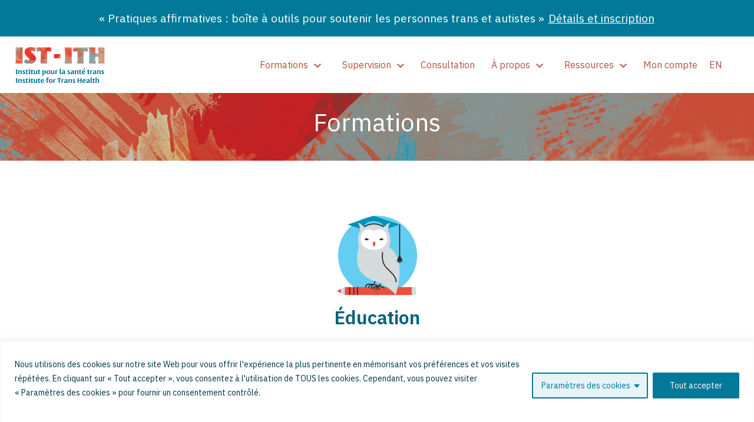

--- FILE ---
content_type: text/html; charset=UTF-8
request_url: https://santetranshealth.com/education/
body_size: 28983
content:

<!doctype html>
<html lang="fr-FR">
<head>
	<!-- Google tag (gtag.js) -->
	<script async src="https://www.googletagmanager.com/gtag/js?id=G-B5LKFF16V9"></script>
	<script>
	  window.dataLayer = window.dataLayer || [];
	  function gtag(){dataLayer.push(arguments);}
	  gtag('js', new Date());
	  gtag('config', 'G-B5LKFF16V9');
	</script>

	<meta charset="UTF-8">
<script>
var gform;gform||(document.addEventListener("gform_main_scripts_loaded",function(){gform.scriptsLoaded=!0}),document.addEventListener("gform/theme/scripts_loaded",function(){gform.themeScriptsLoaded=!0}),window.addEventListener("DOMContentLoaded",function(){gform.domLoaded=!0}),gform={domLoaded:!1,scriptsLoaded:!1,themeScriptsLoaded:!1,isFormEditor:()=>"function"==typeof InitializeEditor,callIfLoaded:function(o){return!(!gform.domLoaded||!gform.scriptsLoaded||!gform.themeScriptsLoaded&&!gform.isFormEditor()||(gform.isFormEditor()&&console.warn("The use of gform.initializeOnLoaded() is deprecated in the form editor context and will be removed in Gravity Forms 3.1."),o(),0))},initializeOnLoaded:function(o){gform.callIfLoaded(o)||(document.addEventListener("gform_main_scripts_loaded",()=>{gform.scriptsLoaded=!0,gform.callIfLoaded(o)}),document.addEventListener("gform/theme/scripts_loaded",()=>{gform.themeScriptsLoaded=!0,gform.callIfLoaded(o)}),window.addEventListener("DOMContentLoaded",()=>{gform.domLoaded=!0,gform.callIfLoaded(o)}))},hooks:{action:{},filter:{}},addAction:function(o,r,e,t){gform.addHook("action",o,r,e,t)},addFilter:function(o,r,e,t){gform.addHook("filter",o,r,e,t)},doAction:function(o){gform.doHook("action",o,arguments)},applyFilters:function(o){return gform.doHook("filter",o,arguments)},removeAction:function(o,r){gform.removeHook("action",o,r)},removeFilter:function(o,r,e){gform.removeHook("filter",o,r,e)},addHook:function(o,r,e,t,n){null==gform.hooks[o][r]&&(gform.hooks[o][r]=[]);var d=gform.hooks[o][r];null==n&&(n=r+"_"+d.length),gform.hooks[o][r].push({tag:n,callable:e,priority:t=null==t?10:t})},doHook:function(r,o,e){var t;if(e=Array.prototype.slice.call(e,1),null!=gform.hooks[r][o]&&((o=gform.hooks[r][o]).sort(function(o,r){return o.priority-r.priority}),o.forEach(function(o){"function"!=typeof(t=o.callable)&&(t=window[t]),"action"==r?t.apply(null,e):e[0]=t.apply(null,e)})),"filter"==r)return e[0]},removeHook:function(o,r,t,n){var e;null!=gform.hooks[o][r]&&(e=(e=gform.hooks[o][r]).filter(function(o,r,e){return!!(null!=n&&n!=o.tag||null!=t&&t!=o.priority)}),gform.hooks[o][r]=e)}});
</script>

	<meta name="viewport" content="width=device-width, initial-scale=1">
	<link rel="profile" href="https://gmpg.org/xfn/11">

	<meta name='robots' content='index, follow, max-image-preview:large, max-snippet:-1, max-video-preview:-1' />

	<!-- This site is optimized with the Yoast SEO plugin v26.7 - https://yoast.com/wordpress/plugins/seo/ -->
	<title>Formations | Éducation | L&#039;institut pour la santé trans</title>
	<meta name="description" content="Formations développées pour les milieux éducatifs qui accueillent les élèves trans, non-binaires, agenres et créatif.ve.s dans le genre." />
	<link rel="canonical" href="https://santetranshealth.com/education/" />
	<meta property="og:locale" content="fr_FR" />
	<meta property="og:type" content="article" />
	<meta property="og:title" content="Formations | Éducation | L&#039;institut pour la santé trans" />
	<meta property="og:description" content="Formations développées pour les milieux éducatifs qui accueillent les élèves trans, non-binaires, agenres et créatif.ve.s dans le genre." />
	<meta property="og:url" content="https://santetranshealth.com/education/" />
	<meta property="og:site_name" content="L&#039;institut pour la santé trans" />
	<meta property="article:publisher" content="https://www.facebook.com/ismh.isms" />
	<meta property="article:modified_time" content="2023-03-29T19:54:09+00:00" />
	<meta property="og:image" content="https://santetranshealth.com/wp-content/uploads/2020/11/abstract-scaled.jpg" />
	<meta property="og:image:width" content="2560" />
	<meta property="og:image:height" content="1639" />
	<meta property="og:image:type" content="image/jpeg" />
	<meta name="twitter:card" content="summary_large_image" />
	<script type="application/ld+json" class="yoast-schema-graph">{"@context":"https://schema.org","@graph":[{"@type":"WebPage","@id":"https://santetranshealth.com/education/","url":"https://santetranshealth.com/education/","name":"Formations | Éducation | L&#039;institut pour la santé trans","isPartOf":{"@id":"https://santetranshealth.com/#website"},"primaryImageOfPage":{"@id":"https://santetranshealth.com/education/#primaryimage"},"image":{"@id":"https://santetranshealth.com/education/#primaryimage"},"thumbnailUrl":"https://santetranshealth.com/wp-content/uploads/2020/11/abstract-scaled.jpg","datePublished":"2022-04-27T22:00:57+00:00","dateModified":"2023-03-29T19:54:09+00:00","description":"Formations développées pour les milieux éducatifs qui accueillent les élèves trans, non-binaires, agenres et créatif.ve.s dans le genre.","breadcrumb":{"@id":"https://santetranshealth.com/education/#breadcrumb"},"inLanguage":"fr-FR","potentialAction":[{"@type":"ReadAction","target":["https://santetranshealth.com/education/"]}]},{"@type":"ImageObject","inLanguage":"fr-FR","@id":"https://santetranshealth.com/education/#primaryimage","url":"https://santetranshealth.com/wp-content/uploads/2020/11/abstract-scaled.jpg","contentUrl":"https://santetranshealth.com/wp-content/uploads/2020/11/abstract-scaled.jpg","width":2560,"height":1639},{"@type":"BreadcrumbList","@id":"https://santetranshealth.com/education/#breadcrumb","itemListElement":[{"@type":"ListItem","position":1,"name":"Home","item":"https://santetranshealth.com/"},{"@type":"ListItem","position":2,"name":"Éducation"}]},{"@type":"WebSite","@id":"https://santetranshealth.com/#website","url":"https://santetranshealth.com/","name":"L&#039;institut pour la santé trans","description":"Formations, consultations et supervisions cliniques aux professionnel.le.s des domaines de la santé, des services sociaux,  des ressources humaines et de l’éducation.","publisher":{"@id":"https://santetranshealth.com/#organization"},"potentialAction":[{"@type":"SearchAction","target":{"@type":"EntryPoint","urlTemplate":"https://santetranshealth.com/?s={search_term_string}"},"query-input":{"@type":"PropertyValueSpecification","valueRequired":true,"valueName":"search_term_string"}}],"inLanguage":"fr-FR"},{"@type":"Organization","@id":"https://santetranshealth.com/#organization","name":"L'institut pour la santé trans","url":"https://santetranshealth.com/","logo":{"@type":"ImageObject","inLanguage":"fr-FR","@id":"https://santetranshealth.com/#/schema/logo/image/","url":"https://santetranshealth.com/wp-content/uploads/2021/12/logo-learndash.png","contentUrl":"https://santetranshealth.com/wp-content/uploads/2021/12/logo-learndash.png","width":304,"height":122,"caption":"L'institut pour la santé trans"},"image":{"@id":"https://santetranshealth.com/#/schema/logo/image/"},"sameAs":["https://www.facebook.com/ismh.isms"]}]}</script>
	<!-- / Yoast SEO plugin. -->


<link rel='dns-prefetch' href='//ajax.googleapis.com' />
<link rel='dns-prefetch' href='//fonts.googleapis.com' />
<link rel="alternate" type="application/rss+xml" title="L&#039;institut pour la santé trans &raquo; Flux" href="https://santetranshealth.com/feed/" />
<link rel="alternate" type="application/rss+xml" title="L&#039;institut pour la santé trans &raquo; Flux des commentaires" href="https://santetranshealth.com/comments/feed/" />
<link rel="alternate" title="oEmbed (JSON)" type="application/json+oembed" href="https://santetranshealth.com/wp-json/oembed/1.0/embed?url=https%3A%2F%2Fsantetranshealth.com%2Feducation%2F" />
<link rel="alternate" title="oEmbed (XML)" type="text/xml+oembed" href="https://santetranshealth.com/wp-json/oembed/1.0/embed?url=https%3A%2F%2Fsantetranshealth.com%2Feducation%2F&#038;format=xml" />
<style id='wp-img-auto-sizes-contain-inline-css'>
img:is([sizes=auto i],[sizes^="auto," i]){contain-intrinsic-size:3000px 1500px}
/*# sourceURL=wp-img-auto-sizes-contain-inline-css */
</style>
<style id='wp-emoji-styles-inline-css'>

	img.wp-smiley, img.emoji {
		display: inline !important;
		border: none !important;
		box-shadow: none !important;
		height: 1em !important;
		width: 1em !important;
		margin: 0 0.07em !important;
		vertical-align: -0.1em !important;
		background: none !important;
		padding: 0 !important;
	}
/*# sourceURL=wp-emoji-styles-inline-css */
</style>
<link rel='stylesheet' id='wp-block-library-css' href='https://santetranshealth.com/wp-includes/css/dist/block-library/style.min.css?ver=6.9' media='all' />
<style id='wp-block-group-inline-css'>
.wp-block-group{box-sizing:border-box}:where(.wp-block-group.wp-block-group-is-layout-constrained){position:relative}
/*# sourceURL=https://santetranshealth.com/wp-includes/blocks/group/style.min.css */
</style>
<style id='global-styles-inline-css'>
:root{--wp--preset--aspect-ratio--square: 1;--wp--preset--aspect-ratio--4-3: 4/3;--wp--preset--aspect-ratio--3-4: 3/4;--wp--preset--aspect-ratio--3-2: 3/2;--wp--preset--aspect-ratio--2-3: 2/3;--wp--preset--aspect-ratio--16-9: 16/9;--wp--preset--aspect-ratio--9-16: 9/16;--wp--preset--color--black: #000000;--wp--preset--color--cyan-bluish-gray: #abb8c3;--wp--preset--color--white: #ffffff;--wp--preset--color--pale-pink: #f78da7;--wp--preset--color--vivid-red: #cf2e2e;--wp--preset--color--luminous-vivid-orange: #ff6900;--wp--preset--color--luminous-vivid-amber: #fcb900;--wp--preset--color--light-green-cyan: #7bdcb5;--wp--preset--color--vivid-green-cyan: #00d084;--wp--preset--color--pale-cyan-blue: #8ed1fc;--wp--preset--color--vivid-cyan-blue: #0693e3;--wp--preset--color--vivid-purple: #9b51e0;--wp--preset--gradient--vivid-cyan-blue-to-vivid-purple: linear-gradient(135deg,rgb(6,147,227) 0%,rgb(155,81,224) 100%);--wp--preset--gradient--light-green-cyan-to-vivid-green-cyan: linear-gradient(135deg,rgb(122,220,180) 0%,rgb(0,208,130) 100%);--wp--preset--gradient--luminous-vivid-amber-to-luminous-vivid-orange: linear-gradient(135deg,rgb(252,185,0) 0%,rgb(255,105,0) 100%);--wp--preset--gradient--luminous-vivid-orange-to-vivid-red: linear-gradient(135deg,rgb(255,105,0) 0%,rgb(207,46,46) 100%);--wp--preset--gradient--very-light-gray-to-cyan-bluish-gray: linear-gradient(135deg,rgb(238,238,238) 0%,rgb(169,184,195) 100%);--wp--preset--gradient--cool-to-warm-spectrum: linear-gradient(135deg,rgb(74,234,220) 0%,rgb(151,120,209) 20%,rgb(207,42,186) 40%,rgb(238,44,130) 60%,rgb(251,105,98) 80%,rgb(254,248,76) 100%);--wp--preset--gradient--blush-light-purple: linear-gradient(135deg,rgb(255,206,236) 0%,rgb(152,150,240) 100%);--wp--preset--gradient--blush-bordeaux: linear-gradient(135deg,rgb(254,205,165) 0%,rgb(254,45,45) 50%,rgb(107,0,62) 100%);--wp--preset--gradient--luminous-dusk: linear-gradient(135deg,rgb(255,203,112) 0%,rgb(199,81,192) 50%,rgb(65,88,208) 100%);--wp--preset--gradient--pale-ocean: linear-gradient(135deg,rgb(255,245,203) 0%,rgb(182,227,212) 50%,rgb(51,167,181) 100%);--wp--preset--gradient--electric-grass: linear-gradient(135deg,rgb(202,248,128) 0%,rgb(113,206,126) 100%);--wp--preset--gradient--midnight: linear-gradient(135deg,rgb(2,3,129) 0%,rgb(40,116,252) 100%);--wp--preset--font-size--small: 13px;--wp--preset--font-size--medium: 20px;--wp--preset--font-size--large: 36px;--wp--preset--font-size--x-large: 42px;--wp--preset--spacing--20: 0.44rem;--wp--preset--spacing--30: 0.67rem;--wp--preset--spacing--40: 1rem;--wp--preset--spacing--50: 1.5rem;--wp--preset--spacing--60: 2.25rem;--wp--preset--spacing--70: 3.38rem;--wp--preset--spacing--80: 5.06rem;--wp--preset--shadow--natural: 6px 6px 9px rgba(0, 0, 0, 0.2);--wp--preset--shadow--deep: 12px 12px 50px rgba(0, 0, 0, 0.4);--wp--preset--shadow--sharp: 6px 6px 0px rgba(0, 0, 0, 0.2);--wp--preset--shadow--outlined: 6px 6px 0px -3px rgb(255, 255, 255), 6px 6px rgb(0, 0, 0);--wp--preset--shadow--crisp: 6px 6px 0px rgb(0, 0, 0);}:where(.is-layout-flex){gap: 0.5em;}:where(.is-layout-grid){gap: 0.5em;}body .is-layout-flex{display: flex;}.is-layout-flex{flex-wrap: wrap;align-items: center;}.is-layout-flex > :is(*, div){margin: 0;}body .is-layout-grid{display: grid;}.is-layout-grid > :is(*, div){margin: 0;}:where(.wp-block-columns.is-layout-flex){gap: 2em;}:where(.wp-block-columns.is-layout-grid){gap: 2em;}:where(.wp-block-post-template.is-layout-flex){gap: 1.25em;}:where(.wp-block-post-template.is-layout-grid){gap: 1.25em;}.has-black-color{color: var(--wp--preset--color--black) !important;}.has-cyan-bluish-gray-color{color: var(--wp--preset--color--cyan-bluish-gray) !important;}.has-white-color{color: var(--wp--preset--color--white) !important;}.has-pale-pink-color{color: var(--wp--preset--color--pale-pink) !important;}.has-vivid-red-color{color: var(--wp--preset--color--vivid-red) !important;}.has-luminous-vivid-orange-color{color: var(--wp--preset--color--luminous-vivid-orange) !important;}.has-luminous-vivid-amber-color{color: var(--wp--preset--color--luminous-vivid-amber) !important;}.has-light-green-cyan-color{color: var(--wp--preset--color--light-green-cyan) !important;}.has-vivid-green-cyan-color{color: var(--wp--preset--color--vivid-green-cyan) !important;}.has-pale-cyan-blue-color{color: var(--wp--preset--color--pale-cyan-blue) !important;}.has-vivid-cyan-blue-color{color: var(--wp--preset--color--vivid-cyan-blue) !important;}.has-vivid-purple-color{color: var(--wp--preset--color--vivid-purple) !important;}.has-black-background-color{background-color: var(--wp--preset--color--black) !important;}.has-cyan-bluish-gray-background-color{background-color: var(--wp--preset--color--cyan-bluish-gray) !important;}.has-white-background-color{background-color: var(--wp--preset--color--white) !important;}.has-pale-pink-background-color{background-color: var(--wp--preset--color--pale-pink) !important;}.has-vivid-red-background-color{background-color: var(--wp--preset--color--vivid-red) !important;}.has-luminous-vivid-orange-background-color{background-color: var(--wp--preset--color--luminous-vivid-orange) !important;}.has-luminous-vivid-amber-background-color{background-color: var(--wp--preset--color--luminous-vivid-amber) !important;}.has-light-green-cyan-background-color{background-color: var(--wp--preset--color--light-green-cyan) !important;}.has-vivid-green-cyan-background-color{background-color: var(--wp--preset--color--vivid-green-cyan) !important;}.has-pale-cyan-blue-background-color{background-color: var(--wp--preset--color--pale-cyan-blue) !important;}.has-vivid-cyan-blue-background-color{background-color: var(--wp--preset--color--vivid-cyan-blue) !important;}.has-vivid-purple-background-color{background-color: var(--wp--preset--color--vivid-purple) !important;}.has-black-border-color{border-color: var(--wp--preset--color--black) !important;}.has-cyan-bluish-gray-border-color{border-color: var(--wp--preset--color--cyan-bluish-gray) !important;}.has-white-border-color{border-color: var(--wp--preset--color--white) !important;}.has-pale-pink-border-color{border-color: var(--wp--preset--color--pale-pink) !important;}.has-vivid-red-border-color{border-color: var(--wp--preset--color--vivid-red) !important;}.has-luminous-vivid-orange-border-color{border-color: var(--wp--preset--color--luminous-vivid-orange) !important;}.has-luminous-vivid-amber-border-color{border-color: var(--wp--preset--color--luminous-vivid-amber) !important;}.has-light-green-cyan-border-color{border-color: var(--wp--preset--color--light-green-cyan) !important;}.has-vivid-green-cyan-border-color{border-color: var(--wp--preset--color--vivid-green-cyan) !important;}.has-pale-cyan-blue-border-color{border-color: var(--wp--preset--color--pale-cyan-blue) !important;}.has-vivid-cyan-blue-border-color{border-color: var(--wp--preset--color--vivid-cyan-blue) !important;}.has-vivid-purple-border-color{border-color: var(--wp--preset--color--vivid-purple) !important;}.has-vivid-cyan-blue-to-vivid-purple-gradient-background{background: var(--wp--preset--gradient--vivid-cyan-blue-to-vivid-purple) !important;}.has-light-green-cyan-to-vivid-green-cyan-gradient-background{background: var(--wp--preset--gradient--light-green-cyan-to-vivid-green-cyan) !important;}.has-luminous-vivid-amber-to-luminous-vivid-orange-gradient-background{background: var(--wp--preset--gradient--luminous-vivid-amber-to-luminous-vivid-orange) !important;}.has-luminous-vivid-orange-to-vivid-red-gradient-background{background: var(--wp--preset--gradient--luminous-vivid-orange-to-vivid-red) !important;}.has-very-light-gray-to-cyan-bluish-gray-gradient-background{background: var(--wp--preset--gradient--very-light-gray-to-cyan-bluish-gray) !important;}.has-cool-to-warm-spectrum-gradient-background{background: var(--wp--preset--gradient--cool-to-warm-spectrum) !important;}.has-blush-light-purple-gradient-background{background: var(--wp--preset--gradient--blush-light-purple) !important;}.has-blush-bordeaux-gradient-background{background: var(--wp--preset--gradient--blush-bordeaux) !important;}.has-luminous-dusk-gradient-background{background: var(--wp--preset--gradient--luminous-dusk) !important;}.has-pale-ocean-gradient-background{background: var(--wp--preset--gradient--pale-ocean) !important;}.has-electric-grass-gradient-background{background: var(--wp--preset--gradient--electric-grass) !important;}.has-midnight-gradient-background{background: var(--wp--preset--gradient--midnight) !important;}.has-small-font-size{font-size: var(--wp--preset--font-size--small) !important;}.has-medium-font-size{font-size: var(--wp--preset--font-size--medium) !important;}.has-large-font-size{font-size: var(--wp--preset--font-size--large) !important;}.has-x-large-font-size{font-size: var(--wp--preset--font-size--x-large) !important;}
/*# sourceURL=global-styles-inline-css */
</style>

<style id='classic-theme-styles-inline-css'>
/*! This file is auto-generated */
.wp-block-button__link{color:#fff;background-color:#32373c;border-radius:9999px;box-shadow:none;text-decoration:none;padding:calc(.667em + 2px) calc(1.333em + 2px);font-size:1.125em}.wp-block-file__button{background:#32373c;color:#fff;text-decoration:none}
/*# sourceURL=/wp-includes/css/classic-themes.min.css */
</style>
<link rel='stylesheet' id='woocommerce-layout-css' href='https://santetranshealth.com/wp-content/plugins/woocommerce/assets/css/woocommerce-layout.css?ver=10.4.3' media='all' />
<link rel='stylesheet' id='woocommerce-smallscreen-css' href='https://santetranshealth.com/wp-content/plugins/woocommerce/assets/css/woocommerce-smallscreen.css?ver=10.4.3' media='only screen and (max-width: 768px)' />
<link rel='stylesheet' id='woocommerce-general-css' href='https://santetranshealth.com/wp-content/plugins/woocommerce/assets/css/woocommerce.css?ver=10.4.3' media='all' />
<style id='woocommerce-inline-inline-css'>
.woocommerce form .form-row .required { visibility: visible; }
/*# sourceURL=woocommerce-inline-inline-css */
</style>
<link rel='stylesheet' id='learndash_quiz_front_css-css' href='//santetranshealth.com/wp-content/plugins/sfwd-lms/themes/legacy/templates/learndash_quiz_front.min.css?ver=4.25.7.1' media='all' />
<link rel='stylesheet' id='dashicons-css' href='https://santetranshealth.com/wp-includes/css/dashicons.min.css?ver=6.9' media='all' />
<link rel='stylesheet' id='learndash-css' href='//santetranshealth.com/wp-content/plugins/sfwd-lms/src/assets/dist/css/styles.css?ver=4.25.7.1' media='all' />
<link rel='stylesheet' id='jquery-dropdown-css-css' href='//santetranshealth.com/wp-content/plugins/sfwd-lms/assets/css/jquery.dropdown.min.css?ver=4.25.7.1' media='all' />
<link rel='stylesheet' id='learndash_lesson_video-css' href='//santetranshealth.com/wp-content/plugins/sfwd-lms/themes/legacy/templates/learndash_lesson_video.min.css?ver=4.25.7.1' media='all' />
<link rel='stylesheet' id='learndash-admin-bar-css' href='https://santetranshealth.com/wp-content/plugins/sfwd-lms/src/assets/dist/css/admin-bar/styles.css?ver=4.25.7.1' media='all' />
<link rel='stylesheet' id='wpml-menu-item-0-css' href='https://santetranshealth.com/wp-content/plugins/sitepress-multilingual-cms/templates/language-switchers/menu-item/style.min.css?ver=1' media='all' />
<link rel='stylesheet' id='learndash-course-grid-skin-grid-css' href='https://santetranshealth.com/wp-content/plugins/sfwd-lms/includes/course-grid/templates/skins/grid/style.css?ver=4.25.7.1' media='all' />
<link rel='stylesheet' id='learndash-course-grid-pagination-css' href='https://santetranshealth.com/wp-content/plugins/sfwd-lms/includes/course-grid/templates/pagination/style.css?ver=4.25.7.1' media='all' />
<link rel='stylesheet' id='learndash-course-grid-filter-css' href='https://santetranshealth.com/wp-content/plugins/sfwd-lms/includes/course-grid/templates/filter/style.css?ver=4.25.7.1' media='all' />
<link rel='stylesheet' id='learndash-course-grid-card-grid-1-css' href='https://santetranshealth.com/wp-content/plugins/sfwd-lms/includes/course-grid/templates/cards/grid-1/style.css?ver=4.25.7.1' media='all' />
<link rel='stylesheet' id='google-fonts-css' href='https://fonts.googleapis.com/css2?family=IBM+Plex+Sans%3Awght%40400%3B600&#038;display=swap&#038;ver=6.9' media='all' />
<link rel='stylesheet' id='ismh-style-css' href='https://santetranshealth.com/wp-content/themes/ismh/assets/css/main.css?ver=1768649696' media='all' />
<link rel='stylesheet' id='learndash-front-css' href='//santetranshealth.com/wp-content/plugins/sfwd-lms/themes/ld30/assets/css/learndash.min.css?ver=4.25.7.1' media='all' />
<style id='learndash-front-inline-css'>
		.learndash-wrapper .ld-item-list .ld-item-list-item.ld-is-next,
		.learndash-wrapper .wpProQuiz_content .wpProQuiz_questionListItem label:focus-within {
			border-color: #027999;
		}

		/*
		.learndash-wrapper a:not(.ld-button):not(#quiz_continue_link):not(.ld-focus-menu-link):not(.btn-blue):not(#quiz_continue_link):not(.ld-js-register-account):not(#ld-focus-mode-course-heading):not(#btn-join):not(.ld-item-name):not(.ld-table-list-item-preview):not(.ld-lesson-item-preview-heading),
		 */

		.learndash-wrapper .ld-breadcrumbs a,
		.learndash-wrapper .ld-lesson-item.ld-is-current-lesson .ld-lesson-item-preview-heading,
		.learndash-wrapper .ld-lesson-item.ld-is-current-lesson .ld-lesson-title,
		.learndash-wrapper .ld-primary-color-hover:hover,
		.learndash-wrapper .ld-primary-color,
		.learndash-wrapper .ld-primary-color-hover:hover,
		.learndash-wrapper .ld-primary-color,
		.learndash-wrapper .ld-tabs .ld-tabs-navigation .ld-tab.ld-active,
		.learndash-wrapper .ld-button.ld-button-transparent,
		.learndash-wrapper .ld-button.ld-button-reverse,
		.learndash-wrapper .ld-icon-certificate,
		.learndash-wrapper .ld-login-modal .ld-login-modal-login .ld-modal-heading,
		#wpProQuiz_user_content a,
		.learndash-wrapper .ld-item-list .ld-item-list-item a.ld-item-name:hover,
		.learndash-wrapper .ld-focus-comments__heading-actions .ld-expand-button,
		.learndash-wrapper .ld-focus-comments__heading a,
		.learndash-wrapper .ld-focus-comments .comment-respond a,
		.learndash-wrapper .ld-focus-comment .ld-comment-reply a.comment-reply-link:hover,
		.learndash-wrapper .ld-expand-button.ld-button-alternate {
			color: #027999 !important;
		}

		.learndash-wrapper .ld-focus-comment.bypostauthor>.ld-comment-wrapper,
		.learndash-wrapper .ld-focus-comment.role-group_leader>.ld-comment-wrapper,
		.learndash-wrapper .ld-focus-comment.role-administrator>.ld-comment-wrapper {
			background-color:rgba(2, 121, 153, 0.03) !important;
		}


		.learndash-wrapper .ld-primary-background,
		.learndash-wrapper .ld-tabs .ld-tabs-navigation .ld-tab.ld-active:after {
			background: #027999 !important;
		}



		.learndash-wrapper .ld-course-navigation .ld-lesson-item.ld-is-current-lesson .ld-status-incomplete,
		.learndash-wrapper .ld-focus-comment.bypostauthor:not(.ptype-sfwd-assignment) >.ld-comment-wrapper>.ld-comment-avatar img,
		.learndash-wrapper .ld-focus-comment.role-group_leader>.ld-comment-wrapper>.ld-comment-avatar img,
		.learndash-wrapper .ld-focus-comment.role-administrator>.ld-comment-wrapper>.ld-comment-avatar img {
			border-color: #027999 !important;
		}



		.learndash-wrapper .ld-loading::before {
			border-top:3px solid #027999 !important;
		}

		.learndash-wrapper .ld-button:hover:not([disabled]):not(.ld-button-transparent):not(.ld--ignore-inline-css),
		#learndash-tooltips .ld-tooltip:after,
		#learndash-tooltips .ld-tooltip,
		.ld-tooltip:not(.ld-tooltip--modern) [role="tooltip"],
		.learndash-wrapper .ld-primary-background,
		.learndash-wrapper .btn-join:not(.ld--ignore-inline-css),
		.learndash-wrapper #btn-join:not(.ld--ignore-inline-css),
		.learndash-wrapper .ld-button:not([disabled]):not(.ld-button-reverse):not(.ld-button-transparent):not(.ld--ignore-inline-css),
		.learndash-wrapper .ld-expand-button:not([disabled]),
		.learndash-wrapper .wpProQuiz_content .wpProQuiz_button:not([disabled]):not(.wpProQuiz_button_reShowQuestion):not(.wpProQuiz_button_restartQuiz),
		.learndash-wrapper .wpProQuiz_content .wpProQuiz_button2:not([disabled]),
		.learndash-wrapper .ld-focus .ld-focus-sidebar .ld-course-navigation-heading,
		.learndash-wrapper .ld-focus-comments .form-submit #submit,
		.learndash-wrapper .ld-login-modal input[type='submit']:not([disabled]),
		.learndash-wrapper .ld-login-modal .ld-login-modal-register:not([disabled]),
		.learndash-wrapper .wpProQuiz_content .wpProQuiz_certificate a.btn-blue:not([disabled]),
		.learndash-wrapper .ld-focus .ld-focus-header .ld-user-menu .ld-user-menu-items a:not([disabled]),
		#wpProQuiz_user_content table.wp-list-table thead th,
		#wpProQuiz_overlay_close:not([disabled]),
		.learndash-wrapper .ld-expand-button.ld-button-alternate:not([disabled]) .ld-icon {
			background-color: #027999 !important;
			color: #ffffff;
		}

		.learndash-wrapper .ld-focus .ld-focus-sidebar .ld-focus-sidebar-trigger:not([disabled]):not(:hover):not(:focus) .ld-icon {
			background-color: #027999;
		}

		.learndash-wrapper .ld-focus .ld-focus-sidebar .ld-focus-sidebar-trigger:hover .ld-icon,
		.learndash-wrapper .ld-focus .ld-focus-sidebar .ld-focus-sidebar-trigger:focus .ld-icon {
			border-color: #027999;
			color: #027999;
		}

		.learndash-wrapper .ld-button:focus:not(.ld-button-transparent):not(.ld--ignore-inline-css),
		.learndash-wrapper .btn-join:focus:not(.ld--ignore-inline-css),
		.learndash-wrapper #btn-join:focus:not(.ld--ignore-inline-css),
		.learndash-wrapper .ld-expand-button:focus,
		.learndash-wrapper .wpProQuiz_content .wpProQuiz_button:not(.wpProQuiz_button_reShowQuestion):focus:not(.wpProQuiz_button_restartQuiz),
		.learndash-wrapper .wpProQuiz_content .wpProQuiz_button2:focus,
		.learndash-wrapper .ld-focus-comments .form-submit #submit,
		.learndash-wrapper .ld-login-modal input[type='submit']:focus,
		.learndash-wrapper .ld-login-modal .ld-login-modal-register:focus,
		.learndash-wrapper .wpProQuiz_content .wpProQuiz_certificate a.btn-blue:focus {
			opacity: 0.75; /* Replicates the hover/focus states pre-4.21.3. */
			outline-color: #027999;
		}

		.learndash-wrapper .ld-button:hover:not(.ld-button-transparent):not(.ld--ignore-inline-css),
		.learndash-wrapper .btn-join:hover:not(.ld--ignore-inline-css),
		.learndash-wrapper #btn-join:hover:not(.ld--ignore-inline-css),
		.learndash-wrapper .ld-expand-button:hover,
		.learndash-wrapper .wpProQuiz_content .wpProQuiz_button:not(.wpProQuiz_button_reShowQuestion):hover:not(.wpProQuiz_button_restartQuiz),
		.learndash-wrapper .wpProQuiz_content .wpProQuiz_button2:hover,
		.learndash-wrapper .ld-focus-comments .form-submit #submit,
		.learndash-wrapper .ld-login-modal input[type='submit']:hover,
		.learndash-wrapper .ld-login-modal .ld-login-modal-register:hover,
		.learndash-wrapper .wpProQuiz_content .wpProQuiz_certificate a.btn-blue:hover {
			background-color: #027999; /* Replicates the hover/focus states pre-4.21.3. */
			opacity: 0.85; /* Replicates the hover/focus states pre-4.21.3. */
		}

		.learndash-wrapper .ld-item-list .ld-item-search .ld-closer:focus {
			border-color: #027999;
		}

		.learndash-wrapper .ld-focus .ld-focus-header .ld-user-menu .ld-user-menu-items:before {
			border-bottom-color: #027999 !important;
		}

		.learndash-wrapper .ld-button.ld-button-transparent:hover {
			background: transparent !important;
		}

		.learndash-wrapper .ld-button.ld-button-transparent:focus {
			outline-color: #027999;
		}

		.learndash-wrapper .ld-focus .ld-focus-header .sfwd-mark-complete .learndash_mark_complete_button:not(.ld--ignore-inline-css),
		.learndash-wrapper .ld-focus .ld-focus-header #sfwd-mark-complete #learndash_mark_complete_button,
		.learndash-wrapper .ld-button.ld-button-transparent,
		.learndash-wrapper .ld-button.ld-button-alternate,
		.learndash-wrapper .ld-expand-button.ld-button-alternate {
			background-color:transparent !important;
		}

		.learndash-wrapper .ld-focus-header .ld-user-menu .ld-user-menu-items a,
		.learndash-wrapper .ld-button.ld-button-reverse:hover,
		.learndash-wrapper .ld-alert-success .ld-alert-icon.ld-icon-certificate,
		.learndash-wrapper .ld-alert-warning .ld-button,
		.learndash-wrapper .ld-primary-background.ld-status {
			color:white !important;
		}

		.learndash-wrapper .ld-status.ld-status-unlocked {
			background-color: rgba(2,121,153,0.2) !important;
			color: #027999 !important;
		}

		.learndash-wrapper .wpProQuiz_content .wpProQuiz_addToplist {
			background-color: rgba(2,121,153,0.1) !important;
			border: 1px solid #027999 !important;
		}

		.learndash-wrapper .wpProQuiz_content .wpProQuiz_toplistTable th {
			background: #027999 !important;
		}

		.learndash-wrapper .wpProQuiz_content .wpProQuiz_toplistTrOdd {
			background-color: rgba(2,121,153,0.1) !important;
		}


		.learndash-wrapper .wpProQuiz_content .wpProQuiz_time_limit .wpProQuiz_progress {
			background-color: #027999 !important;
		}
		
		.learndash-wrapper #quiz_continue_link,
		.learndash-wrapper .ld-secondary-background,
		.learndash-wrapper .learndash_mark_complete_button:not(.ld--ignore-inline-css),
		.learndash-wrapper #learndash_mark_complete_button,
		.learndash-wrapper .ld-status-complete,
		.learndash-wrapper .ld-alert-success .ld-button,
		.learndash-wrapper .ld-alert-success .ld-alert-icon {
			background-color: #01495c !important;
		}

		.learndash-wrapper #quiz_continue_link:focus,
		.learndash-wrapper .learndash_mark_complete_button:focus:not(.ld--ignore-inline-css),
		.learndash-wrapper #learndash_mark_complete_button:focus,
		.learndash-wrapper .ld-alert-success .ld-button:focus {
			outline-color: #01495c;
		}

		.learndash-wrapper .wpProQuiz_content a#quiz_continue_link {
			background-color: #01495c !important;
		}

		.learndash-wrapper .wpProQuiz_content a#quiz_continue_link:focus {
			outline-color: #01495c;
		}

		.learndash-wrapper .course_progress .sending_progress_bar {
			background: #01495c !important;
		}

		.learndash-wrapper .wpProQuiz_content .wpProQuiz_button_reShowQuestion:hover, .learndash-wrapper .wpProQuiz_content .wpProQuiz_button_restartQuiz:hover {
			background-color: #01495c !important;
			opacity: 0.75;
		}

		.learndash-wrapper .wpProQuiz_content .wpProQuiz_button_reShowQuestion:focus,
		.learndash-wrapper .wpProQuiz_content .wpProQuiz_button_restartQuiz:focus {
			outline-color: #01495c;
		}

		.learndash-wrapper .ld-secondary-color-hover:hover,
		.learndash-wrapper .ld-secondary-color,
		.learndash-wrapper .ld-focus .ld-focus-header .sfwd-mark-complete .learndash_mark_complete_button:not(.ld--ignore-inline-css),
		.learndash-wrapper .ld-focus .ld-focus-header #sfwd-mark-complete #learndash_mark_complete_button,
		.learndash-wrapper .ld-focus .ld-focus-header .sfwd-mark-complete:after {
			color: #01495c !important;
		}

		.learndash-wrapper .ld-secondary-in-progress-icon {
			border-left-color: #01495c !important;
			border-top-color: #01495c !important;
		}

		.learndash-wrapper .ld-alert-success {
			border-color: #01495c;
			background-color: transparent !important;
			color: #01495c;
		}

		
		.learndash-wrapper .ld-alert-warning {
			background-color:transparent;
		}

		.learndash-wrapper .ld-status-waiting,
		.learndash-wrapper .ld-alert-warning .ld-alert-icon {
			background-color: #da634c !important;
		}

		.learndash-wrapper .ld-tertiary-color-hover:hover,
		.learndash-wrapper .ld-tertiary-color,
		.learndash-wrapper .ld-alert-warning {
			color: #da634c !important;
		}

		.learndash-wrapper .ld-tertiary-background {
			background-color: #da634c !important;
		}

		.learndash-wrapper .ld-alert-warning {
			border-color: #da634c !important;
		}

		.learndash-wrapper .ld-tertiary-background,
		.learndash-wrapper .ld-alert-warning .ld-alert-icon {
			color:white !important;
		}

		.learndash-wrapper .wpProQuiz_content .wpProQuiz_reviewQuestion li.wpProQuiz_reviewQuestionReview,
		.learndash-wrapper .wpProQuiz_content .wpProQuiz_box li.wpProQuiz_reviewQuestionReview {
			background-color: #da634c !important;
		}

		
/*# sourceURL=learndash-front-inline-css */
</style>
<link rel='stylesheet' id='wpmenucart-icons-css' href='https://santetranshealth.com/wp-content/plugins/wp-menu-cart-pro/assets/css/wpmenucart-icons-pro.min.css?ver=4.0.9' media='all' />
<style id='wpmenucart-icons-inline-css'>
@font-face {
	font-family:'WPMenuCart';
	src: url('https://santetranshealth.com/wp-content/plugins/wp-menu-cart-pro/assets/fonts/WPMenuCart.eot');
	src: url('https://santetranshealth.com/wp-content/plugins/wp-menu-cart-pro/assets/fonts/WPMenuCart.eot?#iefix') format('embedded-opentype'),
		 url('https://santetranshealth.com/wp-content/plugins/wp-menu-cart-pro/assets/fonts/WPMenuCart.woff2') format('woff2'),
		 url('https://santetranshealth.com/wp-content/plugins/wp-menu-cart-pro/assets/fonts/WPMenuCart.woff') format('woff'),
		 url('https://santetranshealth.com/wp-content/plugins/wp-menu-cart-pro/assets/fonts/WPMenuCart.ttf') format('truetype'),
		 url('https://santetranshealth.com/wp-content/plugins/wp-menu-cart-pro/assets/fonts/WPMenuCart.svg#WPMenuCart') format('svg');
	font-weight:normal;
	font-style:normal;
	font-display:swap;
}
/*# sourceURL=wpmenucart-icons-inline-css */
</style>
<link rel='stylesheet' id='wpmenucart-css' href='https://santetranshealth.com/wp-content/plugins/wp-menu-cart-pro/assets/css/wpmenucart-main.min.css?ver=4.0.9' media='all' />
<script id="wpml-cookie-js-extra">
var wpml_cookies = {"wp-wpml_current_language":{"value":"fr","expires":1,"path":"/"}};
var wpml_cookies = {"wp-wpml_current_language":{"value":"fr","expires":1,"path":"/"}};
//# sourceURL=wpml-cookie-js-extra
</script>
<script src="https://santetranshealth.com/wp-content/plugins/sitepress-multilingual-cms/res/js/cookies/language-cookie.js?ver=486900" id="wpml-cookie-js" defer data-wp-strategy="defer"></script>
<script id="webtoffee-cookie-consent-js-extra">
var _wccConfig = {"_ipData":[],"_assetsURL":"https://santetranshealth.com/wp-content/plugins/webtoffee-cookie-consent/lite/frontend/images/","_publicURL":"https://santetranshealth.com","_categories":[{"name":"N\u00e9cessaire","slug":"necessary","isNecessary":true,"ccpaDoNotSell":true,"cookies":[{"cookieID":"wt_consent","domain":"santetranshealth.com","provider":""},{"cookieID":"wpEmojiSettingsSupports","domain":"santetranshealth.com","provider":""},{"cookieID":"m","domain":"m.stripe.com","provider":"stripe.com"},{"cookieID":"__stripe_mid","domain":".santetranshealth.com","provider":"stripe.com"},{"cookieID":"__stripe_sid","domain":".santetranshealth.com","provider":"stripe.com"},{"cookieID":"_cfuvid","domain":".vimeo.com","provider":""}],"active":true,"defaultConsent":{"gdpr":true,"ccpa":true},"foundNoCookieScript":false},{"name":"Fonctionnelle","slug":"functional","isNecessary":false,"ccpaDoNotSell":true,"cookies":[{"cookieID":"mailchimp_landing_site","domain":"santetranshealth.com","provider":"mailchimp.com"},{"cookieID":"wp-wpml_current_language","domain":"santetranshealth.com","provider":"wp-content/plugins/sitepress-multilingual-cms/res/js"}],"active":true,"defaultConsent":{"gdpr":false,"ccpa":false},"foundNoCookieScript":false},{"name":"Analytique","slug":"analytics","isNecessary":false,"ccpaDoNotSell":true,"cookies":[{"cookieID":"_ga","domain":".santetranshealth.com","provider":"google-analytics.com|googletagmanager.com/gtag/js"},{"cookieID":"_ga_*","domain":".santetranshealth.com","provider":"google-analytics.com|googletagmanager.com/gtag/js"},{"cookieID":"mo_page_views_counter","domain":"santetranshealth.com","provider":"wp-content/plugins/mailoptin"},{"cookieID":"mo_is_new","domain":"santetranshealth.com","provider":"wp-content/plugins/mailoptin"},{"cookieID":"mo_has_visited","domain":"santetranshealth.com","provider":"wp-content/plugins/mailoptin"},{"cookieID":"sbjs_migrations","domain":".santetranshealth.com","provider":"sourcebuster.min.js"},{"cookieID":"sbjs_current_add","domain":".santetranshealth.com","provider":"sourcebuster.min.js"},{"cookieID":"sbjs_first_add","domain":".santetranshealth.com","provider":"sourcebuster.min.js"},{"cookieID":"sbjs_current","domain":".santetranshealth.com","provider":"sourcebuster.min.js"},{"cookieID":"sbjs_first","domain":".santetranshealth.com","provider":"sourcebuster.min.js"},{"cookieID":"sbjs_udata","domain":".santetranshealth.com","provider":"sourcebuster.min.js"},{"cookieID":"sbjs_session","domain":".santetranshealth.com","provider":"sourcebuster.min.js"}],"active":true,"defaultConsent":{"gdpr":false,"ccpa":false},"foundNoCookieScript":false},{"name":"Performance","slug":"performance","isNecessary":false,"ccpaDoNotSell":true,"cookies":[],"active":true,"defaultConsent":{"gdpr":false,"ccpa":false},"foundNoCookieScript":false},{"name":"Publicit\u00e9","slug":"advertisement","isNecessary":false,"ccpaDoNotSell":true,"cookies":[{"cookieID":"NID","domain":".google.com","provider":"google.com"},{"cookieID":"ttwid","domain":".tiktok.com","provider":"tiktok.com|analytics.tiktok.com/i18n/pixel/config.js"}],"active":true,"defaultConsent":{"gdpr":false,"ccpa":false},"foundNoCookieScript":false},{"name":"Autres","slug":"others","isNecessary":false,"ccpaDoNotSell":true,"cookies":[{"cookieID":"cookies.js","domain":"santetranshealth.com","provider":""},{"cookieID":"hmt_id","domain":"api.hcaptcha.com","provider":""},{"cookieID":"__cflb","domain":"api.hcaptcha.com","provider":""},{"cookieID":"msToken","domain":".tiktokw.eu","provider":""}],"active":true,"defaultConsent":{"gdpr":false,"ccpa":false},"foundNoCookieScript":false}],"_activeLaw":"gdpr","_rootDomain":"","_block":"1","_showBanner":"1","_bannerConfig":{"GDPR":{"settings":{"type":"classic","position":"bottom","applicableLaw":"gdpr","preferenceCenter":"push-down","selectedRegion":"ALL","consentExpiry":365,"shortcodes":[{"key":"wcc_readmore","content":"\u003Ca href=\"#\" class=\"wcc-policy\" aria-label=\"Politique relative aux cookies\" target=\"_blank\" rel=\"noopener\" data-tag=\"readmore-button\"\u003EPolitique relative aux cookies\u003C/a\u003E","tag":"readmore-button","status":false,"attributes":{"rel":"nofollow","target":"_blank"}},{"key":"wcc_show_desc","content":"\u003Cbutton class=\"wcc-show-desc-btn\" data-tag=\"show-desc-button\" aria-label=\"Afficher plus\"\u003EAfficher plus\u003C/button\u003E","tag":"show-desc-button","status":true,"attributes":[]},{"key":"wcc_hide_desc","content":"\u003Cbutton class=\"wcc-show-desc-btn\" data-tag=\"hide-desc-button\" aria-label=\"Afficher moins\"\u003EAfficher moins\u003C/button\u003E","tag":"hide-desc-button","status":true,"attributes":[]},{"key":"wcc_category_toggle_label","content":"[wcc_{{status}}_category_label] [wcc_preference_{{category_slug}}_title]","tag":"","status":true,"attributes":[]},{"key":"wcc_enable_category_label","content":"Activer","tag":"","status":true,"attributes":[]},{"key":"wcc_disable_category_label","content":"D\u00e9sactiver","tag":"","status":true,"attributes":[]},{"key":"wcc_video_placeholder","content":"\u003Cdiv class=\"video-placeholder-normal\" data-tag=\"video-placeholder\" id=\"[UNIQUEID]\"\u003E\u003Cp class=\"video-placeholder-text-normal\" data-tag=\"placeholder-title\"\u003EVeuillez accepter le {category} consentement des cookies\u003C/p\u003E\u003C/div\u003E","tag":"","status":true,"attributes":[]},{"key":"wcc_enable_optout_label","content":"Activer","tag":"","status":true,"attributes":[]},{"key":"wcc_disable_optout_label","content":"D\u00e9sactiver","tag":"","status":true,"attributes":[]},{"key":"wcc_optout_toggle_label","content":"[wcc_{{status}}_optout_label] [wcc_optout_option_title]","tag":"","status":true,"attributes":[]},{"key":"wcc_optout_option_title","content":"Ne pas vendre ou partager mes informations personnelles","tag":"","status":true,"attributes":[]},{"key":"wcc_optout_close_label","content":"Fermer","tag":"","status":true,"attributes":[]}],"bannerEnabled":true},"behaviours":{"reloadBannerOnAccept":false,"loadAnalyticsByDefault":false,"animations":{"onLoad":"animate","onHide":"sticky"}},"config":{"revisitConsent":{"status":false,"tag":"revisit-consent","position":"bottom-left","meta":{"url":"#"},"styles":[],"elements":{"title":{"type":"text","tag":"revisit-consent-title","status":true,"styles":{"color":"#0056a7"}}}},"preferenceCenter":{"toggle":{"status":true,"tag":"detail-category-toggle","type":"toggle","states":{"active":{"styles":{"background-color":"#000000"}},"inactive":{"styles":{"background-color":"#D0D5D2"}}}},"poweredBy":{"status":true,"tag":"detail-powered-by","styles":{"background-color":"#EDEDED","color":"#293C5B"}}},"categoryPreview":{"status":false,"toggle":{"status":true,"tag":"detail-category-preview-toggle","type":"toggle","states":{"active":{"styles":{"background-color":"#000000"}},"inactive":{"styles":{"background-color":"#D0D5D2"}}}}},"videoPlaceholder":{"status":true,"styles":{"background-color":"#027999","border-color":"#027999","color":"#ffffff"}},"readMore":{"status":false,"tag":"readmore-button","type":"link","meta":{"noFollow":true,"newTab":true},"styles":{"color":"#027999","background-color":"transparent","border-color":"transparent"}},"auditTable":{"status":true},"optOption":{"status":true,"toggle":{"status":true,"tag":"optout-option-toggle","type":"toggle","states":{"active":{"styles":{"background-color":"#000000"}},"inactive":{"styles":{"background-color":"#FFFFFF"}}}},"gpcOption":false}}}},"_version":"3.4.7","_logConsent":"1","_tags":[{"tag":"accept-button","styles":{"color":"#FFFFFF","background-color":"#027999","border-color":"#027999"}},{"tag":"reject-button","styles":{"color":"#027999","background-color":"transparent","border-color":"#027999"}},{"tag":"settings-button","styles":{"color":"#027999","background-color":"#E6F4F8","border-color":"#027999"}},{"tag":"readmore-button","styles":{"color":"#027999","background-color":"transparent","border-color":"transparent"}},{"tag":"donotsell-button","styles":{"color":"#1863dc","background-color":"transparent","border-color":"transparent"}},{"tag":"accept-button","styles":{"color":"#FFFFFF","background-color":"#027999","border-color":"#027999"}},{"tag":"revisit-consent","styles":[]}],"_rtl":"","_lawSelected":["GDPR"],"_restApiUrl":"https://directory.cookieyes.com/api/v1/ip","_renewConsent":"1755031811418","_restrictToCA":"","_customEvents":"","_ccpaAllowedRegions":[],"_gdprAllowedRegions":[],"_closeButtonAction":"reject","_ssl":"1","_providersToBlock":[{"re":"mailchimp.com","categories":["functional"]},{"re":"wp-content/plugins/sitepress-multilingual-cms/res/js","categories":["functional"]},{"re":"wp-content/plugins/mailoptin","categories":["analytics"]},{"re":"sourcebuster.min.js","categories":["analytics"]},{"re":"google.com","categories":["advertisement"]},{"re":"tiktok.com|analytics.tiktok.com/i18n/pixel/config.js","categories":["advertisement"]}]};
var _wccStyles = {"css":{"GDPR":".wcc-hide{display: none;}.wcc-btn-revisit-wrapper{display: flex; padding: 6px; border-radius: 8px; opacity: 0px; background-color:#ffffff; box-shadow: 0px 3px 10px 0px #798da04d;  align-items: center; justify-content: center;  position: fixed; z-index: 999999; cursor: pointer;}.wcc-revisit-bottom-left{bottom: 15px; left: 15px;}.wcc-revisit-bottom-right{bottom: 15px; right: 15px;}.wcc-btn-revisit-wrapper .wcc-btn-revisit{display: flex; align-items: center; justify-content: center; background: none; border: none; cursor: pointer; position: relative; margin: 0; padding: 0;}.wcc-btn-revisit-wrapper .wcc-btn-revisit img{max-width: fit-content; margin: 0; } .wcc-btn-revisit-wrapper .wcc-revisit-help-text{font-size:14px; margin-left:4px; display:none;}.wcc-btn-revisit-wrapper:hover .wcc-revisit-help-text, .wcc-btn-revisit-wrapper:focus-within .wcc-revisit-help-text { display: block;}.wcc-revisit-hide{display: none;}.wcc-preference-btn:hover{cursor:pointer; text-decoration:underline;}.wcc-cookie-audit-table { font-family: inherit; border-collapse: collapse; width: 100%;} .wcc-cookie-audit-table th, .wcc-cookie-audit-table td {text-align: left; padding: 10px; font-size: 12px; color: #000000; word-break: normal; background-color: #d9dfe7; border: 1px solid #cbced6;} .wcc-cookie-audit-table tr:nth-child(2n + 1) td { background: #f1f5fa; }.wcc-consent-container{position: fixed; width: 100%; box-sizing: border-box; z-index: 9999999;}.wcc-classic-bottom{bottom: 0; left: 0;}.wcc-classic-top{top: 0; left: 0;}.wcc-consent-container .wcc-consent-bar{background: #ffffff; border: 1px solid; padding: 16.5px 24px; box-shadow: 0 -1px 10px 0 #acabab4d;}.wcc-consent-bar .wcc-banner-btn-close{position: absolute; right: 14px; top: 14px; background: none; border: none; cursor: pointer; padding: 0; margin: 0; height: auto; width: auto; min-height: 0; line-height: 0; text-shadow: none; box-shadow: none;}.wcc-consent-bar .wcc-banner-btn-close img{width: 10px; height: 10px; margin: 0;}.wcc-custom-brand-logo-wrapper .wcc-custom-brand-logo{width: 100px; height: auto; margin: 0 0 10px 0;}.wcc-notice .wcc-title{color: #212121; font-weight: 700; font-size: 18px; line-height: 24px; margin: 0 0 10px 0;}.wcc-notice-group{display: flex; justify-content: space-between; align-items: center;}.wcc-notice-des *{font-size: 14px;}.wcc-notice-des{color: #212121; font-size: 14px; line-height: 24px; font-weight: 400;}.wcc-notice-des img{height: 25px; width: 25px;}.wcc-consent-bar .wcc-notice-des p{color: inherit; margin-top: 0;}.wcc-notice-des p:last-child{margin-bottom: 0;}.wcc-notice-des a.wcc-policy,.wcc-notice-des button.wcc-policy{font-size: 14px; color: #1863dc; white-space: nowrap; cursor: pointer; background: transparent; border: 1px solid; text-decoration: underline;}.wcc-notice-des button.wcc-policy{padding: 0;}.wcc-notice-des a.wcc-policy:focus-visible,.wcc-consent-bar .wcc-banner-btn-close:focus-visible,.wcc-notice-des button.wcc-policy:focus-visible,.wcc-category-direct-switch input[type=\"checkbox\"]:focus-visible,.wcc-preference-content-wrapper .wcc-show-desc-btn:focus-visible,.wcc-accordion-header .wcc-accordion-btn:focus-visible,.wcc-switch input[type=\"checkbox\"]:focus-visible,.wcc-footer-wrapper a:focus-visible,.wcc-btn:focus-visible{outline: 2px solid #1863dc; outline-offset: 2px;}.wcc-btn:focus:not(:focus-visible),.wcc-accordion-header .wcc-accordion-btn:focus:not(:focus-visible),.wcc-preference-content-wrapper .wcc-show-desc-btn:focus:not(:focus-visible),.wcc-btn-revisit-wrapper .wcc-btn-revisit:focus:not(:focus-visible),.wcc-preference-header .wcc-btn-close:focus:not(:focus-visible),.wcc-banner-btn-close:focus:not(:focus-visible){outline: 0;}button.wcc-show-desc-btn:not(:hover):not(:active){color: #1863dc; background: transparent;}button.wcc-accordion-btn:not(:hover):not(:active),button.wcc-banner-btn-close:not(:hover):not(:active),button.wcc-btn-close:not(:hover):not(:active),button.wcc-btn-revisit:not(:hover):not(:active){background: transparent;}.wcc-consent-bar button:hover,.wcc-modal.wcc-modal-open button:hover,.wcc-consent-bar button:focus,.wcc-modal.wcc-modal-open button:focus{text-decoration: none;}.wcc-notice-btn-wrapper{display: flex; justify-content: center; align-items: center; margin-left: 15px;}.wcc-notice-btn-wrapper .wcc-btn{text-shadow: none; box-shadow: none;}.wcc-btn{font-size: 14px; font-family: inherit; line-height: 24px; padding: 8px 27px; font-weight: 500; margin: 0 8px 0 0; border-radius: 2px; white-space: nowrap; cursor: pointer; text-align: center; text-transform: none; min-height: 0;}.wcc-btn:hover{opacity: 0.8;}.wcc-btn-customize{color: #1863dc; background: transparent; border: 2px solid; border-color: #1863dc; padding: 8px 28px 8px 14px; position: relative;}.wcc-btn-reject{color: #1863dc; background: transparent; border: 2px solid #1863dc;}.wcc-btn-accept{background: #1863dc; color: #ffffff; border: 2px solid #1863dc;}.wcc-consent-bar .wcc-btn-customize::after{position: absolute; content: \"\"; display: inline-block; top: 18px; right: 12px; border-left: 5px solid transparent; border-right: 5px solid transparent; border-top: 6px solid; border-top-color: inherit;}.wcc-consent-container.wcc-consent-bar-expand .wcc-btn-customize::after{transform: rotate(-180deg);}.wcc-btn:last-child{margin-right: 0;}@media (max-width: 768px){.wcc-notice-group{display: block;}.wcc-notice-btn-wrapper{margin: 0;}.wcc-notice-btn-wrapper{flex-wrap: wrap;}.wcc-notice-btn-wrapper .wcc-btn{flex: auto; max-width: 100%; margin-top: 10px; white-space: unset;}}@media (max-width: 576px){.wcc-btn-accept{order: 1; width: 100%;}.wcc-btn-customize{order: 2;}.wcc-btn-reject{order: 3; margin-right: 0;}.wcc-consent-container.wcc-consent-bar-expand .wcc-consent-bar{display: none;}.wcc-consent-container .wcc-consent-bar{padding: 16.5px 0;}.wcc-custom-brand-logo-wrapper .wcc-custom-brand-logo, .wcc-notice .wcc-title, .wcc-notice-des, .wcc-notice-btn-wrapper, .wcc-category-direct-preview-wrapper{padding: 0 24px;}.wcc-notice-des{max-height: 40vh; overflow-y: scroll;}}@media (max-width: 352px){.wcc-notice .wcc-title{font-size: 16px;}.wcc-notice-des *{font-size: 12px;}.wcc-notice-des, .wcc-btn, .wcc-notice-des a.wcc-policy{font-size: 12px;}}.wcc-preference-wrapper{display: none;}.wcc-consent-container.wcc-classic-bottom.wcc-consent-bar-expand{animation: wcc-classic-expand 1s;}.wcc-consent-container.wcc-classic-bottom.wcc-consent-bar-expand .wcc-preference-wrapper{display: block;}@keyframes wcc-classic-expand{0%{transform: translateY(50%);}100%{transform: translateY(0%);}}.wcc-consent-container.wcc-classic-top .wcc-preference-wrapper{animation: wcc-classic-top-expand 1s;}.wcc-consent-container.wcc-classic-top.wcc-consent-bar-expand .wcc-preference-wrapper{display: block;}@keyframes wcc-classic-top-expand{0%{opacity: 0; transform: translateY(-50%);}50%{opacity: 0;}100%{opacity: 1; transform: translateY(0%);}}.wcc-preference{padding: 0 24px; color: #212121; overflow-y: scroll; max-height: 48vh;}.wcc-preference-center,.wcc-preference,.wcc-preference-header,.wcc-footer-wrapper{background-color: inherit;}.wcc-preference-center,.wcc-preference,.wcc-preference-body-wrapper,.wcc-accordion-wrapper{color: inherit;}.wcc-preference-header .wcc-btn-close{cursor: pointer; vertical-align: middle; padding: 0; margin: 0; display: none; background: none; border: none; height: auto; width: auto; min-height: 0; line-height: 0; box-shadow: none; text-shadow: none;}.wcc-preference-header .wcc-btn-close img{margin: 0; height: 10px; width: 10px;}.wcc-preference-header{margin: 16px 0 0 0; display: flex; align-items: center; justify-content: space-between;}.wcc-preference-header .wcc-preference-title{font-size: 18px; font-weight: 700; line-height: 24px;}.wcc-google-privacy-url a {text-decoration:none;color: #1863dc;cursor:pointer;} .wcc-preference-content-wrapper *,.wcc-preference-body-wrapper *{font-size: 14px;}.wcc-preference-content-wrapper{font-size: 14px; line-height: 24px; font-weight: 400; padding: 12px 0; }.wcc-preference-content-wrapper img{height: 25px; width: 25px;}.wcc-preference-content-wrapper .wcc-show-desc-btn{font-size: 14px; font-family: inherit; color: #1863dc; text-decoration: none; line-height: 24px; padding: 0; margin: 0; white-space: nowrap; cursor: pointer; background: transparent; border-color: transparent; text-transform: none; min-height: 0; text-shadow: none; box-shadow: none;}.wcc-preference-body-wrapper .wcc-preference-content-wrapper p{color: inherit; margin-top: 0;}.wcc-accordion-wrapper{margin-bottom: 10px;}.wcc-accordion{border-bottom: 1px solid;}.wcc-accordion:last-child{border-bottom: none;}.wcc-accordion .wcc-accordion-item{display: flex; margin-top: 10px;}.wcc-accordion .wcc-accordion-body{display: none;}.wcc-accordion.wcc-accordion-active .wcc-accordion-body{display: block; padding: 0 22px; margin-bottom: 16px;}.wcc-accordion-header-wrapper{cursor: pointer; width: 100%;}.wcc-accordion-item .wcc-accordion-header{display: flex; justify-content: space-between; align-items: center;}.wcc-accordion-header .wcc-accordion-btn{font-size: 16px; font-family: inherit; color: #212121; line-height: 24px; background: none; border: none; font-weight: 700; padding: 0; margin: 0; cursor: pointer; text-transform: none; min-height: 0; text-shadow: none; box-shadow: none;}.wcc-accordion-header .wcc-always-active{color: #008000; font-weight: 600; line-height: 24px; font-size: 14px;}.wcc-accordion-header-des *{font-size: 14px;}.wcc-accordion-header-des{color: #212121; font-size: 14px; line-height: 24px; margin: 10px 0 16px 0;}.wcc-accordion-header-wrapper .wcc-accordion-header-des p{color: inherit; margin-top: 0;}.wcc-accordion-chevron{margin-right: 22px; position: relative; cursor: pointer;}.wcc-accordion-chevron-hide{display: none;}.wcc-accordion .wcc-accordion-chevron i::before{content: \"\"; position: absolute; border-right: 1.4px solid; border-bottom: 1.4px solid; border-color: inherit; height: 6px; width: 6px; -webkit-transform: rotate(-45deg); -moz-transform: rotate(-45deg); -ms-transform: rotate(-45deg); -o-transform: rotate(-45deg); transform: rotate(-45deg); transition: all 0.2s ease-in-out; top: 8px;}.wcc-accordion.wcc-accordion-active .wcc-accordion-chevron i::before{-webkit-transform: rotate(45deg); -moz-transform: rotate(45deg); -ms-transform: rotate(45deg); -o-transform: rotate(45deg); transform: rotate(45deg);}.wcc-audit-table{background: #f4f4f4; border-radius: 6px;}.wcc-audit-table .wcc-empty-cookies-text{color: inherit; font-size: 12px; line-height: 24px; margin: 0; padding: 10px;}.wcc-audit-table .wcc-cookie-des-table{font-size: 12px; line-height: 24px; font-weight: normal; padding: 15px 10px; border-bottom: 1px solid; border-bottom-color: inherit; margin: 0;}.wcc-audit-table .wcc-cookie-des-table:last-child{border-bottom: none;}.wcc-audit-table .wcc-cookie-des-table li{list-style-type: none; display: flex; padding: 3px 0;}.wcc-audit-table .wcc-cookie-des-table li:first-child{padding-top: 0;}.wcc-cookie-des-table li div:first-child{width: 100px; font-weight: 600; word-break: break-word; word-wrap: break-word;}.wcc-cookie-des-table li div:last-child{flex: 1; word-break: break-word; word-wrap: break-word; margin-left: 8px;}.wcc-cookie-des-table li div:last-child p{color: inherit; margin-top: 0;}.wcc-cookie-des-table li div:last-child p:last-child{margin-bottom: 0;}.wcc-prefrence-btn-wrapper{display: flex; align-items: center; justify-content: flex-end; padding: 18px 24px; border-top: 1px solid;}.wcc-prefrence-btn-wrapper .wcc-btn{text-shadow: none; box-shadow: none;}.wcc-category-direct-preview-btn-wrapper .wcc-btn-preferences{text-shadow: none; box-shadow: none;}.wcc-prefrence-btn-wrapper .wcc-btn-accept,.wcc-prefrence-btn-wrapper .wcc-btn-reject{display: none;}.wcc-btn-preferences{color: #1863dc; background: transparent; border: 2px solid #1863dc;}.wcc-footer-wrapper{position: relative;}.wcc-footer-shadow{display: block; width: 100%; height: 40px; background: linear-gradient(180deg, rgba(255, 255, 255, 0) 0%, #ffffff 100%); position: absolute; bottom: 100%;}.wcc-preference-center,.wcc-preference,.wcc-preference-body-wrapper,.wcc-preference-content-wrapper,.wcc-accordion-wrapper,.wcc-accordion,.wcc-footer-wrapper,.wcc-prefrence-btn-wrapper{border-color: inherit;}@media (max-width: 768px){.wcc-preference{max-height: 35vh;}}@media (max-width: 576px){.wcc-consent-bar-hide{display: none;}.wcc-preference{max-height: 100vh; padding: 0;}.wcc-preference-body-wrapper{padding: 60px 24px 200px;}.wcc-preference-body-wrapper-reject-hide{padding: 60px 24px 165px;}.wcc-preference-header{position: fixed; width: 100%; box-sizing: border-box; z-index: 999999999; margin: 0; padding: 16px 24px; border-bottom: 1px solid #f4f4f4;}.wcc-preference-header .wcc-btn-close{display: block;}.wcc-prefrence-btn-wrapper{display: block;}.wcc-accordion.wcc-accordion-active .wcc-accordion-body{padding-right: 0;}.wcc-prefrence-btn-wrapper .wcc-btn{width: 100%; margin-top: 10px; margin-right: 0;}.wcc-prefrence-btn-wrapper .wcc-btn:first-child{margin-top: 0;}.wcc-accordion:last-child{padding-bottom: 20px;}.wcc-prefrence-btn-wrapper .wcc-btn-accept, .wcc-prefrence-btn-wrapper .wcc-btn-reject{display: block;}.wcc-footer-wrapper{position: fixed; bottom: 0; width: 100%;}}@media (max-width: 425px){.wcc-accordion-chevron{margin-right: 15px;}.wcc-accordion.wcc-accordion-active .wcc-accordion-body{padding: 0 15px;}}@media (max-width: 352px){.wcc-preference-header .wcc-preference-title{font-size: 16px;}.wcc-preference-content-wrapper *, .wcc-accordion-header-des *{font-size: 12px;}.wcc-accordion-header-des, .wcc-preference-content-wrapper, .wcc-preference-content-wrapper .wcc-show-desc-btn{font-size: 12px;}.wcc-accordion-header .wcc-accordion-btn{font-size: 14px;}}.wcc-category-direct-preview-wrapper{display: flex; flex-wrap: wrap; align-items: center; justify-content: space-between; margin-top: 16px;}.wcc-category-direct-preview{display: flex; flex-wrap: wrap; align-items: center; font-size: 14px; font-weight: 600; line-height: 24px; color: #212121;}.wcc-category-direct-preview-section{width: 100%; display: flex; justify-content: space-between; flex-wrap: wrap;}.wcc-category-direct-item{display: flex; margin: 0 30px 10px 0; cursor: pointer;}.wcc-category-direct-item label{font-size: 14px; font-weight: 600; margin-right: 10px; cursor: pointer; word-break: break-word;}.wcc-category-direct-switch input[type=\"checkbox\"]{display: inline-block; position: relative; width: 33px; height: 18px; margin: 0; background: #d0d5d2; -webkit-appearance: none; border-radius: 50px; border: none; cursor: pointer; vertical-align: middle; outline: 0; top: 0;}.wcc-category-direct-switch input[type=\"checkbox\"]:checked{background: #1863dc;}.wcc-category-direct-switch input[type=\"checkbox\"]:before{position: absolute; content: \"\"; height: 15px; width: 15px; left: 2px; bottom: 2px; margin: 0; border-radius: 50%; background-color: white; -webkit-transition: 0.4s; transition: 0.4s;}.wcc-category-direct-switch input[type=\"checkbox\"]:checked:before{-webkit-transform: translateX(14px); -ms-transform: translateX(14px); transform: translateX(14px);}.wcc-category-direct-switch input[type=\"checkbox\"]:after{display: none;}.wcc-category-direct-switch .wcc-category-direct-switch-enabled:checked{background: #818181;}@media (max-width: 576px){.wcc-category-direct-preview-wrapper{display: block;}.wcc-category-direct-item{justify-content: space-between; width: 45%; margin: 0 0 10px 0;}.wcc-category-direct-preview-btn-wrapper .wcc-btn-preferences{width: 100%;}}@media (max-width: 352px){.wcc-category-direct-preview{font-size: 12px;}}.wcc-switch{display: flex;}.wcc-switch input[type=\"checkbox\"]{position: relative; width: 44px; height: 24px; margin: 0; background: #d0d5d2; -webkit-appearance: none; border-radius: 50px; cursor: pointer; outline: 0; border: none; top: 0;}.wcc-switch input[type=\"checkbox\"]:checked{background: #3a76d8;}.wcc-switch input[type=\"checkbox\"]:before{position: absolute; content: \"\"; height: 20px; width: 20px; left: 2px; bottom: 2px; border-radius: 50%; background-color: white; -webkit-transition: 0.4s; transition: 0.4s; margin: 0;}.wcc-switch input[type=\"checkbox\"]:after{display: none;}.wcc-switch input[type=\"checkbox\"]:checked:before{-webkit-transform: translateX(20px); -ms-transform: translateX(20px); transform: translateX(20px);}@media (max-width: 425px){.wcc-switch input[type=\"checkbox\"]{width: 38px; height: 21px;}.wcc-switch input[type=\"checkbox\"]:before{height: 17px; width: 17px;}.wcc-switch input[type=\"checkbox\"]:checked:before{-webkit-transform: translateX(17px); -ms-transform: translateX(17px); transform: translateX(17px);}}.video-placeholder-youtube{background-size: 100% 100%; background-position: center; background-repeat: no-repeat; background-color: #b2b0b059; position: relative; display: flex; align-items: center; justify-content: center; max-width: 100%;}.video-placeholder-text-youtube{text-align: center; align-items: center; padding: 10px 16px; background-color: #000000cc; color: #ffffff; border: 1px solid; border-radius: 2px; cursor: pointer;}.video-placeholder-text-youtube:hover{text-decoration:underline;}.video-placeholder-normal{background-image: url(\"/wp-content/plugins/webtoffee-cookie-consent/lite/frontend/images/placeholder.svg\"); background-size: 80px; background-position: center; background-repeat: no-repeat; background-color: #b2b0b059; position: relative; display: flex; align-items: flex-end; justify-content: center; max-width: 100%;}.video-placeholder-text-normal{align-items: center; padding: 10px 16px; text-align: center; border: 1px solid; border-radius: 2px; cursor: pointer;}.wcc-rtl{direction: rtl; text-align: right;}.wcc-rtl .wcc-banner-btn-close{left: 9px; right: auto;}.wcc-rtl .wcc-notice-btn-wrapper .wcc-btn:last-child{margin-right: 8px;}.wcc-rtl .wcc-notice-btn-wrapper{margin-left: 0; margin-right: 15px;}.wcc-rtl .wcc-prefrence-btn-wrapper .wcc-btn{margin-right: 8px;}.wcc-rtl .wcc-prefrence-btn-wrapper .wcc-btn:first-child{margin-right: 0;}.wcc-rtl .wcc-accordion .wcc-accordion-chevron i::before{border: none; border-left: 1.4px solid; border-top: 1.4px solid; left: 12px;}.wcc-rtl .wcc-accordion.wcc-accordion-active .wcc-accordion-chevron i::before{-webkit-transform: rotate(-135deg); -moz-transform: rotate(-135deg); -ms-transform: rotate(-135deg); -o-transform: rotate(-135deg); transform: rotate(-135deg);}.wcc-rtl .wcc-category-direct-preview-btn-wrapper{margin-right: 15px; margin-left: 0;}.wcc-rtl .wcc-category-direct-item label{margin-right: 0; margin-left: 10px;}.wcc-rtl .wcc-category-direct-preview-section .wcc-category-direct-item:first-child{margin: 0 0 10px 0;}@media (max-width: 992px){.wcc-rtl .wcc-category-direct-preview-btn-wrapper{margin-right: 0;}}@media (max-width: 768px){.wcc-rtl .wcc-notice-btn-wrapper{margin-right: 0;}.wcc-rtl .wcc-notice-btn-wrapper .wcc-btn:first-child{margin-right: 0;}}@media (max-width: 576px){.wcc-rtl .wcc-prefrence-btn-wrapper .wcc-btn{margin-right: 0;}.wcc-rtl .wcc-notice-btn-wrapper .wcc-btn{margin-right: 0;}.wcc-rtl .wcc-notice-btn-wrapper .wcc-btn:last-child{margin-right: 0;}.wcc-rtl .wcc-notice-btn-wrapper .wcc-btn-reject{margin-right: 8px;}.wcc-rtl .wcc-accordion.wcc-accordion-active .wcc-accordion-body{padding: 0 22px 0 0;}}@media (max-width: 425px){.wcc-rtl .wcc-accordion.wcc-accordion-active .wcc-accordion-body{padding: 0 15px 0 0;}}@media (max-width: 440px){.wcc-consent-bar .wcc-banner-btn-close,.wcc-preference-header .wcc-btn-close{padding: 17px;}.wcc-consent-bar .wcc-banner-btn-close {right: 2px; top: 6px; } .wcc-preference-header{padding: 12px 0 12px 24px;}} @media (min-width: 768px) and (max-width: 1024px) {.wcc-consent-bar .wcc-banner-btn-close,.wcc-preference-header .wcc-btn-close{padding: 17px;}.wcc-consent-bar .wcc-banner-btn-close {right: 2px; top: 6px; } .wcc-preference-header{padding: 12px 0 12px 24px;}}@media (max-width: 576px) and (max-height: 425px) { .wcc-notice-des {  max-height: unset;  overflow-y: unset; } .wcc-consent-container { max-height: 100vh; overflow-y: scroll; } .wcc-preference { max-height: unset; overflow-y: unset; } .wcc-preference-body-wrapper { padding: 0 24px; } .wcc-preference-body-wrapper-reject-hide { padding: 0 24px; } .wcc-preference-header { position: unset; } .wcc-footer-wrapper { position: unset; } }"}};
var _wccApi = {"base":"https://santetranshealth.com/wp-json/wcc/v1/","nonce":"4293f357a2"};
var _wccGCMConfig = {"_mode":"advanced","_urlPassthrough":"","_debugMode":"","_redactData":"","_regions":[],"_wccBypass":"","wait_for_update":"500","_isGTMTemplate":""};
//# sourceURL=webtoffee-cookie-consent-js-extra
</script>
<script src="https://santetranshealth.com/wp-content/plugins/webtoffee-cookie-consent/lite/frontend/js/script.min.js?ver=3.4.7" id="webtoffee-cookie-consent-js"></script>
<script src="https://santetranshealth.com/wp-content/plugins/webtoffee-cookie-consent/lite/frontend/js/gcm.min.js?ver=3.4.7" id="webtoffee-cookie-consent-gcm-js"></script>
<script src="https://santetranshealth.com/wp-includes/js/jquery/jquery.min.js?ver=3.7.1" id="jquery-core-js"></script>
<script src="https://santetranshealth.com/wp-includes/js/jquery/jquery-migrate.min.js?ver=3.4.1" id="jquery-migrate-js"></script>
<script src="https://santetranshealth.com/wp-content/plugins/woocommerce/assets/js/jquery-blockui/jquery.blockUI.min.js?ver=2.7.0-wc.10.4.3" id="wc-jquery-blockui-js" defer data-wp-strategy="defer"></script>
<script id="wc-add-to-cart-js-extra">
var wc_add_to_cart_params = {"ajax_url":"/wp-admin/admin-ajax.php","wc_ajax_url":"/?wc-ajax=%%endpoint%%","i18n_view_cart":"Voir le panier","cart_url":"https://santetranshealth.com/cart/","is_cart":"","cart_redirect_after_add":"no"};
//# sourceURL=wc-add-to-cart-js-extra
</script>
<script src="https://santetranshealth.com/wp-content/plugins/woocommerce/assets/js/frontend/add-to-cart.min.js?ver=10.4.3" id="wc-add-to-cart-js" defer data-wp-strategy="defer"></script>
<script src="https://santetranshealth.com/wp-content/plugins/woocommerce/assets/js/js-cookie/js.cookie.min.js?ver=2.1.4-wc.10.4.3" id="wc-js-cookie-js" defer data-wp-strategy="defer"></script>
<script id="woocommerce-js-extra">
var woocommerce_params = {"ajax_url":"/wp-admin/admin-ajax.php","wc_ajax_url":"/?wc-ajax=%%endpoint%%","i18n_password_show":"Afficher le mot de passe","i18n_password_hide":"Masquer le mot de passe"};
//# sourceURL=woocommerce-js-extra
</script>
<script src="https://santetranshealth.com/wp-content/plugins/woocommerce/assets/js/frontend/woocommerce.min.js?ver=10.4.3" id="woocommerce-js" defer data-wp-strategy="defer"></script>
<script id="wpmenucart-ajax-assist-js-extra">
var wpmenucart_ajax_assist = {"shop_plugin":"WooCommerce","always_display":""};
//# sourceURL=wpmenucart-ajax-assist-js-extra
</script>
<script src="https://santetranshealth.com/wp-content/plugins/wp-menu-cart-pro/assets/js/wpmenucart-ajax-assist.min.js?ver=4.0.9" id="wpmenucart-ajax-assist-js"></script>
<link rel="https://api.w.org/" href="https://santetranshealth.com/wp-json/" /><link rel="alternate" title="JSON" type="application/json" href="https://santetranshealth.com/wp-json/wp/v2/pages/915" /><link rel="EditURI" type="application/rsd+xml" title="RSD" href="https://santetranshealth.com/xmlrpc.php?rsd" />
<meta name="generator" content="WordPress 6.9" />
<meta name="generator" content="WooCommerce 10.4.3" />
<link rel='shortlink' href='https://santetranshealth.com/?p=915' />
<meta name="generator" content="WPML ver:4.8.6 stt:1,4;" />
<style id="wcc-style-inline">[data-tag]{visibility:hidden;}</style>	<noscript><style>.woocommerce-product-gallery{ opacity: 1 !important; }</style></noscript>
	<link rel="icon" href="https://santetranshealth.com/wp-content/uploads/2022/08/favicon-100x100.png" sizes="32x32" />
<link rel="icon" href="https://santetranshealth.com/wp-content/uploads/2022/08/favicon.png" sizes="192x192" />
<link rel="apple-touch-icon" href="https://santetranshealth.com/wp-content/uploads/2022/08/favicon.png" />
<meta name="msapplication-TileImage" content="https://santetranshealth.com/wp-content/uploads/2022/08/favicon.png" />
		<style id="wp-custom-css">
			/* =====================
 * FAQ styles 
 * ===================== */
.page-template-template-faq .faq--content h2 {
	margin: 1.5em 0 0.5em 0;
}

.page-template-template-faq .faq--content .question--answer {
	margin: 0;
	padding: 0;
}
.page-template-template-faq .faq--content .question {
	line-height: inherit;
	align-items: baseline;
	padding: 1.33333em;
}
.page-template-template-faq .faq--content .answer {
	padding: 0 1em 1em 3.2222em;
}

/* ===================
 * Page Headers Spacing Bug
 * ================== */
@media only screen and (min-width: 1024px) {
.page-template-template-faq .site-main,
.page-template-template-services .site-main,
.post-type-archive-consultants .site-main,
.single-consultants .site-main,
.page-template-default:not(.home) .site-main {
	grid-template-rows: 115px auto;
	}
}

/* MCWD group interest form */
.gfield.choixFormation .gfield-choice-input {
	margin-top: 6px;
  margin-right: 6px;
	vertical-align: top;
}

body #gform_wrapper_19 {
	background-color: #f2f6f7;
	margin-top: 0;
	padding: 32px;
}

/* MCWD group info training button */
.woocommerce a.button.alt.tarifsDeGroupe {
	color: #027999;
	border: solid 1px #027999;
	background-color: rgba(0,0,0,0);
	position: absolute;
	left: 185px;
}
.woocommerce a.button.alt.tarifsDeGroupe:hover {
	color: #fff;
	border: solid 1px #01495c;
	background-color: #01495c;
}
.wc-block-grid__product .tarifsDeGroupeP {
	display: none;
}
.tarifsDeGroupeP {
	position: relative;
}
.woocommerce-account .entry-content {
	width: 100%;
}
.woocommerce-account .woocommerce-MyAccount-navigation {
	width: 25%;
	margin-bottom: 30px;
}
.woocommerce-account .woocommerce-MyAccount-navigation ul {
	list-style: none;
}
.woocommerce-account .woocommerce-MyAccount-navigation-link a {
	text-decoration: none;
	font-size: 18px;
	display: block;
	padding: 10px 0;
	border-bottom: 1px solid aliceblue;
}

/* Group Supervision sidebar button */
.wp-block-button__link.has-white-color.has-background:hover {
	background-color: rgb(2, 97, 122) !important;
	border-color: rgb(2, 97, 122) !important;
}

/* Profile page language switcher */
.block--message.warning a {
	color: #013847;
	text-decoration: underline !important;
}
.block--message.warning a:hover {
	color: #013847;
	text-decoration: none !important;
}

/* Hide group tarrifs from main category page */
.page-template-template-services .tarifsDeGroupeP {
	display: none !important;
}		</style>
		<link rel='stylesheet' id='wc-stripe-blocks-checkout-style-css' href='https://santetranshealth.com/wp-content/plugins/woocommerce-gateway-stripe/build/upe-blocks.css?ver=1e1661bb3db973deba05' media='all' />
<link rel='stylesheet' id='wc-blocks-style-css' href='https://santetranshealth.com/wp-content/plugins/woocommerce/assets/client/blocks/wc-blocks.css?ver=wc-10.4.3' media='all' />
<link rel='stylesheet' id='wc-blocks-style-all-products-css' href='https://santetranshealth.com/wp-content/plugins/woocommerce/assets/client/blocks/all-products.css?ver=wc-10.4.3' media='all' />
<link rel='stylesheet' id='gforms_reset_css-css' href='https://santetranshealth.com/wp-content/plugins/gravityforms/legacy/css/formreset.min.css?ver=2.9.24' media='all' />
<link rel='stylesheet' id='gforms_formsmain_css-css' href='https://santetranshealth.com/wp-content/plugins/gravityforms/legacy/css/formsmain.min.css?ver=2.9.24' media='all' />
<link rel='stylesheet' id='gforms_ready_class_css-css' href='https://santetranshealth.com/wp-content/plugins/gravityforms/legacy/css/readyclass.min.css?ver=2.9.24' media='all' />
<link rel='stylesheet' id='gforms_browsers_css-css' href='https://santetranshealth.com/wp-content/plugins/gravityforms/legacy/css/browsers.min.css?ver=2.9.24' media='all' />
</head>

<body class="wp-singular page-template page-template-template-services page-template-template-services-php page page-id-915 wp-theme-ismh theme-ismh woocommerce-no-js no-sidebar">
<div id="page" class="site">
	<a class="skip-link screen-reader-text" href="#primary">Skip to content</a>
	<section class="headerBanner">
	 <p class="wp-block-heading has-text-align-left">« Pratiques affirmatives : boîte à outils pour soutenir les personnes trans et autistes » <a href="https://santetranshealth.com/produit/boite-a-outils-pour-soutenir-personnes-trans-et-autistes/">Détails et inscription</a></p>
	</section>
	<header id="masthead" class="site-header">
		<div class="wrapper flex">
			<div class="site-branding">
									<a href="https://santetranshealth.com">
						<img class="logo" src="https://santetranshealth.com/wp-content/themes/ismh/assets/img/logo.svg" alt="Institute for Trans Health">
					</a>
					<p class="site-title screen-reader-text"><a href="https://santetranshealth.com/" rel="home">L&#039;institut pour la santé trans</a></p>
								</div><!-- .site-branding -->

			<nav id="site-navigation" class="main-navigation">
				<button class="menu-toggle" aria-controls="primary-menu" aria-expanded="false"><span class="veggie"></span></button>
				<div class="menu-menu-fr-container"><ul id="primary-menu" class="menu"><li id="menu-item-499" class="dropdown menu-item menu-item-type-custom menu-item-object-custom current-menu-ancestor current-menu-parent menu-item-has-children"><button href="#" class="dropdown-toggle" data-toggle="dropdown" aria-haspopup="true" aria-expanded="false" id="subItem-499" aria-controls="subMenu-499" aria-label="show" class="submenu-toggle submenu-button" onclick="toggleSubNav(499);">Formations<svg class="caret" width="12" height="8" viewBox="0 0 12 8" fill="none" xmlns="http://www.w3.org/2000/svg"><path d="M10.59 0.0898438L6 4.66984L1.41 0.0898438L0 1.49984L6 7.49984L12 1.49984L10.59 0.0898438Z" fill="#B6533F"/></svg></button>
<ul class="dropdown-menu" id="subMenu-499">
	<li id="menu-item-10299" class="menu-item menu-item-type-post_type menu-item-object-page"><a href="https://santetranshealth.com/evenements/">En direct</a></li>
	<li id="menu-item-677" class="menu-item menu-item-type-post_type menu-item-object-page"><a href="https://santetranshealth.com/sante-mentale/">Santé mentale</a></li>
	<li id="menu-item-1103" class="menu-item menu-item-type-post_type menu-item-object-page current-menu-item page_item page-item-915 current_page_item"><a href="https://santetranshealth.com/education/">Éducation</a></li>
	<li id="menu-item-6951" class="menu-item menu-item-type-post_type menu-item-object-page"><a href="https://santetranshealth.com/medical/">Médical</a></li>
</ul>
</li>
<li id="menu-item-2613" class="dropdown menu-item menu-item-type-custom menu-item-object-custom menu-item-has-children"><button href="#" class="dropdown-toggle" data-toggle="dropdown" aria-haspopup="true" aria-expanded="false" id="subItem-2613" aria-controls="subMenu-2613" aria-label="show" class="submenu-toggle submenu-button" onclick="toggleSubNav(2613);">Supervision<svg class="caret" width="12" height="8" viewBox="0 0 12 8" fill="none" xmlns="http://www.w3.org/2000/svg"><path d="M10.59 0.0898438L6 4.66984L1.41 0.0898438L0 1.49984L6 7.49984L12 1.49984L10.59 0.0898438Z" fill="#B6533F"/></svg></button>
<ul class="dropdown-menu" id="subMenu-2613">
	<li id="menu-item-802" class="menu-item menu-item-type-post_type menu-item-object-page"><a href="https://santetranshealth.com/supervision-groupe/">Supervision de groupe</a></li>
	<li id="menu-item-2626" class="menu-item menu-item-type-post_type menu-item-object-page"><a href="https://santetranshealth.com/supervision-individuelle/">Supervision individuelle</a></li>
</ul>
</li>
<li id="menu-item-803" class="menu-item menu-item-type-post_type menu-item-object-page"><a href="https://santetranshealth.com/consultation/">Consultation</a></li>
<li id="menu-item-90" class="dropdown menu-item menu-item-type-custom menu-item-object-custom menu-item-has-children"><button href="#" class="dropdown-toggle" data-toggle="dropdown" aria-haspopup="true" aria-expanded="false" id="subItem-90" aria-controls="subMenu-90" aria-label="show" class="submenu-toggle submenu-button" onclick="toggleSubNav(90);">À propos<svg class="caret" width="12" height="8" viewBox="0 0 12 8" fill="none" xmlns="http://www.w3.org/2000/svg"><path d="M10.59 0.0898438L6 4.66984L1.41 0.0898438L0 1.49984L6 7.49984L12 1.49984L10.59 0.0898438Z" fill="#B6533F"/></svg></button>
<ul class="dropdown-menu" id="subMenu-90">
	<li id="menu-item-502" class="menu-item menu-item-type-post_type menu-item-object-page"><a href="https://santetranshealth.com/a-propos/">Mission</a></li>
	<li id="menu-item-777" class="menu-item menu-item-type-custom menu-item-object-custom"><a href="/consultants/">Consultant.e.s</a></li>
	<li id="menu-item-788" class="menu-item menu-item-type-post_type menu-item-object-page"><a href="https://santetranshealth.com/faq/">FAQ</a></li>
	<li id="menu-item-554" class="menu-item menu-item-type-post_type menu-item-object-page"><a href="https://santetranshealth.com/contact/">Contact</a></li>
</ul>
</li>
<li id="menu-item-4579" class="dropdown menu-item menu-item-type-custom menu-item-object-custom menu-item-has-children"><button href="#" class="dropdown-toggle" data-toggle="dropdown" aria-haspopup="true" aria-expanded="false" id="subItem-4579" aria-controls="subMenu-4579" aria-label="show" class="submenu-toggle submenu-button" onclick="toggleSubNav(4579);">Ressources<svg class="caret" width="12" height="8" viewBox="0 0 12 8" fill="none" xmlns="http://www.w3.org/2000/svg"><path d="M10.59 0.0898438L6 4.66984L1.41 0.0898438L0 1.49984L6 7.49984L12 1.49984L10.59 0.0898438Z" fill="#B6533F"/></svg></button>
<ul class="dropdown-menu" id="subMenu-4579">
	<li id="menu-item-4736" class="menu-item menu-item-type-post_type menu-item-object-page"><a href="https://santetranshealth.com/ressources/">Ressources générales</a></li>
	<li id="menu-item-10030" class="menu-item menu-item-type-post_type menu-item-object-page"><a href="https://santetranshealth.com/liste-des-intervenants-transaffirmatifs/">Intervenant.e.s transaffirmatif.ve.s</a></li>
</ul>
</li>
<li id="menu-item-1657" class="menu-item menu-item-type-post_type menu-item-object-page"><a href="https://santetranshealth.com/my-account/">Mon compte</a></li>
<li id="menu-item-wpml-ls-2-en" class="menu-item wpml-ls-slot-2 wpml-ls-item wpml-ls-item-en wpml-ls-menu-item wpml-ls-first-item wpml-ls-last-item menu-item-type-wpml_ls_menu_item menu-item-object-wpml_ls_menu_item"><a title="Passer à EN" href="https://santetranshealth.com/en/education/"><span class="wpml-ls-native" lang="en">EN</span></a></li>
<li class="menu-item wpmenucart wpmenucartli wpmenucart-display-standard menu-item empty-wpmenucart wp-block-navigation-item wp-block-navigation-link empty" style="">
	
	
	<a class="wpmenucart-contents empty-wpmenucart-visible wp-block-navigation-item__content" href="https://santetranshealth.com/shop/" title="Commencez vos achats">
		<i class="wpmenucart-icon-shopping-cart-8" role="img" aria-label="Panier"></i> 0
	</a>
	
	
	
</li></ul></div>			</nav><!-- #site-navigation -->
		</div>
	</header><!-- #masthead -->

<main id="primary" class="site-main no-subtitle">

		
				<header class="entry-header" style="background-image:url('https://santetranshealth.com/wp-content/uploads/2022/06/abstract-shade-scaled-e1654992866335.jpg');">
					<div class="wrapper">
													<h2 class="page-title">Formations </h2>
						
											</div>
				</header><!-- .entry-header -->

				<div class="entry-content">
					<div class="wrapper flex">
						<div class="content-wrapper">
							

<section class="block--header alignfull">
	<div class="wrapper">
		<div class="block--header__content">
							<svg class="icon icon-service" aria-hidden="true">
					<use xmlns:xlink="http://www.w3.org/1999/xlink" xlink:href='https://santetranshealth.com/wp-content/themes/ismh/assets/img/sprite.svg#wisdom'></use>
			    </svg>
						<h2>Éducation</h2>
			<p>Ces formations ont été développées pour les milieux éducatifs qui souhaitent accueillir les élèves trans, non-binaires, agenres et créatif.ve.s dans le genre.  </p>
		</div>
	</div>
</section>



<div class="wp-block-group"><div class="wp-block-group__inner-container is-layout-flow wp-block-group-is-layout-flow"><div data-align-buttons="true" data-block-name="woocommerce/product-category" data-categories="[99]" data-columns="2" data-content-visibility="{&quot;title&quot;:true,&quot;price&quot;:true,&quot;rating&quot;:true,&quot;button&quot;:false}" data-stock-status="[&quot;&quot;,&quot;&quot;,&quot;instock&quot;,&quot;outofstock&quot;,&quot;onbackorder&quot;]" class="wc-block-grid wp-block-product-category wp-block-woocommerce-product-category wc-block-product-category has-2-columns has-multiple-rows has-aligned-buttons"><ul class="wc-block-grid__products"><li class="wc-block-grid__product">
				<a href="https://santetranshealth.com/produit/boite-a-outils-pour-soutenir-personnes-trans-et-autistes/" class="wc-block-grid__product-link">
					
					<div class="wc-block-grid__product-image"><img fetchpriority="high" decoding="async" width="600" height="338" src="https://santetranshealth.com/wp-content/uploads/2025/08/product-autism-600x338.png" class="attachment-woocommerce_thumbnail size-woocommerce_thumbnail" alt="Pratiques affirmatives : boîte à outils pour soutenir les personnes trans et autistes" /></div>
					<div class="wc-block-grid__product-title">Pratiques affirmatives : boîte à outils pour soutenir les personnes trans et autistes</div>
				</a><div class="wc-block-grid__product-tags"><span class="product-tag-badge">10 heures</span> <span class="product-tag-badge">Formation accréditée</span></div><div class="wc-block-grid__product-short-description"><ul>
<li><strong>28 novembre, 5 décembre, 12 décembre</strong></li>
<li><strong>13h à 16h30 HAE (heure de Montréal)<span class="Apple-converted-space"> </span></strong></li>
</ul>
<p><strong>Webinaire en direct :</strong> cette formation présente des notions essentielles à l&rsquo;accompagnement des personnes autistes qui explorent leur identité de genre ou qui souhaitent accéder à des outils d’affirmation de genre.</p>
<p>&nbsp;</p></div><div class="wc-block-grid__product-read-more"><a href="https://santetranshealth.com/produit/boite-a-outils-pour-soutenir-personnes-trans-et-autistes/">En savoir plus <img decoding="async" src="https://santetranshealth.com/wp-content/themes/ismh/assets/img/arrow-read-more.svg" /></a></div>
				<div class="wc-block-grid__product-price price"><span><span class="woocommerce-Price-amount amount"><span class="woocommerce-Price-currencySymbol">&#036;</span>589.00</span></span></div>
				
				
			</li><li class="wc-block-grid__product">
				<a href="https://santetranshealth.com/produit/intervention-en-milieu-scolaire-soutenir-les-eleves-trans-non-binaires-et-creatifs-dans-le-genre/" class="wc-block-grid__product-link">
					
					<div class="wc-block-grid__product-image"><img decoding="async" width="600" height="338" src="https://santetranshealth.com/wp-content/uploads/2022/06/product-intervention-en-milieu-scolaire-600x338.jpg" class="attachment-woocommerce_thumbnail size-woocommerce_thumbnail" alt="Jeune homme qui discute avec un intervenant scolaire" /></div>
					<div class="wc-block-grid__product-title">L&rsquo;intervention en milieu scolaire : soutenir les élèves trans, non-binaires et créatif.ve.s dans le genre</div>
				</a><div class="wc-block-grid__product-tags"><span class="product-tag-badge">14 heures</span> <span class="product-tag-badge">Formation accréditée</span></div><div class="wc-block-grid__product-short-description"><p><strong>Formation en différé</strong> à l&rsquo;intention des intervenant.e.s en milieu scolaire qui souhaitent offrir un soutien et un accompagnement aux enfants et aux jeunes  trans, non-binaires et créatif-ve.s dans le genre.</p>
<p>L&rsquo;inscription à cette formation vous donne accès à des <strong>périodes de questions en direct</strong>, animées par un.e formateurice de l&rsquo;Institut, pour la durée d&rsquo;accès à votre cours.</p>
<p class="tarifsDeGroupeP"><a class="single_add_to_cart_button button alt tarifsDeGroupe" href="/formation-inscription-de-groupe/">Tarifs de Groupe</a></p></div><div class="wc-block-grid__product-read-more"><a href="https://santetranshealth.com/produit/intervention-en-milieu-scolaire-soutenir-les-eleves-trans-non-binaires-et-creatifs-dans-le-genre/">En savoir plus <img decoding="async" src="https://santetranshealth.com/wp-content/themes/ismh/assets/img/arrow-read-more.svg" /></a></div>
				<div class="wc-block-grid__product-price price"><span><span class="woocommerce-Price-amount amount"><span class="woocommerce-Price-currencySymbol">&#036;</span>425.00</span></span></div>
				
				
			</li><li class="wc-block-grid__product">
				<a href="https://santetranshealth.com/produit/accueillir-en-milieu-scolaire-les-enfants-et-les-jeunes-transgenres-non-binaires-et-creatifs-dans-le-genre/" class="wc-block-grid__product-link">
					
					<div class="wc-block-grid__product-image"><img decoding="async" width="600" height="338" src="https://santetranshealth.com/wp-content/uploads/2022/06/product-accueillir-en-milieu-scolaire-600x338.jpg" class="attachment-woocommerce_thumbnail size-woocommerce_thumbnail" alt="Écoliers du primaire vue de dos" /></div>
					<div class="wc-block-grid__product-title">Accueillir en milieu scolaire les enfants et les jeunes, transgenres, non-binaires et créatifs dans le genre</div>
				</a><div class="wc-block-grid__product-tags"><span class="product-tag-badge">7 heures</span></div><div class="wc-block-grid__product-short-description"><p><strong>Formation en différé</strong> qui introduit les notions fondamentales et des outils permettant de soutenir les enfants et les jeunes trans, non-binaires et créatif.ve.s dans le genre et de créer des milieux scolaires plus inclusifs de la diversité des identités de genre. </p>
<p>L&rsquo;inscription à cette formation vous donne accès à des <strong>périodes de questions en direct</strong>, animées par un.e formateurice de l&rsquo;Institut, pour la durée d&rsquo;accès à votre cours.</p>
<p class="tarifsDeGroupeP"><a class="single_add_to_cart_button button alt tarifsDeGroupe" href="/formation-inscription-de-groupe/">Tarifs de Groupe</a></p></div><div class="wc-block-grid__product-read-more"><a href="https://santetranshealth.com/produit/accueillir-en-milieu-scolaire-les-enfants-et-les-jeunes-transgenres-non-binaires-et-creatifs-dans-le-genre/">En savoir plus <img decoding="async" src="https://santetranshealth.com/wp-content/themes/ismh/assets/img/arrow-read-more.svg" /></a></div>
				<div class="wc-block-grid__product-price price"><span><span class="woocommerce-Price-amount amount"><span class="woocommerce-Price-currencySymbol">&#036;</span>120.00</span></span></div>
				
				
			</li></ul></div></div></div>
						</div>

					
					</div>
				</div><!-- .entry-content -->

		
	</main><!-- #main -->


	<footer id="colophon" class="site-footer">
		<div class="wrapper--sidebar">
			<section id="nav_menu-15" class="widget widget_nav_menu"><h2 class="widget-title">Formations</h2><div class="menu-footer-formations-container"><ul id="menu-footer-formations" class="menu"><li id="menu-item-2672" class="menu-item menu-item-type-post_type menu-item-object-page menu-item-2672"><a href="https://santetranshealth.com/sante-mentale/">Santé mentale</a></li>
<li id="menu-item-2671" class="menu-item menu-item-type-post_type menu-item-object-page current-menu-item page_item page-item-915 current_page_item menu-item-2671"><a href="https://santetranshealth.com/education/" aria-current="page">Éducation</a></li>
<li id="menu-item-8103" class="menu-item menu-item-type-post_type menu-item-object-page menu-item-8103"><a href="https://santetranshealth.com/medical/">Médical</a></li>
</ul></div></section><section id="nav_menu-16" class="widget widget_nav_menu"><h2 class="widget-title">Services</h2><div class="menu-footer-services-container"><ul id="menu-footer-services" class="menu"><li id="menu-item-2674" class="menu-item menu-item-type-post_type menu-item-object-page menu-item-2674"><a href="https://santetranshealth.com/supervision-groupe/">Supervision de groupe</a></li>
<li id="menu-item-2673" class="menu-item menu-item-type-post_type menu-item-object-page menu-item-2673"><a href="https://santetranshealth.com/supervision-individuelle/">Supervision individuelle</a></li>
<li id="menu-item-2675" class="menu-item menu-item-type-post_type menu-item-object-page menu-item-2675"><a href="https://santetranshealth.com/consultation/">Consultation</a></li>
</ul></div></section><section id="nav_menu-12" class="widget widget_nav_menu"><h2 class="widget-title">À propos</h2><div class="menu-footer-a-propos-container"><ul id="menu-footer-a-propos" class="menu"><li id="menu-item-2680" class="menu-item menu-item-type-post_type menu-item-object-page menu-item-2680"><a href="https://santetranshealth.com/a-propos/">Mission</a></li>
<li id="menu-item-2676" class="menu-item menu-item-type-custom menu-item-object-custom menu-item-2676"><a href="/consultants/">Consultant.e.s</a></li>
<li id="menu-item-2678" class="menu-item menu-item-type-post_type menu-item-object-page menu-item-2678"><a href="https://santetranshealth.com/faq/">Foire aux questions</a></li>
</ul></div></section><section id="nav_menu-14" class="widget widget_nav_menu"><h2 class="widget-title">Contact</h2><div class="menu-footer-contact-container"><ul id="menu-footer-contact" class="menu"><li id="menu-item-2670" class="menu-item menu-item-type-post_type menu-item-object-page menu-item-2670"><a href="https://santetranshealth.com/contact/">Contact</a></li>
<li id="menu-item-110" class="menu-item menu-item-type-custom menu-item-object-custom menu-item-110"><a href="https://www.facebook.com/ismh.isms">Facebook</a></li>
</ul></div></section>
			<div class="site-info">
				<img src="https://santetranshealth.com/wp-content/themes/ismh/assets/img/logo-reversed.svg" alt="">

				<p><span class="copyright-text">	&#169;2026 Institut pour la santé trans. Tous droits réservés.</span><a href="https://santetranshealth.com/confidentialite/">Politique de confidentialité</a></p>			</div><!-- .site-info -->
		</div>

		<section class="gf-form" style="background-image:url('https://santetranshealth.com/wp-content/uploads/2022/06/abstract-shade-scaled-e1654992866335.jpg');">
			<div class="wrapper--form">
				
                <div class='gf_browser_chrome gform_wrapper gform_legacy_markup_wrapper gform-theme--no-framework' data-form-theme='legacy' data-form-index='0' id='gform_wrapper_9' ><div id='gf_9' class='gform_anchor' tabindex='-1'></div>
                        <div class='gform_heading'>
                            <p class='gform_description'><strong>Inscrivez-vous pour être informé des formations à venir et autres développements de l'institut.</strong>
<br/>
<small>Nous vous enverrons des communications peu fréquentes sur les nouvelles formations, les groupes de supervision ou toute autre actualité pertinente. Vous pourrez vous désinscrire à tout moment. Veuillez consulter notre <a href="/confidentialite/">politique de confidentialité</a>.</small></p>
                        </div><form method='post' enctype='multipart/form-data' target='gform_ajax_frame_9' id='gform_9'  action='/education/#gf_9' data-formid='9' novalidate>
                        <div class='gform-body gform_body'><ul id='gform_fields_9' class='gform_fields top_label form_sublabel_below description_below validation_below'><li id="field_9_5" class="gfield gfield--type-honeypot gform_validation_container field_sublabel_below gfield--has-description field_description_below field_validation_below gfield_visibility_visible"  ><label class='gfield_label gform-field-label' for='input_9_5'>Comments</label><div class='ginput_container'><input name='input_5' id='input_9_5' type='text' value='' autocomplete='new-password'/></div><div class='gfield_description' id='gfield_description_9_5'>Ce champ n’est utilisé qu’à des fins de validation et devrait rester inchangé.</div></li><li id="field_9_3" class="gfield gfield--type-text gfield--width-full gfield_contains_required field_sublabel_below gfield--no-description field_description_below hidden_label field_validation_below gfield_visibility_visible"  ><label class='gfield_label gform-field-label' for='input_9_3'>Prénom<span class="gfield_required"><span class="gfield_required gfield_required_asterisk">*</span></span></label><div class='ginput_container ginput_container_text'><input name='input_3' id='input_9_3' type='text' value='' class='large'    placeholder='Prénom' aria-required="true" aria-invalid="false"   /></div></li><li id="field_9_4" class="gfield gfield--type-text gfield--width-full gfield_contains_required field_sublabel_below gfield--no-description field_description_below hidden_label field_validation_below gfield_visibility_visible"  ><label class='gfield_label gform-field-label' for='input_9_4'>Nom de famille<span class="gfield_required"><span class="gfield_required gfield_required_asterisk">*</span></span></label><div class='ginput_container ginput_container_text'><input name='input_4' id='input_9_4' type='text' value='' class='large'    placeholder='Nom de famille' aria-required="true" aria-invalid="false"   /></div></li><li id="field_9_2" class="gfield gfield--type-email gfield_contains_required field_sublabel_below gfield--no-description field_description_below hidden_label field_validation_below gfield_visibility_visible"  ><label class='gfield_label gform-field-label' for='input_9_2'>Courriel<span class="gfield_required"><span class="gfield_required gfield_required_asterisk">*</span></span></label><div class='ginput_container ginput_container_email'>
                            <input name='input_2' id='input_9_2' type='email' value='' class='large'   placeholder='Courriel' aria-required="true" aria-invalid="false"  />
                        </div></li></ul></div>
        <div class='gform-footer gform_footer top_label'> <input type='submit' id='gform_submit_button_9' class='gform_button button' onclick='gform.submission.handleButtonClick(this);' data-submission-type='submit' value='Je m&#039;inscris'  /> <input type='hidden' name='gform_ajax' value='form_id=9&amp;title=&amp;description=1&amp;tabindex=0&amp;theme=legacy&amp;styles=[]&amp;hash=690c63b2b6a6dae5e2e184b1aee325a3' />
            <input type='hidden' class='gform_hidden' name='gform_submission_method' data-js='gform_submission_method_9' value='iframe' />
            <input type='hidden' class='gform_hidden' name='gform_theme' data-js='gform_theme_9' id='gform_theme_9' value='legacy' />
            <input type='hidden' class='gform_hidden' name='gform_style_settings' data-js='gform_style_settings_9' id='gform_style_settings_9' value='[]' />
            <input type='hidden' class='gform_hidden' name='is_submit_9' value='1' />
            <input type='hidden' class='gform_hidden' name='gform_submit' value='9' />
            
            <input type='hidden' class='gform_hidden' name='gform_unique_id' value='' />
            <input type='hidden' class='gform_hidden' name='state_9' value='WyJbXSIsImM4ZDNjMzA1YzNjOTMxYTVjZGY4MmM5NjExZTQ0ZjJiIl0=' />
            <input type='hidden' autocomplete='off' class='gform_hidden' name='gform_target_page_number_9' id='gform_target_page_number_9' value='0' />
            <input type='hidden' autocomplete='off' class='gform_hidden' name='gform_source_page_number_9' id='gform_source_page_number_9' value='1' />
            <input type='hidden' name='gform_field_values' value='' />
            
        </div>
                        </form>
                        </div>
		                <iframe style='display:none;width:0px;height:0px;' src='about:blank' name='gform_ajax_frame_9' id='gform_ajax_frame_9' title='Cette iframe contient la logique nécessaire pour manipuler Gravity Forms avec Ajax.'></iframe>
		                <script>
gform.initializeOnLoaded( function() {gformInitSpinner( 9, 'https://santetranshealth.com/wp-content/plugins/gravityforms/images/spinner.svg', true );jQuery('#gform_ajax_frame_9').on('load',function(){var contents = jQuery(this).contents().find('*').html();var is_postback = contents.indexOf('GF_AJAX_POSTBACK') >= 0;if(!is_postback){return;}var form_content = jQuery(this).contents().find('#gform_wrapper_9');var is_confirmation = jQuery(this).contents().find('#gform_confirmation_wrapper_9').length > 0;var is_redirect = contents.indexOf('gformRedirect(){') >= 0;var is_form = form_content.length > 0 && ! is_redirect && ! is_confirmation;var mt = parseInt(jQuery('html').css('margin-top'), 10) + parseInt(jQuery('body').css('margin-top'), 10) + 100;if(is_form){jQuery('#gform_wrapper_9').html(form_content.html());if(form_content.hasClass('gform_validation_error')){jQuery('#gform_wrapper_9').addClass('gform_validation_error');} else {jQuery('#gform_wrapper_9').removeClass('gform_validation_error');}setTimeout( function() { /* delay the scroll by 50 milliseconds to fix a bug in chrome */ jQuery(document).scrollTop(jQuery('#gform_wrapper_9').offset().top - mt); }, 50 );if(window['gformInitDatepicker']) {gformInitDatepicker();}if(window['gformInitPriceFields']) {gformInitPriceFields();}var current_page = jQuery('#gform_source_page_number_9').val();gformInitSpinner( 9, 'https://santetranshealth.com/wp-content/plugins/gravityforms/images/spinner.svg', true );jQuery(document).trigger('gform_page_loaded', [9, current_page]);window['gf_submitting_9'] = false;}else if(!is_redirect){var confirmation_content = jQuery(this).contents().find('.GF_AJAX_POSTBACK').html();if(!confirmation_content){confirmation_content = contents;}jQuery('#gform_wrapper_9').replaceWith(confirmation_content);jQuery(document).scrollTop(jQuery('#gf_9').offset().top - mt);jQuery(document).trigger('gform_confirmation_loaded', [9]);window['gf_submitting_9'] = false;wp.a11y.speak(jQuery('#gform_confirmation_message_9').text());}else{jQuery('#gform_9').append(contents);if(window['gformRedirect']) {gformRedirect();}}jQuery(document).trigger("gform_pre_post_render", [{ formId: "9", currentPage: "current_page", abort: function() { this.preventDefault(); } }]);        if (event && event.defaultPrevented) {                return;        }        const gformWrapperDiv = document.getElementById( "gform_wrapper_9" );        if ( gformWrapperDiv ) {            const visibilitySpan = document.createElement( "span" );            visibilitySpan.id = "gform_visibility_test_9";            gformWrapperDiv.insertAdjacentElement( "afterend", visibilitySpan );        }        const visibilityTestDiv = document.getElementById( "gform_visibility_test_9" );        let postRenderFired = false;        function triggerPostRender() {            if ( postRenderFired ) {                return;            }            postRenderFired = true;            gform.core.triggerPostRenderEvents( 9, current_page );            if ( visibilityTestDiv ) {                visibilityTestDiv.parentNode.removeChild( visibilityTestDiv );            }        }        function debounce( func, wait, immediate ) {            var timeout;            return function() {                var context = this, args = arguments;                var later = function() {                    timeout = null;                    if ( !immediate ) func.apply( context, args );                };                var callNow = immediate && !timeout;                clearTimeout( timeout );                timeout = setTimeout( later, wait );                if ( callNow ) func.apply( context, args );            };        }        const debouncedTriggerPostRender = debounce( function() {            triggerPostRender();        }, 200 );        if ( visibilityTestDiv && visibilityTestDiv.offsetParent === null ) {            const observer = new MutationObserver( ( mutations ) => {                mutations.forEach( ( mutation ) => {                    if ( mutation.type === 'attributes' && visibilityTestDiv.offsetParent !== null ) {                        debouncedTriggerPostRender();                        observer.disconnect();                    }                });            });            observer.observe( document.body, {                attributes: true,                childList: false,                subtree: true,                attributeFilter: [ 'style', 'class' ],            });        } else {            triggerPostRender();        }    } );} );
</script>
			</div>
		</section>

	</footer><!-- #colophon -->
</div><!-- #page -->

<script type="speculationrules">
{"prefetch":[{"source":"document","where":{"and":[{"href_matches":"/*"},{"not":{"href_matches":["/wp-*.php","/wp-admin/*","/wp-content/uploads/*","/wp-content/*","/wp-content/plugins/*","/wp-content/themes/ismh/*","/*\\?(.+)"]}},{"not":{"selector_matches":"a[rel~=\"nofollow\"]"}},{"not":{"selector_matches":".no-prefetch, .no-prefetch a"}}]},"eagerness":"conservative"}]}
</script>
<script id="wccBannerTemplate_GDPR" type="text/template"><div class="wcc-consent-container wcc-hide" role="region"> <div class="wcc-consent-bar" data-tag="notice" style="background-color:#FFFFFF;border-color:#f4f4f4">  <div class="wcc-notice"> <p id="wcc-title" class="wcc-title" data-tag="title" role="heading" aria-level="1" aria-labelledby="wcc-title" style="color:#013847"></p><div class="wcc-notice-group"> <div id="wcc-notice-des" class="wcc-notice-des" data-tag="description" aria-describedby="wcc-notice-des" style="color:#013847"> <div class="cli-bar-container cli-style-v2">
<div class="cli-bar-message">Nous utilisons des cookies sur notre site Web pour vous offrir l'expérience la plus pertinente en mémorisant vos préférences et vos visites répétées. En cliquant sur « Tout accepter », vous consentez à l'utilisation de TOUS les cookies. Cependant, vous pouvez visiter « Paramètres des cookies » pour fournir un consentement contrôlé.</div>
<div class="cli-bar-btn_container"> </div>
</div> </div><div class="wcc-notice-btn-wrapper" data-tag="notice-buttons"> <button class="wcc-btn wcc-btn-customize" aria-label="Paramètres des cookies" data-tag="settings-button" style="color:#027999;background-color:#E6F4F8;border-color:#027999">Paramètres des cookies</button>  <button class="wcc-btn wcc-btn-accept" aria-label="Tout accepter" data-tag="accept-button" style="color:#FFFFFF;background-color:#027999;border-color:#027999">Tout accepter</button> </div></div></div></div><div class="wcc-preference-wrapper" data-tag="detail" style="color:#013847;background-color:#FFFFFF;border-color:#f4f4f4"> <div class="wcc-preference-center"> <div class="wcc-preference"> <div class="wcc-preference-header"> <span id="wcc-preference-title" class="wcc-preference-title" data-tag="detail-title" role="heading" aria-level="1" aria-labelledby="wcc-preference-title" style="color:#013847">Personnaliser les préférences en matière de consentement</span> <button class="wcc-btn-close" aria-label="Fermer les préférences de consentement" data-tag="detail-close"> <img src="https://santetranshealth.com/wp-content/plugins/webtoffee-cookie-consent/lite/frontend/images/close.svg" alt="Close"> </button> </div><div class="wcc-preference-body-wrapper"> <div class="wcc-preference-content-wrapper" data-tag="detail-description" style="color:#013847"> <p>Nous utilisons des cookies pour vous aider à naviguer efficacement et à exécuter certaines fonctionnalités. Vous trouverez des informations détaillées sur tous les cookies sous chaque catégorie de consentement ci-dessous.</p><p>Les cookies qui sont catégorisés comme « nécessaires » sont stockés sur votre navigateur car ils sont essentiels pour permettre les fonctionnalités de base du site. </p><p>Nous utilisons également des cookies tiers qui nous aident à analyser la façon dont vous utilisez ce site web, à enregistrer vos préférences et à vous fournir le contenu et les publicités qui vous sont pertinents. Ces cookies ne seront stockés dans votre navigateur qu'avec votre consentement préalable.</p><p>Vous pouvez choisir d'activer ou de désactiver tout ou partie de ces cookies, mais la désactivation de certains d'entre eux peut affecter votre expérience de navigation.</p> </div> <div class="wcc-google-privacy-policy" data-tag="google-privacy-policy">  </div><div class="wcc-accordion-wrapper" data-tag="detail-categories"> <div class="wcc-accordion" id="wccDetailCategorynecessary" role="button" aria-expanded="false"> <div class="wcc-accordion-item"> <div class="wcc-accordion-chevron"><i class="wcc-chevron-right"></i></div> <div class="wcc-accordion-header-wrapper"> <div class="wcc-accordion-header"><button class="wcc-accordion-btn" aria-label="Nécessaire" data-tag="detail-category-title" style="color:#013847">Nécessaire</button><span class="wcc-always-active">Toujours actif</span> <div class="wcc-switch" data-tag="detail-category-toggle"><input type="checkbox" id="wccSwitchnecessary"></div> </div> <div class="wcc-accordion-header-des" data-tag="detail-category-description" style="color:#013847"> <p>Les cookies nécessaires sont cruciaux pour les fonctions de base du site Web et celui-ci ne fonctionnera pas comme prévu sans eux. Ces cookies ne stockent aucune donnée personnellement identifiable.</p></div> </div> </div> <div class="wcc-accordion-body" aria-hidden="true"> <div class="wcc-audit-table" data-tag="audit-table" style="color:#212121;background-color:#f4f4f4;border-color:#ebebeb"><ul class="wcc-cookie-des-table"><li><div>Cookie</div><div>wt_consent</div></li><li><div>durée</div><div>1 year</div></li><li><div>la description</div><div>Used for remembering users’ consent preferences to be respected on subsequent site visits. It does not collect or store personal information about visitors to the site.</div></li></ul><ul class="wcc-cookie-des-table"><li><div>Cookie</div><div>wpEmojiSettingsSupports</div></li><li><div>durée</div><div>session</div></li><li><div>la description</div><div>WordPress sets this cookie when a user interacts with emojis on a WordPress site.  It helps determine if the user's browser can display emojis properly.</div></li></ul><ul class="wcc-cookie-des-table"><li><div>Cookie</div><div>m</div></li><li><div>durée</div><div>1 year 1 month 4 days</div></li><li><div>la description</div><div>Stripe sets this cookie for fraud prevention purposes. It identifies the device used to access the website, allowing the website to be formatted accordingly.</div></li></ul><ul class="wcc-cookie-des-table"><li><div>Cookie</div><div>__stripe_mid</div></li><li><div>durée</div><div>1 year</div></li><li><div>la description</div><div>Stripe utilise ce témoin pour traiter les paiements.</div></li></ul><ul class="wcc-cookie-des-table"><li><div>Cookie</div><div>__stripe_sid</div></li><li><div>durée</div><div>1 hour</div></li><li><div>la description</div><div>Stripe utilise ce témoin pour traiter les paiements.</div></li></ul><ul class="wcc-cookie-des-table"><li><div>Cookie</div><div>_cfuvid</div></li><li><div>durée</div><div>session</div></li><li><div>la description</div><div>Calendly sets this cookie to track users across sessions to optimize user experience by maintaining session consistency and providing personalized services</div></li></ul></div> </div> </div><div class="wcc-accordion" id="wccDetailCategoryfunctional" role="button" aria-expanded="false"> <div class="wcc-accordion-item"> <div class="wcc-accordion-chevron"><i class="wcc-chevron-right"></i></div> <div class="wcc-accordion-header-wrapper"> <div class="wcc-accordion-header"><button class="wcc-accordion-btn" aria-label="Fonctionnelle" data-tag="detail-category-title" style="color:#013847">Fonctionnelle</button><span class="wcc-always-active">Toujours actif</span> <div class="wcc-switch" data-tag="detail-category-toggle"><input type="checkbox" id="wccSwitchfunctional"></div> </div> <div class="wcc-accordion-header-des" data-tag="detail-category-description" style="color:#013847"> <p>Les cookies fonctionnels permettent d'exécuter certaines fonctionnalités telles que le partage du contenu du site Web sur des plateformes de médias sociaux, la collecte de commentaires et d'autres fonctionnalités tierces.</p></div> </div> </div> <div class="wcc-accordion-body" aria-hidden="true"> <div class="wcc-audit-table" data-tag="audit-table" style="color:#212121;background-color:#f4f4f4;border-color:#ebebeb"><ul class="wcc-cookie-des-table"><li><div>Cookie</div><div>mailchimp_landing_site</div></li><li><div>durée</div><div>1 month</div></li><li><div>la description</div><div>MailChimp place le témoin pour enregistrer la première page visitée par l’utilisateur.</div></li></ul><ul class="wcc-cookie-des-table"><li><div>Cookie</div><div>wp-wpml_current_language</div></li><li><div>durée</div><div>session</div></li><li><div>la description</div><div>Le plug-in multilingue de WordPress définit ce témoin pour stocker les paramètres actuels de la langue/du langage.</div></li></ul></div> </div> </div><div class="wcc-accordion" id="wccDetailCategoryanalytics" role="button" aria-expanded="false"> <div class="wcc-accordion-item"> <div class="wcc-accordion-chevron"><i class="wcc-chevron-right"></i></div> <div class="wcc-accordion-header-wrapper"> <div class="wcc-accordion-header"><button class="wcc-accordion-btn" aria-label="Analytique" data-tag="detail-category-title" style="color:#013847">Analytique</button><span class="wcc-always-active">Toujours actif</span> <div class="wcc-switch" data-tag="detail-category-toggle"><input type="checkbox" id="wccSwitchanalytics"></div> </div> <div class="wcc-accordion-header-des" data-tag="detail-category-description" style="color:#013847"> <p>Les cookies analytiques sont utilisés pour comprendre comment les visiteurs interagissent avec le site Web. Ces cookies aident à fournir des informations sur le nombre de visiteurs, le taux de rebond, la source de trafic, etc.</p></div> </div> </div> <div class="wcc-accordion-body" aria-hidden="true"> <div class="wcc-audit-table" data-tag="audit-table" style="color:#212121;background-color:#f4f4f4;border-color:#ebebeb"><ul class="wcc-cookie-des-table"><li><div>Cookie</div><div>_ga</div></li><li><div>durée</div><div>1 year 1 month 4 days</div></li><li><div>la description</div><div>Google Analytics utilise ce témoin pour calculer les données relatives aux visiteurs, aux sessions et aux campagnes et suivre l’utilisation du site pour le rapport d’analyse du site. Le témoin stocke les informations de manière anonyme et attribue un numéro généré de manière aléatoire pour reconnaître les visiteurs uniques.</div></li></ul><ul class="wcc-cookie-des-table"><li><div>Cookie</div><div>_ga_*</div></li><li><div>durée</div><div>1 year 1 month 4 days</div></li><li><div>la description</div><div>Google Analytics sets this cookie to store and count page views.</div></li></ul><ul class="wcc-cookie-des-table"><li><div>Cookie</div><div>mo_page_views_counter</div></li><li><div>durée</div><div>session</div></li><li><div>la description</div><div>The MailOptln plugin sets this cookie to count the number of specific visitors on the website.</div></li></ul><ul class="wcc-cookie-des-table"><li><div>Cookie</div><div>mo_is_new</div></li><li><div>durée</div><div>session</div></li><li><div>la description</div><div>The MailOptln plugin sets this cookie to count how many times a website has been visited by different visitors. This is also done by assigning the visitor an ID, so the visitor does not get registered twice.</div></li></ul><ul class="wcc-cookie-des-table"><li><div>Cookie</div><div>mo_has_visited</div></li><li><div>durée</div><div>1 year 1 month 4 days</div></li><li><div>la description</div><div>The MailOptln plugin sets this cookie to count the number of specific visitors on the website.</div></li></ul><ul class="wcc-cookie-des-table"><li><div>Cookie</div><div>sbjs_migrations</div></li><li><div>durée</div><div>session</div></li><li><div>la description</div><div>Sourcebuster sets this cookie to identify the source of a visit and stores user action information in cookies. This analytical and behavioural cookie is used to enhance the visitor experience on the website.</div></li></ul><ul class="wcc-cookie-des-table"><li><div>Cookie</div><div>sbjs_current_add</div></li><li><div>durée</div><div>session</div></li><li><div>la description</div><div>Sourcebuster sets this cookie to identify the source of a visit and stores user action information in cookies. This analytical and behavioural cookie is used to enhance the visitor experience on the website.</div></li></ul><ul class="wcc-cookie-des-table"><li><div>Cookie</div><div>sbjs_first_add</div></li><li><div>durée</div><div>session</div></li><li><div>la description</div><div>Sourcebuster sets this cookie to identify the source of a visit and stores user action information in cookies. This analytical and behavioural cookie is used to enhance the visitor experience on the website.</div></li></ul><ul class="wcc-cookie-des-table"><li><div>Cookie</div><div>sbjs_current</div></li><li><div>durée</div><div>session</div></li><li><div>la description</div><div>Sourcebuster sets this cookie to identify the source of a visit and stores user action information in cookies. This analytical and behavioural cookie is used to enhance the visitor experience on the website.</div></li></ul><ul class="wcc-cookie-des-table"><li><div>Cookie</div><div>sbjs_first</div></li><li><div>durée</div><div>session</div></li><li><div>la description</div><div>Sourcebuster sets this cookie to identify the source of a visit and stores user action information in cookies. This analytical and behavioural cookie is used to enhance the visitor experience on the website.</div></li></ul><ul class="wcc-cookie-des-table"><li><div>Cookie</div><div>sbjs_udata</div></li><li><div>durée</div><div>session</div></li><li><div>la description</div><div>Sourcebuster sets this cookie to identify the source of a visit and stores user action information in cookies. This analytical and behavioural cookie is used to enhance the visitor experience on the website.</div></li></ul><ul class="wcc-cookie-des-table"><li><div>Cookie</div><div>sbjs_session</div></li><li><div>durée</div><div>1 hour</div></li><li><div>la description</div><div>Sourcebuster sets this cookie to identify the source of a visit and stores user action information in cookies. This analytical and behavioural cookie is used to enhance the visitor experience on the website.</div></li></ul></div> </div> </div><div class="wcc-accordion" id="wccDetailCategoryperformance" role="button" aria-expanded="false"> <div class="wcc-accordion-item"> <div class="wcc-accordion-chevron"><i class="wcc-chevron-right"></i></div> <div class="wcc-accordion-header-wrapper"> <div class="wcc-accordion-header"><button class="wcc-accordion-btn" aria-label="Performance" data-tag="detail-category-title" style="color:#013847">Performance</button><span class="wcc-always-active">Toujours actif</span> <div class="wcc-switch" data-tag="detail-category-toggle"><input type="checkbox" id="wccSwitchperformance"></div> </div> <div class="wcc-accordion-header-des" data-tag="detail-category-description" style="color:#013847"> <p>Les cookies de performance sont utilisés pour comprendre et analyser les indices de performance clés du site Web, ce qui permet de fournir une meilleure expérience utilisateur aux visiteurs.</p></div> </div> </div> <div class="wcc-accordion-body" aria-hidden="true"> <div class="wcc-audit-table" data-tag="audit-table" style="color:#212121;background-color:#f4f4f4;border-color:#ebebeb"><p class="wcc-empty-cookies-text">Aucun cookie à afficher.</p></div> </div> </div><div class="wcc-accordion" id="wccDetailCategoryadvertisement" role="button" aria-expanded="false"> <div class="wcc-accordion-item"> <div class="wcc-accordion-chevron"><i class="wcc-chevron-right"></i></div> <div class="wcc-accordion-header-wrapper"> <div class="wcc-accordion-header"><button class="wcc-accordion-btn" aria-label="Publicité" data-tag="detail-category-title" style="color:#013847">Publicité</button><span class="wcc-always-active">Toujours actif</span> <div class="wcc-switch" data-tag="detail-category-toggle"><input type="checkbox" id="wccSwitchadvertisement"></div> </div> <div class="wcc-accordion-header-des" data-tag="detail-category-description" style="color:#013847"> <p>Les cookies de publicité sont utilisés pour fournir aux visiteurs des publicités personnalisées basées sur les pages visitées précédemment et analyser l'efficacité de la campagne publicitaire.</p></div> </div> </div> <div class="wcc-accordion-body" aria-hidden="true"> <div class="wcc-audit-table" data-tag="audit-table" style="color:#212121;background-color:#f4f4f4;border-color:#ebebeb"><ul class="wcc-cookie-des-table"><li><div>Cookie</div><div>NID</div></li><li><div>durée</div><div>6 months</div></li><li><div>la description</div><div>Google utilise ce témoin à des fins publicitaires, pour limiter le nombre de fois où l’utilisateur voit une annonce, pour mettre en sourdine les annonces non souhaitées et pour mesurer l’efficacité des annonces.</div></li></ul><ul class="wcc-cookie-des-table"><li><div>Cookie</div><div>ttwid</div></li><li><div>durée</div><div>1 year</div></li><li><div>la description</div><div>Tiktok sets this cookie to keep track of user authentication and session information.</div></li></ul></div> </div> </div><div class="wcc-accordion" id="wccDetailCategoryothers" role="button" aria-expanded="false"> <div class="wcc-accordion-item"> <div class="wcc-accordion-chevron"><i class="wcc-chevron-right"></i></div> <div class="wcc-accordion-header-wrapper"> <div class="wcc-accordion-header"><button class="wcc-accordion-btn" aria-label="Autres" data-tag="detail-category-title" style="color:#013847">Autres</button><span class="wcc-always-active">Toujours actif</span> <div class="wcc-switch" data-tag="detail-category-toggle"><input type="checkbox" id="wccSwitchothers"></div> </div> <div class="wcc-accordion-header-des" data-tag="detail-category-description" style="color:#013847"> <p>Les autres cookies sont ceux qui sont en cours d'identification et qui n'ont encore été classés dans aucune catégorie.</p></div> </div> </div> <div class="wcc-accordion-body" aria-hidden="true"> <div class="wcc-audit-table" data-tag="audit-table" style="color:#212121;background-color:#f4f4f4;border-color:#ebebeb"><ul class="wcc-cookie-des-table"><li><div>Cookie</div><div>cookies.js</div></li><li><div>durée</div><div>session</div></li><li><div>la description</div><div>No description available.</div></li></ul><ul class="wcc-cookie-des-table"><li><div>Cookie</div><div>hmt_id</div></li><li><div>durée</div><div>1 month</div></li><li><div>la description</div><div>Description is currently not available.</div></li></ul><ul class="wcc-cookie-des-table"><li><div>Cookie</div><div>__cflb</div></li><li><div>durée</div><div>1 hour</div></li><li><div>la description</div><div>This cookie is used by Cloudflare for load balancing.

</div></li></ul><ul class="wcc-cookie-des-table"><li><div>Cookie</div><div>msToken</div></li><li><div>durée</div><div>10 days</div></li><li><div>la description</div><div>Description is currently not available.</div></li></ul></div> </div> </div> </div></div></div><div class="wcc-footer-wrapper"> <span class="wcc-footer-shadow"></span> <div class="wcc-prefrence-btn-wrapper" data-tag="detail-buttons"> <button class="wcc-btn wcc-btn-accept" aria-label="Tout accepter" data-tag="detail-accept-button" style="color:#FFFFFF;background-color:#027999;border-color:#027999"> Tout accepter </button> <button class="wcc-btn wcc-btn-preferences" aria-label="Enregistrer mes préférences" data-tag="detail-save-button" style="color:#027999;background-color:transparent;border-color:#027999"> Enregistrer mes préférences </button>  </div><div style="padding: 8px 24px;font-size: 12px;font-weight: 400;line-height: 20px;text-align: right;direction: ltr;display: flex;justify-content: flex-end;align-items: center;background-color:#EDEDED;color:#293C5B" data-tag="detail-powered-by"> Powered by <a target="_blank" rel="noopener" href="https://www.webtoffee.com/product/gdpr-cookie-consent" style="margin-left: 5px;line-height: 0"><img src="https://santetranshealth.com/wp-content/plugins/webtoffee-cookie-consent/lite/frontend/images/webtoffee.svg" alt="Webtoffee logo" style="width: 78px;height: 13px;margin: 0"></a> </div></div></div></div></div></script><script id="mcjs">!function(c,h,i,m,p){m=c.createElement(h),p=c.getElementsByTagName(h)[0],m.async=1,m.src=i,p.parentNode.insertBefore(m,p)}(document,"script","https://chimpstatic.com/mcjs-connected/js/users/fe2cccea18d6ffcadb253effa/49ee2c88ba1b13cfba9adabd1.js");</script>	<script>
		(function () {
			var c = document.body.className;
			c = c.replace(/woocommerce-no-js/, 'woocommerce-js');
			document.body.className = c;
		})();
	</script>
	<script src="https://ajax.googleapis.com/ajax/libs/webfont/1.6.26/webfont.js?ver=2.2.75.4" id="mo-google-webfont-js"></script>
<script id="mailoptin-js-extra">
var mailoptin_globals = {"public_js":"https://santetranshealth.com/wp-content/plugins/mailoptin/src/core/src/assets/js/src","public_sound":"https://santetranshealth.com/wp-content/plugins/mailoptin/src/core/src/assets/sound/","mailoptin_ajaxurl":"/education/?mailoptin-ajax=%%endpoint%%","is_customize_preview":"false","disable_impression_tracking":"false","sidebar":"0","js_required_title":"Le titre est obligatoire.","is_new_returning_visitors_cookies":"true","learndash_course_id":"915","woo_product_id":"915"};
//# sourceURL=mailoptin-js-extra
</script>
<script src="https://santetranshealth.com/wp-content/plugins/mailoptin/src/core/src/assets/js/mailoptin.min.js?ver=2.2.75.4" id="mailoptin-js"></script>
<script src="https://santetranshealth.com/wp-content/plugins/sfwd-lms/includes/course-grid/templates/skins/grid/script.js?ver=4.25.7.1" id="learndash-course-grid-skin-grid-js"></script>
<script id="learndash-js-extra">
var LearnDash_Course_Grid = {"ajaxurl":"https://santetranshealth.com/wp-admin/admin-ajax.php","nonce":{"load_posts":"d0511044f3"}};
//# sourceURL=learndash-js-extra
</script>
<script src="https://santetranshealth.com/wp-content/plugins/sfwd-lms/includes/course-grid/assets/js/script.js?ver=4.25.7.1" id="learndash-js"></script>
<script id="mailchimp-woocommerce-js-extra">
var mailchimp_public_data = {"site_url":"https://santetranshealth.com","ajax_url":"https://santetranshealth.com/wp-admin/admin-ajax.php","disable_carts":"1","subscribers_only":"","language":"fr","allowed_to_set_cookies":"1"};
//# sourceURL=mailchimp-woocommerce-js-extra
</script>
<script src="https://santetranshealth.com/wp-content/plugins/mailchimp-for-woocommerce/public/js/mailchimp-woocommerce-public.min.js?ver=5.5.1.07" id="mailchimp-woocommerce-js"></script>
<script src="https://santetranshealth.com/wp-content/themes/ismh/assets/js/navigation.js?ver=1.0.5" id="ismh-navigation-js"></script>
<script src="https://santetranshealth.com/wp-content/themes/ismh/assets/js/slick.js?ver=1.0.5" id="ismh-slick-js"></script>
<script src="https://santetranshealth.com/wp-content/themes/ismh/assets/js/custom.js?ver=1.0.5" id="ismh-custom-js"></script>
<script id="learndash-main-ns-extra">
window.learndash = window.learndash || {};
window.learndash.global = Object.assign(window.learndash.global || {}, {"ajaxurl":"https:\/\/santetranshealth.com\/wp-admin\/admin-ajax.php"});
</script><script src="https://santetranshealth.com/wp-content/plugins/sfwd-lms/src/assets/dist/js/main.js?ver=4.25.7.1" id="learndash-main-js"></script>
<script id="learndash-breakpoints-ns-extra">
window.learndash = window.learndash || {};
window.learndash.views = window.learndash.views || {};
window.learndash.views.breakpoints = Object.assign(window.learndash.views.breakpoints || {}, {"list":{"mobile":375,"tablet":420,"extra-small":600,"small":720,"medium":960,"large":1240,"wide":1440}});
</script><script src="https://santetranshealth.com/wp-content/plugins/sfwd-lms/src/assets/dist/js/breakpoints.js?ver=4.25.7.1" id="learndash-breakpoints-js"></script>
<script id="learndash-front-js-extra">
var ldVars = {"postID":"915","videoReqMsg":"Vous devez regarder la vid\u00e9o avant d\u2019acc\u00e9der \u00e0 ce contenu","ajaxurl":"https://santetranshealth.com/wp-admin/admin-ajax.php"};
//# sourceURL=learndash-front-js-extra
</script>
<script src="//santetranshealth.com/wp-content/plugins/sfwd-lms/themes/ld30/assets/js/learndash.js?ver=4.25.7.1" id="learndash-front-js"></script>
<script id="cart-widget-js-extra">
var actions = {"is_lang_switched":"0","force_reset":"0"};
//# sourceURL=cart-widget-js-extra
</script>
<script src="https://santetranshealth.com/wp-content/plugins/woocommerce-multilingual/res/js/cart_widget.min.js?ver=5.5.3.1" id="cart-widget-js" defer data-wp-strategy="defer"></script>
<script src="https://santetranshealth.com/wp-content/plugins/woocommerce/assets/js/sourcebuster/sourcebuster.min.js?ver=10.4.3" id="sourcebuster-js-js"></script>
<script id="wc-order-attribution-js-extra">
var wc_order_attribution = {"params":{"lifetime":1.0e-5,"session":30,"base64":false,"ajaxurl":"https://santetranshealth.com/wp-admin/admin-ajax.php","prefix":"wc_order_attribution_","allowTracking":true},"fields":{"source_type":"current.typ","referrer":"current_add.rf","utm_campaign":"current.cmp","utm_source":"current.src","utm_medium":"current.mdm","utm_content":"current.cnt","utm_id":"current.id","utm_term":"current.trm","utm_source_platform":"current.plt","utm_creative_format":"current.fmt","utm_marketing_tactic":"current.tct","session_entry":"current_add.ep","session_start_time":"current_add.fd","session_pages":"session.pgs","session_count":"udata.vst","user_agent":"udata.uag"}};
//# sourceURL=wc-order-attribution-js-extra
</script>
<script src="https://santetranshealth.com/wp-content/plugins/woocommerce/assets/js/frontend/order-attribution.min.js?ver=10.4.3" id="wc-order-attribution-js"></script>
<script src="https://santetranshealth.com/wp-includes/js/dist/dom-ready.min.js?ver=f77871ff7694fffea381" id="wp-dom-ready-js"></script>
<script src="https://santetranshealth.com/wp-includes/js/dist/hooks.min.js?ver=dd5603f07f9220ed27f1" id="wp-hooks-js"></script>
<script id="wp-hooks-js-after">
			window.addEventListener( "DOMContentLoaded", () => {
				wp.hooks.doAction(
					"experimental__woocommerce_blocks-product-list-render",
					{
						products: JSON.parse( decodeURIComponent( "%5B%7B%22id%22%3A10267%2C%22name%22%3A%22Pratiques%20affirmatives%20%3A%20bo%5Cu00eete%20%5Cu00e0%20outils%20pour%20soutenir%20les%20personnes%20trans%20et%20autistes%22%2C%22slug%22%3A%22boite-a-outils-pour-soutenir-personnes-trans-et-autistes%22%2C%22parent%22%3A0%2C%22type%22%3A%22course%22%2C%22variation%22%3A%22%22%2C%22permalink%22%3A%22https%3A%5C%2F%5C%2Fsantetranshealth.com%5C%2Fproduit%5C%2Fboite-a-outils-pour-soutenir-personnes-trans-et-autistes%5C%2F%22%2C%22sku%22%3A%22%22%2C%22short_description%22%3A%22%3Cul%3E%5Cn%3Cli%3E%3Cstrong%3E28%20novembre%2C%205%20d%5Cu00e9cembre%2C%2012%20d%5Cu00e9cembre%3C%5C%2Fstrong%3E%3C%5C%2Fli%3E%5Cn%3Cli%3E%3Cstrong%3E13h%20%5Cu00e0%2016h30%20HAE%20%28heure%20de%20Montr%5Cu00e9al%29%3Cspan%20class%3D%5C%22Apple-converted-space%5C%22%3E%5Cu00a0%3C%5C%2Fspan%3E%3C%5C%2Fstrong%3E%3C%5C%2Fli%3E%5Cn%3C%5C%2Ful%3E%5Cn%3Cp%3E%3Cstrong%3EWebinaire%20en%20direct%20%3A%3C%5C%2Fstrong%3E%20cette%20formation%20pr%5Cu00e9sente%20des%20notions%20essentielles%20%5Cu00e0%20l%26rsquo%3Baccompagnement%20des%20personnes%20autistes%20qui%20explorent%20leur%20identit%5Cu00e9%20de%20genre%20ou%20qui%20souhaitent%20acc%5Cu00e9der%20%5Cu00e0%20des%20outils%20d%5Cu2019affirmation%20de%20genre.%3C%5C%2Fp%3E%5Cn%3Cp%3E%26nbsp%3B%3C%5C%2Fp%3E%22%2C%22description%22%3A%22%22%2C%22on_sale%22%3Afalse%2C%22prices%22%3A%7B%22price%22%3A%2258900%22%2C%22regular_price%22%3A%2258900%22%2C%22sale_price%22%3A%2258900%22%2C%22price_range%22%3Anull%2C%22currency_code%22%3A%22CAD%22%2C%22currency_symbol%22%3A%22%24%22%2C%22currency_minor_unit%22%3A2%2C%22currency_decimal_separator%22%3A%22.%22%2C%22currency_thousand_separator%22%3A%22%2C%22%2C%22currency_prefix%22%3A%22%24%22%2C%22currency_suffix%22%3A%22%22%7D%2C%22price_html%22%3A%22%3Cspan%3E%3Cspan%20class%3D%5C%22woocommerce-Price-amount%20amount%5C%22%3E%3Cspan%20class%3D%5C%22woocommerce-Price-currencySymbol%5C%22%3E%26%23036%3B%3C%5C%2Fspan%3E589.00%3C%5C%2Fspan%3E%3C%5C%2Fspan%3E%22%2C%22average_rating%22%3A%220%22%2C%22review_count%22%3A0%2C%22images%22%3A%5B%7B%22id%22%3A10263%2C%22src%22%3A%22https%3A%5C%2F%5C%2Fsantetranshealth.com%5C%2Fwp-content%5C%2Fuploads%5C%2F2025%5C%2F08%5C%2Fproduct-autism.png%22%2C%22thumbnail%22%3A%22https%3A%5C%2F%5C%2Fsantetranshealth.com%5C%2Fwp-content%5C%2Fuploads%5C%2F2025%5C%2F08%5C%2Fproduct-autism-600x338.png%22%2C%22srcset%22%3A%22https%3A%5C%2F%5C%2Fsantetranshealth.com%5C%2Fwp-content%5C%2Fuploads%5C%2F2025%5C%2F08%5C%2Fproduct-autism.png%201000w%2C%20https%3A%5C%2F%5C%2Fsantetranshealth.com%5C%2Fwp-content%5C%2Fuploads%5C%2F2025%5C%2F08%5C%2Fproduct-autism-300x180.png%20300w%2C%20https%3A%5C%2F%5C%2Fsantetranshealth.com%5C%2Fwp-content%5C%2Fuploads%5C%2F2025%5C%2F08%5C%2Fproduct-autism-768x461.png%20768w%2C%20https%3A%5C%2F%5C%2Fsantetranshealth.com%5C%2Fwp-content%5C%2Fuploads%5C%2F2025%5C%2F08%5C%2Fproduct-autism-600x360.png%20600w%22%2C%22sizes%22%3A%22%28max-width%3A%201000px%29%20100vw%2C%201000px%22%2C%22name%22%3A%22product-autism%22%2C%22alt%22%3A%22%22%7D%5D%2C%22categories%22%3A%5B%7B%22id%22%3A99%2C%22name%22%3A%22%5Cu00c9ducation%22%2C%22slug%22%3A%22education%22%2C%22link%22%3A%22https%3A%5C%2F%5C%2Fsantetranshealth.com%5C%2Fproduct-category%5C%2Feducation%5C%2F%22%7D%2C%7B%22id%22%3A126%2C%22name%22%3A%22M%5Cu00e9dical%22%2C%22slug%22%3A%22medical%22%2C%22link%22%3A%22https%3A%5C%2F%5C%2Fsantetranshealth.com%5C%2Fproduct-category%5C%2Fmedical%5C%2F%22%7D%2C%7B%22id%22%3A88%2C%22name%22%3A%22Sant%5Cu00e9%20mentale%22%2C%22slug%22%3A%22sante-mentale%22%2C%22link%22%3A%22https%3A%5C%2F%5C%2Fsantetranshealth.com%5C%2Fproduct-category%5C%2Fsante-mentale%5C%2F%22%7D%5D%2C%22tags%22%3A%5B%7B%22id%22%3A134%2C%22name%22%3A%2210%20heures%22%2C%22slug%22%3A%2210-heures%22%2C%22link%22%3A%22https%3A%5C%2F%5C%2Fsantetranshealth.com%5C%2Fetiquette-produit%5C%2F10-heures%5C%2F%22%7D%2C%7B%22id%22%3A94%2C%22name%22%3A%22Formation%20accr%5Cu00e9dit%5Cu00e9e%22%2C%22slug%22%3A%22formation-accreditee%22%2C%22link%22%3A%22https%3A%5C%2F%5C%2Fsantetranshealth.com%5C%2Fetiquette-produit%5C%2Fformation-accreditee%5C%2F%22%7D%5D%2C%22brands%22%3A%5B%5D%2C%22attributes%22%3A%5B%5D%2C%22variations%22%3A%5B%5D%2C%22grouped_products%22%3A%5B%5D%2C%22has_options%22%3Afalse%2C%22is_purchasable%22%3Atrue%2C%22is_in_stock%22%3Afalse%2C%22is_on_backorder%22%3Afalse%2C%22low_stock_remaining%22%3A0%2C%22stock_availability%22%3A%7B%22text%22%3A%22Rupture%20de%20stock%22%2C%22class%22%3A%22out-of-stock%22%7D%2C%22sold_individually%22%3Atrue%2C%22add_to_cart%22%3A%7B%22text%22%3A%22Ajouter%20au%20panier%22%2C%22description%22%3A%22En%20savoir%20plus%20sur%20%26ldquo%3BPratiques%20affirmatives%20%3A%20bo%5Cu00eete%20%5Cu00e0%20outils%20pour%20soutenir%20les%20personnes%20trans%20et%20autistes%26rdquo%3B%22%2C%22url%22%3A%22https%3A%5C%2F%5C%2Fsantetranshealth.com%5C%2Fproduit%5C%2Fboite-a-outils-pour-soutenir-personnes-trans-et-autistes%5C%2F%22%2C%22single_text%22%3A%22Ajouter%20au%20panier%22%2C%22minimum%22%3A1%2C%22maximum%22%3A1%2C%22multiple_of%22%3A1%7D%2C%22extensions%22%3A%7B%7D%7D%2C%7B%22id%22%3A1512%2C%22name%22%3A%22L%26rsquo%3Bintervention%20en%20milieu%20scolaire%20%3A%20soutenir%20les%20%5Cu00e9l%5Cu00e8ves%20trans%2C%20non-binaires%20et%20cr%5Cu00e9atif.ve.s%20dans%20le%20genre%22%2C%22slug%22%3A%22intervention-en-milieu-scolaire-soutenir-les-eleves-trans-non-binaires-et-creatifs-dans-le-genre%22%2C%22parent%22%3A0%2C%22type%22%3A%22course%22%2C%22variation%22%3A%22%22%2C%22permalink%22%3A%22https%3A%5C%2F%5C%2Fsantetranshealth.com%5C%2Fproduit%5C%2Fintervention-en-milieu-scolaire-soutenir-les-eleves-trans-non-binaires-et-creatifs-dans-le-genre%5C%2F%22%2C%22sku%22%3A%22%22%2C%22short_description%22%3A%22%3Cp%3E%3Cstrong%3EFormation%20en%20diff%5Cu00e9r%5Cu00e9%3C%5C%2Fstrong%3E%20%5Cu00e0%20l%26rsquo%3Bintention%20des%20intervenant.e.s%20en%20milieu%20scolaire%20qui%20souhaitent%20offrir%20un%20soutien%20et%20un%20accompagnement%20aux%20enfants%20et%20aux%20jeunes%20%5Cu00a0trans%2C%20non-binaires%20et%20cr%5Cu00e9atif-ve.s%20dans%20le%20genre.%3C%5C%2Fp%3E%5Cn%3Cp%3EL%26rsquo%3Binscription%20%5Cu00e0%20cette%20formation%20vous%20donne%20acc%5Cu00e8s%20%5Cu00e0%20des%5Cu00a0%3Cstrong%3Ep%5Cu00e9riodes%20de%20questions%20en%20direct%3C%5C%2Fstrong%3E%2C%20anim%5Cu00e9es%20par%20un.e%20formateurice%20de%20l%26rsquo%3BInstitut%2C%20pour%20la%20dur%5Cu00e9e%20d%26rsquo%3Bacc%5Cu00e8s%20%5Cu00e0%20votre%20cours.%3C%5C%2Fp%3E%5Cn%3Cp%20class%3D%5C%22tarifsDeGroupeP%5C%22%3E%3Ca%20class%3D%5C%22single_add_to_cart_button%20button%20alt%20tarifsDeGroupe%5C%22%20href%3D%5C%22%5C%2Fformation-inscription-de-groupe%5C%2F%5C%22%3ETarifs%20de%20Groupe%3C%5C%2Fa%3E%3C%5C%2Fp%3E%22%2C%22description%22%3A%22%22%2C%22on_sale%22%3Afalse%2C%22prices%22%3A%7B%22price%22%3A%2242500%22%2C%22regular_price%22%3A%2242500%22%2C%22sale_price%22%3A%2242500%22%2C%22price_range%22%3Anull%2C%22currency_code%22%3A%22CAD%22%2C%22currency_symbol%22%3A%22%24%22%2C%22currency_minor_unit%22%3A2%2C%22currency_decimal_separator%22%3A%22.%22%2C%22currency_thousand_separator%22%3A%22%2C%22%2C%22currency_prefix%22%3A%22%24%22%2C%22currency_suffix%22%3A%22%22%7D%2C%22price_html%22%3A%22%3Cspan%3E%3Cspan%20class%3D%5C%22woocommerce-Price-amount%20amount%5C%22%3E%3Cspan%20class%3D%5C%22woocommerce-Price-currencySymbol%5C%22%3E%26%23036%3B%3C%5C%2Fspan%3E425.00%3C%5C%2Fspan%3E%3C%5C%2Fspan%3E%22%2C%22average_rating%22%3A%220%22%2C%22review_count%22%3A0%2C%22images%22%3A%5B%7B%22id%22%3A2985%2C%22src%22%3A%22https%3A%5C%2F%5C%2Fsantetranshealth.com%5C%2Fwp-content%5C%2Fuploads%5C%2F2022%5C%2F06%5C%2Fproduct-intervention-en-milieu-scolaire.jpg%22%2C%22thumbnail%22%3A%22https%3A%5C%2F%5C%2Fsantetranshealth.com%5C%2Fwp-content%5C%2Fuploads%5C%2F2022%5C%2F06%5C%2Fproduct-intervention-en-milieu-scolaire-600x338.jpg%22%2C%22srcset%22%3A%22https%3A%5C%2F%5C%2Fsantetranshealth.com%5C%2Fwp-content%5C%2Fuploads%5C%2F2022%5C%2F06%5C%2Fproduct-intervention-en-milieu-scolaire.jpg%201000w%2C%20https%3A%5C%2F%5C%2Fsantetranshealth.com%5C%2Fwp-content%5C%2Fuploads%5C%2F2022%5C%2F06%5C%2Fproduct-intervention-en-milieu-scolaire-300x200.jpg%20300w%2C%20https%3A%5C%2F%5C%2Fsantetranshealth.com%5C%2Fwp-content%5C%2Fuploads%5C%2F2022%5C%2F06%5C%2Fproduct-intervention-en-milieu-scolaire-768x512.jpg%20768w%2C%20https%3A%5C%2F%5C%2Fsantetranshealth.com%5C%2Fwp-content%5C%2Fuploads%5C%2F2022%5C%2F06%5C%2Fproduct-intervention-en-milieu-scolaire-600x400.jpg%20600w%22%2C%22sizes%22%3A%22%28max-width%3A%201000px%29%20100vw%2C%201000px%22%2C%22name%22%3A%22product-intervention-en-milieu-scolaire%22%2C%22alt%22%3A%22Jeune%20homme%20qui%20discute%20avec%20un%20intervenant%20scolaire%22%7D%5D%2C%22categories%22%3A%5B%7B%22id%22%3A99%2C%22name%22%3A%22%5Cu00c9ducation%22%2C%22slug%22%3A%22education%22%2C%22link%22%3A%22https%3A%5C%2F%5C%2Fsantetranshealth.com%5C%2Fproduct-category%5C%2Feducation%5C%2F%22%7D%5D%2C%22tags%22%3A%5B%7B%22id%22%3A105%2C%22name%22%3A%2214%20heures%22%2C%22slug%22%3A%2214-heures%22%2C%22link%22%3A%22https%3A%5C%2F%5C%2Fsantetranshealth.com%5C%2Fetiquette-produit%5C%2F14-heures%5C%2F%22%7D%2C%7B%22id%22%3A94%2C%22name%22%3A%22Formation%20accr%5Cu00e9dit%5Cu00e9e%22%2C%22slug%22%3A%22formation-accreditee%22%2C%22link%22%3A%22https%3A%5C%2F%5C%2Fsantetranshealth.com%5C%2Fetiquette-produit%5C%2Fformation-accreditee%5C%2F%22%7D%5D%2C%22brands%22%3A%5B%5D%2C%22attributes%22%3A%5B%5D%2C%22variations%22%3A%5B%5D%2C%22grouped_products%22%3A%5B%5D%2C%22has_options%22%3Afalse%2C%22is_purchasable%22%3Atrue%2C%22is_in_stock%22%3Atrue%2C%22is_on_backorder%22%3Afalse%2C%22low_stock_remaining%22%3Anull%2C%22stock_availability%22%3A%7B%22text%22%3A%22%22%2C%22class%22%3A%22in-stock%22%7D%2C%22sold_individually%22%3Atrue%2C%22add_to_cart%22%3A%7B%22text%22%3A%22Ajouter%20au%20panier%22%2C%22description%22%3A%22En%20savoir%20plus%20sur%20%26ldquo%3BL%26rsquo%3Bintervention%20en%20milieu%20scolaire%20%3A%20soutenir%20les%20%5Cu00e9l%5Cu00e8ves%20trans%2C%20non-binaires%20et%20cr%5Cu00e9atif.ve.s%20dans%20le%20genre%26rdquo%3B%22%2C%22url%22%3A%22%5C%2Feducation%5C%2F%3Fadd-to-cart%3D1512%22%2C%22single_text%22%3A%22Ajouter%20au%20panier%22%2C%22minimum%22%3A1%2C%22maximum%22%3A1%2C%22multiple_of%22%3A1%7D%2C%22extensions%22%3A%7B%7D%7D%2C%7B%22id%22%3A1511%2C%22name%22%3A%22Accueillir%20en%20milieu%20scolaire%20les%20enfants%20et%20les%20jeunes%2C%20transgenres%2C%20non-binaires%20et%20cr%5Cu00e9atifs%20dans%20le%20genre%22%2C%22slug%22%3A%22accueillir-en-milieu-scolaire-les-enfants-et-les-jeunes-transgenres-non-binaires-et-creatifs-dans-le-genre%22%2C%22parent%22%3A0%2C%22type%22%3A%22course%22%2C%22variation%22%3A%22%22%2C%22permalink%22%3A%22https%3A%5C%2F%5C%2Fsantetranshealth.com%5C%2Fproduit%5C%2Faccueillir-en-milieu-scolaire-les-enfants-et-les-jeunes-transgenres-non-binaires-et-creatifs-dans-le-genre%5C%2F%22%2C%22sku%22%3A%22%22%2C%22short_description%22%3A%22%3Cp%3E%3Cstrong%3EFormation%20en%20diff%5Cu00e9r%5Cu00e9%3C%5C%2Fstrong%3E%20qui%20introduit%20les%20notions%20fondamentales%20et%20des%20outils%20permettant%20de%20soutenir%20les%20enfants%20et%20les%20jeunes%20trans%2C%20non-binaires%20et%20cr%5Cu00e9atif.ve.s%20dans%20le%20genre%20et%20de%20cr%5Cu00e9er%20des%20milieux%20scolaires%20plus%20inclusifs%20de%20la%20diversit%5Cu00e9%20des%20identit%5Cu00e9s%20de%20genre.%5Cu00a0%3C%5C%2Fp%3E%5Cn%3Cp%3EL%26rsquo%3Binscription%20%5Cu00e0%20cette%20formation%20vous%20donne%20acc%5Cu00e8s%20%5Cu00e0%20des%5Cu00a0%3Cstrong%3Ep%5Cu00e9riodes%20de%20questions%20en%20direct%3C%5C%2Fstrong%3E%2C%20anim%5Cu00e9es%20par%20un.e%20formateurice%20de%20l%26rsquo%3BInstitut%2C%20pour%20la%20dur%5Cu00e9e%20d%26rsquo%3Bacc%5Cu00e8s%20%5Cu00e0%20votre%20cours.%3C%5C%2Fp%3E%5Cn%3Cp%20class%3D%5C%22tarifsDeGroupeP%5C%22%3E%3Ca%20class%3D%5C%22single_add_to_cart_button%20button%20alt%20tarifsDeGroupe%5C%22%20href%3D%5C%22%5C%2Fformation-inscription-de-groupe%5C%2F%5C%22%3ETarifs%20de%20Groupe%3C%5C%2Fa%3E%3C%5C%2Fp%3E%22%2C%22description%22%3A%22%22%2C%22on_sale%22%3Afalse%2C%22prices%22%3A%7B%22price%22%3A%2212000%22%2C%22regular_price%22%3A%2212000%22%2C%22sale_price%22%3A%2212000%22%2C%22price_range%22%3Anull%2C%22currency_code%22%3A%22CAD%22%2C%22currency_symbol%22%3A%22%24%22%2C%22currency_minor_unit%22%3A2%2C%22currency_decimal_separator%22%3A%22.%22%2C%22currency_thousand_separator%22%3A%22%2C%22%2C%22currency_prefix%22%3A%22%24%22%2C%22currency_suffix%22%3A%22%22%7D%2C%22price_html%22%3A%22%3Cspan%3E%3Cspan%20class%3D%5C%22woocommerce-Price-amount%20amount%5C%22%3E%3Cspan%20class%3D%5C%22woocommerce-Price-currencySymbol%5C%22%3E%26%23036%3B%3C%5C%2Fspan%3E120.00%3C%5C%2Fspan%3E%3C%5C%2Fspan%3E%22%2C%22average_rating%22%3A%220%22%2C%22review_count%22%3A0%2C%22images%22%3A%5B%7B%22id%22%3A2983%2C%22src%22%3A%22https%3A%5C%2F%5C%2Fsantetranshealth.com%5C%2Fwp-content%5C%2Fuploads%5C%2F2022%5C%2F06%5C%2Fproduct-accueillir-en-milieu-scolaire.jpg%22%2C%22thumbnail%22%3A%22https%3A%5C%2F%5C%2Fsantetranshealth.com%5C%2Fwp-content%5C%2Fuploads%5C%2F2022%5C%2F06%5C%2Fproduct-accueillir-en-milieu-scolaire-600x338.jpg%22%2C%22srcset%22%3A%22https%3A%5C%2F%5C%2Fsantetranshealth.com%5C%2Fwp-content%5C%2Fuploads%5C%2F2022%5C%2F06%5C%2Fproduct-accueillir-en-milieu-scolaire.jpg%201000w%2C%20https%3A%5C%2F%5C%2Fsantetranshealth.com%5C%2Fwp-content%5C%2Fuploads%5C%2F2022%5C%2F06%5C%2Fproduct-accueillir-en-milieu-scolaire-300x201.jpg%20300w%2C%20https%3A%5C%2F%5C%2Fsantetranshealth.com%5C%2Fwp-content%5C%2Fuploads%5C%2F2022%5C%2F06%5C%2Fproduct-accueillir-en-milieu-scolaire-768x514.jpg%20768w%2C%20https%3A%5C%2F%5C%2Fsantetranshealth.com%5C%2Fwp-content%5C%2Fuploads%5C%2F2022%5C%2F06%5C%2Fproduct-accueillir-en-milieu-scolaire-600x401.jpg%20600w%22%2C%22sizes%22%3A%22%28max-width%3A%201000px%29%20100vw%2C%201000px%22%2C%22name%22%3A%22product-accueillir-en-milieu-scolaire%22%2C%22alt%22%3A%22%5Cu00c9coliers%20du%20primaire%20vue%20de%20dos%22%7D%5D%2C%22categories%22%3A%5B%7B%22id%22%3A99%2C%22name%22%3A%22%5Cu00c9ducation%22%2C%22slug%22%3A%22education%22%2C%22link%22%3A%22https%3A%5C%2F%5C%2Fsantetranshealth.com%5C%2Fproduct-category%5C%2Feducation%5C%2F%22%7D%5D%2C%22tags%22%3A%5B%7B%22id%22%3A108%2C%22name%22%3A%227%20heures%22%2C%22slug%22%3A%227-heures%22%2C%22link%22%3A%22https%3A%5C%2F%5C%2Fsantetranshealth.com%5C%2Fetiquette-produit%5C%2F7-heures%5C%2F%22%7D%5D%2C%22brands%22%3A%5B%5D%2C%22attributes%22%3A%5B%5D%2C%22variations%22%3A%5B%5D%2C%22grouped_products%22%3A%5B%5D%2C%22has_options%22%3Afalse%2C%22is_purchasable%22%3Atrue%2C%22is_in_stock%22%3Atrue%2C%22is_on_backorder%22%3Afalse%2C%22low_stock_remaining%22%3Anull%2C%22stock_availability%22%3A%7B%22text%22%3A%22%22%2C%22class%22%3A%22in-stock%22%7D%2C%22sold_individually%22%3Atrue%2C%22add_to_cart%22%3A%7B%22text%22%3A%22Ajouter%20au%20panier%22%2C%22description%22%3A%22En%20savoir%20plus%20sur%20%26ldquo%3BAccueillir%20en%20milieu%20scolaire%20les%20enfants%20et%20les%20jeunes%2C%20transgenres%2C%20non-binaires%20et%20cr%5Cu00e9atifs%20dans%20le%20genre%26rdquo%3B%22%2C%22url%22%3A%22%5C%2Feducation%5C%2F%3Fadd-to-cart%3D1511%22%2C%22single_text%22%3A%22Ajouter%20au%20panier%22%2C%22minimum%22%3A1%2C%22maximum%22%3A1%2C%22multiple_of%22%3A1%7D%2C%22extensions%22%3A%7B%7D%7D%5D" ) ),
						listName: "product-category"
					}
				);
			} );
			
//# sourceURL=wp-hooks-js-after
</script>
<script src="https://santetranshealth.com/wp-includes/js/dist/i18n.min.js?ver=c26c3dc7bed366793375" id="wp-i18n-js"></script>
<script id="wp-i18n-js-after">
wp.i18n.setLocaleData( { 'text direction\u0004ltr': [ 'ltr' ] } );
//# sourceURL=wp-i18n-js-after
</script>
<script id="wp-a11y-js-translations">
( function( domain, translations ) {
	var localeData = translations.locale_data[ domain ] || translations.locale_data.messages;
	localeData[""].domain = domain;
	wp.i18n.setLocaleData( localeData, domain );
} )( "default", {"translation-revision-date":"2025-12-10 11:15:06+0000","generator":"GlotPress\/4.0.3","domain":"messages","locale_data":{"messages":{"":{"domain":"messages","plural-forms":"nplurals=2; plural=n > 1;","lang":"fr"},"Notifications":["Notifications"]}},"comment":{"reference":"wp-includes\/js\/dist\/a11y.js"}} );
//# sourceURL=wp-a11y-js-translations
</script>
<script src="https://santetranshealth.com/wp-includes/js/dist/a11y.min.js?ver=cb460b4676c94bd228ed" id="wp-a11y-js"></script>
<script defer='defer' src="https://santetranshealth.com/wp-content/plugins/gravityforms/js/jquery.json.min.js?ver=2.9.24" id="gform_json-js"></script>
<script id="gform_gravityforms-js-extra">
var gform_i18n = {"datepicker":{"days":{"monday":"Lun","tuesday":"Mar","wednesday":"Mer","thursday":"Jeu","friday":"Ven","saturday":"Sam","sunday":"Dim"},"months":{"january":"Janvier","february":"F\u00e9vrier","march":"Mars","april":"Avril","may":"Mai","june":"Juin","july":"Juillet","august":"Ao\u00fbt","september":"Septembre","october":"Octobre","november":"Novembre","december":"D\u00e9cembre"},"firstDay":1,"iconText":"S\u00e9lectionner une date"}};
var gf_legacy_multi = [];
var gform_gravityforms = {"strings":{"invalid_file_extension":"Ce type de fichier n\u2019est pas autoris\u00e9. Seuls les formats suivants sont autoris\u00e9s\u00a0:","delete_file":"Supprimer ce fichier","in_progress":"en cours","file_exceeds_limit":"Le fichier d\u00e9passe la taille autoris\u00e9e.","illegal_extension":"Ce type de fichier n\u2019est pas autoris\u00e9.","max_reached":"Nombre de fichiers maximal atteint","unknown_error":"Une erreur s\u2019est produite lors de la sauvegarde du fichier sur le serveur","currently_uploading":"Veuillez attendre la fin du t\u00e9l\u00e9versement","cancel":"Annuler","cancel_upload":"Annuler ce t\u00e9l\u00e9versement","cancelled":"Annul\u00e9","error":"Erreur","message":"Message"},"vars":{"images_url":"https://santetranshealth.com/wp-content/plugins/gravityforms/images"}};
var gf_global = {"gf_currency_config":{"name":"Dollar canadien","symbol_left":"$","symbol_right":"CAD","symbol_padding":" ","thousand_separator":",","decimal_separator":".","decimals":2,"code":"CAD"},"base_url":"https://santetranshealth.com/wp-content/plugins/gravityforms","number_formats":[],"spinnerUrl":"https://santetranshealth.com/wp-content/plugins/gravityforms/images/spinner.svg","version_hash":"0ee6b7215d59551d1ca727e8f980102c","strings":{"newRowAdded":"Nouvelle ligne ajout\u00e9e.","rowRemoved":"Rang\u00e9e supprim\u00e9e","formSaved":"Le formulaire a \u00e9t\u00e9 enregistr\u00e9. Le contenu contient le lien pour retourner et terminer le formulaire."}};
//# sourceURL=gform_gravityforms-js-extra
</script>
<script defer='defer' src="https://santetranshealth.com/wp-content/plugins/gravityforms/js/gravityforms.min.js?ver=2.9.24" id="gform_gravityforms-js"></script>
<script defer='defer' src="https://santetranshealth.com/wp-content/plugins/gravityforms/js/placeholders.jquery.min.js?ver=2.9.24" id="gform_placeholder-js"></script>
<script defer='defer' src="https://santetranshealth.com/wp-content/plugins/gravityforms/assets/js/dist/utils.min.js?ver=48a3755090e76a154853db28fc254681" id="gform_gravityforms_utils-js"></script>
<script defer='defer' src="https://santetranshealth.com/wp-content/plugins/gravityforms/assets/js/dist/vendor-theme.min.js?ver=8673c9a2ff188de55f9073009ba56f5e" id="gform_gravityforms_theme_vendors-js"></script>
<script id="gform_gravityforms_theme-js-extra">
var gform_theme_config = {"common":{"form":{"honeypot":{"version_hash":"0ee6b7215d59551d1ca727e8f980102c"},"ajax":{"ajaxurl":"https://santetranshealth.com/wp-admin/admin-ajax.php","ajax_submission_nonce":"ec7a09a687","i18n":{"step_announcement":"\u00c9tape %1$s de %2$s, %3$s","unknown_error":"Une erreur inconnue s\u2018est produite lors du traitement de votre demande. Veuillez r\u00e9essayer."}}}},"hmr_dev":"","public_path":"https://santetranshealth.com/wp-content/plugins/gravityforms/assets/js/dist/","config_nonce":"94c5028971"};
//# sourceURL=gform_gravityforms_theme-js-extra
</script>
<script defer='defer' src="https://santetranshealth.com/wp-content/plugins/gravityforms/assets/js/dist/scripts-theme.min.js?ver=1546762cd067873f438f559b1e819128" id="gform_gravityforms_theme-js"></script>
<script id="wp-emoji-settings" type="application/json">
{"baseUrl":"https://s.w.org/images/core/emoji/17.0.2/72x72/","ext":".png","svgUrl":"https://s.w.org/images/core/emoji/17.0.2/svg/","svgExt":".svg","source":{"concatemoji":"https://santetranshealth.com/wp-includes/js/wp-emoji-release.min.js?ver=6.9"}}
</script>
<script type="module">
/*! This file is auto-generated */
const a=JSON.parse(document.getElementById("wp-emoji-settings").textContent),o=(window._wpemojiSettings=a,"wpEmojiSettingsSupports"),s=["flag","emoji"];function i(e){try{var t={supportTests:e,timestamp:(new Date).valueOf()};sessionStorage.setItem(o,JSON.stringify(t))}catch(e){}}function c(e,t,n){e.clearRect(0,0,e.canvas.width,e.canvas.height),e.fillText(t,0,0);t=new Uint32Array(e.getImageData(0,0,e.canvas.width,e.canvas.height).data);e.clearRect(0,0,e.canvas.width,e.canvas.height),e.fillText(n,0,0);const a=new Uint32Array(e.getImageData(0,0,e.canvas.width,e.canvas.height).data);return t.every((e,t)=>e===a[t])}function p(e,t){e.clearRect(0,0,e.canvas.width,e.canvas.height),e.fillText(t,0,0);var n=e.getImageData(16,16,1,1);for(let e=0;e<n.data.length;e++)if(0!==n.data[e])return!1;return!0}function u(e,t,n,a){switch(t){case"flag":return n(e,"\ud83c\udff3\ufe0f\u200d\u26a7\ufe0f","\ud83c\udff3\ufe0f\u200b\u26a7\ufe0f")?!1:!n(e,"\ud83c\udde8\ud83c\uddf6","\ud83c\udde8\u200b\ud83c\uddf6")&&!n(e,"\ud83c\udff4\udb40\udc67\udb40\udc62\udb40\udc65\udb40\udc6e\udb40\udc67\udb40\udc7f","\ud83c\udff4\u200b\udb40\udc67\u200b\udb40\udc62\u200b\udb40\udc65\u200b\udb40\udc6e\u200b\udb40\udc67\u200b\udb40\udc7f");case"emoji":return!a(e,"\ud83e\u1fac8")}return!1}function f(e,t,n,a){let r;const o=(r="undefined"!=typeof WorkerGlobalScope&&self instanceof WorkerGlobalScope?new OffscreenCanvas(300,150):document.createElement("canvas")).getContext("2d",{willReadFrequently:!0}),s=(o.textBaseline="top",o.font="600 32px Arial",{});return e.forEach(e=>{s[e]=t(o,e,n,a)}),s}function r(e){var t=document.createElement("script");t.src=e,t.defer=!0,document.head.appendChild(t)}a.supports={everything:!0,everythingExceptFlag:!0},new Promise(t=>{let n=function(){try{var e=JSON.parse(sessionStorage.getItem(o));if("object"==typeof e&&"number"==typeof e.timestamp&&(new Date).valueOf()<e.timestamp+604800&&"object"==typeof e.supportTests)return e.supportTests}catch(e){}return null}();if(!n){if("undefined"!=typeof Worker&&"undefined"!=typeof OffscreenCanvas&&"undefined"!=typeof URL&&URL.createObjectURL&&"undefined"!=typeof Blob)try{var e="postMessage("+f.toString()+"("+[JSON.stringify(s),u.toString(),c.toString(),p.toString()].join(",")+"));",a=new Blob([e],{type:"text/javascript"});const r=new Worker(URL.createObjectURL(a),{name:"wpTestEmojiSupports"});return void(r.onmessage=e=>{i(n=e.data),r.terminate(),t(n)})}catch(e){}i(n=f(s,u,c,p))}t(n)}).then(e=>{for(const n in e)a.supports[n]=e[n],a.supports.everything=a.supports.everything&&a.supports[n],"flag"!==n&&(a.supports.everythingExceptFlag=a.supports.everythingExceptFlag&&a.supports[n]);var t;a.supports.everythingExceptFlag=a.supports.everythingExceptFlag&&!a.supports.flag,a.supports.everything||((t=a.source||{}).concatemoji?r(t.concatemoji):t.wpemoji&&t.twemoji&&(r(t.twemoji),r(t.wpemoji)))});
//# sourceURL=https://santetranshealth.com/wp-includes/js/wp-emoji-loader.min.js
</script>
<script type="application/json" fncls="fnparams-dede7cc5-15fd-4c75-a9f4-36c430ee3a99">
	{"f":"d729065bfba6431bbdf474af10a119e6","s":"_915","sandbox":false}</script>
<script>
gform.initializeOnLoaded( function() { jQuery(document).on('gform_post_render', function(event, formId, currentPage){if(formId == 9) {if(typeof Placeholders != 'undefined'){
                        Placeholders.enable();
                    }				gform.utils.addAsyncFilter('gform/submission/pre_submission', async (data) => {
				    const input = document.createElement('input');
				    input.type = 'hidden';
				    input.name = 'gf_zero_spam_key';
				    input.value = '9k4AQ8jnXlGviNoNIUnNUsH4Nq4QHOQlrlNmeyrkbLqwGsqHixj5kAcUfFYuzixj';
				    input.setAttribute('autocomplete', 'new-password');
				    data.form.appendChild(input);
				
				    return data;
				});} } );jQuery(document).on('gform_post_conditional_logic', function(event, formId, fields, isInit){} ) } );
</script>
<script>
gform.initializeOnLoaded( function() {jQuery(document).trigger("gform_pre_post_render", [{ formId: "9", currentPage: "1", abort: function() { this.preventDefault(); } }]);        if (event && event.defaultPrevented) {                return;        }        const gformWrapperDiv = document.getElementById( "gform_wrapper_9" );        if ( gformWrapperDiv ) {            const visibilitySpan = document.createElement( "span" );            visibilitySpan.id = "gform_visibility_test_9";            gformWrapperDiv.insertAdjacentElement( "afterend", visibilitySpan );        }        const visibilityTestDiv = document.getElementById( "gform_visibility_test_9" );        let postRenderFired = false;        function triggerPostRender() {            if ( postRenderFired ) {                return;            }            postRenderFired = true;            gform.core.triggerPostRenderEvents( 9, 1 );            if ( visibilityTestDiv ) {                visibilityTestDiv.parentNode.removeChild( visibilityTestDiv );            }        }        function debounce( func, wait, immediate ) {            var timeout;            return function() {                var context = this, args = arguments;                var later = function() {                    timeout = null;                    if ( !immediate ) func.apply( context, args );                };                var callNow = immediate && !timeout;                clearTimeout( timeout );                timeout = setTimeout( later, wait );                if ( callNow ) func.apply( context, args );            };        }        const debouncedTriggerPostRender = debounce( function() {            triggerPostRender();        }, 200 );        if ( visibilityTestDiv && visibilityTestDiv.offsetParent === null ) {            const observer = new MutationObserver( ( mutations ) => {                mutations.forEach( ( mutation ) => {                    if ( mutation.type === 'attributes' && visibilityTestDiv.offsetParent !== null ) {                        debouncedTriggerPostRender();                        observer.disconnect();                    }                });            });            observer.observe( document.body, {                attributes: true,                childList: false,                subtree: true,                attributeFilter: [ 'style', 'class' ],            });        } else {            triggerPostRender();        }    } );
</script>

</body>
</html>


--- FILE ---
content_type: text/css; charset=UTF-8
request_url: https://santetranshealth.com/wp-content/themes/ismh/assets/css/main.css?ver=1768649696
body_size: 10488
content:
@charset "UTF-8";
/*!
Theme Name: The Institute for Transgender Health.
Theme URI: http://underscores.me/
Author: Allison Tarr
Author URI: http://allisontarr.com
Description: A custom built bilingual theme for the The Institute for Transgender Health.
Version: 1.0.0
Tested up to: 5.4
Requires PHP: 5.6
License: GNU General Public License v2 or later
License URI: LICENSE
Text Domain: ismh
Tags: custom-background, custom-logo, custom-menu, featured-images, threaded-comments, translation-ready

This theme, like WordPress, is licensed under the GPL.
Use it to make something cool, have fun, and share what you've learned.

The Institute for Transgender Health is based on Underscores https://underscores.me/, (C) 2012-2020 Automattic, Inc.
Underscores is distributed under the terms of the GNU GPL v2 or later.

Normalizing styles have been helped along thanks to the fine work of
Nicolas Gallagher and Jonathan Neal https://necolas.github.io/normalize.css/
*/*,:after,:before{box-sizing:inherit}html{-webkit-text-size-adjust:100%;box-sizing:border-box;line-height:1.15}

/*! normalize.css v8.0.1 | MIT License | github.com/necolas/normalize.css */body{margin:0}main{display:block}h1{font-size:2em;margin:.67em 0}hr{box-sizing:content-box;height:0;overflow:visible}pre{font-family:monospace,monospace;font-size:1em}a{background-color:transparent}abbr[title]{border-bottom:none;text-decoration:underline;-webkit-text-decoration:underline dotted;text-decoration:underline dotted}b,strong{font-weight:bolder}code,kbd,samp{font-family:monospace,monospace;font-size:1em}small{font-size:80%}sub,sup{font-size:75%;line-height:0;position:relative;vertical-align:baseline}sub{bottom:-.25em}sup{top:-.5em}img{border-style:none}button,input,optgroup,select,textarea{font-family:inherit;font-size:100%;line-height:1.15;margin:0}button,input{overflow:visible}button,select{text-transform:none}[type=button],[type=reset],[type=submit],button{-webkit-appearance:button}[type=button]::-moz-focus-inner,[type=reset]::-moz-focus-inner,[type=submit]::-moz-focus-inner,button::-moz-focus-inner{border-style:none;padding:0}[type=button]:-moz-focusring,[type=reset]:-moz-focusring,[type=submit]:-moz-focusring,button:-moz-focusring{outline:1px dotted ButtonText}fieldset{padding:.35em .75em .625em}legend{box-sizing:border-box;color:inherit;display:table;max-width:100%;padding:0;white-space:normal}progress{vertical-align:baseline}textarea{overflow:auto}[type=checkbox],[type=radio]{box-sizing:border-box;padding:0}[type=number]::-webkit-inner-spin-button,[type=number]::-webkit-outer-spin-button{height:auto}[type=search]{-webkit-appearance:textfield;outline-offset:-2px}[type=search]::-webkit-search-decoration{-webkit-appearance:none}::-webkit-file-upload-button{-webkit-appearance:button;font:inherit}details{display:block}summary{display:list-item}[hidden],template{display:none}.screen-reader-text{clip:rect(1px,1px,1px,1px);word-wrap:normal!important;border:0;-webkit-clip-path:inset(50%);clip-path:inset(50%);height:1px;margin:-1px;overflow:hidden;padding:0;position:absolute!important;width:1px}.screen-reader-text:focus{clip:auto!important;background-color:#f1f1f1;border-radius:3px;box-shadow:0 0 2px 2px rgba(0,0,0,.6);-webkit-clip-path:none;clip-path:none;color:#21759b;display:block;font-size:.875rem;font-weight:700;height:auto;left:5px;line-height:normal;padding:15px 23px 14px;text-decoration:none;top:5px;width:auto;z-index:100000}#primary[tabindex="-1"]:focus{outline:0}.wrapper{margin:0 auto;max-width:1440px;padding:0 16px}@media screen and (min-width:800px){.wrapper{padding:0 24px}}.wrapper.flex{align-items:center;display:flex;justify-content:space-between}.wrapper--cinched{margin:0 auto;max-width:950px;padding:0 16px}.wrapper.no-padding{padding:0}.alignleft{float:left;margin-bottom:1.5em;margin-right:1.5em}.alignright{float:right;margin-bottom:1.5em;margin-left:1.5em}.aligncenter{clear:both;display:block;margin-bottom:1.5em;margin-left:auto;margin-right:auto}html{font-size:62.5%}body,button,input,optgroup,select,textarea{color:#013847;font-family:IBM Plex Sans,-apple-system,BlinkMacSystemFont,Segoe UI,Roboto,Oxygen-Sans,Ubuntu,Cantarell,Helvetica Neue,sans-serif;font-size:1.6rem;line-height:1.5}h1,h2,h3,h4,h5,h6{clear:both}.page-title,h1,h2,h3,h4,h5,h6{font-family:IBM Plex Sans,sans-serif}.page-title{font-weight:400;line-height:50px}.page-title,h1{font-size:3.2rem}h2{font-size:2.8rem}h3{font-size:2.4rem}h4{font-size:1.8rem}h5,p{font-size:1.6rem}p:not(:last-of-type){margin-bottom:1.5em}cite,dfn,em,i{font-style:italic}blockquote{margin:0 1.5em}address{margin:0 0 1.5em}pre{background:#eee;font-family:Courier\ 10 Pitch,courier,monospace;line-height:1.6;margin-bottom:1.6em;max-width:100%;overflow:auto;padding:1.6em}code,kbd,tt,var{font-family:monaco,consolas,Andale Mono,DejaVu Sans Mono,monospace}abbr,acronym{border-bottom:1px dotted #666;cursor:help}ins,mark{background:#fff9c0;text-decoration:none}big{font-size:125%}body{background:#fff}.with-background{background-color:#f2f6f7}.error-404{margin-bottom:3em}hr{background-color:#ccc;border:0;height:1px;margin-bottom:1.5em}ol,ul{margin:0;padding-left:1em}ul{list-style:disc}ol{list-style:decimal}li>ol,li>ul{margin-bottom:0;margin-left:1.5em}dt{font-weight:700}dd{margin:0 1.5em 1.5em}embed,iframe,img,object{max-width:100%}img{height:auto}figure{margin:1em 0}table{margin:0 0 1.5em;width:100%}a{border:2px solid transparent;color:#013847}a:visited{color:inherit}a:active,a:focus,a:hover{color:#da634c}a:active,a:focus,a:hover{outline:0}.link-inline{color:#da634c;text-decoration:underline;transition:all .2s linear}.link-inline:focus,.link-inline:hover{color:#013847;-webkit-text-decoration-color:#013847;text-decoration-color:#013847}.link-inline:after{content:"→";display:inline-block;margin-left:8px}.lang-item{margin-right:0!important;text-transform:uppercase}button,input[type=button],input[type=reset],input[type=submit]{background:#027999;border:2px solid #027999;border-radius:2px;color:#fff;cursor:pointer;font-size:1.6rem;line-height:1;margin:0;outline:none;padding:4px 16px}button:hover,input[type=button]:hover,input[type=reset]:hover,input[type=submit]:hover{border-color:transparent}button:focus,input[type=button]:focus,input[type=reset]:focus,input[type=submit]:focus{border:2px solid #b6533f;border-radius:5px;outline:none}.wp-block-button .wp-block-button__link{background-color:#027999;border:1px solid #027999;border-radius:2px;color:#fff;font-size:1.6rem;line-height:1;margin:0;outline:none;transition:all .2s linear}.wp-block-button .wp-block-button__link:hover{background-color:#0291b7;border-color:#0291b7}.wp-block-button .wp-block-button__link:focus{border:1px solid #fff;border-radius:2px;box-shadow:0 0 0 2px #0291b7;outline:none}.wp-block-button.is-style-outline .wp-block-button__link{color:#0291b7;padding:calc(.667em + 2px) calc(1.333em + 2px)}.wp-block-button.is-style-outline .wp-block-button__link:hover{background-color:transparent}.wp-block-button.is-style-outline .wp-block-button__link:focus{border-width:2px;box-sizing:border-box}input[type=color],input[type=date],input[type=datetime-local],input[type=datetime],input[type=email],input[type=month],input[type=number],input[type=password],input[type=range],input[type=search],input[type=tel],input[type=text],input[type=time],input[type=url],input[type=week],textarea{border:1px solid #74c3d7;border-radius:3px;color:#666;padding:3px 6px}input[type=color]:focus,input[type=date]:focus,input[type=datetime-local]:focus,input[type=datetime]:focus,input[type=email]:focus,input[type=month]:focus,input[type=number]:focus,input[type=password]:focus,input[type=range]:focus,input[type=search]:focus,input[type=tel]:focus,input[type=text]:focus,input[type=time]:focus,input[type=url]:focus,input[type=week]:focus,textarea:focus{border:2px solid #0291b7;color:#111}select{border:1px solid #74c3d7}textarea{width:100%}::-moz-placeholder{color:#82a2ab;opacity:1}::placeholder{color:#82a2ab;opacity:1}.gform_wrapper li.gfield_error input:not([type=radio]):not([type=checkbox]):not([type=submit]):not([type=button]):not([type=image]):not([type=file]){border:2px solid #da634c!important}.gfield_required,.gform_wrapper .gfield_error .gfield_label,.validation_message{color:#da634c!important}.gform_wrapper li.gfield.gfield_error{background-color:transparent!important;border-bottom:none!important;border-top:none!important}.gform_wrapper div.ginput_complex.ginput_container.gf_name_has_2 span{display:block;width:100%}#gform_wrapper_1,#gform_wrapper_7{background-color:#f2f6f7;margin-top:0;padding:32px}#gform_wrapper_1 #field_1_1,#gform_wrapper_7 #field_1_1{margin-top:0}#gform_wrapper_1 li.gfield,#gform_wrapper_7 li.gfield{padding-right:0}#gform_wrapper_1 input:not([type=radio]):not([type=checkbox]):not([type=submit]):not([type=button]):not([type=image]):not([type=file]),#gform_wrapper_7 input:not([type=radio]):not([type=checkbox]):not([type=submit]):not([type=button]):not([type=image]):not([type=file]){padding:5px 9px}#gform_wrapper_1 input[type=submit],#gform_wrapper_7 input[type=submit]{padding:8px 16px;transition:all .2s linear}#gform_wrapper_1 input[type=submit]:hover,#gform_wrapper_7 input[type=submit]:hover{background-color:#0291b7;border-color:#0291b7}#gform_wrapper_1 input[type=submit]:active,#gform_wrapper_1 input[type=submit]:focus,#gform_wrapper_7 input[type=submit]:active,#gform_wrapper_7 input[type=submit]:focus{border:2px solid #01617a;border-radius:2px;outline:none}.post-type-archive-consultants .grid--consultants{grid-row-gap:22px;display:grid;grid-template-columns:repeat(1,1fr)}@media only screen and (min-width:640px){.post-type-archive-consultants .grid--consultants{grid-template-columns:repeat(2,1fr)}}@media only screen and (min-width:1024px){.post-type-archive-consultants .grid--consultants{grid-row-gap:48px;grid-template-columns:repeat(3,1fr);margin:30px auto 2em;max-width:950px}}.post-type-archive-consultants .grid--consultants article{text-align:center}.post-type-archive-consultants .grid--consultants article .wrapper{padding:0}.post-type-archive-consultants .grid--consultants article .entry-header{min-height:unset;padding:0}.post-type-archive-consultants .grid--consultants article .post-thumbnail{display:inline-block}.post-type-archive-consultants .grid--consultants article .post-thumbnail img{display:block;max-width:194px}.post-type-archive-consultants .grid--consultants article .consultant--name{font-size:1.6rem;font-weight:600;margin:0}.post-type-archive-consultants .grid--consultants article .consultant--name a{color:#01617a;text-decoration:none}.post-type-archive-consultants .grid--consultants article .consultant--name a:focus,.post-type-archive-consultants .grid--consultants article .consultant--name a:hover{text-decoration:underline}.post-type-archive-consultants .grid--consultants article .consultant--title{color:#01617a;font-size:1.4rem;margin-top:0}.content--main{display:grid;grid-template-columns:100%;text-align:left}@media only screen and (min-width:1366px){.content--main{padding:0 72px}}.content--main aside{background-color:#f2f2ee;margin-top:32px}@media only screen and (min-width:1024px){.content--main aside{margin-top:0}}.content--main aside h2{color:#3e6975;font-size:1.4rem;text-align:center}.content--main aside h2:after{border-bottom:1px solid #e2e2db;content:"";display:block;margin:24px auto 34px;width:87%}.content--main aside .icon-list{grid-gap:13px;display:grid;grid-template-columns:repeat(2,1fr);list-style-type:none;margin:0;padding:0 14px 0 24px}.home .block--directive{margin-top:80px}.home .block--directive h2{font-size:3.2rem;font-weight:300;line-height:40px;margin:0}@media only screen and (min-width:1024px){.home .block--directive h2{margin:0 auto;max-width:80%}}.home .block--directive a{-webkit-text-decoration-color:#da634c;text-decoration-color:#da634c;transition:all .2s linear}.home .block--directive .silo{display:block;margin:42px auto 0}@media only screen and (min-width:768px){.home .block--directive .silo{margin:125px auto 0}}.trainings-popular{background-color:#f9f9f8;padding:75px 12px}.trainings-popular h2{font-size:3.2rem}.horizontal.with-background{background-color:#f2f6f7}.horizontal.with-background .wp-block-group__inner-container{margin:0 auto;max-width:950px;padding:30px 12px 40px}@media only screen and (min-width:1024px){.horizontal.with-background .wp-block-group__inner-container{padding:60px 0 80px}}.horizontal h3{margin-top:0}.horizontal .gform_heading{text-align:center}.horizontal #input_4_1{display:flex}.horizontal .gform_button{margin:0;padding:9px 42px}.block--testimonials{left:50%;margin:2em -50vw 0;padding:44px 0;position:relative;right:50%;width:100%}.block--testimonials.with-background{background-color:#f2f6f7}.block--testimonials .testimonial-list{color:#01617a;margin:0 auto;max-width:950px;text-align:center}.block--testimonials .quote-container:before{content:url(/wp-content/themes/ismh/assets/img/quotes.png);display:block}.block--testimonials p{font-family:IBM Plex Sans,-apple-system,BlinkMacSystemFont,Segoe UI,Roboto,Oxygen-Sans,Ubuntu,Cantarell,Helvetica Neue,sans-serif;font-size:2rem;margin:10px 24px}@media only screen and (min-width:768px){.block--testimonials p{font-size:2.8rem}}.block--testimonials cite{font-size:1.6rem}.block--services_grid{background-color:#f2f6f7;padding:32px 0}.block--services_grid .grid--title{color:#82a2ab;font-weight:400;text-align:center}.block--services_grid ul{grid-gap:24px;display:grid;grid-template-columns:1fr;list-style-type:none;margin:0;padding:0}@media only screen and (min-width:768px){.block--services_grid ul{grid-gap:48px;grid-template-columns:repeat(2,minmax(200px,552px))}}.block--services_grid ul li{background-color:#fff;padding:24px}.block--services_grid ul li .list-header{align-items:center;display:flex}.block--services_grid ul li .icon-service{height:64px;width:64px}.block--services_grid ul li h2{font-size:2.1rem;margin:0 0 0 1em}.block--services_grid ul li p{font-size:1.6rem}.block--services_grid ul li a{color:#da634c}.block--services_grid ul li a:focus,.block--services_grid ul li a:hover{color:#013847}.block--services_grid ul li .link-soon{color:#3e6975}.block--partner-gallery{background-color:#f2f6f7;padding:48px 0}.block--partner-gallery h2.section-title{color:#82a2ab;font-weight:400;margin:0 0 50px;text-align:center}.block--partner-gallery ul.partner-logos{grid-gap:20px 40px;align-items:center;display:grid;grid-template-columns:repeat(3,1fr);list-style-type:none;margin:0 auto;padding:0;text-align:center}@media only screen and (min-width:768px){.block--partner-gallery ul.partner-logos{grid-template-columns:repeat(auto-fit,minmax(160px,1fr))}}.block--partner-gallery ul.partner-logos .partner-single{display:inline-block}.block--partner-gallery ul.partner-logos .partner-single:before{content:none}.block--partner-gallery ul.partner-logos li img{display:inline-block}.block--header .block--header__content{text-align:center}@media only screen and (min-width:768px){.block--header .block--header__content{padding:66px 155px 40px}}.block--header h2{font-size:3.2rem;margin:0 0 4rem}.block--header p{font-size:2.6rem;margin-top:0}.block--header p:last-of-type:after{background-color:#addbe8;content:"";display:block;height:1px;margin-top:40px;width:100%}.block--about-us{padding:42px 0}@media only screen and (min-width:768px){.block--about-us{padding:96px 0}}.block--about-us .wrapper--cinched{display:flex;flex-direction:column-reverse}@media only screen and (min-width:768px){.block--about-us .wrapper--cinched{flex-direction:row;justify-content:space-between}}.block--about-us .container:first-of-type{max-width:720px}.block--about-us .container:last-of-type{margin-top:16px;text-align:center}@media only screen and (min-width:768px){.block--about-us .container:last-of-type{margin-top:0;text-align:right}}.block--about-us .about-descript{font-size:2rem;max-width:625px}@media only screen and (min-width:768px){.block--about-us .about-descript{font-size:2.8rem}}.block--about-us .about-descript:first-of-type{margin-top:0}.block--about-us .link-inline{font-size:1.6rem}@media only screen and (min-width:768px){.block--about-us .link-inline{font-size:2.4rem}}.block--about-us .caption{font-size:1.6rem;text-align:left}@media only screen and (min-width:768px){.block--about-us .caption{text-align:center}}.learndash_post_sfwd-courses,.sfwd-lessons-template-default{margin:0 auto 65px;max-width:1200px}.sfwd-courses .entry-header{margin:0 auto;max-width:1200px}.ld-course-status{max-width:65%}.post-type-archive-sfwd-courses .page-title,.post-type-archive-sfwd-courses .type-sfwd-courses{margin:0 auto;max-width:1200px}.post-type-archive-download .site-main .wrapper.flex,.single-download .site-main .wrapper.flex{align-items:flex-start;flex-direction:column}@media only screen and (min-width:768px){.post-type-archive-download .site-main .wrapper.flex,.single-download .site-main .wrapper.flex{flex-direction:row}}.single-download .site-main{margin-top:3rem}.single-download .site-main .buy-wrapper{display:flex;flex-direction:column}.single-download .site-main .entry-content{margin-bottom:2rem;margin-top:0}@media only screen and (min-width:768px){.single-download .site-main .entry-content{margin-bottom:0}}.single-download .site-main .entry-content h1{margin-top:0}.single-download .site-main .entry-content .ld-course-list-content{max-width:800px}.post-type-archive-download #secondary.widget-area .widget_edd_cart_widget,.single-download #secondary.widget-area .widget_edd_cart_widget{background-color:#fff;border-bottom:2px solid #013847;border-right:2px solid #013847;border-top:2px solid #013847;left:0;padding:2rem;position:fixed;top:50%;width:25%}.post-type-archive-download #secondary.widget-area .edd-hide-on-empty.cart-empty,.single-download #secondary.widget-area .edd-hide-on-empty.cart-empty{display:none}.post-type-archive-download #secondary.widget-area a,.single-download #secondary.widget-area a{opacity:1}.post-type-archive-download .edd-add-to-cart.button,.single-download .edd-add-to-cart.button{background:#027999;border:1px solid #027999;border-radius:2px;color:#fff;display:block;font-size:1.6rem;line-height:1;margin:1rem 0 2rem;outline:none;padding:1rem 1.5rem;text-align:center}.post-type-archive-download .edd-add-to-cart.button:hover,.single-download .edd-add-to-cart.button:hover{border-color:#0291b7}.post-type-archive-download .edd-add-to-cart.button:active,.post-type-archive-download .edd-add-to-cart.button:focus,.single-download .edd-add-to-cart.button:active,.single-download .edd-add-to-cart.button:focus{border:2px solid #01617a;outline:none}.block--message{display:grid;grid-template-columns:50px 1fr;margin-bottom:1.5rem;padding:.5rem 2rem}.block--message p{margin:0}.block--message a{color:inherit}.block--message a:active,.block--message a:focus,.block--message a:hover{text-decoration:none}.block--message.default{background-color:#e2e2db;color:#013847}.block--message.default svg path{fill:#013847}.block--message.info{background-color:#027999;color:#fff}.block--message.info svg path{fill:#fff}.block--message.warning{background-color:#ffd96b;color:#013847}.block--message.danger{background-color:#c63220;color:#fff}.block--message.danger svg path{fill:#fff}.block--message.success{background-color:#2a7e3c;color:#fff}.block--message.success svg path{fill:#fff}.woocommerce-notice--success{background-color:#2a7e3c;color:#fff;display:grid;grid-template-columns:50px 950px;margin-bottom:1.5rem;padding:.5rem 2rem}.woocommerce-notice--success:before{align-content:center;align-items:center;color:#fff;content:url("data:image/svg+xml;charset=utf-8,%3Csvg width='24' height='24' fill='none' xmlns='http://www.w3.org/2000/svg'%3E%3Cpath d='M12 2C6.5 2 2 6.5 2 12s4.5 10 10 10 10-4.5 10-10S17.5 2 12 2Zm0 18c-4.41 0-8-3.59-8-8s3.59-8 8-8 8 3.59 8 8-3.59 8-8 8Zm4.59-12.42L10 14.17l-2.59-2.58L6 13l4 4 8-8-1.41-1.42Z' fill='%23fff'/%3E%3C/svg%3E");display:flex;flex-direction:row;flex-wrap:nowrap;grid-template-columns:50px 1fr;justify-content:flex-start;width:50px}.woocommerce-notice--danger{background-color:#c63220;color:#fff;display:grid;grid-template-columns:50px 950px;margin-bottom:1.5rem;padding:.5rem 2rem}.woocommerce-notice--danger:before{align-content:center;align-items:center;color:#fff;content:url("data:image/svg+xml;charset=utf-8,%3Csvg width='24' height='24' fill='none' xmlns='http://www.w3.org/2000/svg'%3E%3Cpath d='M11 15h2v2h-2v-2Zm0-8h2v6h-2V7Zm1-5C6.47 2 2 6.5 2 12A10 10 0 1 0 12 2Zm0 18a8 8 0 1 1 0-16 8 8 0 0 1 0 16Z' fill='%23fff'/%3E%3C/svg%3E");display:flex;flex-direction:row;flex-wrap:nowrap;grid-template-columns:50px 1fr;justify-content:flex-start;width:50px}.main-navigation{display:block;margin-left:auto}.main-navigation ul{list-style:none;margin:0;padding-left:0}.main-navigation ul button{font-size:2.4rem;line-height:3.4rem;padding:10px 0}@media only screen and (min-width:1024px){.main-navigation ul button{font-size:1.6rem;line-height:2.4rem;padding:10px 16px}}.main-navigation ul ul{background-color:#fff;display:none;flex-direction:column;left:-999em;left:0;top:100%}@media only screen and (min-width:1024px){.main-navigation ul ul{box-shadow:0 3px 3px rgba(0,0,0,.2);position:absolute;z-index:999}}.main-navigation ul ul ul{left:-999em;top:0}.main-navigation ul ul li{border-left:2px solid rgba(182,83,63,.3);padding:0}@media only screen and (min-width:1024px){.main-navigation ul ul li{border-left:none}.main-navigation ul ul li:not(:last-of-type){margin-right:0}}.main-navigation ul ul li a{padding:8px 4px 8px 16px}@media only screen and (min-width:1024px){.main-navigation ul ul li a{padding:14px 4px 14px 16px}}.main-navigation ul ul a{width:100%}.main-navigation ul ul a:hover{background-color:#f2f6f7}.main-navigation ul li.focus>ul,.main-navigation ul li:hover>ul{left:auto}.main-navigation li{position:relative}@media only screen and (min-width:1024px){html:lang('en-US') .main-navigation li:not(:last-of-type){margin-right:12px},.main-navigation li:not(:last-of-type){margin-right:0}}@media only screen and (min-width:1366px){.main-navigation li:not(:last-of-type){margin-right:12px}}.main-navigation a{color:#b6533f;display:block;font-size:2.4rem;line-height:3.4rem;padding:8px 8px 8px 0;text-decoration:none}@media only screen and (min-width:1024px){.main-navigation a{font-size:1.6rem;line-height:2.8rem;padding:8px}}.main-navigation a:hover{background-color:#f9f9f8;border-radius:5px}.main-navigation a:focus{border:2px solid #b6533f;border-radius:5px}.main-navigation.toggled>.menu-menu-container,.main-navigation.toggled>.menu-menu-en-container,.main-navigation.toggled>.menu-menu-fr-container{display:block;left:15%}@media only screen and (min-width:768px){.main-navigation.toggled>.menu-menu-container,.main-navigation.toggled>.menu-menu-en-container,.main-navigation.toggled>.menu-menu-fr-container{left:calc(100% - 400px)}}body.toggled{overflow:hidden;position:relative}body.toggled:after{background-color:rgba(0,0,0,.2);bottom:0;content:"";left:0;position:absolute;right:0;top:0}@media only screen and (min-width:1024px){body.toggled:after{background-color:transparent;content:none;position:static}}.site-header .wrapper.flex{position:relative}@media only screen and (min-width:1550px){.site-header .wrapper.flex{padding:0}}body.admin-bar .menu-toggle{top:8%}@media screen and (min-width:1024px){.menu-toggle{display:none}.main-navigation ul{display:flex}}.site-main .comment-navigation,.site-main .post-navigation,.site-main .posts-navigation{margin:0 0 1.5em}.comment-navigation .nav-links,.post-navigation .nav-links,.posts-navigation .nav-links{display:flex}.comment-navigation .nav-previous,.post-navigation .nav-previous,.posts-navigation .nav-previous{flex:1 0 50%}.comment-navigation .nav-next,.post-navigation .nav-next,.posts-navigation .nav-next{flex:1 0 50%;text-align:end}.veggie{display:inline-block;position:relative;transition:all .1s ease;vertical-align:middle}.veggie,.veggie:after,.veggie:before{background:#da634c;height:5px;width:45px}.veggie:after,.veggie:before{bottom:0;content:"";display:block;position:absolute;top:10px;transition:all .2s ease}.veggie:before{top:-10px}.menu-toggle{background-color:transparent;border:none;border-radius:0;color:#da634c;padding:4px 9px 8px;position:absolute;right:12px;top:12px;z-index:10}.dropdown-toggle{background-color:transparent;border:2px solid transparent;border-radius:5px;box-sizing:border-box;color:#b6533f;padding:10px 16px}.dropdown-toggle:focus{border:2px solid #b6533f}.dropdown-toggle:hover{background-color:#f2f6f7}ul.dropdown-menu{background-color:#fff;display:none;left:auto}@media only screen and (min-width:1024px){ul.dropdown-menu{min-width:150%}}ul.dropdown-menu.show-nav{display:flex;flex-direction:column}@media only screen and (min-width:1024px){ul.dropdown-menu .menu-item{width:100%}}.main-navigation.toggled .menu-toggle{position:absolute}.main-navigation.toggled .menu-toggle span{background:transparent}.main-navigation.toggled .menu-toggle span:before{top:0;transform:rotate(45deg)}.main-navigation.toggled .menu-toggle span:after{top:0;transform:rotate(-45deg)}svg.caret{fill:#b6533f;height:8px;margin-left:1rem;transform-origin:center 45%;transition:transform .25s ease-in;vertical-align:middle;width:12px}#primary-menu button[aria-expanded=true] svg{transform:rotate(180deg)}.menu-menu-container,.menu-menu-en-container,.menu-menu-fr-container{background-color:#fff;height:100vh;left:100%;max-width:400px;position:absolute;right:0;top:0;transition:.5s linear;z-index:4}@media only screen and (min-width:1024px){.menu-menu-container,.menu-menu-en-container,.menu-menu-fr-container{height:auto;left:unset;max-width:none;padding:0;position:static;top:unset;width:100%}}.menu-menu-container>ul,.menu-menu-en-container>ul,.menu-menu-fr-container>ul{padding:4.5rem 2rem 2.4rem}@media screen and (max-width:1023px){.menu-menu-container,.menu-menu-en-container,.menu-menu-fr-container{overflow:hidden}}.heroine{align-items:center;background-repeat:none;background-size:cover;color:#fff;display:flex;min-height:186px;text-align:center}.heroine .subtitle,.heroine h1{color:#fff;font-family:IBM Plex Sans,sans-serif;font-weight:400}.heroine h1{font-size:4.2rem;line-height:50px}.site-branding .logo{display:block;padding:12px 0}@media only screen and (min-width:1024px){.site-branding .logo{padding:0}}.site-branding a,.sticky{display:block}.page,.post{margin:0}.updated:not(.published){display:none}.entry-content,.entry-summary,.page-content{margin:1.5em 0 0}.entry-content h1,.entry-content h2,.entry-content h3,.entry-content h4,.entry-content h5,.entry-content h6,.entry-summary h1,.entry-summary h2,.entry-summary h3,.entry-summary h4,.entry-summary h5,.entry-summary h6,.page-content h1,.page-content h2,.page-content h3,.page-content h4,.page-content h5,.page-content h6{color:#01617a}.page-links{clear:both;margin:0 0 1.5em}@media only screen and (min-width:1024px){.page-template-default:not(.home) .site-main,.page-template-template-faq .site-main,.page-template-template-services .site-main,.post-type-archive-consultants .site-main,.single-consultants .site-main{display:grid;grid-template-columns:auto minmax(100%,1294px) auto}.page-template-default:not(.home) .site-main.no-subtitle,.page-template-template-faq .site-main.no-subtitle,.page-template-template-services .site-main.no-subtitle,.post-type-archive-consultants .site-main.no-subtitle,.single-consultants .site-main.no-subtitle{grid-template-rows:115px auto}.page-template-default:not(.home) .site-main.has-subtitle,.page-template-template-faq .site-main.has-subtitle,.page-template-template-services .site-main.has-subtitle,.post-type-archive-consultants .site-main.has-subtitle,.single-consultants .site-main.has-subtitle{grid-template-rows:160px auto}}.page-template-default:not(.home) .entry-header,.page-template-default:not(.home) .faq--intro,.page-template-default:not(.home) .page-header,.page-template-template-faq .entry-header,.page-template-template-faq .faq--intro,.page-template-template-faq .page-header,.page-template-template-services .entry-header,.page-template-template-services .faq--intro,.page-template-template-services .page-header,.post-type-archive-consultants .entry-header,.post-type-archive-consultants .faq--intro,.post-type-archive-consultants .page-header,.single-consultants .entry-header,.single-consultants .faq--intro,.single-consultants .page-header{background-size:cover;color:#fff;padding:25px 0;text-align:center}@media only screen and (min-width:1024px){.page-template-default:not(.home) .entry-header,.page-template-default:not(.home) .faq--intro,.page-template-default:not(.home) .page-header,.page-template-template-faq .entry-header,.page-template-template-faq .faq--intro,.page-template-template-faq .page-header,.page-template-template-services .entry-header,.page-template-template-services .faq--intro,.page-template-template-services .page-header,.post-type-archive-consultants .entry-header,.post-type-archive-consultants .faq--intro,.post-type-archive-consultants .page-header,.single-consultants .entry-header,.single-consultants .faq--intro,.single-consultants .page-header{grid-column:-2/2;grid-row:1/span 2;max-height:500px;min-height:500px}}.page-template-default:not(.home) .entry-header .entry-title,.page-template-default:not(.home) .entry-header .page-title,.page-template-default:not(.home) .faq--intro .entry-title,.page-template-default:not(.home) .faq--intro .page-title,.page-template-default:not(.home) .page-header .entry-title,.page-template-default:not(.home) .page-header .page-title,.page-template-template-faq .entry-header .entry-title,.page-template-template-faq .entry-header .page-title,.page-template-template-faq .faq--intro .entry-title,.page-template-template-faq .faq--intro .page-title,.page-template-template-faq .page-header .entry-title,.page-template-template-faq .page-header .page-title,.page-template-template-services .entry-header .entry-title,.page-template-template-services .entry-header .page-title,.page-template-template-services .faq--intro .entry-title,.page-template-template-services .faq--intro .page-title,.page-template-template-services .page-header .entry-title,.page-template-template-services .page-header .page-title,.post-type-archive-consultants .entry-header .entry-title,.post-type-archive-consultants .entry-header .page-title,.post-type-archive-consultants .faq--intro .entry-title,.post-type-archive-consultants .faq--intro .page-title,.post-type-archive-consultants .page-header .entry-title,.post-type-archive-consultants .page-header .page-title,.single-consultants .entry-header .entry-title,.single-consultants .entry-header .page-title,.single-consultants .faq--intro .entry-title,.single-consultants .faq--intro .page-title,.single-consultants .page-header .entry-title,.single-consultants .page-header .page-title{font-family:IBM Plex Sans,sans-serif;font-size:3rem;font-weight:400;margin:0}@media only screen and (min-width:768px){.page-template-default:not(.home) .entry-header .entry-title,.page-template-default:not(.home) .entry-header .page-title,.page-template-default:not(.home) .faq--intro .entry-title,.page-template-default:not(.home) .faq--intro .page-title,.page-template-default:not(.home) .page-header .entry-title,.page-template-default:not(.home) .page-header .page-title,.page-template-template-faq .entry-header .entry-title,.page-template-template-faq .entry-header .page-title,.page-template-template-faq .faq--intro .entry-title,.page-template-template-faq .faq--intro .page-title,.page-template-template-faq .page-header .entry-title,.page-template-template-faq .page-header .page-title,.page-template-template-services .entry-header .entry-title,.page-template-template-services .entry-header .page-title,.page-template-template-services .faq--intro .entry-title,.page-template-template-services .faq--intro .page-title,.page-template-template-services .page-header .entry-title,.page-template-template-services .page-header .page-title,.post-type-archive-consultants .entry-header .entry-title,.post-type-archive-consultants .entry-header .page-title,.post-type-archive-consultants .faq--intro .entry-title,.post-type-archive-consultants .faq--intro .page-title,.post-type-archive-consultants .page-header .entry-title,.post-type-archive-consultants .page-header .page-title,.single-consultants .entry-header .entry-title,.single-consultants .entry-header .page-title,.single-consultants .faq--intro .entry-title,.single-consultants .faq--intro .page-title,.single-consultants .page-header .entry-title,.single-consultants .page-header .page-title{font-size:4.2rem}}.page-template-default:not(.home) .entry-header .subtitle,.page-template-default:not(.home) .faq--intro .subtitle,.page-template-default:not(.home) .page-header .subtitle,.page-template-template-faq .entry-header .subtitle,.page-template-template-faq .faq--intro .subtitle,.page-template-template-faq .page-header .subtitle,.page-template-template-services .entry-header .subtitle,.page-template-template-services .faq--intro .subtitle,.page-template-template-services .page-header .subtitle,.post-type-archive-consultants .entry-header .subtitle,.post-type-archive-consultants .faq--intro .subtitle,.post-type-archive-consultants .page-header .subtitle,.single-consultants .entry-header .subtitle,.single-consultants .faq--intro .subtitle,.single-consultants .page-header .subtitle{font-size:2.2rem;font-style:italic;font-weight:400}@media only screen and (min-width:768px){.page-template-default:not(.home) .entry-header .subtitle,.page-template-default:not(.home) .faq--intro .subtitle,.page-template-default:not(.home) .page-header .subtitle,.page-template-template-faq .entry-header .subtitle,.page-template-template-faq .faq--intro .subtitle,.page-template-template-faq .page-header .subtitle,.page-template-template-services .entry-header .subtitle,.page-template-template-services .faq--intro .subtitle,.page-template-template-services .page-header .subtitle,.post-type-archive-consultants .entry-header .subtitle,.post-type-archive-consultants .faq--intro .subtitle,.post-type-archive-consultants .page-header .subtitle,.single-consultants .entry-header .subtitle,.single-consultants .faq--intro .subtitle,.single-consultants .page-header .subtitle{font-size:2.4rem}}.page-template-default:not(.home) .faq--intro,.page-template-template-faq .faq--intro,.page-template-template-services .faq--intro,.post-type-archive-consultants .faq--intro,.single-consultants .faq--intro{min-height:auto}.page-template-default:not(.home) .entry-content,.page-template-default:not(.home) .page-content,.page-template-template-faq .entry-content,.page-template-template-faq .page-content,.page-template-template-services .entry-content,.page-template-template-services .page-content,.post-type-archive-consultants .entry-content,.post-type-archive-consultants .page-content,.single-consultants .entry-content,.single-consultants .page-content{background-color:#fff;grid-column:2/-2;grid-row:2/span 2;margin:0 auto;max-width:1294px;padding:20px 12px 0;position:relative}.page-template-default:not(.home) .entry-content .description,.page-template-default:not(.home) .page-content .description,.page-template-template-faq .entry-content .description,.page-template-template-faq .page-content .description,.page-template-template-services .entry-content .description,.page-template-template-services .page-content .description,.post-type-archive-consultants .entry-content .description,.post-type-archive-consultants .page-content .description,.single-consultants .entry-content .description,.single-consultants .page-content .description{font-size:3.2rem;font-weight:300;line-height:40px;margin-top:0;padding:20px 12px;text-align:center}@media only screen and (min-width:1024px){.page-template-default:not(.home) .entry-content .description,.page-template-default:not(.home) .page-content .description,.page-template-template-faq .entry-content .description,.page-template-template-faq .page-content .description,.page-template-template-services .entry-content .description,.page-template-template-services .page-content .description,.post-type-archive-consultants .entry-content .description,.post-type-archive-consultants .page-content .description,.single-consultants .entry-content .description,.single-consultants .page-content .description{padding:100px 170px}}.page-template-default:not(.home) .entry-content .link--archives,.page-template-default:not(.home) .page-content .link--archives,.page-template-template-faq .entry-content .link--archives,.page-template-template-faq .page-content .link--archives,.page-template-template-services .entry-content .link--archives,.page-template-template-services .page-content .link--archives,.post-type-archive-consultants .entry-content .link--archives,.post-type-archive-consultants .page-content .link--archives,.single-consultants .entry-content .link--archives,.single-consultants .page-content .link--archives{font-size:1.4rem;left:32px;line-height:1;position:absolute;text-decoration:none;top:24px}.page-template-default:not(.home) .entry-content .link--archives:before,.page-template-default:not(.home) .page-content .link--archives:before,.page-template-template-faq .entry-content .link--archives:before,.page-template-template-faq .page-content .link--archives:before,.page-template-template-services .entry-content .link--archives:before,.page-template-template-services .page-content .link--archives:before,.post-type-archive-consultants .entry-content .link--archives:before,.post-type-archive-consultants .page-content .link--archives:before,.single-consultants .entry-content .link--archives:before,.single-consultants .page-content .link--archives:before{content:"←";display:inline-block;margin-right:8px}.page-template-default:not(.home) .entry-content .name,.page-template-default:not(.home) .entry-content .role,.page-template-default:not(.home) .page-content .name,.page-template-default:not(.home) .page-content .role,.page-template-template-faq .entry-content .name,.page-template-template-faq .entry-content .role,.page-template-template-faq .page-content .name,.page-template-template-faq .page-content .role,.page-template-template-services .entry-content .name,.page-template-template-services .entry-content .role,.page-template-template-services .page-content .name,.page-template-template-services .page-content .role,.post-type-archive-consultants .entry-content .name,.post-type-archive-consultants .entry-content .role,.post-type-archive-consultants .page-content .name,.post-type-archive-consultants .page-content .role,.single-consultants .entry-content .name,.single-consultants .entry-content .role,.single-consultants .page-content .name,.single-consultants .page-content .role{color:#01617a}.page-template-default:not(.home) .entry-content .name,.page-template-default:not(.home) .page-content .name,.page-template-template-faq .entry-content .name,.page-template-template-faq .page-content .name,.page-template-template-services .entry-content .name,.page-template-template-services .page-content .name,.post-type-archive-consultants .entry-content .name,.post-type-archive-consultants .page-content .name,.single-consultants .entry-content .name,.single-consultants .page-content .name{font-size:3.2rem;font-weight:600;line-height:40px}.page-template-default:not(.home) .entry-content .role,.page-template-default:not(.home) .page-content .role,.page-template-template-faq .entry-content .role,.page-template-template-faq .page-content .role,.page-template-template-services .entry-content .role,.page-template-template-services .page-content .role,.post-type-archive-consultants .entry-content .role,.post-type-archive-consultants .page-content .role,.single-consultants .entry-content .role,.single-consultants .page-content .role{font-size:1.8rem;font-weight:600;line-height:28px;margin-bottom:24px}@media only screen and (min-width:1024px){.page-template-default:not(.home) .entry-content .role,.page-template-default:not(.home) .page-content .role,.page-template-template-faq .entry-content .role,.page-template-template-faq .page-content .role,.page-template-template-services .entry-content .role,.page-template-template-services .page-content .role,.post-type-archive-consultants .entry-content .role,.post-type-archive-consultants .page-content .role,.single-consultants .entry-content .role,.single-consultants .page-content .role{margin-bottom:64px}}.page-template-default:not(.home) .entry-content .pullquote,.page-template-default:not(.home) .page-content .pullquote,.page-template-template-faq .entry-content .pullquote,.page-template-template-faq .page-content .pullquote,.page-template-template-services .entry-content .pullquote,.page-template-template-services .page-content .pullquote,.post-type-archive-consultants .entry-content .pullquote,.post-type-archive-consultants .page-content .pullquote,.single-consultants .entry-content .pullquote,.single-consultants .page-content .pullquote{color:#027999;font-size:2.1rem;font-style:italic;line-height:31.5px;padding:0 12px}@media only screen and (min-width:1024px){.page-template-default:not(.home) .entry-content .pullquote,.page-template-default:not(.home) .page-content .pullquote,.page-template-template-faq .entry-content .pullquote,.page-template-template-faq .page-content .pullquote,.page-template-template-services .entry-content .pullquote,.page-template-template-services .page-content .pullquote,.post-type-archive-consultants .entry-content .pullquote,.post-type-archive-consultants .page-content .pullquote,.single-consultants .entry-content .pullquote,.single-consultants .page-content .pullquote{padding:0 170px}}.page-template-default:not(.home) .entry-content .pullquote:before,.page-template-default:not(.home) .page-content .pullquote:before,.page-template-template-faq .entry-content .pullquote:before,.page-template-template-faq .page-content .pullquote:before,.page-template-template-services .entry-content .pullquote:before,.page-template-template-services .page-content .pullquote:before,.post-type-archive-consultants .entry-content .pullquote:before,.post-type-archive-consultants .page-content .pullquote:before,.single-consultants .entry-content .pullquote:before,.single-consultants .page-content .pullquote:before{content:"“";display:inline-block;margin-right:6px}.page-template-default:not(.home) .entry-content .pullquote:after,.page-template-default:not(.home) .page-content .pullquote:after,.page-template-template-faq .entry-content .pullquote:after,.page-template-template-faq .page-content .pullquote:after,.page-template-template-services .entry-content .pullquote:after,.page-template-template-services .page-content .pullquote:after,.post-type-archive-consultants .entry-content .pullquote:after,.post-type-archive-consultants .page-content .pullquote:after,.single-consultants .entry-content .pullquote:after,.single-consultants .page-content .pullquote:after{content:"”";display:inline-block;margin-left:6px}.page-template-default:not(.home) .entry-content .descript,.page-template-default:not(.home) .page-content .descript,.page-template-template-faq .entry-content .descript,.page-template-template-faq .page-content .descript,.page-template-template-services .entry-content .descript,.page-template-template-services .page-content .descript,.post-type-archive-consultants .entry-content .descript,.post-type-archive-consultants .page-content .descript,.single-consultants .entry-content .descript,.single-consultants .page-content .descript{border-top:1px solid #addbe8;font-family:IBM Plex Sans,sans-serif;font-size:1.8rem;line-height:29.8px;margin:48px auto 2em;padding-top:28px}@media only screen and (min-width:1024px){.page-template-default:not(.home) .entry-content .descript,.page-template-default:not(.home) .page-content .descript,.page-template-template-faq .entry-content .descript,.page-template-template-faq .page-content .descript,.page-template-template-services .entry-content .descript,.page-template-template-services .page-content .descript,.post-type-archive-consultants .entry-content .descript,.post-type-archive-consultants .page-content .descript,.single-consultants .entry-content .descript,.single-consultants .page-content .descript{max-width:864px;padding-top:58px}}.page-template-default:not(.home) .entry-content .descript h1,.page-template-default:not(.home) .entry-content .descript h2,.page-template-default:not(.home) .entry-content .descript h3,.page-template-default:not(.home) .entry-content .descript h4,.page-template-default:not(.home) .entry-content .descript h5,.page-template-default:not(.home) .entry-content .descript h6,.page-template-default:not(.home) .page-content .descript h1,.page-template-default:not(.home) .page-content .descript h2,.page-template-default:not(.home) .page-content .descript h3,.page-template-default:not(.home) .page-content .descript h4,.page-template-default:not(.home) .page-content .descript h5,.page-template-default:not(.home) .page-content .descript h6,.page-template-template-faq .entry-content .descript h1,.page-template-template-faq .entry-content .descript h2,.page-template-template-faq .entry-content .descript h3,.page-template-template-faq .entry-content .descript h4,.page-template-template-faq .entry-content .descript h5,.page-template-template-faq .entry-content .descript h6,.page-template-template-faq .page-content .descript h1,.page-template-template-faq .page-content .descript h2,.page-template-template-faq .page-content .descript h3,.page-template-template-faq .page-content .descript h4,.page-template-template-faq .page-content .descript h5,.page-template-template-faq .page-content .descript h6,.page-template-template-services .entry-content .descript h1,.page-template-template-services .entry-content .descript h2,.page-template-template-services .entry-content .descript h3,.page-template-template-services .entry-content .descript h4,.page-template-template-services .entry-content .descript h5,.page-template-template-services .entry-content .descript h6,.page-template-template-services .page-content .descript h1,.page-template-template-services .page-content .descript h2,.page-template-template-services .page-content .descript h3,.page-template-template-services .page-content .descript h4,.page-template-template-services .page-content .descript h5,.page-template-template-services .page-content .descript h6,.post-type-archive-consultants .entry-content .descript h1,.post-type-archive-consultants .entry-content .descript h2,.post-type-archive-consultants .entry-content .descript h3,.post-type-archive-consultants .entry-content .descript h4,.post-type-archive-consultants .entry-content .descript h5,.post-type-archive-consultants .entry-content .descript h6,.post-type-archive-consultants .page-content .descript h1,.post-type-archive-consultants .page-content .descript h2,.post-type-archive-consultants .page-content .descript h3,.post-type-archive-consultants .page-content .descript h4,.post-type-archive-consultants .page-content .descript h5,.post-type-archive-consultants .page-content .descript h6,.single-consultants .entry-content .descript h1,.single-consultants .entry-content .descript h2,.single-consultants .entry-content .descript h3,.single-consultants .entry-content .descript h4,.single-consultants .entry-content .descript h5,.single-consultants .entry-content .descript h6,.single-consultants .page-content .descript h1,.single-consultants .page-content .descript h2,.single-consultants .page-content .descript h3,.single-consultants .page-content .descript h4,.single-consultants .page-content .descript h5,.single-consultants .page-content .descript h6{text-align:left}#tab-faq .question--section{list-style-type:none;padding:0}#tab-faq .question{background-color:transparent;border:none;color:#01617a;cursor:pointer;display:flex;flex-direction:row;padding:24px 0 24px 24px;text-align:left;width:100%}#tab-faq .answer,#tab-faq .question{font-size:1.8rem;margin:0;padding-bottom:1em}#tab-faq .answer{padding-left:58px}#tab-faq .question--answer.active{background-color:#f2f6f7}#tab-faq .toggle--plus{height:16px;margin-right:1em;width:16px}#tab-faq .answer.active{display:block}#tab-faq .toggle{align-items:center;display:flex;justify-content:center;position:relative}#tab-faq .question--answer{border-top:1px solid #addbe8}#tab-faq .question--answer .toggle--plus:after{transform:rotate(-90deg)}#tab-faq .question--answer .toggle--plus:after,#tab-faq .question--answer .toggle--plus:before{background:#01617a;content:"";display:block;height:2px;opacity:1;position:absolute;transition:transform .2s cubic-bezier(.4,0,.2,1),opacity .2s cubic-bezier(.4,0,.2,1);width:100%}#tab-faq .question--answer.active .toggle--plus:after{transform:rotate(0)}#tab-faq .question--answer:first-of-type{border-top:none}#tab-faq .question--answer:last-of-type{border-bottom:1px solid #addbe8}.single-consultants .post-thumbnail{margin:2em auto;max-width:200px}.single-consultants .post-thumbnail img{display:block;margin:0 auto}.single-consultants .name,.single-consultants .pullquote,.single-consultants .role{text-align:center}@media only screen and (min-width:1366px){.single-consultants .entry-content,.single-consultants .page-content{min-width:1200px}.padding-additional{margin:96px 72px 0}}.page-template-template-services .wp-block-group.wrapper .wp-block-group__inner-container{margin:0 auto;max-width:100%}.page-template-template-faq .faq--content{margin:0 auto 2em;max-width:864px}.page-template-template-faq .faq--content .question--section{list-style-type:none;padding:0}.page-template-template-faq .faq--content .toggle{align-items:center;display:flex;justify-content:center;position:relative}.page-template-template-faq .faq--content .toggle--plus{height:16px;margin-right:1em;width:16px}.page-template-template-faq .faq--content .toggle--plus:after,.page-template-template-faq .faq--content .toggle--plus:before{background:#01617a;content:"";display:block;height:2px;opacity:1;position:absolute;transition:transform .2s cubic-bezier(.4,0,.2,1),opacity .2s cubic-bezier(.4,0,.2,1);width:100%}.page-template-template-faq .faq--content .toggle--plus:after{transform:rotate(-90deg)}.page-template-template-faq .faq--content .question{background-color:transparent;border:none;color:#01617a;cursor:pointer;display:flex;flex-direction:row;padding:24px 0 24px 60px;text-align:left;width:100%}.page-template-template-faq .faq--content .answer{padding-left:60px}.page-template-template-faq .faq--content .answer.active{display:block}.page-template-template-faq .faq--content .question--answer{border-top:1px solid #addbe8;margin:-20px;padding:20px}.page-template-template-faq .faq--content .question--answer:first-of-type{border-top:none}.page-template-template-faq .faq--content .question--answer:last-of-type{border-bottom:1px solid #addbe8}.page-template-template-faq .faq--content .question--answer.active{background-color:#f2f6f7}.page-template-template-faq .faq--content .question--answer.active .toggle--plus:after{transform:rotate(0)}.page-template-template-faq .faq--content .question--answer.active .question{font-weight:600}.page-template-template-faq .faq--content .answer,.page-template-template-faq .faq--content .question{font-size:1.8rem;margin:0;padding-bottom:1em}.comment-content a{word-wrap:break-word}.bypostauthor{display:block}.widget select{max-width:100%}.widget .widget-title{font-size:1.6rem;font-weight:600;margin:0}.widget .menu{font-size:1.6rem;list-style-type:none;margin:0;padding:0}.widget .menu a{color:#e2e2db;display:inline-block;font-weight:400;opacity:.7;padding:8px 0;text-decoration:none;transition:all .25s linear}.widget .menu a:focus,.widget .menu a:hover{opacity:1}.widget .menu a:focus{background-color:#3e6975}#follow-us+.wp-block-group .wp-block-group__inner-container{align-items:center;display:flex}#follow-us+.wp-block-group .wp-block-group__inner-container .wp-block-image{margin:0 .5rem 0 0}.entry-content .content-wrapper .wp-block-group .wc-block-grid__products .wc-block-grid__product .wc-block-grid__product-read-more,.entry-content .content-wrapper .wp-block-group .wc-block-grid__products .wc-block-grid__product .wc-block-grid__product-read-more a,.entry-content .content-wrapper .wp-block-group .wc-block-grid__products .wc-block-grid__product .wc-block-grid__product-short-description{font-weight:400}.woocommerce .product .entry-title,.woocommerce div.product .entry-title{color:#01617a;font-size:32px;font-style:normal;font-weight:600;line-height:125%;margin:40px 0 64px;order:0;text-align:center}.woocommerce .product p.price,.woocommerce .product span.price,.woocommerce div.product p.price,.woocommerce div.product span.price{color:#01617a;font-size:24px;font-weight:600;line-height:140%}.woocommerce .product p.price .amount ins,.woocommerce .product span.price .amount ins,.woocommerce div.product p.price .amount ins,.woocommerce div.product span.price .amount ins{color:#01617a}.woocommerce .product p.price .amount ins bdi,.woocommerce .product span.price .amount ins bdi,.woocommerce div.product p.price .amount ins bdi,.woocommerce div.product span.price .amount ins bdi{color:#82a2ab}.woocommerce .product .summary .product_meta .tagged_as a,.woocommerce div.product .summary .product_meta .tagged_as a{text-decoration:none}.woocommerce .product .woocommerce-tabs ul.tabs li,.woocommerce div.product .woocommerce-tabs ul.tabs li{background-color:#f2f6f7;border:1px solid #addbe8}.woocommerce .product .woocommerce-tabs ul.tabs:before,.woocommerce div.product .woocommerce-tabs ul.tabs:before{border-bottom:1px solid #addbe8}.woocommerce div.product p.price,.woocommerce div.product span.price{color:#01617a}.woocommerce .single-product form.cart button{background-color:#027999}.woocommerce .single-product form.cart button:hover{background-color:#01495c}.woocommerce .cart-collaterals .cart_totals .wc-proceed-to-checkout a.button{background-color:#027999}.woocommerce .cart-collaterals .cart_totals .wc-proceed-to-checkout a.button:hover{background-color:#01495c}.woocommerce span.onsale{display:none}.entry-content .content-wrapper .wp-block-group .wc-block-grid__products{align-items:flex-start;background-clip:padding-box;display:flex;flex-direction:row;flex-wrap:wrap;gap:32px;justify-content:flex-start;margin:0 0 32px;padding:0}.entry-content .content-wrapper .wp-block-group .wc-block-grid__products .wc-block-grid__product{border:1px solid #e2e2db;display:block;flex:1 0 50%;max-width:calc(50% - 16px);width:100%}.entry-content .content-wrapper .wp-block-group .wc-block-grid__products .wc-block-grid__product .wc-block-grid__product-tags{font-weight:400;margin-bottom:24px;padding-left:24px;padding-right:24px;text-align:left}.entry-content .content-wrapper .wp-block-group .wc-block-grid__products .wc-block-grid__product .wc-block-grid__product-tags span{background-color:#e6f4f8;color:#01617a;display:inline-block;font-size:14px;letter-spacing:.16px;line-height:21px;padding:2px 6px}.entry-content .content-wrapper .wp-block-group .wc-block-grid__products .wc-block-grid__product .wc-block-grid__product-link .wc-block-grid__product-title{color:#01617a;font-size:18px;font-weight:600;line-height:28px;margin-bottom:4px;padding-left:24px;padding-right:24px;text-align:left;text-decoration:none}.entry-content .content-wrapper .wp-block-group .wc-block-grid__products .wc-block-grid__product .wc-block-grid__product-link:hover .wc-block-grid__product-title{color:#000}.entry-content .content-wrapper .wp-block-group .wc-block-grid__products .wc-block-grid__product .wc-block-grid__product-short-description{color:#013847;font-size:16px;line-height:24px;margin-bottom:24px;padding-left:24px;padding-right:24px;text-align:left}.entry-content .content-wrapper .wp-block-group .wc-block-grid__products .wc-block-grid__product .wc-block-grid__product-read-more{font-size:16px;line-height:24px;margin-bottom:16px;padding-left:24px;padding-right:24px;text-align:left;text-decoration:none}.entry-content .content-wrapper .wp-block-group .wc-block-grid__products .wc-block-grid__product .wc-block-grid__product-read-more a{color:#b6533f}.entry-content .content-wrapper .wp-block-group .wc-block-grid__products .wc-block-grid__product .wc-block-grid__product-read-more a:hover{color:#000}.entry-content .content-wrapper .wp-block-group .wc-block-grid__products .wc-block-grid__product .wc-block-grid__product-onsale{display:none}.entry-content .content-wrapper .wp-block-group .wc-block-grid__products .wc-block-grid__product .wc-block-grid__product-price:last-child>span{background-color:#b6533f;color:#fff;display:block;font-size:12px;font-weight:600;left:24px;letter-spacing:.32px;line-height:18px;padding:2px 8px;position:absolute;text-align:center;top:16px}.entry-content .content-wrapper .wp-block-group .wc-block-grid__products .wc-block-grid__product .wc-block-grid__product-price:last-child>span.free{background-color:#027999}.entry-content .content-wrapper .wp-block-group .wc-block-grid__products .wc-block-grid__product .wc-block-grid__product-price ins{background-color:transparent}.entry-content .content-wrapper .wp-block-group .wc-block-grid__products a:link{border:none;text-decoration:none!important}.wp-block-separator.is-style-wide{border-bottom-width:0;border-top:none}#respond input#submit.alt:hover,a.button.alt:hover,button.button.alt:hover,input.button.alt:hover{background-color:#96588a;color:#fff}@media (max-width:680px){.entry-content .content-wrapper .wp-block-group .wc-block-grid__products .wc-block-grid__product{max-width:100%}}.woocommerce-error,.woocommerce-info,.woocommerce-message{background-color:#f2f6f7}.woocommerce #respond input#submit,.woocommerce a.button,.woocommerce button.button,.woocommerce input.button{background-color:#027999;color:#fff}.woocommerce #respond input#submit:hover,.woocommerce a.button:hover,.woocommerce button.button:hover,.woocommerce input.button:hover{background-color:#01495c;color:#fff}.comment-content .wp-smiley,.entry-content .wp-smiley,.page-content .wp-smiley{border:none;margin-bottom:0;margin-top:0;padding:0}.custom-logo-link{display:inline-block}.gallery{display:grid;margin-bottom:1.5em}.gallery-item{display:inline-block;text-align:center;width:100%}.gallery-caption{display:block}.wp-caption{margin-bottom:1.5em;max-width:100%}.wp-caption .wp-caption-text{margin:.8075em 0}.wp-caption-text{text-align:center}.site-footer{background-color:#01495c;color:#e2e2db;display:flex;flex-direction:column}@media only screen and (min-width:1024px){.site-footer{flex-direction:row}}.site-footer .wrapper--sidebar{grid-row-gap:32px;display:grid;grid-template-columns:1fr;justify-items:center;padding:64px 12px;text-align:center}@media only screen and (min-width:640px){.site-footer .wrapper--sidebar{grid-row-gap:72px;grid-template-columns:repeat(4,minmax(60px,1fr));justify-items:unset;text-align:left}}@media only screen and (min-width:1024px){.site-footer .wrapper--sidebar{margin-left:auto;max-width:870px;padding:64px 32px;width:60%}}@media only screen and (min-width:1366px){.site-footer .wrapper--sidebar{padding:64px 22px 64px 12px}}.site-footer .gf-form{background-repeat:no-repeat;background-size:cover;padding:0 12px;position:relative}@media only screen and (min-width:1024px){.site-footer .gf-form{padding:0;width:40%}}.site-footer .gf-form:after{background-color:rgba(0,0,0,.2);bottom:0;content:"";left:0;position:absolute;right:0;top:0}.site-footer .wrapper--form{padding-top:64px;text-align:left}@media only screen and (min-width:1024px){.site-footer .wrapper--form{margin:0 auto;max-width:500px}}.site-footer .wrapper--form .gform_wrapper{margin-top:0;position:relative;z-index:1}.site-footer .wrapper--form .gform_description,.site-footer .wrapper--form .gform_title{color:#fff;margin:0}.site-footer .wrapper--form li.gfield{padding-right:0!important}.site-footer .wrapper--form .ginput_container .ginput_container_email{width:100%}.site-footer .wrapper--form input[type=submit]{background-color:#6d3226;border:1px solid #6d3226;margin:0!important;padding:12px 0;width:100%!important}.site-footer a{color:#fff}.site-footer .site-info{grid-column:1/-1;line-height:18px}.site-footer .site-info p{color:#e2e2db;font-size:1.2rem}.site-footer .site-info a{display:block;margin-left:10px;margin-top:2rem;text-decoration:none}@media only screen and (min-width:1024px){.site-footer .site-info a{display:inline-block;margin-top:0}}.infinite-scroll .posts-navigation,.infinite-scroll.neverending .site-footer{display:none}.infinity-end.neverending .site-footer{display:block}.slick-loading .slick-list{background:#fff url(ajax-loader.gif) 50% no-repeat}@font-face{font-family:slick;font-style:normal;font-weight:400;src:url(assets/sass/plugins/slick/fonts/slick.eot);src:url(assets/sass/plugins/slick/fonts/slick.eot?#iefix) format("embedded-opentype"),url(assets/sass/plugins/slick/fonts/slick.woff) format("woff"),url(assets/sass/plugins/slick/fonts/slick.ttf) format("truetype"),url(assets/sass/plugins/slick/fonts/slick.svg#slick) format("svg")}.slick-next,.slick-prev{background:transparent;border:none;color:#000;cursor:pointer;display:block;font-size:0;height:20px;line-height:0px;outline:none;padding:0;position:absolute;top:50%;transform:translateY(-50%);width:20px}.slick-next:focus,.slick-next:hover,.slick-prev:focus,.slick-prev:hover{background:transparent;color:transparent;outline:none}.slick-next:focus:before,.slick-next:hover:before,.slick-prev:focus:before,.slick-prev:hover:before{opacity:1}.slick-next.slick-disabled:before,.slick-prev.slick-disabled:before{opacity:.25}.slick-next:before,.slick-prev:before{-webkit-font-smoothing:antialiased;-moz-osx-font-smoothing:grayscale;color:#000;font-family:slick;font-size:20px;line-height:1;opacity:.75}.slick-prev{left:-25px}[dir=rtl] .slick-prev{left:auto;right:0}.slick-prev:before{content:"←"}[dir=rtl] .slick-prev:before{content:"→"}.slick-next{right:-25px}[dir=rtl] .slick-next{left:0;right:auto}.slick-next:before{content:"→"}[dir=rtl] .slick-next:before{content:"←"}.slick-dotted.slick-slider{margin-bottom:30px}.slick-dots{bottom:-25px;display:block;list-style:none;margin:0;padding:0;position:absolute;text-align:center;width:100%}.slick-dots li{cursor:pointer;display:inline-block;height:20px;margin:0 5px;padding:0;position:relative;width:20px}.slick-dots li:before{content:none!important}.slick-dots li button{background:transparent;border:0;color:transparent;cursor:pointer;display:block;font-size:0;height:20px;line-height:0px;outline:none;padding:5px;width:20px}.slick-dots li button:focus,.slick-dots li button:hover{outline:none}.slick-dots li button:focus:before,.slick-dots li button:hover:before{opacity:1}.slick-dots li button:before{-webkit-font-smoothing:antialiased;-moz-osx-font-smoothing:grayscale;color:#01495c;content:"•";font-family:slick;font-size:32px;height:20px;left:0;line-height:20px;opacity:.25;position:absolute;text-align:center;top:0;width:20px}.slick-dots li.slick-active button:before{color:#01495c;opacity:.75}.slick-slider{-webkit-touch-callout:none;-webkit-tap-highlight-color:transparent;box-sizing:border-box;touch-action:pan-y;-webkit-user-select:none;-moz-user-select:none;user-select:none}.slick-list,.slick-slider{display:block;position:relative}.slick-list{margin:0;overflow:hidden;padding:0}.slick-list:focus{outline:none}.slick-list.dragging{cursor:pointer;cursor:hand}.slick-slider .slick-list,.slick-slider .slick-track{transform:translateZ(0)}.slick-track{display:block;left:0;margin-left:auto;margin-right:auto;position:relative;top:0}.slick-track:after,.slick-track:before{content:"";display:table}.slick-track:after{clear:both}.slick-loading .slick-track{visibility:hidden}.slick-slide{display:none;float:left;height:100%;min-height:1px}[dir=rtl] .slick-slide{float:right}.slick-slide img{display:block}.slick-slide.slick-loading img{display:none}.slick-slide.dragging img{pointer-events:none}.slick-initialized .slick-slide{display:block}.slick-loading .slick-slide{visibility:hidden}.slick-vertical .slick-slide{border:1px solid transparent;display:block;height:auto}.slick-arrow.slick-hidden{display:none}.ld-course-list-items .ld_course_grid .btn-primary{background-color:#0291b7;transition:all .2s linear}.ld-course-list-items .ld_course_grid .btn-primary:hover{background-color:#027999;border-color:#0291b7}.ld-course-list-items .ld_course_grid .btn-primary:focus{border-color:#01617a}
/*# sourceMappingURL=main.css.map */

/* MCWD temporary header banner */
.headerBanner {
	width:100%;
	text-align:center;
	background-color:rgb(2, 121, 153);
}
.headerBanner p {
	 text-align:center;
	 /*max-width:750px;*/
	 margin:0 auto;
	 padding:15px;
	 font-size: 120%;
	 color: #fff;
}
.headerBanner a {
	text-decoration: underline;
	display: inline-block;
	color: #fff;
}
.headerBanner a:hover, .headerBanner a:active, .headerBanner a:focus {
	color: rgba(255, 255,255, 0.8);
}
.postid-8391 .headerBanner, .postid-8237 .headerBanner {
	display: none;
}

/* MCWD adjust navigation menu */
.menu-menu-container > ul, .menu-menu-en-container > ul, .menu-menu-fr-container > ul {
	padding: 2.4rem 2rem;
}

/* MCWD shift additional 'block alert' paragraphs inline with first */
.block--message :not(svg) {
    grid-column-start: 2;
}
.block--message p:not(:last-child), .block--message ul:not(:last-child) {
    margin-bottom: 0.5em;
}

/* MCWD colour links in LD lessions */
.learndash-wrapper a {
	color: #027999;
}
.learndash-wrapper .ld-tabs-content a {
	text-decoration: underline;
}
.learndash-wrapper a:hover, .learndash-wrapper a:active, .learndash-wrapper a:focus {
	color: #da634c;
}

/* MCWD fix product tabs not opening/closing */
.page-template-template-faq .answer, #tab-faq .answer {
	display: none;
}

/* MCWD hide accordian arrow on Safarri (flex) */
slot, summary::-webkit-details-marker{
	display:none;
	line-height: 0;
	color: white;
	height:0;
}

/* MCWD move stock number down when shown */
.woocommerce div.product div.summary {
	position: relative;
}
.woocommerce div.product p.stock {
	position: absolute;
	bottom: -15px;
}

/* MCWD undo minimisation of GF previous button in theme.min.css */
.gform_wrapper.gform_legacy_markup_wrapper .gform_previous_button, .gform_wrapper.gravity-theme .gform_previous_button {
	height: auto !important;
}

/* MCWD adjust alignment of image on single-product */
.woocommerce.single-product .product .entry-title, .woocommerce.single-product div.product .entry-title {
	margin: 0px 0 64px;
}
.woocommerce.single-product div.product div.summary {
	margin-top: 0;
}
.woocommerce.single-product div.product {
	padding-top: 2em;
}

/* MCWD change Woocommerce button colour */
.woocommerce:where(body:not(.woocommerce-block-theme-has-button-styles)) #respond input#submit.alt, .woocommerce:where(body:not(.woocommerce-block-theme-has-button-styles)) a.button.alt, .woocommerce:where(body:not(.woocommerce-block-theme-has-button-styles)) button.button.alt, .woocommerce:where(body:not(.woocommerce-block-theme-has-button-styles)) input.button.alt, :where(body:not(.woocommerce-block-theme-has-button-styles)) .woocommerce #respond input#submit.alt, :where(body:not(.woocommerce-block-theme-has-button-styles)) .woocommerce a.button.alt, :where(body:not(.woocommerce-block-theme-has-button-styles)) .woocommerce button.button.alt, :where(body:not(.woocommerce-block-theme-has-button-styles)) .woocommerce input.button.alt {
	background-color: #027999;
}
.woocommerce:where(body:not(.woocommerce-block-theme-has-button-styles)) #respond input#submit.alt:hover, .woocommerce:where(body:not(.woocommerce-block-theme-has-button-styles)) a.button.alt:hover, .woocommerce:where(body:not(.woocommerce-block-theme-has-button-styles)) button.button.alt:hover, .woocommerce:where(body:not(.woocommerce-block-theme-has-button-styles)) input.button.alt:hover, :where(body:not(.woocommerce-block-theme-has-button-styles)) .woocommerce #respond input#submit.alt:hover, :where(body:not(.woocommerce-block-theme-has-button-styles)) .woocommerce a.button.alt:hover, :where(body:not(.woocommerce-block-theme-has-button-styles)) .woocommerce button.button.alt:hover, :where(body:not(.woocommerce-block-theme-has-button-styles)) .woocommerce input.button.alt:hover {
	background-color: #01495c;
}

/* MCWD move EN WC product buttons closer together */
html:lang(en-US) .woocommerce a.button.alt.tarifsDeGroupe {
	left: 140px;
}

/* MCWD LD Course expiry date */
.learndash-course-expire-status-date {
	font-weight: 900;
}

/* MCWD User Account Course list */
.woocommerce-account .woocommerce-MyAccount-content {
	margin-bottom: 60px;
}

/* MCWD space newsletter optin radio buttons in edit account */
.woocommerce-EditAccountForm [type="radio"] {
	margin-right: 5px;
}

/* MCWD space view/invoice buttons in WC account orders */
.woocommerce table.my_account_orders .button {
	margin-right: 5px;
}

--- FILE ---
content_type: image/svg+xml
request_url: https://santetranshealth.com/wp-content/themes/ismh/assets/img/logo.svg
body_size: 138074
content:
<svg width="152" height="61" viewBox="0 0 152 61" fill="none" xmlns="http://www.w3.org/2000/svg" xmlns:xlink="http://www.w3.org/1999/xlink">
<g clip-path="url(#clip0_771_13834)">
<path d="M1.02075 45.8793C1.0585 45.6512 1.08445 45.4213 1.09852 45.1905C1.11608 44.92 1.12863 44.627 1.13615 44.3089C1.14368 43.9908 1.1512 43.6626 1.1512 43.3195V40.6545C1.1512 40.2888 1.1512 39.9357 1.13615 39.5925C1.1211 39.2494 1.11608 38.9363 1.09852 38.6533C1.08763 38.4322 1.06165 38.2121 1.02075 37.9945H3.42158C3.35823 38.4216 3.32553 38.8527 3.32374 39.2844C3.31036 39.8505 3.30367 40.5184 3.30367 41.2882V42.9313C3.30367 43.3145 3.30367 43.6827 3.31622 44.0534C3.32876 44.4241 3.3388 44.7597 3.35636 45.0753C3.37392 45.3909 3.3965 45.6639 3.42158 45.8893L1.02075 45.8793ZM9.08624 45.8793C9.12244 45.7612 9.14517 45.6393 9.15398 45.5161C9.16903 45.3408 9.18408 45.1329 9.19913 44.8899C9.21419 44.647 9.2192 44.389 9.22422 44.0884C9.22924 43.7879 9.22422 43.4998 9.22422 43.1943V42.6357C9.25656 42.0997 9.17887 41.5627 8.99593 41.0578C8.92559 40.9075 8.8111 40.7823 8.66769 40.6986C8.52428 40.6149 8.35876 40.5768 8.19314 40.5894C7.93023 40.5838 7.67222 40.661 7.45558 40.8098C7.2506 40.9484 7.06789 41.1173 6.9137 41.3107V42.275C6.9137 42.6057 6.9137 42.9213 6.9137 43.2193C6.9137 43.5174 6.92625 43.8129 6.93377 44.101C6.9413 44.389 6.95384 44.6745 6.96639 44.9676C6.97893 45.2606 6.99398 45.5612 7.01154 45.8718H5.00207C5.05475 45.3708 5.08486 44.8348 5.09991 44.2963C5.11496 43.7578 5.11998 43.2444 5.11998 42.7585V42.4779C5.11998 42.3051 5.11998 42.1022 5.11998 41.8718C5.11998 41.6414 5.10743 41.4009 5.09991 41.1479C5.09238 40.895 5.07733 40.647 5.05475 40.3965C5.03217 40.146 5.00959 39.8956 4.982 39.6601L6.9137 39.4773L6.84848 40.3765H6.9137C7.02534 40.2494 7.14607 40.1305 7.27496 40.0208C7.43148 39.8988 7.59952 39.7923 7.7767 39.7027C7.96829 39.6007 8.16902 39.5169 8.37628 39.4523C8.60082 39.385 8.83427 39.3521 9.06868 39.3546C9.7661 39.3546 10.2653 39.5725 10.5739 40.0108C10.8825 40.4491 11.038 41.1354 11.038 42.0471V42.9338C11.038 43.2118 11.038 43.4973 11.038 43.7879C11.038 44.0784 11.038 44.3564 11.0531 44.6219C11.0681 44.8874 11.0681 45.1229 11.0857 45.3533C11.0955 45.5299 11.1173 45.7056 11.1509 45.8793H9.08624ZM16.5421 39.8981C16.5351 40.0966 16.481 40.2906 16.3841 40.4641C16.3098 40.6296 16.2032 40.7787 16.0705 40.9025C15.9189 40.778 15.7428 40.6867 15.5537 40.6345C15.3746 40.5752 15.1878 40.5423 14.9993 40.5368C14.7973 40.514 14.5941 40.5676 14.4298 40.6871C14.3781 40.7417 14.338 40.8064 14.3122 40.877C14.2863 40.9476 14.2751 41.0227 14.2793 41.0978C14.2843 41.2548 14.3499 41.4038 14.4624 41.5136C14.6014 41.6584 14.7544 41.7893 14.919 41.9043C15.1021 42.0346 15.2978 42.1723 15.5085 42.3151C15.7163 42.4583 15.9125 42.6174 16.0956 42.791C16.2797 42.9635 16.4355 43.1638 16.5572 43.3846C16.68 43.6159 16.7429 43.8742 16.7403 44.136C16.7467 44.4221 16.6793 44.705 16.5446 44.9576C16.414 45.1922 16.2302 45.3929 16.0078 45.5437C15.7694 45.7059 15.5045 45.8254 15.225 45.8968C14.9228 45.9757 14.6117 46.0153 14.2993 46.0146C14.062 46.016 13.8253 45.9891 13.5944 45.9344C13.3943 45.8891 13.1993 45.8236 13.0124 45.739C12.8601 45.671 12.7154 45.587 12.5809 45.4886C12.4808 45.4181 12.3913 45.3337 12.3149 45.2381C12.2865 45.0216 12.3296 44.8017 12.4379 44.6119C12.5298 44.4392 12.6624 44.2914 12.8242 44.1811C12.9673 44.3785 13.1524 44.5419 13.3661 44.6595C13.5876 44.797 13.8428 44.8707 14.1037 44.8724C14.3087 44.8937 14.5144 44.8403 14.6832 44.7221C14.7437 44.6545 14.7894 44.575 14.8175 44.4888C14.8455 44.4025 14.8553 44.3114 14.8462 44.2212C14.8486 44.0375 14.7834 43.8593 14.6631 43.7203C14.5295 43.5633 14.376 43.4244 14.2065 43.307C14.0242 43.1767 13.8285 43.0415 13.6195 42.9012C13.4125 42.7616 13.2163 42.6067 13.0324 42.4378C12.8516 42.2713 12.6975 42.0778 12.5759 41.8643C12.4491 41.6345 12.3859 41.3751 12.3927 41.1129C12.3917 40.8712 12.4485 40.6329 12.5585 40.4176C12.6684 40.2024 12.8284 40.0165 13.0249 39.8755C13.5259 39.5241 14.1292 39.348 14.7409 39.3746C15.1793 39.3543 15.6182 39.4051 16.0404 39.5249C16.3648 39.6518 16.5321 39.7762 16.5421 39.8981ZM18.2129 40.7196H17.5857C17.5682 40.6495 17.5531 40.5668 17.5381 40.4692C17.5147 40.2644 17.5147 40.0577 17.5381 39.853C17.5531 39.7528 17.5682 39.6651 17.5857 39.5875C17.8646 39.4717 18.1276 39.321 18.3685 39.1392C18.6468 38.9195 18.8831 38.6513 19.0659 38.3477C19.1379 38.3268 19.2119 38.3134 19.2866 38.3076C19.3845 38.3076 19.4823 38.3076 19.5802 38.3076C19.678 38.3076 19.7783 38.3076 19.8687 38.3076C19.9417 38.3138 20.014 38.3272 20.0844 38.3477V39.585H21.3639C21.405 39.6581 21.4298 39.7393 21.4366 39.8229C21.4443 39.9347 21.4443 40.0468 21.4366 40.1586C21.4326 40.2685 21.4217 40.3781 21.404 40.4867C21.3925 40.5668 21.3706 40.6452 21.3388 40.7196H20.0844V43.3045C20.0799 43.5976 20.0975 43.8906 20.1371 44.1811C20.1526 44.3634 20.2206 44.5374 20.3328 44.6821C20.4385 44.7949 20.5824 44.8645 20.7367 44.8774C20.9626 44.9022 21.1906 44.9022 21.4165 44.8774C21.463 44.9945 21.4852 45.1197 21.4818 45.2456C21.4843 45.3755 21.4622 45.5047 21.4165 45.6263C21.1701 45.7486 20.9086 45.8379 20.6388 45.8918C20.2726 45.9745 19.898 46.0148 19.5225 46.0121C19.3389 46.015 19.1559 45.9888 18.9806 45.9344C18.8238 45.8851 18.6811 45.7992 18.5641 45.6839C18.4403 45.5441 18.354 45.3752 18.3133 45.193C18.2473 44.9533 18.2169 44.7052 18.2229 44.4566L18.2129 40.7196ZM22.8992 42.3477C22.8992 42.2091 22.8992 42.0137 22.8992 41.7616C22.8992 41.5111 22.8992 41.2456 22.8741 40.9676C22.849 40.6896 22.8415 40.4241 22.8139 40.1711C22.7973 39.9739 22.7671 39.7781 22.7236 39.585H25.0592C25.0152 39.7805 24.985 39.9789 24.9689 40.1786C24.9413 40.4291 24.9237 40.7046 24.9087 40.9851C24.8936 41.2657 24.8886 41.5387 24.8836 41.7941C24.8785 42.0496 24.8836 42.2475 24.8836 42.3878V42.8887C24.8836 43.0214 24.8836 43.2243 24.8986 43.5023C24.9137 43.7804 24.9162 44.0734 24.9312 44.3815C24.9463 44.6896 24.9613 44.9851 24.9814 45.2631C24.9938 45.4729 25.0223 45.6814 25.0667 45.8868H22.716C22.7608 45.6982 22.791 45.5065 22.8064 45.3132C22.834 45.0628 22.8515 44.7923 22.8666 44.5067C22.8816 44.2212 22.8866 43.9332 22.8917 43.6451C22.8967 43.3571 22.8917 43.1066 22.8917 42.8937L22.8992 42.3477ZM22.8992 37.8267C22.8953 37.7006 22.9218 37.5755 22.9763 37.4618C23.0309 37.348 23.112 37.249 23.2128 37.173C23.4274 37.0058 23.6932 36.9173 23.9654 36.9225C24.2471 36.9159 24.5228 37.0041 24.7481 37.173C24.8529 37.2451 24.9386 37.3416 24.9976 37.4542C25.0566 37.5668 25.0872 37.6921 25.0868 37.8192C25.0909 37.9472 25.063 38.0742 25.0056 38.1888C24.9482 38.3034 24.8632 38.4019 24.7581 38.4754C24.5321 38.6429 24.2569 38.731 23.9754 38.7259C23.7035 38.7289 23.4385 38.6407 23.2228 38.4754C23.1188 38.4012 23.0349 38.3024 22.9784 38.1879C22.922 38.0734 22.8947 37.9467 22.8992 37.8192V37.8267ZM26.8429 40.7196H26.2182C26.1972 40.6372 26.1813 40.5535 26.1705 40.4692C26.1438 40.2646 26.1438 40.0575 26.1705 39.853C26.1705 39.7528 26.2006 39.6651 26.2182 39.5875C26.497 39.4717 26.76 39.321 27.0009 39.1392C27.2817 38.9209 27.5206 38.6536 27.7059 38.3502C27.7779 38.3293 27.8519 38.3159 27.9266 38.3101C28.022 38.3101 28.1198 38.3101 28.2201 38.3101C28.3205 38.3101 28.4158 38.3101 28.5086 38.3101C28.5817 38.3163 28.654 38.3297 28.7244 38.3502V39.5875H30.0038C30.0441 39.6609 30.068 39.742 30.0741 39.8254C30.083 39.9371 30.083 40.0494 30.0741 40.1611C30.0713 40.2711 30.0604 40.3808 30.0415 40.4892C30.0312 40.5696 30.0092 40.6481 29.9762 40.7221H28.7219V43.3045C28.7161 43.5976 28.7337 43.8908 28.7746 44.1811C28.7892 44.3632 28.8563 44.5372 28.9677 44.6821C29.0745 44.7949 29.2192 44.8644 29.3741 44.8774C29.5992 44.9022 29.8264 44.9022 30.0515 44.8774C30.0991 44.9941 30.1214 45.1197 30.1167 45.2456C30.1206 45.3756 30.0984 45.505 30.0515 45.6263C29.8062 45.7491 29.5455 45.8384 29.2763 45.8918C28.91 45.9743 28.5354 46.0147 28.1599 46.0121C27.9763 46.015 27.7934 45.9888 27.6181 45.9344C27.4606 45.8851 27.317 45.7993 27.1991 45.6839C27.0727 45.5514 26.9813 45.3896 26.9332 45.2131C26.865 44.9737 26.8337 44.7254 26.8404 44.4767L26.8429 40.7196ZM33.0569 39.585C32.9936 39.9464 32.9634 40.3127 32.9666 40.6796C32.9666 41.1655 32.9666 41.714 32.9666 42.3226V42.8561C32.9666 43.5775 33.0502 44.0784 33.2175 44.359C33.2988 44.4989 33.4179 44.6133 33.5612 44.689C33.7044 44.7648 33.8661 44.7988 34.0278 44.7873C34.2608 44.7951 34.4913 44.7369 34.6926 44.6194C34.884 44.4963 35.0536 44.3422 35.1943 44.1636V43.029C35.1943 42.4913 35.1885 41.9369 35.1768 41.3658C35.1617 40.7973 35.1216 40.2012 35.0513 39.575H37.1135C37.0633 40.0759 37.0307 40.5769 37.0232 41.1329C37.0157 41.6889 37.0106 42.1723 37.0106 42.6357V43.0515C37.0106 43.2769 37.0106 43.5149 37.0106 43.7628C37.0106 44.0108 37.0106 44.2638 37.0382 44.5142C37.0658 44.7647 37.0683 45.0027 37.0884 45.2381C37.1085 45.4735 37.1386 45.6864 37.1737 45.8768L35.4176 46.0196C35.3925 45.8467 35.3674 45.6714 35.3449 45.4936C35.3223 45.3157 35.3047 45.1379 35.2872 44.9651H35.2219C35.0024 45.265 34.7274 45.52 34.4116 45.7165C34.0435 45.9429 33.6171 46.057 33.1849 46.0446C32.4799 46.0446 31.9656 45.8342 31.6445 45.4184C31.3234 45.0027 31.1603 44.3314 31.1603 43.4147V42.7509C31.1603 42.4629 31.1603 42.1698 31.1603 41.8643C31.1603 41.5587 31.1603 41.2657 31.1328 40.9776C31.1052 40.6896 31.1026 40.4291 31.0826 40.1886C31.067 39.9941 31.0385 39.8008 30.9973 39.61L33.0569 39.585ZM38.7893 40.7196H38.1621C38.1421 40.6371 38.1271 40.5535 38.117 40.4692C38.0902 40.2646 38.0902 40.0575 38.117 39.853C38.1295 39.7528 38.1446 39.6651 38.1621 39.5875C38.441 39.4717 38.704 39.321 38.9449 39.1392C39.2257 38.9209 39.4645 38.6536 39.6498 38.3502C39.7279 38.3315 39.8078 38.3214 39.8881 38.3201C39.9835 38.3201 40.0813 38.3201 40.1817 38.3201C40.282 38.3201 40.3773 38.3201 40.4676 38.3201C40.5407 38.3261 40.613 38.3395 40.6834 38.3602V39.5975H41.9628C42.004 39.6707 42.0288 39.7518 42.0356 39.8355C42.0474 39.9469 42.0516 40.0591 42.0481 40.1711C42.0441 40.281 42.0332 40.3906 42.0155 40.4992C42.0041 40.5794 41.9821 40.6577 41.9503 40.7322H40.6959V43.3045C40.6914 43.5976 40.709 43.8906 40.7486 44.1811C40.7652 44.3632 40.8331 44.5368 40.9443 44.6821C41.05 44.7949 41.194 44.8645 41.3482 44.8774C41.5741 44.9022 41.8021 44.9022 42.0281 44.8774C42.0745 44.9945 42.0967 45.1197 42.0933 45.2456C42.0959 45.3755 42.0737 45.5047 42.0281 45.6263C41.7817 45.7486 41.5202 45.8379 41.2504 45.8918C40.8841 45.9745 40.5095 46.0148 40.134 46.0121C39.9504 46.015 39.7675 45.9888 39.5921 45.9344C39.4354 45.8851 39.2926 45.7992 39.1757 45.6839C39.0484 45.5517 38.9562 45.3898 38.9072 45.2131C38.8413 44.9733 38.8108 44.7252 38.8169 44.4767L38.7893 40.7196ZM47.7178 39.4673C47.7178 39.5908 47.7178 39.7061 47.7178 39.8129C47.7178 39.9231 47.7178 40.0383 47.6977 40.1586L47.6726 40.409C47.7782 40.309 47.8896 40.2153 48.0063 40.1285C48.1639 40.0117 48.3319 39.9094 48.508 39.8229C48.7136 39.7211 48.9277 39.6373 49.1478 39.5725C49.392 39.5016 49.6463 39.4711 49.9004 39.4823C50.2073 39.5085 50.5063 39.5935 50.7809 39.7328C51.0547 39.8675 51.2953 40.0608 51.4859 40.2988C51.6945 40.5676 51.8519 40.8724 51.95 41.198C52.0688 41.6004 52.1255 42.0184 52.1181 42.4378C52.1306 42.9765 52.0289 43.5117 51.8195 44.0083C51.6407 44.4248 51.3753 44.7987 51.041 45.1052C50.7068 45.4118 50.3111 45.644 49.8803 45.7866C49.4543 45.9339 49.0066 46.0092 48.5557 46.0095C48.4206 46.0088 48.2857 45.9996 48.1518 45.982L47.7454 45.9294V46.27C47.7454 46.6332 47.7454 46.9839 47.7605 47.3195C47.7702 47.6791 47.8004 48.0378 47.8508 48.394H45.8137C45.8488 48.1686 45.8764 47.8931 45.899 47.585C45.9216 47.2769 45.9366 46.9338 45.9442 46.5681C45.9517 46.2024 45.9567 45.8167 45.9567 45.4285V43.61C45.9567 42.9054 45.9483 42.2083 45.9316 41.5186C45.9149 40.829 45.8714 40.2053 45.8012 39.6476L47.7178 39.4673ZM47.7429 44.8373C47.8553 44.9042 47.9797 44.9484 48.1092 44.9676C48.4291 45.0271 48.7578 45.0203 49.075 44.9476C49.2481 44.9145 49.4122 44.8453 49.5567 44.7447C49.7443 44.526 49.8828 44.2698 49.9631 43.9933C50.088 43.569 50.1456 43.1278 50.1337 42.6858C50.1625 42.1771 50.0561 41.6699 49.8251 41.2156C49.7409 41.0563 49.6189 40.92 49.4698 40.8187C49.3207 40.7174 49.1489 40.6542 48.9697 40.6345C48.8403 40.6101 48.7076 40.6101 48.5783 40.6345C48.3972 40.6686 48.2259 40.7421 48.0765 40.8499C47.9319 40.9489 47.8132 41.0812 47.7304 41.2356L47.7429 44.8373ZM56.3478 39.3521C57.3144 39.3521 58.0671 39.6468 58.6056 40.2362C59.1441 40.8257 59.4117 41.6389 59.4084 42.6758C59.4118 43.1499 59.3268 43.6204 59.1575 44.0634C59.0091 44.455 58.782 44.8121 58.4902 45.1129C58.2051 45.4008 57.8634 45.6268 57.4867 45.7766C57.0791 45.9358 56.6449 46.0157 56.2073 46.0121C55.7448 46.0185 55.285 45.9413 54.8501 45.7841C54.4661 45.6416 54.117 45.4187 53.8265 45.1304C53.5383 44.8412 53.3174 44.4924 53.1793 44.1085C53.0265 43.6776 52.9517 43.223 52.9585 42.766C52.9475 42.2758 53.0327 41.7882 53.2094 41.3308C53.363 40.9281 53.6016 40.5632 53.9089 40.2607C54.2163 39.9582 54.5851 39.7252 54.9905 39.5775C55.4294 39.4238 55.8928 39.3516 56.3578 39.3646L56.3478 39.3521ZM56.1119 40.4842C55.9252 40.4799 55.7392 40.5088 55.5625 40.5693C55.4341 40.6152 55.3151 40.6839 55.2113 40.7722C55.0939 40.9495 55.0089 41.1463 54.9604 41.3533C54.877 41.649 54.8372 41.9553 54.8425 42.2625C54.8425 43.1342 54.973 43.7879 55.2339 44.2237C55.3445 44.4267 55.5091 44.5953 55.7097 44.7107C55.9103 44.826 56.1389 44.8838 56.3703 44.8774C56.5124 44.878 56.6534 44.8534 56.7868 44.8048C56.9002 44.7655 57.0094 44.7152 57.1129 44.6545C57.2449 44.4807 57.3428 44.2836 57.4014 44.0734C57.4971 43.7355 57.5411 43.385 57.5319 43.034C57.5327 42.7037 57.5084 42.3737 57.4591 42.0471C57.4207 41.7665 57.3413 41.4931 57.2233 41.2356C57.1275 41.0204 56.9801 40.8321 56.7943 40.6871C56.5975 40.5511 56.361 40.4841 56.122 40.4967L56.1119 40.4842ZM62.3636 39.5725C62.3003 39.9338 62.2701 40.3002 62.2733 40.667C62.2733 41.1529 62.2608 41.7015 62.2608 42.3101V42.8436C62.2608 43.565 62.3444 44.0659 62.5116 44.3464C62.593 44.4864 62.7121 44.6008 62.8553 44.6765C62.9986 44.7522 63.1603 44.7863 63.322 44.7747C63.555 44.7826 63.7855 44.7244 63.9868 44.6069C64.1782 44.4838 64.3477 44.3297 64.4885 44.1511V43.0164C64.4885 42.4788 64.4827 41.9244 64.4709 41.3533C64.4559 40.7847 64.4158 40.1886 64.3455 39.5625H66.4077C66.3575 40.0634 66.3249 40.5643 66.3174 41.1204C66.3098 41.6764 66.3174 42.1598 66.3174 42.6232V43.039C66.3174 43.2644 66.3174 43.5023 66.3174 43.7503C66.3174 43.9983 66.3299 44.2512 66.3449 44.5017C66.36 44.7522 66.3751 44.9901 66.3951 45.2256C66.4152 45.461 66.4453 45.6739 66.4804 45.8643L64.7243 46.007C64.6992 45.8342 64.6741 45.6589 64.6516 45.4811C64.629 45.3032 64.6114 45.1254 64.5939 44.9526H64.5286C64.3091 45.2524 64.0341 45.5075 63.7183 45.704C63.3502 45.9304 62.9238 46.0445 62.4916 46.0321C61.7866 46.0321 61.2723 45.8217 60.9512 45.4059C60.6301 44.9901 60.4671 44.3189 60.4671 43.4022V42.7384C60.4671 42.4504 60.4671 42.1573 60.4671 41.8518C60.4671 41.5462 60.467 41.2531 60.442 40.9651C60.4169 40.677 60.4094 40.4166 60.3893 40.1761C60.3737 39.9816 60.3452 39.7883 60.304 39.5975L62.3636 39.5725ZM71.9594 39.5725C71.9339 39.8272 71.8835 40.0789 71.8089 40.3239C71.7326 40.596 71.6159 40.8552 71.4627 41.0928C71.3802 41.0003 71.2805 40.9246 71.1692 40.8699C71.0117 40.8064 70.8414 40.781 70.6723 40.7958C70.5031 40.8106 70.3398 40.8652 70.1958 40.9551C70.0273 41.0596 69.8883 41.2053 69.7919 41.3784V43.2569C69.7919 43.5424 69.7919 43.838 69.812 44.141C69.8321 44.4441 69.8471 44.7472 69.8772 45.0477C69.9041 45.321 69.9451 45.5927 70.0001 45.8618H67.9129C67.9555 45.3608 67.9831 44.8248 67.9907 44.2863C67.9982 43.7478 68.0032 43.2343 68.0032 42.7484V42.3953C68.0032 42.0396 67.9907 41.6439 67.9656 41.1905C67.9405 40.7372 67.9003 40.2237 67.8477 39.6326L69.7668 39.4497C69.7668 39.6075 69.7493 39.7703 69.7392 39.9507C69.7292 40.131 69.7192 40.2888 69.7016 40.4516H69.7794C70.1532 39.7904 70.6725 39.4497 71.3323 39.4497C71.4441 39.4486 71.5558 39.4578 71.6659 39.4773C71.7705 39.503 71.8721 39.539 71.9695 39.585L71.9594 39.5725ZM75.2885 39.6902V39.0891C75.2885 38.8286 75.2885 38.5506 75.2885 38.255C75.2885 37.9595 75.2759 37.6764 75.2634 37.4034C75.2509 37.1304 75.2333 36.9025 75.2157 36.7447C75.3562 36.7271 75.5193 36.7121 75.7175 36.6996C75.9157 36.6871 76.0938 36.677 76.2844 36.672C76.4751 36.667 76.6608 36.672 76.8389 36.672C76.9906 36.6764 77.1417 36.694 77.2904 36.7246C77.2904 36.9075 77.2904 37.1705 77.2754 37.5186C77.2603 37.8668 77.2578 38.27 77.2428 38.7109C77.2277 39.1517 77.2202 39.6401 77.2102 40.1586C77.2001 40.677 77.1976 41.198 77.1976 41.729V43.3295C77.1937 43.6239 77.2071 43.9183 77.2378 44.2112C77.2488 44.3875 77.3003 44.5589 77.3883 44.7121C77.4233 44.7673 77.4691 44.8148 77.523 44.8519C77.5769 44.8889 77.6377 44.9146 77.7019 44.9275C77.872 44.957 78.046 44.957 78.2161 44.9275C78.2432 45.0392 78.2583 45.1533 78.2613 45.2682C78.2672 45.3909 78.2519 45.5138 78.2161 45.6313C77.9853 45.7475 77.7397 45.8318 77.4861 45.8818C77.1819 45.9538 76.8705 45.9908 76.5579 45.992C76.2279 46.0053 75.9055 45.8914 75.6573 45.6739C75.4214 45.461 75.306 45.0753 75.306 44.5193L75.2885 39.6902ZM84.4904 43.1442V44.146C84.4904 44.4341 84.4904 44.6871 84.503 44.8975C84.5155 45.1079 84.523 45.3007 84.5356 45.451C84.5465 45.585 84.5666 45.718 84.5958 45.8492L82.8196 45.9795C82.7746 45.8158 82.746 45.6479 82.7343 45.4785C82.7218 45.2957 82.7117 45.1329 82.7017 44.9776H82.6641C82.5592 45.1066 82.4452 45.228 82.3229 45.3408C82.1862 45.4683 82.0356 45.5801 81.8738 45.6739C81.6918 45.7827 81.4961 45.867 81.2918 45.9244C81.0582 45.9888 80.8167 46.02 80.5743 46.0171C80.3247 46.0303 80.075 45.9927 79.8404 45.9066C79.6058 45.8205 79.3912 45.6876 79.2096 45.5161C79.0421 45.3458 78.9111 45.143 78.8249 44.9204C78.7386 44.6977 78.6988 44.4598 78.7078 44.2212C78.6943 43.8631 78.7878 43.5092 78.9763 43.2043C79.1681 42.9218 79.4347 42.698 79.7465 42.5581C80.1337 42.3813 80.5443 42.2607 80.9657 42.1999C81.5065 42.1158 82.0519 42.064 82.5989 42.0446C82.6243 41.6439 82.5374 41.2441 82.348 40.8899C82.1807 40.6345 81.8462 40.5067 81.3445 40.5067C81.0101 40.5104 80.6779 40.5627 80.3586 40.662C80.0256 40.7626 79.701 40.8891 79.3877 41.0402C79.2863 40.9076 79.2106 40.7573 79.1644 40.5969C79.1162 40.441 79.0901 40.2791 79.0867 40.116C79.5272 39.8963 79.9886 39.721 80.4639 39.5925C80.9973 39.4442 81.5485 39.37 82.1021 39.3721C82.9124 39.3721 83.5095 39.565 83.8984 39.9532C84.2872 40.3414 84.4779 40.9701 84.4779 41.8492L84.4904 43.1442ZM80.6145 43.9382C80.5978 44.0754 80.6131 44.2146 80.6592 44.345C80.7054 44.4753 80.7811 44.5933 80.8804 44.6896C81.0493 44.8241 81.2589 44.8974 81.475 44.8975C81.7092 44.8977 81.9385 44.8298 82.1347 44.7021C82.335 44.5759 82.5026 44.4042 82.6239 44.2012V43.1291C82.5125 43.1005 82.3994 43.0788 82.2853 43.064C82.1681 43.0478 82.0499 43.0394 81.9315 43.039C81.7225 43.0377 81.5136 43.0528 81.3069 43.0841C81.1454 43.1034 80.9894 43.1545 80.8478 43.2343C80.7038 43.4457 80.626 43.6951 80.6245 43.9507L80.6145 43.9382ZM92.6462 39.8981C92.6393 40.0963 92.586 40.2901 92.4907 40.4641C92.4146 40.6286 92.3083 40.7773 92.1771 40.9025C92.0253 40.7783 91.8493 40.6871 91.6603 40.6345C91.4813 40.575 91.2945 40.5421 91.1059 40.5368C90.9047 40.5139 90.7023 40.5676 90.5389 40.6871C90.4872 40.7417 90.4472 40.8064 90.4213 40.877C90.3954 40.9476 90.3842 41.0227 90.3884 41.0978C90.3921 41.2551 90.4579 41.4046 90.5715 41.5136C90.71 41.659 90.863 41.79 91.0281 41.9043C91.2113 42.0346 91.4069 42.1723 91.6152 42.3151C91.8229 42.4583 92.0191 42.6174 92.2022 42.791C92.3852 42.9632 92.5394 43.1636 92.6588 43.3846C92.7827 43.6155 92.8457 43.8741 92.8419 44.136C92.8483 44.4221 92.7809 44.705 92.6462 44.9576C92.5166 45.1921 92.3336 45.3928 92.1119 45.5437C91.8735 45.7059 91.6086 45.8254 91.3291 45.8968C91.0261 45.9757 90.7141 46.0153 90.4009 46.0146C90.1636 46.0159 89.9269 45.989 89.696 45.9344C89.4966 45.8895 89.3024 45.824 89.1165 45.739C88.9642 45.671 88.8195 45.587 88.685 45.4886C88.5842 45.418 88.4938 45.3337 88.4165 45.2381C88.3888 45.0213 88.4329 44.8014 88.542 44.6119C88.633 44.4394 88.7648 44.2915 88.9258 44.1811C89.0702 44.3774 89.2549 44.5405 89.4677 44.6595C89.6893 44.7968 89.9445 44.8704 90.2053 44.8724C90.411 44.8931 90.6174 44.8398 90.7873 44.7221C90.8478 44.6545 90.8935 44.575 90.9216 44.4888C90.9497 44.4025 90.9594 44.3114 90.9503 44.2212C90.9527 44.0375 90.8875 43.8593 90.7672 43.7203C90.633 43.5639 90.4796 43.4251 90.3106 43.307C90.1266 43.1767 89.931 43.0415 89.7236 42.9012C89.5154 42.7622 89.3183 42.6073 89.134 42.4378C88.9545 42.27 88.8007 42.0768 88.6775 41.8643C88.5013 41.5338 88.45 41.1512 88.5329 40.7861C88.6157 40.421 88.8273 40.0978 89.129 39.8755C89.6295 39.5231 90.2332 39.3468 90.845 39.3746C91.2834 39.3544 91.7223 39.4052 92.1445 39.5249C92.4706 39.6601 92.6387 39.7754 92.6462 39.8981ZM99.5 43.1542V44.1561C99.5 44.4441 99.5 44.6971 99.5126 44.9075C99.5251 45.1179 99.5326 45.3107 99.5452 45.461C99.5561 45.595 99.5762 45.7281 99.6054 45.8593L97.8292 45.9895C97.7829 45.826 97.7543 45.6581 97.7439 45.4886C97.7314 45.3057 97.7213 45.1429 97.7113 44.9876H97.6737C97.5688 45.1167 97.4548 45.238 97.3325 45.3508C97.1953 45.4778 97.0448 45.5895 96.8834 45.6839C96.7014 45.7928 96.5057 45.877 96.3014 45.9344C96.0678 45.9987 95.8263 46.0299 95.5839 46.0271C95.3343 46.0403 95.0846 46.0027 94.85 45.9166C94.6154 45.8305 94.4008 45.6976 94.2192 45.5261C94.0517 45.3558 93.9207 45.153 93.8345 44.9304C93.7482 44.7077 93.7084 44.4698 93.7174 44.2312C93.7027 43.873 93.7962 43.5187 93.9859 43.2143C94.1776 42.9318 94.4443 42.7081 94.756 42.5681C95.1433 42.3913 95.5539 42.2707 95.9753 42.2099C96.5161 42.1259 97.0615 42.074 97.6084 42.0546C97.6339 41.654 97.547 41.2541 97.3576 40.9C97.1903 40.6445 96.8558 40.5167 96.3541 40.5167C96.0196 40.5204 95.6875 40.5727 95.3682 40.672C95.0352 40.7726 94.7106 40.8991 94.3973 41.0502C94.2949 40.9182 94.2191 40.7677 94.174 40.6069C94.1258 40.451 94.0996 40.2891 94.0963 40.126C94.5368 39.9064 94.9982 39.731 95.4735 39.6025C96.0069 39.4542 96.5581 39.38 97.1117 39.3821C97.922 39.3821 98.5191 39.575 98.908 39.9632C99.2968 40.3514 99.4875 40.9801 99.4875 41.8593L99.5 43.1542ZM95.6241 43.9482C95.6074 44.0854 95.6227 44.2247 95.6688 44.355C95.7149 44.4854 95.7906 44.6033 95.89 44.6996C96.0587 44.8345 96.2684 44.9079 96.4846 44.9075C96.7188 44.9077 96.9481 44.8398 97.1443 44.7121C97.3438 44.5849 97.5112 44.4135 97.6335 44.2112V43.1291C97.5221 43.1005 97.409 43.0788 97.2949 43.064C97.1776 43.0478 97.0595 43.0394 96.9411 43.039C96.7312 43.0378 96.5215 43.0529 96.314 43.0841C96.1534 43.1038 95.9982 43.1549 95.8574 43.2343C95.7098 43.4446 95.6286 43.694 95.6241 43.9507V43.9482ZM105.049 45.8768C105.084 45.7585 105.106 45.6367 105.114 45.5136C105.132 45.3383 105.147 45.1304 105.16 44.8874C105.172 44.6445 105.18 44.3865 105.185 44.0859C105.19 43.7854 105.185 43.4973 105.185 43.1918V42.6332C105.217 42.0972 105.139 41.5602 104.956 41.0553C104.886 40.905 104.772 40.7798 104.628 40.6961C104.485 40.6124 104.319 40.5743 104.154 40.5869C103.891 40.5813 103.633 40.6584 103.416 40.8073C103.211 40.9459 103.028 41.1148 102.874 41.3082V42.2725C102.874 42.6032 102.874 42.9188 102.874 43.2168C102.874 43.5149 102.887 43.8104 102.894 44.0985C102.902 44.3865 102.914 44.672 102.927 44.9651C102.939 45.2581 102.954 45.5587 102.972 45.8693H100.95C101.004 45.3583 101.036 44.8332 101.048 44.2938C101.06 43.7545 101.066 43.2419 101.068 42.7559V42.4779C101.068 42.3051 101.068 42.1022 101.068 41.8718C101.068 41.6414 101.068 41.4009 101.048 41.1479C101.028 40.895 101.025 40.647 101.003 40.3965C100.98 40.146 100.958 39.8956 100.93 39.6601L102.864 39.4773L102.799 40.3765H102.864C102.981 40.251 103.107 40.1353 103.243 40.0308C103.399 39.9087 103.567 39.8021 103.745 39.7127C103.937 39.6103 104.139 39.5264 104.347 39.4623C104.57 39.3948 104.803 39.3619 105.037 39.3646C105.734 39.3646 106.233 39.5825 106.542 40.0208C106.851 40.4591 106.999 41.1354 106.999 42.0471V42.9338C106.999 43.2118 106.999 43.4973 106.999 43.7879C106.999 44.0784 106.999 44.3564 107.014 44.6219C107.029 44.8874 107.029 45.1229 107.046 45.3533C107.057 45.5298 107.079 45.7054 107.111 45.8793L105.049 45.8768ZM108.652 40.7171H108.025C108.005 40.6346 107.99 40.551 107.979 40.4667C107.953 40.2621 107.953 40.055 107.979 39.8505C107.992 39.7503 108.007 39.6626 108.025 39.585C108.303 39.4692 108.566 39.3185 108.807 39.1367C109.088 38.9184 109.327 38.6511 109.512 38.3477C109.585 38.3266 109.66 38.3132 109.736 38.3076C109.831 38.3076 109.929 38.3076 110.029 38.3076C110.129 38.3076 110.225 38.3076 110.315 38.3076C110.388 38.3136 110.46 38.327 110.531 38.3477V39.585H111.81C111.851 39.6581 111.876 39.7393 111.883 39.8229C111.892 39.9346 111.892 40.0469 111.883 40.1586C111.879 40.2685 111.868 40.3781 111.85 40.4867C111.839 40.5668 111.817 40.6452 111.785 40.7196H110.518V43.3045C110.514 43.5976 110.531 43.8906 110.571 44.1811C110.588 44.3632 110.655 44.5368 110.767 44.6821C110.872 44.7949 111.016 44.8645 111.171 44.8774C111.396 44.9022 111.624 44.9022 111.85 44.8774C111.897 44.9945 111.919 45.1197 111.916 45.2456C111.918 45.3755 111.896 45.5047 111.85 45.6263C111.604 45.7486 111.342 45.8379 111.073 45.8918C110.706 45.9745 110.332 46.0148 109.956 46.0121C109.773 46.0146 109.59 45.9884 109.414 45.9344C109.258 45.8851 109.115 45.7992 108.998 45.6839C108.871 45.5517 108.778 45.3898 108.73 45.2131C108.664 44.9733 108.633 44.7252 108.639 44.4767L108.652 40.7171ZM116.015 39.3871C116.423 39.3787 116.828 39.4423 117.214 39.575C117.528 39.6841 117.817 39.8543 118.064 40.0759C118.282 40.283 118.453 40.5341 118.566 40.8123C118.677 41.0904 118.734 41.3871 118.734 41.6864C118.738 41.855 118.72 42.0233 118.682 42.1874C118.646 42.3176 118.609 42.4378 118.566 42.5656L118.037 42.6633C117.814 42.7008 117.568 42.7409 117.299 42.781C117.031 42.8211 116.745 42.8561 116.444 42.8912C116.143 42.9263 115.854 42.9563 115.576 42.9814L114.572 43.0465C114.576 43.2965 114.634 43.5427 114.741 43.7687C114.849 43.9946 115.003 44.195 115.194 44.3564C115.577 44.6383 116.044 44.7831 116.519 44.7672C116.847 44.7704 117.174 44.7265 117.49 44.637C117.759 44.565 118.014 44.4463 118.243 44.2863C118.33 44.4195 118.394 44.567 118.431 44.7221C118.468 44.8603 118.488 45.0024 118.491 45.1454C118.374 45.2544 118.244 45.3486 118.105 45.426C117.915 45.5345 117.716 45.6259 117.51 45.699C117.265 45.787 117.013 45.8565 116.757 45.9069C116.478 45.9649 116.193 45.9935 115.907 45.992C115.443 46.0006 114.981 45.9233 114.545 45.7641C114.165 45.6263 113.822 45.4035 113.541 45.1129C113.264 44.8173 113.051 44.4665 112.919 44.0834C112.771 43.6488 112.699 43.1923 112.706 42.7334C112.703 42.2903 112.775 41.85 112.919 41.431C113.057 41.0356 113.273 40.6719 113.554 40.3615C113.841 40.0523 114.189 39.8066 114.577 39.6401C115.033 39.4545 115.523 39.369 116.015 39.3896V39.3871ZM114.552 42.2149C114.683 42.2149 114.853 42.2149 115.054 42.2024L115.694 42.1698C115.909 42.1698 116.113 42.1398 116.301 42.1172C116.445 42.1052 116.587 42.0767 116.725 42.0321C116.808 41.8786 116.849 41.7056 116.843 41.5312C116.851 41.3845 116.828 41.2377 116.775 41.1008C116.721 40.9639 116.639 40.8399 116.534 40.7372C116.33 40.5474 116.06 40.4442 115.782 40.4491C115.618 40.4456 115.454 40.4676 115.297 40.5142C115.181 40.5277 115.072 40.578 114.986 40.6578C114.9 40.7375 114.842 40.8426 114.821 40.9576C114.771 41.0878 114.728 41.2208 114.693 41.3558C114.653 41.4986 114.62 41.6464 114.592 41.7992C114.568 41.9373 114.554 42.0772 114.552 42.2174V42.2149ZM115.689 38.8912L115.149 38.2826L117.382 35.9482C117.494 35.97 117.599 36.019 117.688 36.091C117.808 36.181 117.915 36.2862 118.007 36.404C118.105 36.5267 118.19 36.6603 118.258 36.8023C118.321 36.9205 118.357 37.0515 118.363 37.1855L115.689 38.8912ZM122.736 40.7171H122.111C122.089 40.6349 122.073 40.5512 122.063 40.4667C122.037 40.2621 122.037 40.055 122.063 39.8505C122.074 39.7611 122.089 39.6724 122.111 39.585C122.39 39.4692 122.653 39.3185 122.894 39.1367C123.174 38.9177 123.413 38.6505 123.599 38.3477C123.671 38.3268 123.745 38.3134 123.819 38.3076C123.915 38.3076 124.013 38.3076 124.113 38.3076C124.213 38.3076 124.309 38.3076 124.401 38.3076C124.474 38.3138 124.547 38.3272 124.617 38.3477V39.585H125.894C125.936 39.6576 125.961 39.7391 125.967 39.8229C125.98 39.9343 125.984 40.0465 125.979 40.1586C125.977 40.2686 125.966 40.3783 125.947 40.4867C125.937 40.5671 125.915 40.6456 125.882 40.7196H124.627V43.3045C124.622 43.5975 124.639 43.8906 124.677 44.1811C124.694 44.3632 124.762 44.5368 124.873 44.6821C124.98 44.7949 125.125 44.8644 125.279 44.8774C125.505 44.9022 125.732 44.9022 125.957 44.8774C126.004 44.9941 126.027 45.1197 126.022 45.2456C126.026 45.3756 126.004 45.505 125.957 45.6263C125.712 45.7491 125.451 45.8384 125.182 45.8918C124.815 45.9743 124.441 46.0147 124.065 46.0121C123.882 46.015 123.699 45.9888 123.523 45.9344C123.366 45.8851 123.222 45.7993 123.104 45.6839C122.978 45.5514 122.887 45.3896 122.839 45.2131C122.77 44.9737 122.739 44.7254 122.746 44.4767L122.736 40.7171ZM131.235 39.5825C131.21 39.8373 131.159 40.0889 131.085 40.3339C131.008 40.606 130.892 40.8652 130.738 41.1028C130.655 41.0111 130.556 40.9355 130.445 40.8799C130.287 40.8164 130.117 40.7911 129.948 40.8059C129.779 40.8207 129.616 40.8752 129.472 40.9651C129.303 41.0696 129.164 41.2153 129.068 41.3884V43.2669C129.068 43.5524 129.068 43.848 129.088 44.1511C129.108 44.4541 129.123 44.7572 129.153 45.0578C129.179 45.3312 129.22 45.603 129.276 45.8718H127.191C127.233 45.3608 127.259 44.8357 127.269 44.2963C127.279 43.757 127.283 43.2444 127.281 42.7585V42.4053C127.281 42.0496 127.269 41.6539 127.241 41.2005C127.214 40.7472 127.176 40.2337 127.126 39.6426L129.045 39.4598C129.045 39.6176 129.027 39.7804 129.017 39.9607C129.007 40.141 128.995 40.2988 128.98 40.4616H129.058C129.432 39.7937 129.95 39.4598 130.61 39.4598C130.722 39.4586 130.834 39.4678 130.944 39.4873C131.044 39.5105 131.141 39.5432 131.235 39.585V39.5825ZM137.384 43.1542V44.1561C137.384 44.4441 137.384 44.6971 137.384 44.9075C137.384 45.1179 137.404 45.3107 137.417 45.461C137.427 45.5949 137.446 45.728 137.474 45.8593L135.701 45.9895C135.653 45.8263 135.624 45.6583 135.615 45.4886C135.615 45.3057 135.59 45.1429 135.583 44.9876H135.543C135.439 45.1173 135.326 45.2387 135.204 45.3508C135.066 45.4784 134.915 45.5901 134.752 45.6839C134.571 45.7932 134.376 45.8775 134.173 45.9344C133.939 45.9987 133.698 46.0299 133.455 46.0271C133.206 46.0406 132.956 46.0031 132.721 45.917C132.487 45.8309 132.272 45.6979 132.091 45.5261C131.923 45.3558 131.792 45.153 131.706 44.9304C131.62 44.7077 131.58 44.4698 131.589 44.2312C131.575 43.8734 131.667 43.5195 131.855 43.2143C132.047 42.9323 132.314 42.7087 132.625 42.5681C133.013 42.3917 133.425 42.2711 133.847 42.2099C134.387 42.1259 134.931 42.074 135.477 42.0546C135.503 41.654 135.416 41.2541 135.227 40.9C135.061 40.6495 134.725 40.5167 134.223 40.5167C133.889 40.5204 133.556 40.5727 133.237 40.672C132.903 40.7731 132.578 40.8995 132.264 41.0502C132.163 40.9175 132.088 40.7671 132.043 40.6069C131.993 40.4513 131.967 40.2893 131.965 40.126C132.406 39.9064 132.867 39.731 133.342 39.6025C133.876 39.454 134.427 39.3799 134.981 39.3821C135.788 39.3821 136.388 39.575 136.774 39.9632C137.161 40.3514 137.356 40.9801 137.356 41.8593L137.384 43.1542ZM133.506 43.9482C133.489 44.0856 133.505 44.2249 133.552 44.3552C133.598 44.4856 133.674 44.6034 133.774 44.6996C133.943 44.8345 134.152 44.9079 134.369 44.9075C134.603 44.9074 134.832 44.8395 135.028 44.7121C135.232 44.5864 135.404 44.4149 135.53 44.2112V43.1291C135.418 43.1008 135.304 43.0791 135.189 43.064C135.072 43.0479 134.955 43.0395 134.838 43.039C134.628 43.0377 134.418 43.0528 134.21 43.0841C134.05 43.1038 133.895 43.1549 133.754 43.2343C133.601 43.4429 133.515 43.6925 133.506 43.9507V43.9482ZM142.931 45.8768C142.967 45.7588 142.989 45.6369 142.996 45.5136C143.014 45.3383 143.029 45.1304 143.041 44.8874C143.054 44.6445 143.064 44.3865 143.069 44.0859C143.074 43.7854 143.069 43.4973 143.069 43.1918V42.6332C143.069 41.8952 142.993 41.3692 142.84 41.0553C142.771 40.9046 142.656 40.7789 142.513 40.6951C142.369 40.6114 142.203 40.5736 142.038 40.5869C141.775 40.5813 141.517 40.6584 141.3 40.8073C141.095 40.9459 140.912 41.1148 140.758 41.3082V42.2725C140.758 42.6032 140.758 42.9188 140.758 43.2168C140.758 43.5149 140.758 43.8104 140.778 44.0985C140.798 44.3865 140.798 44.672 140.811 44.9651C140.823 45.2581 140.838 45.5587 140.856 45.8693H138.832C138.883 45.3583 138.916 44.8332 138.929 44.2938C138.944 43.7553 138.949 43.2419 138.949 42.7559V42.4779C138.949 42.3051 138.949 42.1022 138.949 41.8718C138.949 41.6414 138.949 41.4009 138.929 41.1479C138.909 40.895 138.904 40.647 138.884 40.3965C138.864 40.146 138.837 39.8956 138.811 39.6601L140.743 39.4773L140.678 40.3765H140.743C140.861 40.2522 140.987 40.1366 141.122 40.0308C141.278 39.9088 141.447 39.8023 141.624 39.7127C141.815 39.6103 142.016 39.5264 142.223 39.4623C142.448 39.395 142.681 39.3621 142.916 39.3646C143.613 39.3646 144.115 39.5833 144.421 40.0208C144.727 40.4583 144.88 41.1337 144.88 42.0471V42.9338C144.88 43.2118 144.88 43.4973 144.88 43.7879C144.88 44.0784 144.88 44.3564 144.893 44.6219C144.905 44.8874 144.908 45.1229 144.925 45.3533C144.938 45.5297 144.959 45.7053 144.99 45.8793L142.931 45.8768ZM150.384 39.8956C150.378 40.0939 150.325 40.2879 150.229 40.4616C150.153 40.6266 150.047 40.7755 149.915 40.9C149.764 40.7758 149.589 40.6845 149.401 40.632C149.221 40.5727 149.033 40.5398 148.844 40.5343C148.643 40.5114 148.44 40.5651 148.277 40.6846C148.225 40.7392 148.185 40.8039 148.159 40.8745C148.133 40.9451 148.122 41.0202 148.126 41.0953C148.13 41.2526 148.196 41.4021 148.309 41.5111C148.448 41.6559 148.601 41.7868 148.766 41.9018C148.949 42.0321 149.145 42.1698 149.353 42.3126C149.562 42.4546 149.758 42.6138 149.94 42.7885C150.123 42.9613 150.278 43.1616 150.399 43.3821C150.522 43.6134 150.585 43.8717 150.582 44.1335C150.589 44.42 150.521 44.7032 150.384 44.9551C150.254 45.1896 150.071 45.3903 149.85 45.5412C149.611 45.7034 149.347 45.8229 149.067 45.8943C148.764 45.9733 148.452 46.0129 148.139 46.0121C147.901 46.0132 147.665 45.9863 147.434 45.9319C147.235 45.8862 147.041 45.8207 146.854 45.7365C146.702 45.6685 146.557 45.5845 146.423 45.4861C146.323 45.4148 146.232 45.3306 146.154 45.2356C146.127 45.0188 146.171 44.7989 146.28 44.6094C146.371 44.4369 146.503 44.289 146.664 44.1786C146.808 44.3749 146.993 44.538 147.206 44.657C147.427 44.7939 147.682 44.8675 147.943 44.8699C148.149 44.8906 148.355 44.8373 148.525 44.7196C148.586 44.652 148.631 44.5725 148.659 44.4863C148.688 44.4 148.697 44.3089 148.688 44.2187C148.691 44.035 148.625 43.8568 148.505 43.7177C148.371 43.5608 148.218 43.4219 148.048 43.3045C147.865 43.1742 147.669 43.039 147.461 42.8987C147.254 42.7597 147.058 42.6047 146.874 42.4353C146.694 42.2688 146.54 42.0753 146.418 41.8618C146.291 41.632 146.228 41.3726 146.235 41.1104C146.234 40.8687 146.29 40.6304 146.4 40.4151C146.51 40.1999 146.67 40.014 146.867 39.873C147.367 39.5206 147.971 39.3443 148.583 39.3721C149.021 39.3519 149.46 39.4027 149.882 39.5224C150.208 39.6601 150.377 39.7754 150.384 39.8981V39.8956Z" fill="#027999"/>
<path d="M1.02075 60.8446C1.05863 60.6157 1.08458 60.385 1.09852 60.1533C1.11608 59.8853 1.12863 59.5898 1.13615 59.2742C1.14368 58.9586 1.1512 58.6255 1.1512 58.2723V55.6173C1.1512 55.2516 1.1512 54.8985 1.13615 54.5553C1.1211 54.2122 1.11608 53.8991 1.09852 53.6161C1.08747 53.395 1.06149 53.1749 1.02075 52.9573H3.42158C3.35814 53.3853 3.32544 53.8172 3.32374 54.2498C3.3112 54.8133 3.30367 55.4796 3.30367 56.2535V57.8941C3.30367 58.2773 3.30367 58.6455 3.31622 59.0162C3.32876 59.3869 3.3388 59.7225 3.35636 60.0406C3.37392 60.3587 3.3965 60.6292 3.42158 60.8547L1.02075 60.8446ZM9.08624 60.8446C9.12238 60.7256 9.1451 60.603 9.15398 60.4789C9.16903 60.3061 9.18408 60.0957 9.19913 59.8528C9.21419 59.6098 9.2192 59.3518 9.22422 59.0513C9.22924 58.7507 9.22422 58.4627 9.22422 58.1596V57.6061C9.25656 57.07 9.17887 56.5331 8.99593 56.0281C8.92502 55.8783 8.81042 55.7534 8.66715 55.6699C8.52388 55.5863 8.35865 55.5479 8.19314 55.5597C7.92995 55.5549 7.67192 55.6329 7.45558 55.7826C7.25051 55.9212 7.06778 56.0901 6.9137 56.2836V57.2504C6.9137 57.5785 6.9137 57.8941 6.9137 58.1947C6.9137 58.4952 6.92625 58.7858 6.93377 59.0738C6.9413 59.3619 6.95384 59.6499 6.96639 59.9404C6.97893 60.231 6.99398 60.5341 7.01154 60.8471H5.00207C5.05475 60.3337 5.08486 59.8077 5.09991 59.2692C5.11496 58.7307 5.11998 58.2172 5.11998 57.7313V57.4458C5.11998 57.2704 5.11998 57.0701 5.11998 56.8396C5.11998 56.6092 5.09991 56.3537 5.09238 56.1032C5.08486 55.8528 5.0698 55.6023 5.04723 55.3518C5.02465 55.1014 5.00207 54.8509 4.97447 54.6155L6.90618 54.4351L6.84095 55.3343H6.90618C7.0205 55.2095 7.14375 55.0931 7.27496 54.9861C7.43141 54.8633 7.59945 54.7559 7.7767 54.6655C7.96829 54.5635 8.16902 54.4797 8.37628 54.4151C8.60108 54.349 8.83435 54.3161 9.06868 54.3174C9.7661 54.3174 10.2653 54.5378 10.5739 54.9761C10.8825 55.4145 11.038 56.1032 11.038 57.0124V57.8991C11.038 58.1771 11.038 58.4602 11.038 58.7532C11.038 59.0463 11.038 59.3218 11.0531 59.5873C11.0681 59.8528 11.0681 60.0882 11.0857 60.3161C11.0956 60.4936 11.1174 60.6701 11.1509 60.8446H9.08624ZM16.5421 54.8509C16.5355 55.0503 16.4814 55.2452 16.3841 55.4195C16.3092 55.5839 16.2026 55.7319 16.0705 55.8553C15.9176 55.7362 15.7416 55.65 15.5537 55.6023C15.3746 55.5431 15.1878 55.5102 14.9993 55.5046C14.7973 55.4819 14.5941 55.5355 14.4298 55.6549C14.3782 55.7097 14.3382 55.7743 14.3124 55.8449C14.2865 55.9155 14.2752 55.9906 14.2793 56.0657C14.2847 56.2233 14.3502 56.3729 14.4624 56.484C14.6014 56.6288 14.7544 56.7597 14.919 56.8747C15.1021 57.0049 15.2978 57.1402 15.5085 57.283C15.7163 57.427 15.9126 57.587 16.0956 57.7614C16.2795 57.935 16.4352 58.1361 16.5572 58.3575C16.6796 58.5889 16.7425 58.8471 16.7403 59.1089C16.7471 59.3942 16.6797 59.6764 16.5446 59.9279C16.4132 60.1626 16.2296 60.364 16.0078 60.5165C15.7693 60.678 15.5044 60.7967 15.225 60.8672C14.9228 60.946 14.6117 60.9856 14.2993 60.9849C14.0621 60.9872 13.8254 60.9611 13.5944 60.9072C13.3946 60.8607 13.1997 60.7953 13.0124 60.7119C12.8601 60.6439 12.7154 60.5599 12.5809 60.4614C12.4814 60.3902 12.392 60.3059 12.3149 60.2109C12.2865 59.9944 12.3296 59.7745 12.4379 59.5848C12.5305 59.4125 12.663 59.2649 12.8242 59.154C12.9666 59.352 13.1518 59.5155 13.3661 59.6324C13.5876 59.7698 13.8428 59.8435 14.1037 59.8453C14.3087 59.8665 14.5144 59.8131 14.6832 59.695C14.7441 59.6276 14.79 59.5482 14.8181 59.4618C14.8462 59.3755 14.8558 59.2843 14.8462 59.194C14.8486 59.0103 14.7834 58.8321 14.6631 58.6931C14.5281 58.5375 14.3748 58.3987 14.2065 58.2798C14.0242 58.1496 13.8285 58.0143 13.6195 57.8741C13.4119 57.7352 13.2157 57.5803 13.0324 57.4107C12.8521 57.2496 12.6973 57.0621 12.5733 56.8547C12.4465 56.6249 12.3832 56.3655 12.3902 56.1032C12.3881 55.8614 12.4445 55.6227 12.5545 55.4073C12.6646 55.1919 12.8251 55.0062 13.0224 54.8659C13.5229 54.5135 14.1265 54.3372 14.7384 54.365C15.1767 54.343 15.6157 54.3929 16.0379 54.5128C16.364 54.6246 16.5321 54.7373 16.5421 54.8509ZM18.2129 55.6724H17.5857C17.5682 55.6048 17.5531 55.5196 17.5381 55.422C17.5258 55.3189 17.5199 55.2152 17.5205 55.1114C17.5199 55.0084 17.5258 54.9055 17.5381 54.8033C17.5531 54.7031 17.5682 54.6155 17.5857 54.5378C17.865 54.4271 18.1282 54.2797 18.3685 54.0995C18.6472 53.8811 18.8835 53.6138 19.0659 53.3105C19.1379 53.2897 19.2119 53.2762 19.2866 53.2704C19.3845 53.2704 19.4823 53.2579 19.5802 53.2579C19.678 53.2579 19.7783 53.2579 19.8687 53.2704C19.9417 53.2766 20.014 53.2901 20.0844 53.3105V54.5478H21.3639C21.4064 54.6249 21.4312 54.7105 21.4366 54.7983C21.4443 54.9092 21.4443 55.0205 21.4366 55.1314C21.4327 55.2414 21.4218 55.351 21.404 55.4595C21.3929 55.5398 21.371 55.6181 21.3388 55.6925H20.0844V58.2773C20.0799 58.5713 20.0975 58.8652 20.1371 59.1565C20.153 59.3387 20.2209 59.5125 20.3328 59.6574C20.4382 59.7703 20.5825 59.8392 20.7367 59.8503C20.9627 59.8739 21.1905 59.8739 21.4165 59.8503C21.463 59.9665 21.4852 60.0909 21.4818 60.216C21.4846 60.3459 21.4624 60.4751 21.4165 60.5967C21.1703 60.72 20.9088 60.8101 20.6388 60.8647C20.2726 60.9473 19.898 60.9877 19.5225 60.9849C19.3387 60.987 19.1558 60.96 18.9806 60.9047C18.8242 60.8546 18.6816 60.7689 18.5641 60.6543C18.4401 60.5126 18.3538 60.3421 18.3133 60.1583C18.2473 59.9177 18.2169 59.6688 18.2229 59.4195L18.2129 55.6724ZM22.8992 57.303C22.8992 57.1627 22.8992 56.9674 22.8992 56.7144C22.8992 56.4614 22.8992 56.1984 22.8741 55.9204C22.849 55.6424 22.8415 55.3769 22.8139 55.1264C22.7974 54.9284 22.7673 54.7317 22.7236 54.5378H25.0592C25.0154 54.7334 24.9852 54.9317 24.9689 55.1314C24.9413 55.3819 24.9237 55.6574 24.9087 55.9404C24.8936 56.2235 24.8886 56.4915 24.8836 56.747C24.8785 57.0024 24.8836 57.2028 24.8836 57.3406V57.8415C24.8836 57.9717 24.8836 58.1746 24.8986 58.4526C24.9137 58.7307 24.9162 59.0262 24.9312 59.3343C24.9463 59.6424 24.9613 59.9354 24.9814 60.2134C24.994 60.424 25.0225 60.6333 25.0667 60.8396H22.716C22.7606 60.651 22.7908 60.4592 22.8064 60.266C22.834 60.0156 22.8515 59.7451 22.8666 59.457C22.8816 59.169 22.8866 58.8835 22.8917 58.5979C22.8967 58.3124 22.8917 58.0594 22.8917 57.8465L22.8992 57.303ZM22.8992 52.7795C22.8953 52.6538 22.9218 52.529 22.9763 52.4157C23.0309 52.3023 23.112 52.2038 23.2128 52.1283C23.4269 51.9601 23.693 51.8716 23.9654 51.8778C24.2471 51.8712 24.5228 51.9594 24.7481 52.1283C24.8503 52.2043 24.9334 52.3031 24.9906 52.4168C25.0478 52.5305 25.0776 52.656 25.0776 52.7833C25.0776 52.9105 25.0478 53.036 24.9906 53.1497C24.9334 53.2635 24.8503 53.3623 24.7481 53.4382C24.5221 53.6058 24.2468 53.6938 23.9654 53.6887C23.6935 53.6917 23.4285 53.6035 23.2128 53.4382C23.1121 53.3633 23.031 53.2652 22.9764 53.1523C22.9218 53.0393 22.8953 52.9149 22.8992 52.7895V52.7795ZM26.8429 55.6825H26.2182C26.1971 55.6 26.1812 55.5164 26.1705 55.432C26.1574 55.329 26.1507 55.2252 26.1505 55.1214C26.1507 55.0184 26.1574 54.9155 26.1705 54.8133C26.1705 54.7131 26.2006 54.6255 26.2182 54.5478C26.498 54.434 26.7612 54.2832 27.0009 54.0995C27.2823 53.8818 27.5213 53.6144 27.7059 53.3105C27.7779 53.2897 27.8519 53.2762 27.9266 53.2704C28.022 53.2704 28.1198 53.2579 28.2201 53.2579C28.3205 53.2579 28.4158 53.2579 28.5086 53.2704C28.5817 53.2766 28.654 53.2901 28.7244 53.3105V54.5478H30.0038C30.0454 54.6252 30.0693 54.7107 30.0741 54.7983C30.083 54.9092 30.083 55.0206 30.0741 55.1314C30.0714 55.2414 30.0605 55.3511 30.0415 55.4595C30.0316 55.54 30.0096 55.6185 29.9762 55.6925H28.7219V58.2773C28.7161 58.5713 28.7337 58.8653 28.7746 59.1565C28.7898 59.3384 28.8568 59.5123 28.9677 59.6574C29.0742 59.7703 29.2193 59.8391 29.3741 59.8503C29.5993 59.874 29.8263 59.874 30.0515 59.8503C30.0992 59.9661 30.1214 60.0908 30.1167 60.216C30.1208 60.3459 30.0986 60.4754 30.0515 60.5967C29.8064 60.7204 29.5456 60.8106 29.2763 60.8647C28.91 60.9472 28.5354 60.9875 28.1599 60.9849C27.9762 60.987 27.7933 60.96 27.6181 60.9047C27.4609 60.8547 27.3175 60.7689 27.1991 60.6543C27.0732 60.5214 26.9819 60.3597 26.9332 60.1834C26.865 59.9432 26.8337 59.6941 26.8404 59.4445L26.8429 55.6825ZM33.0569 54.5478C32.9937 54.91 32.9634 55.2772 32.9666 55.6449C32.9666 56.1308 32.9666 56.6768 32.9666 57.2855V57.8215C32.9666 58.5403 33.0494 59.0463 33.2175 59.3243C33.2983 59.4649 33.4172 59.58 33.5605 59.6562C33.7038 59.7324 33.8658 59.7667 34.0278 59.7551C34.2611 59.7622 34.4916 59.7032 34.6926 59.5848C34.884 59.4616 35.0536 59.3076 35.1943 59.1289V57.9943C35.1943 57.4566 35.1885 56.9031 35.1768 56.3337C35.1617 55.7651 35.1216 55.1665 35.0513 54.5403H37.1135C37.0633 55.0412 37.0307 55.5572 37.0232 56.0982C37.0157 56.6392 37.0106 57.1402 37.0106 57.601V58.0193C37.0106 58.2448 37.0106 58.4802 37.0106 58.7282C37.0106 58.9761 37.0106 59.2291 37.0382 59.4796C37.0658 59.73 37.0683 59.968 37.0884 60.2034C37.1085 60.4389 37.1386 60.6493 37.1737 60.8396L35.4176 60.9849C35.3925 60.8096 35.3674 60.6342 35.3449 60.4564C35.3223 60.2786 35.3047 60.1032 35.2872 59.9279H35.2219C35.0016 60.2271 34.7267 60.482 34.4116 60.6793C34.0433 60.905 33.6168 61.0182 33.1849 61.0049C32.4791 61.0049 31.9656 60.7962 31.6445 60.3788C31.3234 59.963 31.1603 59.2942 31.1603 58.375V57.7113C31.1603 57.4232 31.1603 57.1277 31.1603 56.8246C31.1603 56.5215 31.1603 56.2235 31.1328 55.9379C31.1052 55.6524 31.1026 55.3869 31.0826 55.149C31.067 54.9536 31.0385 54.7595 30.9973 54.5679L33.0569 54.5478ZM38.7893 55.6825H38.1621C38.1192 55.4985 38.0973 55.3103 38.0969 55.1214C38.0959 55.0184 38.1026 54.9154 38.117 54.8133C38.1295 54.7131 38.1446 54.6255 38.1621 54.5478C38.4419 54.434 38.7052 54.2832 38.9449 54.0995C39.2263 53.8818 39.4652 53.6144 39.6498 53.3105C39.7226 53.2895 39.7975 53.276 39.8731 53.2704C39.9684 53.2704 40.0663 53.2579 40.1666 53.2579C40.2669 53.2579 40.3623 53.2579 40.4526 53.2704C40.5257 53.2764 40.598 53.2898 40.6683 53.3105V54.5478H41.9478C41.9903 54.6249 42.0152 54.7105 42.0205 54.7983C42.0324 54.9089 42.0366 55.0202 42.0331 55.1314C42.0292 55.2414 42.0183 55.351 42.0005 55.4595C41.9894 55.5398 41.9674 55.6181 41.9352 55.6925H40.6809V58.2773C40.6763 58.5713 40.694 58.8652 40.7336 59.1565C40.7507 59.3384 40.8185 59.5119 40.9292 59.6574C41.0347 59.7703 41.179 59.8392 41.3331 59.8503C41.5592 59.8739 41.787 59.8739 42.013 59.8503C42.0594 59.9665 42.0816 60.0909 42.0782 60.216C42.0811 60.3459 42.0589 60.4751 42.013 60.5967C41.7668 60.72 41.5053 60.8101 41.2353 60.8647C40.869 60.9473 40.4944 60.9877 40.1189 60.9849C39.9352 60.987 39.7523 60.96 39.5771 60.9047C39.4207 60.8546 39.2781 60.7689 39.1606 60.6543C39.0339 60.5216 38.9417 60.3599 38.8922 60.1834C38.8262 59.9428 38.7958 59.6939 38.8019 59.4445L38.7893 55.6825ZM46.1599 54.35C46.5686 54.342 46.9754 54.4065 47.3616 54.5403C47.6754 54.6481 47.9639 54.8185 48.2095 55.0412C48.4288 55.247 48.6001 55.4984 48.7113 55.7776C48.8243 56.0543 48.8823 56.3504 48.8818 56.6493C48.8855 56.8178 48.8678 56.9861 48.8292 57.1502C48.794 57.2804 48.7564 57.4007 48.7113 57.5284C48.5808 57.5568 48.4052 57.5894 48.1844 57.6261C47.9612 57.6662 47.7153 57.7037 47.4469 57.7438C47.1784 57.7839 46.8899 57.8215 46.5914 57.854C46.2929 57.8866 46.0019 57.9191 45.7234 57.9467L44.7199 58.0118C44.7237 58.2616 44.781 58.5078 44.8879 58.7337C44.9947 58.9596 45.1487 59.1601 45.3396 59.3218C45.7237 59.6026 46.1908 59.7472 46.6667 59.7325C47.0036 59.7394 47.3399 59.698 47.6651 59.6098C47.9351 59.5379 48.19 59.4183 48.4177 59.2567C48.5063 59.3897 48.5709 59.5372 48.6084 59.6925C48.6447 59.8316 48.6641 59.9745 48.6661 60.1183C48.5494 60.2256 48.4206 60.3189 48.2823 60.3963C48.0927 60.5057 47.8938 60.5979 47.6877 60.6718C47.442 60.7586 47.1905 60.8281 46.9351 60.8797C46.6554 60.9378 46.3703 60.9663 46.0846 60.9649C45.6196 60.9722 45.1572 60.8949 44.7199 60.7369C44.3413 60.5967 43.9985 60.3742 43.7164 60.0857C43.4389 59.7895 43.2277 59.4377 43.0968 59.0538C42.9482 58.6202 42.8752 58.1644 42.881 57.7062C42.8786 57.263 42.9515 56.8226 43.0968 56.4038C43.2328 56.0077 43.4489 55.6437 43.7315 55.3343C44.018 55.0239 44.3667 54.7773 44.755 54.6104C45.2 54.4267 45.6785 54.338 46.1599 54.35ZM44.6998 57.1778C44.8303 57.1778 44.9984 57.1778 45.2016 57.1652C45.4048 57.1527 45.623 57.1477 45.8388 57.1327C46.0545 57.1176 46.2602 57.1026 46.4459 57.0826C46.5907 57.0696 46.7337 57.041 46.8724 56.9974C46.9545 56.8436 46.9943 56.6707 46.9878 56.4965C46.9964 56.3496 46.9736 56.2026 46.9208 56.0653C46.868 55.9279 46.7865 55.8034 46.6817 55.7C46.4774 55.511 46.2076 55.4086 45.9291 55.4145C45.7653 55.4108 45.6019 55.4327 45.4449 55.4796C45.3294 55.5156 45.2196 55.5679 45.1188 55.6349C45.0559 55.7237 45.0053 55.8206 44.9683 55.9229C44.9177 56.0532 44.8741 56.1862 44.8378 56.3211C44.8002 56.4639 44.7676 56.6117 44.74 56.762C44.7154 56.9001 44.702 57.04 44.6998 57.1803V57.1778ZM55.3518 51.5748C55.7081 51.5682 56.0636 51.6112 56.408 51.7025C56.6691 51.7737 56.9216 51.8736 57.1606 52.0005C57.1499 52.11 57.1255 52.2178 57.0878 52.3211C57.05 52.4342 56.9996 52.5426 56.9373 52.6443C56.8803 52.7432 56.8148 52.8371 56.7416 52.9248C56.6872 52.9942 56.621 53.0536 56.5459 53.1001C56.4013 52.9883 56.2438 52.8941 56.0768 52.8196C55.919 52.7487 55.7481 52.7112 55.5751 52.7094C55.4951 52.7109 55.4157 52.7236 55.3393 52.747C55.2587 52.7705 55.1893 52.822 55.1436 52.8922C55.0461 53.0641 54.9758 53.2499 54.9354 53.4433C54.8666 53.8063 54.8446 54.1767 54.8701 54.5453H56.3327C56.382 54.6141 56.4131 54.6942 56.423 54.7783C56.4397 54.8851 56.4472 54.9932 56.4456 55.1014C56.4452 55.2113 56.436 55.321 56.418 55.4295C56.407 55.5169 56.3807 55.6017 56.3402 55.6799H54.9404V57.8691C54.9404 58.2122 54.9404 58.5629 54.9554 58.9135C54.9705 59.2642 54.9755 59.6123 54.9931 59.9454C55.0106 60.2786 55.0332 60.5791 55.0583 60.8421H53.0087C53.0605 60.3195 53.0956 59.7643 53.114 59.1765C53.1324 58.5887 53.1408 58.0285 53.1391 57.4959V55.6799H52.2786C52.2523 55.5981 52.2321 55.5144 52.2184 55.4295C52.2061 55.3264 52.2003 55.2227 52.2009 55.1189C52.2002 55.0159 52.206 54.913 52.2184 54.8108C52.2304 54.7256 52.2506 54.6417 52.2786 54.5603H53.1266C53.0746 54.0718 53.112 53.5778 53.237 53.1026C53.3321 52.7636 53.5038 52.4509 53.7387 52.1884C53.9438 51.9687 54.2034 51.8071 54.4913 51.72C54.7693 51.6294 55.0594 51.5813 55.3518 51.5773V51.5748ZM60.2463 54.3299C61.213 54.3299 61.9656 54.6255 62.5041 55.2166C63.0427 55.8077 63.3103 56.62 63.3069 57.6536C63.3117 58.1278 63.2266 58.5987 63.056 59.0413C62.9097 59.4333 62.6833 59.7907 62.3912 60.0907C62.1063 60.3789 61.7646 60.6049 61.3877 60.7545C60.9805 60.9148 60.546 60.9948 60.1083 60.9899C59.6458 60.9964 59.186 60.9191 58.7511 60.762C58.3669 60.6195 58.0173 60.3976 57.725 60.1108C57.4368 59.8207 57.2159 59.471 57.0778 59.0863C56.9248 58.6555 56.85 58.2009 56.857 57.7438C56.847 57.2546 56.9322 56.768 57.1079 56.3111C57.268 55.9074 57.5106 55.5414 57.8204 55.2366C58.1255 54.9406 58.4897 54.7119 58.8891 54.5654C59.323 54.4033 59.7831 54.3226 60.2463 54.3274V54.3299ZM60.0105 55.4645C59.8245 55.4589 59.639 55.4878 59.4636 55.5497C59.3344 55.5944 59.2145 55.6623 59.1098 55.7501C58.9934 55.9289 58.9086 56.1263 58.859 56.3337C58.7769 56.6288 58.7372 56.9341 58.7411 57.2404C58.7411 58.1145 58.874 58.7657 59.1324 59.2016C59.2415 59.404 59.4043 59.5725 59.603 59.6887C59.8017 59.8049 60.0286 59.8643 60.2588 59.8603C60.4015 59.8617 60.5433 59.8379 60.6778 59.7902C60.7901 59.7483 60.8991 59.6981 61.0039 59.6399C61.1344 59.4646 61.2314 59.2667 61.2899 59.0563C61.3871 58.7186 61.4311 58.368 61.4204 58.0168C61.422 57.6866 61.3986 57.3567 61.3501 57.03C61.3102 56.7505 61.2308 56.4782 61.1143 56.221C61.0182 56.0053 60.8699 55.8168 60.6828 55.6724C60.4887 55.529 60.2519 55.4549 60.0105 55.462V55.4645ZM68.5401 54.5503C68.5135 54.8049 68.4631 55.0565 68.3895 55.3017C68.3137 55.574 68.197 55.8333 68.0434 56.0707C67.9609 55.9787 67.8612 55.9038 67.7498 55.8503C67.6109 55.7927 67.4611 55.7661 67.3108 55.7726C67.1206 55.7739 66.9349 55.8305 66.7764 55.9354C66.6063 56.0378 66.4668 56.184 66.3726 56.3587V58.2347C66.3726 58.5228 66.3726 58.8183 66.3901 59.1214C66.4077 59.4245 66.4252 59.7275 66.4553 60.0281C66.4831 60.3014 66.525 60.5731 66.5808 60.8421H64.491C64.5362 60.3278 64.5621 59.8018 64.5688 59.2642C64.5755 58.7265 64.5805 58.2139 64.5838 57.7263V57.3756C64.5838 57.0175 64.5688 56.6242 64.5437 56.1684C64.5186 55.7125 64.4785 55.2016 64.4258 54.6104L66.3449 54.4301C66.3449 54.5854 66.3274 54.7507 66.3199 54.931C66.3123 55.1114 66.2973 55.2717 66.2797 55.432H66.3575C66.7338 54.7707 67.2506 54.4426 67.9129 54.4426C68.0238 54.4406 68.1347 54.449 68.244 54.4677C68.3485 54.484 68.451 54.5109 68.5501 54.5478L68.5401 54.5503ZM71.3448 52.9598H77.8323V54.35C77.5288 54.3149 77.2177 54.2923 76.8991 54.2798C76.5805 54.2673 76.2719 54.2598 75.9658 54.2598H75.5745V58.0394C75.5745 58.4201 75.5745 58.7908 75.5745 59.1239C75.5745 59.457 75.5946 59.7877 75.6071 60.0832C75.6196 60.3788 75.6397 60.6317 75.6673 60.8346H73.5048C73.5474 60.4589 73.575 59.9555 73.5826 59.3193C73.5901 58.6831 73.5951 57.8565 73.5951 56.8371V54.2623H73.2539C72.9228 54.2623 72.5866 54.2623 72.2504 54.2823C71.9143 54.3024 71.6082 54.3174 71.3548 54.3525L71.3448 52.9598ZM82.4559 54.5503C82.4305 54.8051 82.3801 55.0568 82.3053 55.3017C82.2295 55.574 82.1128 55.8333 81.9591 56.0707C81.8767 55.9787 81.777 55.9038 81.6656 55.8503C81.5267 55.7927 81.3769 55.7661 81.2266 55.7726C81.0364 55.7739 80.8507 55.8305 80.6922 55.9354C80.5227 56.0386 80.3833 56.1846 80.2883 56.3587V58.2347C80.2883 58.5228 80.2883 58.8183 80.3084 59.1214C80.3285 59.4245 80.341 59.7275 80.3711 60.0281C80.3989 60.3014 80.4408 60.5731 80.4966 60.8421H78.4068C78.452 60.3287 78.4771 59.8027 78.4871 59.2642C78.4971 58.7257 78.4996 58.2122 78.4996 57.7263V57.3756C78.4996 57.0175 78.4871 56.6242 78.4595 56.1684C78.4319 55.7125 78.3943 55.2016 78.3416 54.6104L80.2607 54.4301C80.2607 54.5854 80.2432 54.7507 80.2356 54.931C80.2281 55.1114 80.2131 55.2717 80.1955 55.432H80.2783C80.6546 54.7707 81.1714 54.4426 81.8337 54.4426C81.9446 54.4406 82.0555 54.449 82.1648 54.4677C82.2676 54.4844 82.3685 54.5112 82.4659 54.5478L82.4559 54.5503ZM88.6022 58.122V59.1239C88.6022 59.4094 88.6022 59.6624 88.6022 59.8753C88.6022 60.0882 88.6223 60.2761 88.6373 60.4289C88.646 60.5621 88.6653 60.6944 88.695 60.8246L86.9188 60.9573C86.8738 60.7936 86.8452 60.6258 86.8336 60.4564C86.821 60.2736 86.811 60.1083 86.8009 59.9555H86.7633C86.6591 60.0859 86.5451 60.2082 86.4221 60.3211C86.2859 60.4485 86.1352 60.5594 85.9731 60.6518C85.7905 60.7595 85.5949 60.8437 85.391 60.9022C85.1571 60.9646 84.9157 60.9949 84.6736 60.9924C84.424 61.0052 84.1744 60.9674 83.9399 60.8813C83.7053 60.7952 83.4907 60.6626 83.3088 60.4915C83.141 60.3208 83.0099 60.1177 82.9236 59.8945C82.8373 59.6714 82.7976 59.433 82.8071 59.194C82.794 58.836 82.8874 58.4822 83.0755 58.1771C83.2682 57.8961 83.5347 57.6734 83.8457 57.5334C84.2332 57.3569 84.6436 57.2355 85.0649 57.1727C85.6057 57.0887 86.1511 57.0368 86.6981 57.0175C86.7238 56.6176 86.6369 56.2184 86.4472 55.8653C86.2816 55.6148 85.9455 55.4796 85.4437 55.4796C85.1099 55.4829 84.7784 55.5361 84.4603 55.6374C84.126 55.7356 83.8005 55.8613 83.4869 56.0131C83.385 55.8808 83.3092 55.7303 83.2637 55.5697C83.2155 55.4138 83.1893 55.252 83.1859 55.0888C83.6266 54.8701 84.0879 54.6956 84.5632 54.5679C85.0964 54.4187 85.6476 54.3437 86.2014 54.3449C87.0117 54.3449 87.6087 54.5403 87.9976 54.926C88.3864 55.3118 88.5771 55.9454 88.5771 56.8221L88.6022 58.122ZM84.7262 58.9185C84.709 59.0558 84.724 59.1952 84.7702 59.3256C84.8163 59.4561 84.8923 59.574 84.9922 59.6699C85.1602 59.8063 85.3702 59.8806 85.5867 59.8803C85.8214 59.8808 86.051 59.812 86.2465 59.6825C86.4473 59.5568 86.615 59.3851 86.7357 59.1815V58.107C86.6245 58.0772 86.5114 58.0554 86.397 58.0419C86.2799 58.0249 86.1617 58.0157 86.0433 58.0143C85.8341 58.0126 85.6252 58.0285 85.4186 58.0619C85.3104 58.0568 85.2024 58.0773 85.1037 58.1219C85.0049 58.1665 84.9182 58.2339 84.8506 58.3185C84.783 58.4031 84.7365 58.5025 84.7148 58.6086C84.6932 58.7146 84.6971 58.8243 84.7262 58.9285V58.9185ZM94.1514 60.8471C94.1864 60.728 94.2083 60.6054 94.2167 60.4815C94.2342 60.3086 94.2493 60.0982 94.2618 59.8553C94.2744 59.6123 94.2844 59.3543 94.2869 59.0538C94.2894 58.7532 94.2869 58.4652 94.2869 58.1621V57.6061C94.2869 56.868 94.2108 56.342 94.0586 56.0281C93.988 55.8781 93.8735 55.753 93.7301 55.6694C93.5868 55.5858 93.4214 55.5475 93.2558 55.5597C92.9927 55.5549 92.7346 55.6329 92.5183 55.7826C92.3132 55.9212 92.1305 56.0901 91.9764 56.2836V57.2504C91.9764 57.5785 91.9764 57.8941 91.9764 58.1947C91.9764 58.4952 91.9764 58.7858 91.994 59.0738C92.0115 59.3619 92.014 59.6499 92.0266 59.9404C92.0391 60.231 92.0567 60.5341 92.0742 60.8471H90.0497C90.1016 60.3328 90.1342 59.8069 90.1476 59.2692C90.1609 58.7315 90.1676 58.2189 90.1676 57.7313V57.4458C90.1676 57.2704 90.1676 57.0701 90.1676 56.8396C90.1676 56.6092 90.1676 56.3662 90.1501 56.1158C90.1325 55.8653 90.125 55.6148 90.1024 55.3644C90.0798 55.1139 90.0572 54.8634 90.0322 54.628L91.9639 54.4476L91.8986 55.3468H91.9639C92.0809 55.2219 92.2075 55.1063 92.3427 55.0012C92.4994 54.8788 92.6674 54.7714 92.8444 54.6806C93.0367 54.5782 93.2383 54.4943 93.4465 54.4301C93.6712 54.3637 93.9045 54.3308 94.1389 54.3324C94.8338 54.3324 95.3356 54.5528 95.6441 54.9912C95.9527 55.4295 96.1007 56.1057 96.1007 57.0175V57.9041C96.1007 58.1821 96.1007 58.4652 96.1007 58.7582C96.1007 59.0513 96.1007 59.3268 96.1133 59.5923C96.1258 59.8578 96.1283 60.0932 96.1459 60.3211C96.1583 60.4983 96.18 60.6747 96.2111 60.8496L94.1514 60.8471ZM101.615 54.8509C101.608 55.0503 101.554 55.2452 101.457 55.4195C101.382 55.5832 101.276 55.7311 101.146 55.8553C100.994 55.7311 100.818 55.6399 100.629 55.5873C100.45 55.528 100.263 55.4951 100.075 55.4896C99.8733 55.4662 99.6707 55.5199 99.5075 55.6399C99.4559 55.6946 99.416 55.7593 99.3901 55.8299C99.3643 55.9005 99.353 55.9756 99.357 56.0506C99.3611 56.2086 99.4268 56.3587 99.5401 56.4689C99.6786 56.6144 99.8316 56.7453 99.9967 56.8597C100.18 56.9899 100.376 57.1252 100.584 57.2679C100.792 57.412 100.988 57.5719 101.171 57.7463C101.355 57.9242 101.509 58.1306 101.627 58.3575C101.751 58.5885 101.814 58.847 101.811 59.1089C101.817 59.3942 101.75 59.6764 101.615 59.9279C101.485 60.1627 101.302 60.3641 101.08 60.5165C100.841 60.6777 100.575 60.7963 100.295 60.8672C99.9931 60.946 99.6819 60.9856 99.3696 60.9849C99.1323 60.987 98.8957 60.961 98.6646 60.9072C98.4648 60.8607 98.2699 60.7953 98.0826 60.7119C97.9314 60.6433 97.7876 60.5594 97.6536 60.4614C97.5534 60.3901 97.4632 60.3059 97.3852 60.2109C97.3578 59.9945 97.4009 59.7749 97.5081 59.5848C97.6014 59.413 97.7338 59.2655 97.8944 59.154C98.0368 59.352 98.222 59.5155 98.4363 59.6324C98.6578 59.7698 98.9131 59.8435 99.1739 59.8453C99.3796 59.866 99.586 59.8127 99.7559 59.695C99.8168 59.6276 99.8628 59.5482 99.8909 59.4618C99.919 59.3755 99.9285 59.2843 99.919 59.194C99.9213 59.0103 99.8562 58.8321 99.7358 58.6931C99.5997 58.5387 99.4465 58.4 99.2792 58.2798C99.0961 58.1496 98.9004 58.0143 98.6897 57.8741C98.4822 57.7352 98.2859 57.5803 98.1027 57.4107C97.9225 57.2435 97.7686 57.0501 97.6461 56.8371C97.4701 56.507 97.4188 56.1248 97.5017 55.7601C97.5846 55.3955 97.7962 55.0728 98.0976 54.8509C98.5981 54.4984 99.2018 54.3222 99.8136 54.35C100.252 54.3279 100.691 54.3779 101.113 54.4977C101.439 54.6255 101.602 54.7407 101.615 54.8509ZM110.413 60.8346C110.473 60.2602 110.508 59.6825 110.518 59.1014C110.528 58.5203 110.528 57.9292 110.518 57.328C110.388 57.3105 110.2 57.298 109.951 57.288C109.703 57.2779 109.45 57.2754 109.174 57.2754C108.898 57.2754 108.644 57.2754 108.398 57.288C108.153 57.3005 107.959 57.3105 107.829 57.328C107.829 57.9258 107.833 58.5169 107.841 59.1014C107.85 59.6858 107.881 60.2635 107.934 60.8346H105.742C105.767 60.5841 105.787 60.3161 105.799 60.0056C105.812 59.695 105.822 59.3794 105.824 59.0538C105.827 58.7282 105.824 58.4051 105.84 58.0845C105.855 57.7639 105.84 57.4633 105.84 57.1853V55.8878C105.84 55.5547 105.84 55.2091 105.84 54.8584C105.84 54.5078 105.819 54.1646 105.807 53.834C105.794 53.5034 105.774 53.2103 105.749 52.9473H107.942C107.889 53.4708 107.859 54.0018 107.849 54.5453C107.839 55.0888 107.836 55.6349 107.836 56.1809C108.023 56.2014 108.211 56.2123 108.398 56.2134C108.641 56.2134 108.902 56.2134 109.181 56.2134C109.452 56.2134 109.71 56.2134 109.959 56.2134C110.148 56.2125 110.337 56.2016 110.526 56.1809C110.526 55.6599 110.526 55.1147 110.526 54.5453C110.518 54.0112 110.483 53.4778 110.42 52.9473H112.6C112.583 53.1753 112.568 53.4483 112.555 53.7764C112.543 54.1045 112.53 54.4401 112.523 54.7783C112.515 55.1164 112.51 55.4696 112.51 55.8077V58.0243C112.51 58.3374 112.51 58.6555 112.523 58.9811C112.535 59.3068 112.543 59.6299 112.555 59.948C112.568 60.266 112.583 60.5566 112.6 60.8271L110.413 60.8346ZM117.018 54.35C117.427 54.342 117.834 54.4065 118.22 54.5403C118.533 54.6486 118.822 54.819 119.068 55.0412C119.286 55.2477 119.458 55.4989 119.57 55.7776C119.683 56.0543 119.741 56.3504 119.74 56.6493C119.744 56.8178 119.726 56.9861 119.688 57.1502C119.652 57.2804 119.612 57.4007 119.57 57.5284C119.439 57.556 119.264 57.5885 119.04 57.6261C118.817 57.6637 118.574 57.7037 118.303 57.7438C118.032 57.7839 117.748 57.8215 117.447 57.854C117.146 57.8866 116.858 57.9191 116.582 57.9467L115.578 58.0118C115.582 58.2616 115.639 58.5078 115.746 58.7337C115.853 58.9596 116.007 59.1601 116.198 59.3218C116.581 59.6023 117.048 59.7468 117.523 59.7325C117.851 59.7343 118.179 59.6905 118.496 59.6023C118.766 59.5298 119.021 59.4103 119.249 59.2491C119.337 59.3822 119.402 59.5297 119.439 59.685C119.474 59.8243 119.494 59.9671 119.497 60.1108C119.38 60.2175 119.251 60.3107 119.113 60.3888C118.924 60.4982 118.725 60.5904 118.519 60.6643C118.273 60.751 118.021 60.8205 117.766 60.8722C117.487 60.9304 117.203 60.9589 116.918 60.9573C116.453 60.9649 115.99 60.8876 115.553 60.7294C115.175 60.5891 114.832 60.3667 114.55 60.0782C114.272 59.782 114.061 59.4302 113.93 59.0463C113.782 58.6127 113.709 58.1569 113.714 57.6987C113.712 57.2555 113.785 56.8151 113.93 56.3963C114.065 56.0003 114.28 55.6363 114.562 55.3268C114.85 55.0161 115.199 54.7695 115.588 54.6029C116.042 54.4181 116.529 54.3319 117.018 54.35ZM115.556 57.1778C115.686 57.1778 115.857 57.1778 116.057 57.1652C116.258 57.1527 116.479 57.1477 116.697 57.1327C116.915 57.1176 117.119 57.1026 117.304 57.0826C117.448 57.0695 117.59 57.041 117.728 56.9974C117.812 56.8442 117.853 56.6711 117.846 56.4965C117.854 56.3497 117.831 56.2029 117.778 56.0656C117.726 55.9284 117.644 55.8038 117.54 55.7C117.332 55.5086 117.058 55.4061 116.775 55.4145C116.612 55.4109 116.449 55.4329 116.293 55.4796C116.178 55.5156 116.068 55.5679 115.967 55.6349C115.904 55.7237 115.854 55.8206 115.817 55.9229C115.766 56.0532 115.723 56.1862 115.686 56.3211C115.646 56.4662 115.613 56.6134 115.588 56.762C115.566 56.9003 115.555 57.0402 115.556 57.1803V57.1778ZM126.301 58.117V59.1189C126.301 59.4044 126.301 59.6574 126.313 59.8703C126.326 60.0832 126.333 60.2711 126.346 60.4238C126.355 60.5571 126.375 60.6895 126.406 60.8196L124.63 60.9523C124.582 60.7892 124.554 60.6211 124.544 60.4514C124.532 60.2686 124.519 60.1032 124.512 59.9505H124.474C124.369 60.0803 124.255 60.2025 124.133 60.3161C123.996 60.4423 123.845 60.5532 123.684 60.6468C123.501 60.7545 123.306 60.8386 123.102 60.8972C122.868 60.9594 122.627 60.9898 122.384 60.9874C122.135 61.0002 121.885 60.9624 121.651 60.8763C121.416 60.7902 121.202 60.6576 121.02 60.4865C120.852 60.3158 120.721 60.1127 120.634 59.8895C120.548 59.6664 120.509 59.428 120.518 59.189C120.504 58.8313 120.596 58.4774 120.784 58.1721C120.977 57.8916 121.243 57.669 121.554 57.5284C121.943 57.3523 122.354 57.2309 122.776 57.1677C123.316 57.0838 123.86 57.032 124.406 57.0124C124.431 56.6126 124.344 56.2139 124.156 55.8603C123.99 55.6098 123.654 55.4746 123.152 55.4746C122.817 55.4779 122.485 55.5311 122.166 55.6324C121.833 55.731 121.508 55.8567 121.195 56.0081C121.092 55.8763 121.017 55.7257 120.972 55.5647C120.933 55.4135 120.915 55.2575 120.919 55.1014C121.36 54.8826 121.821 54.7081 122.297 54.5804C122.828 54.4291 123.377 54.3516 123.93 54.35C124.74 54.35 125.337 54.5453 125.724 54.931C126.11 55.3168 126.306 55.9505 126.306 56.8271L126.301 58.117ZM122.425 58.916C122.407 59.0533 122.422 59.1927 122.468 59.3231C122.515 59.4536 122.591 59.5715 122.69 59.6674C122.858 59.8041 123.068 59.8785 123.285 59.8778C123.52 59.8783 123.749 59.8095 123.945 59.6799C124.144 59.5529 124.312 59.3815 124.434 59.179V58.107C124.323 58.0774 124.21 58.0557 124.095 58.0419C123.978 58.0249 123.86 58.0157 123.742 58.0143C123.532 58.0127 123.322 58.0286 123.114 58.0619C122.954 58.0821 122.799 58.1322 122.658 58.2097C122.513 58.4173 122.431 58.6629 122.425 58.916ZM127.71 54.658V54.0594C127.71 53.7989 127.71 53.5209 127.71 53.2253C127.71 52.9298 127.698 52.6443 127.685 52.3712C127.673 52.0982 127.658 51.8703 127.64 51.7125C127.779 51.6958 127.942 51.6808 128.129 51.6674C128.315 51.6674 128.506 51.6449 128.696 51.6424C128.887 51.6399 129.073 51.6424 129.251 51.6424C129.402 51.6492 129.553 51.6668 129.702 51.695C129.702 51.8778 129.702 52.1433 129.69 52.489C129.677 52.8346 129.67 53.2404 129.657 53.6837C129.645 54.127 129.632 54.6129 129.625 55.1289C129.617 55.6449 129.61 56.1709 129.61 56.6994V58.2773C129.607 58.5709 129.62 58.8644 129.65 59.1565C129.661 59.3328 129.712 59.5042 129.8 59.6574C129.835 59.7126 129.881 59.7601 129.935 59.7972C129.989 59.8342 130.05 59.8599 130.114 59.8728C130.28 59.8998 130.449 59.8998 130.615 59.8728C130.645 59.9831 130.66 60.0968 130.661 60.2109C130.667 60.3345 130.651 60.4582 130.615 60.5766C130.384 60.692 130.139 60.7762 129.885 60.8271C129.582 60.9011 129.27 60.939 128.957 60.9398C128.627 60.9516 128.305 60.8369 128.057 60.6192C127.823 60.4063 127.705 60.0231 127.705 59.467L127.71 54.658ZM131.724 55.6749H131.097C131.054 55.491 131.032 55.3028 131.032 55.1139C131.031 55.0108 131.038 54.9079 131.052 54.8058C131.065 54.7056 131.08 54.618 131.097 54.5403C131.377 54.4264 131.64 54.2757 131.88 54.092C132.161 53.8743 132.4 53.6069 132.585 53.303C132.658 53.2819 132.732 53.2685 132.808 53.2629C132.903 53.2629 133.001 53.2504 133.099 53.2504C133.197 53.2504 133.297 53.2504 133.388 53.2629C133.461 53.2691 133.533 53.2825 133.603 53.303V54.5403H134.883C134.925 54.6174 134.95 54.7029 134.956 54.7908C134.963 54.9017 134.963 55.013 134.956 55.1239C134.952 55.2339 134.941 55.3434 134.923 55.452C134.912 55.5323 134.89 55.6106 134.858 55.685H133.603V58.2698C133.599 58.5638 133.616 58.8576 133.656 59.149C133.672 59.3312 133.74 59.505 133.852 59.6499C133.957 59.7628 134.101 59.8317 134.256 59.8428C134.482 59.8664 134.709 59.8664 134.935 59.8428C134.982 59.9589 135.004 60.0834 135.001 60.2084C135.004 60.3383 134.981 60.4676 134.935 60.5892C134.689 60.7125 134.428 60.8026 134.158 60.8572C133.792 60.9398 133.417 60.9802 133.041 60.9774C132.858 60.9795 132.675 60.9525 132.5 60.8972C132.343 60.8471 132.201 60.7614 132.083 60.6468C131.956 60.5141 131.864 60.3524 131.815 60.1759C131.749 59.9353 131.718 59.6864 131.724 59.437V55.6749ZM138.106 55.2967C138.361 55.0392 138.649 54.8161 138.962 54.633C139.319 54.421 139.728 54.3126 140.144 54.3199C140.446 54.3137 140.747 54.362 141.032 54.4627C141.278 54.5545 141.494 54.7154 141.651 54.926C141.829 55.1763 141.954 55.4601 142.018 55.7601C142.107 56.1772 142.149 56.6034 142.141 57.03V57.814C142.141 58.0995 142.141 58.39 142.141 58.6856C142.141 58.9811 142.14 59.2667 142.158 59.5397C142.176 59.8127 142.178 60.0632 142.191 60.2911C142.201 60.4749 142.221 60.658 142.251 60.8396H140.201C140.226 60.7121 140.243 60.5833 140.254 60.4539C140.272 60.2769 140.287 60.064 140.299 59.8152C140.312 59.5647 140.324 59.2967 140.332 59.0012C140.339 58.7056 140.332 58.4026 140.332 58.0895V57.5409C140.332 56.7945 140.248 56.2752 140.081 55.983C140.005 55.8448 139.892 55.7307 139.755 55.6536C139.617 55.5766 139.461 55.5397 139.303 55.5472C139.034 55.5417 138.771 55.6215 138.551 55.7751C138.349 55.9116 138.168 56.0761 138.014 56.2635V56.9423C138.014 57.3155 138.014 57.6662 138.014 57.9918C138.014 58.3174 138.014 58.633 138.026 58.9436C138.039 59.2541 138.026 59.5597 138.051 59.8678C138.076 60.1759 138.084 60.499 138.112 60.8396H136.074C136.092 60.5892 136.11 60.2861 136.127 59.9329C136.145 59.5798 136.16 59.2216 136.172 58.8584C136.185 58.4952 136.195 58.1396 136.197 57.7964C136.2 57.4533 136.197 57.1627 136.197 56.9298V56.226C136.197 55.3819 136.197 54.6054 136.165 53.8916C136.132 53.1778 136.11 52.4539 136.067 51.715C136.211 51.684 136.357 51.6606 136.503 51.6449C136.682 51.6223 136.867 51.6073 137.058 51.5973C137.249 51.5873 137.434 51.5973 137.607 51.5973C137.752 51.6037 137.896 51.6213 138.039 51.6499C138.039 51.7726 138.024 51.9755 138.019 52.2635C138.014 52.5516 138.019 52.8722 138.006 53.2279C137.994 53.5835 138.006 53.9467 137.991 54.3149C137.976 54.6831 137.991 55.0137 137.991 55.2992L138.106 55.2967Z" fill="#027999"/>
</g>
<g clip-path="url(#clip1_771_13834)">
<rect width="151.5" height="60" fill="url(#pattern0)"/>
</g>
<defs>
<pattern id="pattern0" patternContentUnits="objectBoundingBox" width="1" height="1">
<use xlink:href="#image0_771_13834" transform="scale(0.00165017 0.00416667)"/>
</pattern>
<clipPath id="clip0_771_13834">
<rect width="152" height="28" fill="white" transform="translate(0 33)"/>
</clipPath>
<clipPath id="clip1_771_13834">
<rect width="152" height="28" fill="white"/>
</clipPath>
<image id="image0_771_13834" width="606" height="240" xlink:href="[data-uri]"/>
</defs>
</svg>


--- FILE ---
content_type: image/svg+xml
request_url: https://santetranshealth.com/wp-content/themes/ismh/assets/img/logo-reversed.svg
body_size: 138060
content:
<svg width="152" height="61" viewBox="0 0 152 61" fill="none" xmlns="http://www.w3.org/2000/svg" xmlns:xlink="http://www.w3.org/1999/xlink">
<g clip-path="url(#clip0_771_13835)">
<path d="M1.02075 45.8793C1.0585 45.6512 1.08445 45.4213 1.09852 45.1905C1.11608 44.92 1.12863 44.627 1.13615 44.3089C1.14368 43.9908 1.1512 43.6626 1.1512 43.3195V40.6545C1.1512 40.2888 1.1512 39.9357 1.13615 39.5925C1.1211 39.2494 1.11608 38.9363 1.09852 38.6533C1.08763 38.4322 1.06165 38.2121 1.02075 37.9945H3.42158C3.35823 38.4216 3.32553 38.8527 3.32374 39.2844C3.31036 39.8505 3.30367 40.5184 3.30367 41.2882V42.9313C3.30367 43.3145 3.30367 43.6827 3.31622 44.0534C3.32876 44.4241 3.3388 44.7597 3.35636 45.0753C3.37392 45.3909 3.3965 45.6639 3.42158 45.8893L1.02075 45.8793ZM9.08624 45.8793C9.12244 45.7612 9.14517 45.6393 9.15398 45.5161C9.16903 45.3408 9.18408 45.1329 9.19913 44.8899C9.21419 44.647 9.2192 44.389 9.22422 44.0884C9.22924 43.7879 9.22422 43.4998 9.22422 43.1943V42.6357C9.25656 42.0997 9.17887 41.5627 8.99593 41.0578C8.92559 40.9075 8.8111 40.7823 8.66769 40.6986C8.52428 40.6149 8.35876 40.5768 8.19314 40.5894C7.93023 40.5838 7.67222 40.661 7.45558 40.8098C7.2506 40.9484 7.06789 41.1173 6.9137 41.3107V42.275C6.9137 42.6057 6.9137 42.9213 6.9137 43.2193C6.9137 43.5174 6.92625 43.8129 6.93377 44.101C6.9413 44.389 6.95384 44.6745 6.96639 44.9676C6.97893 45.2606 6.99398 45.5612 7.01154 45.8718H5.00207C5.05475 45.3708 5.08486 44.8348 5.09991 44.2963C5.11496 43.7578 5.11998 43.2444 5.11998 42.7585V42.4779C5.11998 42.3051 5.11998 42.1022 5.11998 41.8718C5.11998 41.6414 5.10743 41.4009 5.09991 41.1479C5.09238 40.895 5.07733 40.647 5.05475 40.3965C5.03217 40.146 5.00959 39.8956 4.982 39.6601L6.9137 39.4773L6.84848 40.3765H6.9137C7.02534 40.2494 7.14607 40.1305 7.27496 40.0208C7.43148 39.8988 7.59952 39.7923 7.7767 39.7027C7.96829 39.6007 8.16902 39.5169 8.37628 39.4523C8.60082 39.385 8.83427 39.3521 9.06868 39.3546C9.7661 39.3546 10.2653 39.5725 10.5739 40.0108C10.8825 40.4491 11.038 41.1354 11.038 42.0471V42.9338C11.038 43.2118 11.038 43.4973 11.038 43.7879C11.038 44.0784 11.038 44.3564 11.0531 44.6219C11.0681 44.8874 11.0681 45.1229 11.0857 45.3533C11.0955 45.5299 11.1173 45.7056 11.1509 45.8793H9.08624ZM16.5421 39.8981C16.5351 40.0966 16.481 40.2906 16.3841 40.4641C16.3098 40.6296 16.2032 40.7787 16.0705 40.9025C15.9189 40.778 15.7428 40.6867 15.5537 40.6345C15.3746 40.5752 15.1878 40.5423 14.9993 40.5368C14.7973 40.514 14.5941 40.5676 14.4298 40.6871C14.3781 40.7417 14.338 40.8064 14.3122 40.877C14.2863 40.9476 14.2751 41.0227 14.2793 41.0978C14.2843 41.2548 14.3499 41.4038 14.4624 41.5136C14.6014 41.6584 14.7544 41.7893 14.919 41.9043C15.1021 42.0346 15.2978 42.1723 15.5085 42.3151C15.7163 42.4583 15.9125 42.6174 16.0956 42.791C16.2797 42.9635 16.4355 43.1638 16.5572 43.3846C16.68 43.6159 16.7429 43.8742 16.7403 44.136C16.7467 44.4221 16.6793 44.705 16.5446 44.9576C16.414 45.1922 16.2302 45.3929 16.0078 45.5437C15.7694 45.7059 15.5045 45.8254 15.225 45.8968C14.9228 45.9757 14.6117 46.0153 14.2993 46.0146C14.062 46.016 13.8253 45.9891 13.5944 45.9344C13.3943 45.8891 13.1993 45.8236 13.0124 45.739C12.8601 45.671 12.7154 45.587 12.5809 45.4886C12.4808 45.4181 12.3913 45.3337 12.3149 45.2381C12.2865 45.0216 12.3296 44.8017 12.4379 44.6119C12.5298 44.4392 12.6624 44.2914 12.8242 44.1811C12.9673 44.3785 13.1524 44.5419 13.3661 44.6595C13.5876 44.797 13.8428 44.8707 14.1037 44.8724C14.3087 44.8937 14.5144 44.8403 14.6832 44.7221C14.7437 44.6545 14.7894 44.575 14.8175 44.4888C14.8455 44.4025 14.8553 44.3114 14.8462 44.2212C14.8486 44.0375 14.7834 43.8593 14.6631 43.7203C14.5295 43.5633 14.376 43.4244 14.2065 43.307C14.0242 43.1767 13.8285 43.0415 13.6195 42.9012C13.4125 42.7616 13.2163 42.6067 13.0324 42.4378C12.8516 42.2713 12.6975 42.0778 12.5759 41.8643C12.4491 41.6345 12.3859 41.3751 12.3927 41.1129C12.3917 40.8712 12.4485 40.6329 12.5585 40.4176C12.6684 40.2024 12.8284 40.0165 13.0249 39.8755C13.5259 39.5241 14.1292 39.348 14.7409 39.3746C15.1793 39.3543 15.6182 39.4051 16.0404 39.5249C16.3648 39.6518 16.5321 39.7762 16.5421 39.8981ZM18.2129 40.7196H17.5857C17.5682 40.6495 17.5531 40.5668 17.5381 40.4692C17.5147 40.2644 17.5147 40.0577 17.5381 39.853C17.5531 39.7528 17.5682 39.6651 17.5857 39.5875C17.8646 39.4717 18.1276 39.321 18.3685 39.1392C18.6468 38.9195 18.8831 38.6513 19.0659 38.3477C19.1379 38.3268 19.2119 38.3134 19.2866 38.3076C19.3845 38.3076 19.4823 38.3076 19.5802 38.3076C19.678 38.3076 19.7783 38.3076 19.8687 38.3076C19.9417 38.3138 20.014 38.3272 20.0844 38.3477V39.585H21.3639C21.405 39.6581 21.4298 39.7393 21.4366 39.8229C21.4443 39.9347 21.4443 40.0468 21.4366 40.1586C21.4326 40.2685 21.4217 40.3781 21.404 40.4867C21.3925 40.5668 21.3706 40.6452 21.3388 40.7196H20.0844V43.3045C20.0799 43.5976 20.0975 43.8906 20.1371 44.1811C20.1526 44.3634 20.2206 44.5374 20.3328 44.6821C20.4385 44.7949 20.5824 44.8645 20.7367 44.8774C20.9626 44.9022 21.1906 44.9022 21.4165 44.8774C21.463 44.9945 21.4852 45.1197 21.4818 45.2456C21.4843 45.3755 21.4622 45.5047 21.4165 45.6263C21.1701 45.7486 20.9086 45.8379 20.6388 45.8918C20.2726 45.9745 19.898 46.0148 19.5225 46.0121C19.3389 46.015 19.1559 45.9888 18.9806 45.9344C18.8238 45.8851 18.6811 45.7992 18.5641 45.6839C18.4403 45.5441 18.354 45.3752 18.3133 45.193C18.2473 44.9533 18.2169 44.7052 18.2229 44.4566L18.2129 40.7196ZM22.8992 42.3477C22.8992 42.2091 22.8992 42.0137 22.8992 41.7616C22.8992 41.5111 22.8992 41.2456 22.8741 40.9676C22.849 40.6896 22.8415 40.4241 22.8139 40.1711C22.7973 39.9739 22.7671 39.7781 22.7236 39.585H25.0592C25.0152 39.7805 24.985 39.9789 24.9689 40.1786C24.9413 40.4291 24.9237 40.7046 24.9087 40.9851C24.8936 41.2657 24.8886 41.5387 24.8836 41.7941C24.8785 42.0496 24.8836 42.2475 24.8836 42.3878V42.8887C24.8836 43.0214 24.8836 43.2243 24.8986 43.5023C24.9137 43.7804 24.9162 44.0734 24.9312 44.3815C24.9463 44.6896 24.9613 44.9851 24.9814 45.2631C24.9938 45.4729 25.0223 45.6814 25.0667 45.8868H22.716C22.7608 45.6982 22.791 45.5065 22.8064 45.3132C22.834 45.0628 22.8515 44.7923 22.8666 44.5067C22.8816 44.2212 22.8866 43.9332 22.8917 43.6451C22.8967 43.3571 22.8917 43.1066 22.8917 42.8937L22.8992 42.3477ZM22.8992 37.8267C22.8953 37.7006 22.9218 37.5755 22.9763 37.4618C23.0309 37.348 23.112 37.249 23.2128 37.173C23.4274 37.0058 23.6932 36.9173 23.9654 36.9225C24.2471 36.9159 24.5228 37.0041 24.7481 37.173C24.8529 37.2451 24.9386 37.3416 24.9976 37.4542C25.0566 37.5668 25.0872 37.6921 25.0868 37.8192C25.0909 37.9472 25.063 38.0742 25.0056 38.1888C24.9482 38.3034 24.8632 38.4019 24.7581 38.4754C24.5321 38.6429 24.2569 38.731 23.9754 38.7259C23.7035 38.7289 23.4385 38.6407 23.2228 38.4754C23.1188 38.4012 23.0349 38.3024 22.9784 38.1879C22.922 38.0734 22.8947 37.9467 22.8992 37.8192V37.8267ZM26.8429 40.7196H26.2182C26.1972 40.6372 26.1813 40.5535 26.1705 40.4692C26.1438 40.2646 26.1438 40.0575 26.1705 39.853C26.1705 39.7528 26.2006 39.6651 26.2182 39.5875C26.497 39.4717 26.76 39.321 27.0009 39.1392C27.2817 38.9209 27.5206 38.6536 27.7059 38.3502C27.7779 38.3293 27.8519 38.3159 27.9266 38.3101C28.022 38.3101 28.1198 38.3101 28.2201 38.3101C28.3205 38.3101 28.4158 38.3101 28.5086 38.3101C28.5817 38.3163 28.654 38.3297 28.7244 38.3502V39.5875H30.0038C30.0441 39.6609 30.068 39.742 30.0741 39.8254C30.083 39.9371 30.083 40.0494 30.0741 40.1611C30.0713 40.2711 30.0604 40.3808 30.0415 40.4892C30.0312 40.5696 30.0092 40.6481 29.9762 40.7221H28.7219V43.3045C28.7161 43.5976 28.7337 43.8908 28.7746 44.1811C28.7892 44.3632 28.8563 44.5372 28.9677 44.6821C29.0745 44.7949 29.2192 44.8644 29.3741 44.8774C29.5992 44.9022 29.8264 44.9022 30.0515 44.8774C30.0991 44.9941 30.1214 45.1197 30.1167 45.2456C30.1206 45.3756 30.0984 45.505 30.0515 45.6263C29.8062 45.7491 29.5455 45.8384 29.2763 45.8918C28.91 45.9743 28.5354 46.0147 28.1599 46.0121C27.9763 46.015 27.7934 45.9888 27.6181 45.9344C27.4606 45.8851 27.317 45.7993 27.1991 45.6839C27.0727 45.5514 26.9813 45.3896 26.9332 45.2131C26.865 44.9737 26.8337 44.7254 26.8404 44.4767L26.8429 40.7196ZM33.0569 39.585C32.9936 39.9464 32.9634 40.3127 32.9666 40.6796C32.9666 41.1655 32.9666 41.714 32.9666 42.3226V42.8561C32.9666 43.5775 33.0502 44.0784 33.2175 44.359C33.2988 44.4989 33.4179 44.6133 33.5612 44.689C33.7044 44.7648 33.8661 44.7988 34.0278 44.7873C34.2608 44.7951 34.4913 44.7369 34.6926 44.6194C34.884 44.4963 35.0536 44.3422 35.1943 44.1636V43.029C35.1943 42.4913 35.1885 41.9369 35.1768 41.3658C35.1617 40.7973 35.1216 40.2012 35.0513 39.575H37.1135C37.0633 40.0759 37.0307 40.5769 37.0232 41.1329C37.0157 41.6889 37.0106 42.1723 37.0106 42.6357V43.0515C37.0106 43.2769 37.0106 43.5149 37.0106 43.7628C37.0106 44.0108 37.0106 44.2638 37.0382 44.5142C37.0658 44.7647 37.0683 45.0027 37.0884 45.2381C37.1085 45.4735 37.1386 45.6864 37.1737 45.8768L35.4176 46.0196C35.3925 45.8467 35.3674 45.6714 35.3449 45.4936C35.3223 45.3157 35.3047 45.1379 35.2872 44.9651H35.2219C35.0024 45.265 34.7274 45.52 34.4116 45.7165C34.0435 45.9429 33.6171 46.057 33.1849 46.0446C32.4799 46.0446 31.9656 45.8342 31.6445 45.4184C31.3234 45.0027 31.1603 44.3314 31.1603 43.4147V42.7509C31.1603 42.4629 31.1603 42.1698 31.1603 41.8643C31.1603 41.5587 31.1603 41.2657 31.1328 40.9776C31.1052 40.6896 31.1026 40.4291 31.0826 40.1886C31.067 39.9941 31.0385 39.8008 30.9973 39.61L33.0569 39.585ZM38.7893 40.7196H38.1621C38.1421 40.6371 38.1271 40.5535 38.117 40.4692C38.0902 40.2646 38.0902 40.0575 38.117 39.853C38.1295 39.7528 38.1446 39.6651 38.1621 39.5875C38.441 39.4717 38.704 39.321 38.9449 39.1392C39.2257 38.9209 39.4645 38.6536 39.6498 38.3502C39.7279 38.3315 39.8078 38.3214 39.8881 38.3201C39.9835 38.3201 40.0813 38.3201 40.1817 38.3201C40.282 38.3201 40.3773 38.3201 40.4676 38.3201C40.5407 38.3261 40.613 38.3395 40.6834 38.3602V39.5975H41.9628C42.004 39.6707 42.0288 39.7518 42.0356 39.8355C42.0474 39.9469 42.0516 40.0591 42.0481 40.1711C42.0441 40.281 42.0332 40.3906 42.0155 40.4992C42.0041 40.5794 41.9821 40.6577 41.9503 40.7322H40.6959V43.3045C40.6914 43.5976 40.709 43.8906 40.7486 44.1811C40.7652 44.3632 40.8331 44.5368 40.9443 44.6821C41.05 44.7949 41.194 44.8645 41.3482 44.8774C41.5741 44.9022 41.8021 44.9022 42.0281 44.8774C42.0745 44.9945 42.0967 45.1197 42.0933 45.2456C42.0959 45.3755 42.0737 45.5047 42.0281 45.6263C41.7817 45.7486 41.5202 45.8379 41.2504 45.8918C40.8841 45.9745 40.5095 46.0148 40.134 46.0121C39.9504 46.015 39.7675 45.9888 39.5921 45.9344C39.4354 45.8851 39.2926 45.7992 39.1757 45.6839C39.0484 45.5517 38.9562 45.3898 38.9072 45.2131C38.8413 44.9733 38.8108 44.7252 38.8169 44.4767L38.7893 40.7196ZM47.7178 39.4673C47.7178 39.5908 47.7178 39.7061 47.7178 39.8129C47.7178 39.9231 47.7178 40.0383 47.6977 40.1586L47.6726 40.409C47.7782 40.309 47.8896 40.2153 48.0063 40.1285C48.1639 40.0117 48.3319 39.9094 48.508 39.8229C48.7136 39.7211 48.9277 39.6373 49.1478 39.5725C49.392 39.5016 49.6463 39.4711 49.9004 39.4823C50.2073 39.5085 50.5063 39.5935 50.7809 39.7328C51.0547 39.8675 51.2953 40.0608 51.4859 40.2988C51.6945 40.5676 51.8519 40.8724 51.95 41.198C52.0688 41.6004 52.1255 42.0184 52.1181 42.4378C52.1306 42.9765 52.0289 43.5117 51.8195 44.0083C51.6407 44.4248 51.3753 44.7987 51.041 45.1052C50.7068 45.4118 50.3111 45.644 49.8803 45.7866C49.4543 45.9339 49.0066 46.0092 48.5557 46.0095C48.4206 46.0088 48.2857 45.9996 48.1518 45.982L47.7454 45.9294V46.27C47.7454 46.6332 47.7454 46.9839 47.7605 47.3195C47.7702 47.6791 47.8004 48.0378 47.8508 48.394H45.8137C45.8488 48.1686 45.8764 47.8931 45.899 47.585C45.9216 47.2769 45.9366 46.9338 45.9442 46.5681C45.9517 46.2024 45.9567 45.8167 45.9567 45.4285V43.61C45.9567 42.9054 45.9483 42.2083 45.9316 41.5186C45.9149 40.829 45.8714 40.2053 45.8012 39.6476L47.7178 39.4673ZM47.7429 44.8373C47.8553 44.9042 47.9797 44.9484 48.1092 44.9676C48.4291 45.0271 48.7578 45.0203 49.075 44.9476C49.2481 44.9145 49.4122 44.8453 49.5567 44.7447C49.7443 44.526 49.8828 44.2698 49.9631 43.9933C50.088 43.569 50.1456 43.1278 50.1337 42.6858C50.1625 42.1771 50.0561 41.6699 49.8251 41.2156C49.7409 41.0563 49.6189 40.92 49.4698 40.8187C49.3207 40.7174 49.1489 40.6542 48.9697 40.6345C48.8403 40.6101 48.7076 40.6101 48.5783 40.6345C48.3972 40.6686 48.2259 40.7421 48.0765 40.8499C47.9319 40.9489 47.8132 41.0812 47.7304 41.2356L47.7429 44.8373ZM56.3478 39.3521C57.3144 39.3521 58.0671 39.6468 58.6056 40.2362C59.1441 40.8257 59.4117 41.6389 59.4084 42.6758C59.4118 43.1499 59.3268 43.6204 59.1575 44.0634C59.0091 44.455 58.782 44.8121 58.4902 45.1129C58.2051 45.4008 57.8634 45.6268 57.4867 45.7766C57.0791 45.9358 56.6449 46.0157 56.2073 46.0121C55.7448 46.0185 55.285 45.9413 54.8501 45.7841C54.4661 45.6416 54.117 45.4187 53.8265 45.1304C53.5383 44.8412 53.3174 44.4924 53.1793 44.1085C53.0265 43.6776 52.9517 43.223 52.9585 42.766C52.9475 42.2758 53.0327 41.7882 53.2094 41.3308C53.363 40.9281 53.6016 40.5632 53.9089 40.2607C54.2163 39.9582 54.5851 39.7252 54.9905 39.5775C55.4294 39.4238 55.8928 39.3516 56.3578 39.3646L56.3478 39.3521ZM56.1119 40.4842C55.9252 40.4799 55.7392 40.5088 55.5625 40.5693C55.4341 40.6152 55.3151 40.6839 55.2113 40.7722C55.0939 40.9495 55.0089 41.1463 54.9604 41.3533C54.877 41.649 54.8372 41.9553 54.8425 42.2625C54.8425 43.1342 54.973 43.7879 55.2339 44.2237C55.3445 44.4267 55.5091 44.5953 55.7097 44.7107C55.9103 44.826 56.1389 44.8838 56.3703 44.8774C56.5124 44.878 56.6534 44.8534 56.7868 44.8048C56.9002 44.7655 57.0094 44.7152 57.1129 44.6545C57.2449 44.4807 57.3428 44.2836 57.4014 44.0734C57.4971 43.7355 57.5411 43.385 57.5319 43.034C57.5327 42.7037 57.5084 42.3737 57.4591 42.0471C57.4207 41.7665 57.3413 41.4931 57.2233 41.2356C57.1275 41.0204 56.9801 40.8321 56.7943 40.6871C56.5975 40.5511 56.361 40.4841 56.122 40.4967L56.1119 40.4842ZM62.3636 39.5725C62.3003 39.9338 62.2701 40.3002 62.2733 40.667C62.2733 41.1529 62.2608 41.7015 62.2608 42.3101V42.8436C62.2608 43.565 62.3444 44.0659 62.5116 44.3464C62.593 44.4864 62.7121 44.6008 62.8553 44.6765C62.9986 44.7522 63.1603 44.7863 63.322 44.7747C63.555 44.7826 63.7855 44.7244 63.9868 44.6069C64.1782 44.4838 64.3477 44.3297 64.4885 44.1511V43.0164C64.4885 42.4788 64.4827 41.9244 64.4709 41.3533C64.4559 40.7847 64.4158 40.1886 64.3455 39.5625H66.4077C66.3575 40.0634 66.3249 40.5643 66.3174 41.1204C66.3098 41.6764 66.3174 42.1598 66.3174 42.6232V43.039C66.3174 43.2644 66.3174 43.5023 66.3174 43.7503C66.3174 43.9983 66.3299 44.2512 66.3449 44.5017C66.36 44.7522 66.3751 44.9901 66.3951 45.2256C66.4152 45.461 66.4453 45.6739 66.4804 45.8643L64.7243 46.007C64.6992 45.8342 64.6741 45.6589 64.6516 45.4811C64.629 45.3032 64.6114 45.1254 64.5939 44.9526H64.5286C64.3091 45.2524 64.0341 45.5075 63.7183 45.704C63.3502 45.9304 62.9238 46.0445 62.4916 46.0321C61.7866 46.0321 61.2723 45.8217 60.9512 45.4059C60.6301 44.9901 60.4671 44.3189 60.4671 43.4022V42.7384C60.4671 42.4504 60.4671 42.1573 60.4671 41.8518C60.4671 41.5462 60.467 41.2531 60.442 40.9651C60.4169 40.677 60.4094 40.4166 60.3893 40.1761C60.3737 39.9816 60.3452 39.7883 60.304 39.5975L62.3636 39.5725ZM71.9594 39.5725C71.9339 39.8272 71.8835 40.0789 71.8089 40.3239C71.7326 40.596 71.6159 40.8552 71.4627 41.0928C71.3802 41.0003 71.2805 40.9246 71.1692 40.8699C71.0117 40.8064 70.8414 40.781 70.6723 40.7958C70.5031 40.8106 70.3398 40.8652 70.1958 40.9551C70.0273 41.0596 69.8883 41.2053 69.7919 41.3784V43.2569C69.7919 43.5424 69.7919 43.838 69.812 44.141C69.8321 44.4441 69.8471 44.7472 69.8772 45.0477C69.9041 45.321 69.9451 45.5927 70.0001 45.8618H67.9129C67.9555 45.3608 67.9831 44.8248 67.9907 44.2863C67.9982 43.7478 68.0032 43.2343 68.0032 42.7484V42.3953C68.0032 42.0396 67.9907 41.6439 67.9656 41.1905C67.9405 40.7372 67.9003 40.2237 67.8477 39.6326L69.7668 39.4497C69.7668 39.6075 69.7493 39.7703 69.7392 39.9507C69.7292 40.131 69.7192 40.2888 69.7016 40.4516H69.7794C70.1532 39.7904 70.6725 39.4497 71.3323 39.4497C71.4441 39.4486 71.5558 39.4578 71.6659 39.4773C71.7705 39.503 71.8721 39.539 71.9695 39.585L71.9594 39.5725ZM75.2885 39.6902V39.0891C75.2885 38.8286 75.2885 38.5506 75.2885 38.255C75.2885 37.9595 75.2759 37.6764 75.2634 37.4034C75.2509 37.1304 75.2333 36.9025 75.2157 36.7447C75.3562 36.7271 75.5193 36.7121 75.7175 36.6996C75.9157 36.6871 76.0938 36.677 76.2844 36.672C76.4751 36.667 76.6608 36.672 76.8389 36.672C76.9906 36.6764 77.1417 36.694 77.2904 36.7246C77.2904 36.9075 77.2904 37.1705 77.2754 37.5186C77.2603 37.8668 77.2578 38.27 77.2428 38.7109C77.2277 39.1517 77.2202 39.6401 77.2102 40.1586C77.2001 40.677 77.1976 41.198 77.1976 41.729V43.3295C77.1937 43.6239 77.2071 43.9183 77.2378 44.2112C77.2488 44.3875 77.3003 44.5589 77.3883 44.7121C77.4233 44.7673 77.4691 44.8148 77.523 44.8519C77.5769 44.8889 77.6377 44.9146 77.7019 44.9275C77.872 44.957 78.046 44.957 78.2161 44.9275C78.2432 45.0392 78.2583 45.1533 78.2613 45.2682C78.2672 45.3909 78.2519 45.5138 78.2161 45.6313C77.9853 45.7475 77.7397 45.8318 77.4861 45.8818C77.1819 45.9538 76.8705 45.9908 76.5579 45.992C76.2279 46.0053 75.9055 45.8914 75.6573 45.6739C75.4214 45.461 75.306 45.0753 75.306 44.5193L75.2885 39.6902ZM84.4904 43.1442V44.146C84.4904 44.4341 84.4904 44.6871 84.503 44.8975C84.5155 45.1079 84.523 45.3007 84.5356 45.451C84.5465 45.585 84.5666 45.718 84.5958 45.8492L82.8196 45.9795C82.7746 45.8158 82.746 45.6479 82.7343 45.4785C82.7218 45.2957 82.7117 45.1329 82.7017 44.9776H82.6641C82.5592 45.1066 82.4452 45.228 82.3229 45.3408C82.1862 45.4683 82.0356 45.5801 81.8738 45.6739C81.6918 45.7827 81.4961 45.867 81.2918 45.9244C81.0582 45.9888 80.8167 46.02 80.5743 46.0171C80.3247 46.0303 80.075 45.9927 79.8404 45.9066C79.6058 45.8205 79.3912 45.6876 79.2096 45.5161C79.0421 45.3458 78.9111 45.143 78.8249 44.9204C78.7386 44.6977 78.6988 44.4598 78.7078 44.2212C78.6943 43.8631 78.7878 43.5092 78.9763 43.2043C79.1681 42.9218 79.4347 42.698 79.7465 42.5581C80.1337 42.3813 80.5443 42.2607 80.9657 42.1999C81.5065 42.1158 82.0519 42.064 82.5989 42.0446C82.6243 41.6439 82.5374 41.2441 82.348 40.8899C82.1807 40.6345 81.8462 40.5067 81.3445 40.5067C81.0101 40.5104 80.6779 40.5627 80.3586 40.662C80.0256 40.7626 79.701 40.8891 79.3877 41.0402C79.2863 40.9076 79.2106 40.7573 79.1644 40.5969C79.1162 40.441 79.0901 40.2791 79.0867 40.116C79.5272 39.8963 79.9886 39.721 80.4639 39.5925C80.9973 39.4442 81.5485 39.37 82.1021 39.3721C82.9124 39.3721 83.5095 39.565 83.8984 39.9532C84.2872 40.3414 84.4779 40.9701 84.4779 41.8492L84.4904 43.1442ZM80.6145 43.9382C80.5978 44.0754 80.6131 44.2146 80.6592 44.345C80.7054 44.4753 80.7811 44.5933 80.8804 44.6896C81.0493 44.8241 81.2589 44.8974 81.475 44.8975C81.7092 44.8977 81.9385 44.8298 82.1347 44.7021C82.335 44.5759 82.5026 44.4042 82.6239 44.2012V43.1291C82.5125 43.1005 82.3994 43.0788 82.2853 43.064C82.1681 43.0478 82.0499 43.0394 81.9315 43.039C81.7225 43.0377 81.5136 43.0528 81.3069 43.0841C81.1454 43.1034 80.9894 43.1545 80.8478 43.2343C80.7038 43.4457 80.626 43.6951 80.6245 43.9507L80.6145 43.9382ZM92.6462 39.8981C92.6393 40.0963 92.586 40.2901 92.4907 40.4641C92.4146 40.6286 92.3083 40.7773 92.1771 40.9025C92.0253 40.7783 91.8493 40.6871 91.6603 40.6345C91.4813 40.575 91.2945 40.5421 91.1059 40.5368C90.9047 40.5139 90.7023 40.5676 90.5389 40.6871C90.4872 40.7417 90.4472 40.8064 90.4213 40.877C90.3954 40.9476 90.3842 41.0227 90.3884 41.0978C90.3921 41.2551 90.4579 41.4046 90.5715 41.5136C90.71 41.659 90.863 41.79 91.0281 41.9043C91.2113 42.0346 91.4069 42.1723 91.6152 42.3151C91.8229 42.4583 92.0191 42.6174 92.2022 42.791C92.3852 42.9632 92.5394 43.1636 92.6588 43.3846C92.7827 43.6155 92.8457 43.8741 92.8419 44.136C92.8483 44.4221 92.7809 44.705 92.6462 44.9576C92.5166 45.1921 92.3336 45.3928 92.1119 45.5437C91.8735 45.7059 91.6086 45.8254 91.3291 45.8968C91.0261 45.9757 90.7141 46.0153 90.4009 46.0146C90.1636 46.0159 89.9269 45.989 89.696 45.9344C89.4966 45.8895 89.3024 45.824 89.1165 45.739C88.9642 45.671 88.8195 45.587 88.685 45.4886C88.5842 45.418 88.4938 45.3337 88.4165 45.2381C88.3888 45.0213 88.4329 44.8014 88.542 44.6119C88.633 44.4394 88.7648 44.2915 88.9258 44.1811C89.0702 44.3774 89.2549 44.5405 89.4677 44.6595C89.6893 44.7968 89.9445 44.8704 90.2053 44.8724C90.411 44.8931 90.6174 44.8398 90.7873 44.7221C90.8478 44.6545 90.8935 44.575 90.9216 44.4888C90.9497 44.4025 90.9594 44.3114 90.9503 44.2212C90.9527 44.0375 90.8875 43.8593 90.7672 43.7203C90.633 43.5639 90.4796 43.4251 90.3106 43.307C90.1266 43.1767 89.931 43.0415 89.7236 42.9012C89.5154 42.7622 89.3183 42.6073 89.134 42.4378C88.9545 42.27 88.8007 42.0768 88.6775 41.8643C88.5013 41.5338 88.45 41.1512 88.5329 40.7861C88.6157 40.421 88.8273 40.0978 89.129 39.8755C89.6295 39.5231 90.2332 39.3468 90.845 39.3746C91.2834 39.3544 91.7223 39.4052 92.1445 39.5249C92.4706 39.6601 92.6387 39.7754 92.6462 39.8981ZM99.5 43.1542V44.1561C99.5 44.4441 99.5 44.6971 99.5126 44.9075C99.5251 45.1179 99.5326 45.3107 99.5452 45.461C99.5561 45.595 99.5762 45.7281 99.6054 45.8593L97.8292 45.9895C97.7829 45.826 97.7543 45.6581 97.7439 45.4886C97.7314 45.3057 97.7213 45.1429 97.7113 44.9876H97.6737C97.5688 45.1167 97.4548 45.238 97.3325 45.3508C97.1953 45.4778 97.0448 45.5895 96.8834 45.6839C96.7014 45.7928 96.5057 45.877 96.3014 45.9344C96.0678 45.9987 95.8263 46.0299 95.5839 46.0271C95.3343 46.0403 95.0846 46.0027 94.85 45.9166C94.6154 45.8305 94.4008 45.6976 94.2192 45.5261C94.0517 45.3558 93.9207 45.153 93.8345 44.9304C93.7482 44.7077 93.7084 44.4698 93.7174 44.2312C93.7027 43.873 93.7962 43.5187 93.9859 43.2143C94.1776 42.9318 94.4443 42.7081 94.756 42.5681C95.1433 42.3913 95.5539 42.2707 95.9753 42.2099C96.5161 42.1259 97.0615 42.074 97.6084 42.0546C97.6339 41.654 97.547 41.2541 97.3576 40.9C97.1903 40.6445 96.8558 40.5167 96.3541 40.5167C96.0196 40.5204 95.6875 40.5727 95.3682 40.672C95.0352 40.7726 94.7106 40.8991 94.3973 41.0502C94.2949 40.9182 94.2191 40.7677 94.174 40.6069C94.1258 40.451 94.0996 40.2891 94.0963 40.126C94.5368 39.9064 94.9982 39.731 95.4735 39.6025C96.0069 39.4542 96.5581 39.38 97.1117 39.3821C97.922 39.3821 98.5191 39.575 98.908 39.9632C99.2968 40.3514 99.4875 40.9801 99.4875 41.8593L99.5 43.1542ZM95.6241 43.9482C95.6074 44.0854 95.6227 44.2247 95.6688 44.355C95.7149 44.4854 95.7906 44.6033 95.89 44.6996C96.0587 44.8345 96.2684 44.9079 96.4846 44.9075C96.7188 44.9077 96.9481 44.8398 97.1443 44.7121C97.3438 44.5849 97.5112 44.4135 97.6335 44.2112V43.1291C97.5221 43.1005 97.409 43.0788 97.2949 43.064C97.1776 43.0478 97.0595 43.0394 96.9411 43.039C96.7312 43.0378 96.5215 43.0529 96.314 43.0841C96.1534 43.1038 95.9982 43.1549 95.8574 43.2343C95.7098 43.4446 95.6286 43.694 95.6241 43.9507V43.9482ZM105.049 45.8768C105.084 45.7585 105.106 45.6367 105.114 45.5136C105.132 45.3383 105.147 45.1304 105.16 44.8874C105.172 44.6445 105.18 44.3865 105.185 44.0859C105.19 43.7854 105.185 43.4973 105.185 43.1918V42.6332C105.217 42.0972 105.139 41.5602 104.956 41.0553C104.886 40.905 104.772 40.7798 104.628 40.6961C104.485 40.6124 104.319 40.5743 104.154 40.5869C103.891 40.5813 103.633 40.6584 103.416 40.8073C103.211 40.9459 103.028 41.1148 102.874 41.3082V42.2725C102.874 42.6032 102.874 42.9188 102.874 43.2168C102.874 43.5149 102.887 43.8104 102.894 44.0985C102.902 44.3865 102.914 44.672 102.927 44.9651C102.939 45.2581 102.954 45.5587 102.972 45.8693H100.95C101.004 45.3583 101.036 44.8332 101.048 44.2938C101.06 43.7545 101.066 43.2419 101.068 42.7559V42.4779C101.068 42.3051 101.068 42.1022 101.068 41.8718C101.068 41.6414 101.068 41.4009 101.048 41.1479C101.028 40.895 101.025 40.647 101.003 40.3965C100.98 40.146 100.958 39.8956 100.93 39.6601L102.864 39.4773L102.799 40.3765H102.864C102.981 40.251 103.107 40.1353 103.243 40.0308C103.399 39.9087 103.567 39.8021 103.745 39.7127C103.937 39.6103 104.139 39.5264 104.347 39.4623C104.57 39.3948 104.803 39.3619 105.037 39.3646C105.734 39.3646 106.233 39.5825 106.542 40.0208C106.851 40.4591 106.999 41.1354 106.999 42.0471V42.9338C106.999 43.2118 106.999 43.4973 106.999 43.7879C106.999 44.0784 106.999 44.3564 107.014 44.6219C107.029 44.8874 107.029 45.1229 107.046 45.3533C107.057 45.5298 107.079 45.7054 107.111 45.8793L105.049 45.8768ZM108.652 40.7171H108.025C108.005 40.6346 107.99 40.551 107.979 40.4667C107.953 40.2621 107.953 40.055 107.979 39.8505C107.992 39.7503 108.007 39.6626 108.025 39.585C108.303 39.4692 108.566 39.3185 108.807 39.1367C109.088 38.9184 109.327 38.6511 109.512 38.3477C109.585 38.3266 109.66 38.3132 109.736 38.3076C109.831 38.3076 109.929 38.3076 110.029 38.3076C110.129 38.3076 110.225 38.3076 110.315 38.3076C110.388 38.3136 110.46 38.327 110.531 38.3477V39.585H111.81C111.851 39.6581 111.876 39.7393 111.883 39.8229C111.892 39.9346 111.892 40.0469 111.883 40.1586C111.879 40.2685 111.868 40.3781 111.85 40.4867C111.839 40.5668 111.817 40.6452 111.785 40.7196H110.518V43.3045C110.514 43.5976 110.531 43.8906 110.571 44.1811C110.588 44.3632 110.655 44.5368 110.767 44.6821C110.872 44.7949 111.016 44.8645 111.171 44.8774C111.396 44.9022 111.624 44.9022 111.85 44.8774C111.897 44.9945 111.919 45.1197 111.916 45.2456C111.918 45.3755 111.896 45.5047 111.85 45.6263C111.604 45.7486 111.342 45.8379 111.073 45.8918C110.706 45.9745 110.332 46.0148 109.956 46.0121C109.773 46.0146 109.59 45.9884 109.414 45.9344C109.258 45.8851 109.115 45.7992 108.998 45.6839C108.871 45.5517 108.778 45.3898 108.73 45.2131C108.664 44.9733 108.633 44.7252 108.639 44.4767L108.652 40.7171ZM116.015 39.3871C116.423 39.3787 116.828 39.4423 117.214 39.575C117.528 39.6841 117.817 39.8543 118.064 40.0759C118.282 40.283 118.453 40.5341 118.566 40.8123C118.677 41.0904 118.734 41.3871 118.734 41.6864C118.738 41.855 118.72 42.0233 118.682 42.1874C118.646 42.3176 118.609 42.4378 118.566 42.5656L118.037 42.6633C117.814 42.7008 117.568 42.7409 117.299 42.781C117.031 42.8211 116.745 42.8561 116.444 42.8912C116.143 42.9263 115.854 42.9563 115.576 42.9814L114.572 43.0465C114.576 43.2965 114.634 43.5427 114.741 43.7687C114.849 43.9946 115.003 44.195 115.194 44.3564C115.577 44.6383 116.044 44.7831 116.519 44.7672C116.847 44.7704 117.174 44.7265 117.49 44.637C117.759 44.565 118.014 44.4463 118.243 44.2863C118.33 44.4195 118.394 44.567 118.431 44.7221C118.468 44.8603 118.488 45.0024 118.491 45.1454C118.374 45.2544 118.244 45.3486 118.105 45.426C117.915 45.5345 117.716 45.6259 117.51 45.699C117.265 45.787 117.013 45.8565 116.757 45.9069C116.478 45.9649 116.193 45.9935 115.907 45.992C115.443 46.0006 114.981 45.9233 114.545 45.7641C114.165 45.6263 113.822 45.4035 113.541 45.1129C113.264 44.8173 113.051 44.4665 112.919 44.0834C112.771 43.6488 112.699 43.1923 112.706 42.7334C112.703 42.2903 112.775 41.85 112.919 41.431C113.057 41.0356 113.273 40.6719 113.554 40.3615C113.841 40.0523 114.189 39.8066 114.577 39.6401C115.033 39.4545 115.523 39.369 116.015 39.3896V39.3871ZM114.552 42.2149C114.683 42.2149 114.853 42.2149 115.054 42.2024L115.694 42.1698C115.909 42.1698 116.113 42.1398 116.301 42.1172C116.445 42.1052 116.587 42.0767 116.725 42.0321C116.808 41.8786 116.849 41.7056 116.843 41.5312C116.851 41.3845 116.828 41.2377 116.775 41.1008C116.721 40.9639 116.639 40.8399 116.534 40.7372C116.33 40.5474 116.06 40.4442 115.782 40.4491C115.618 40.4456 115.454 40.4676 115.297 40.5142C115.181 40.5277 115.072 40.578 114.986 40.6578C114.9 40.7375 114.842 40.8426 114.821 40.9576C114.771 41.0878 114.728 41.2208 114.693 41.3558C114.653 41.4986 114.62 41.6464 114.592 41.7992C114.568 41.9373 114.554 42.0772 114.552 42.2174V42.2149ZM115.689 38.8912L115.149 38.2826L117.382 35.9482C117.494 35.97 117.599 36.019 117.688 36.091C117.808 36.181 117.915 36.2862 118.007 36.404C118.105 36.5267 118.19 36.6603 118.258 36.8023C118.321 36.9205 118.357 37.0515 118.363 37.1855L115.689 38.8912ZM122.736 40.7171H122.111C122.089 40.6349 122.073 40.5512 122.063 40.4667C122.037 40.2621 122.037 40.055 122.063 39.8505C122.074 39.7611 122.089 39.6724 122.111 39.585C122.39 39.4692 122.653 39.3185 122.894 39.1367C123.174 38.9177 123.413 38.6505 123.599 38.3477C123.671 38.3268 123.745 38.3134 123.819 38.3076C123.915 38.3076 124.013 38.3076 124.113 38.3076C124.213 38.3076 124.309 38.3076 124.401 38.3076C124.474 38.3138 124.547 38.3272 124.617 38.3477V39.585H125.894C125.936 39.6576 125.961 39.7391 125.967 39.8229C125.98 39.9343 125.984 40.0465 125.979 40.1586C125.977 40.2686 125.966 40.3783 125.947 40.4867C125.937 40.5671 125.915 40.6456 125.882 40.7196H124.627V43.3045C124.622 43.5975 124.639 43.8906 124.677 44.1811C124.694 44.3632 124.762 44.5368 124.873 44.6821C124.98 44.7949 125.125 44.8644 125.279 44.8774C125.505 44.9022 125.732 44.9022 125.957 44.8774C126.004 44.9941 126.027 45.1197 126.022 45.2456C126.026 45.3756 126.004 45.505 125.957 45.6263C125.712 45.7491 125.451 45.8384 125.182 45.8918C124.815 45.9743 124.441 46.0147 124.065 46.0121C123.882 46.015 123.699 45.9888 123.523 45.9344C123.366 45.8851 123.222 45.7993 123.104 45.6839C122.978 45.5514 122.887 45.3896 122.839 45.2131C122.77 44.9737 122.739 44.7254 122.746 44.4767L122.736 40.7171ZM131.235 39.5825C131.21 39.8373 131.159 40.0889 131.085 40.3339C131.008 40.606 130.892 40.8652 130.738 41.1028C130.655 41.0111 130.556 40.9355 130.445 40.8799C130.287 40.8164 130.117 40.7911 129.948 40.8059C129.779 40.8207 129.616 40.8752 129.472 40.9651C129.303 41.0696 129.164 41.2153 129.068 41.3884V43.2669C129.068 43.5524 129.068 43.848 129.088 44.1511C129.108 44.4541 129.123 44.7572 129.153 45.0578C129.179 45.3312 129.22 45.603 129.276 45.8718H127.191C127.233 45.3608 127.259 44.8357 127.269 44.2963C127.279 43.757 127.283 43.2444 127.281 42.7585V42.4053C127.281 42.0496 127.269 41.6539 127.241 41.2005C127.214 40.7472 127.176 40.2337 127.126 39.6426L129.045 39.4598C129.045 39.6176 129.027 39.7804 129.017 39.9607C129.007 40.141 128.995 40.2988 128.98 40.4616H129.058C129.432 39.7937 129.95 39.4598 130.61 39.4598C130.722 39.4586 130.834 39.4678 130.944 39.4873C131.044 39.5105 131.141 39.5432 131.235 39.585V39.5825ZM137.384 43.1542V44.1561C137.384 44.4441 137.384 44.6971 137.384 44.9075C137.384 45.1179 137.404 45.3107 137.417 45.461C137.427 45.5949 137.446 45.728 137.474 45.8593L135.701 45.9895C135.653 45.8263 135.624 45.6583 135.615 45.4886C135.615 45.3057 135.59 45.1429 135.583 44.9876H135.543C135.439 45.1173 135.326 45.2387 135.204 45.3508C135.066 45.4784 134.915 45.5901 134.752 45.6839C134.571 45.7932 134.376 45.8775 134.173 45.9344C133.939 45.9987 133.698 46.0299 133.455 46.0271C133.206 46.0406 132.956 46.0031 132.721 45.917C132.487 45.8309 132.272 45.6979 132.091 45.5261C131.923 45.3558 131.792 45.153 131.706 44.9304C131.62 44.7077 131.58 44.4698 131.589 44.2312C131.575 43.8734 131.667 43.5195 131.855 43.2143C132.047 42.9323 132.314 42.7087 132.625 42.5681C133.013 42.3917 133.425 42.2711 133.847 42.2099C134.387 42.1259 134.931 42.074 135.477 42.0546C135.503 41.654 135.416 41.2541 135.227 40.9C135.061 40.6495 134.725 40.5167 134.223 40.5167C133.889 40.5204 133.556 40.5727 133.237 40.672C132.903 40.7731 132.578 40.8995 132.264 41.0502C132.163 40.9175 132.088 40.7671 132.043 40.6069C131.993 40.4513 131.967 40.2893 131.965 40.126C132.406 39.9064 132.867 39.731 133.342 39.6025C133.876 39.454 134.427 39.3799 134.981 39.3821C135.788 39.3821 136.388 39.575 136.774 39.9632C137.161 40.3514 137.356 40.9801 137.356 41.8593L137.384 43.1542ZM133.506 43.9482C133.489 44.0856 133.505 44.2249 133.552 44.3552C133.598 44.4856 133.674 44.6034 133.774 44.6996C133.943 44.8345 134.152 44.9079 134.369 44.9075C134.603 44.9074 134.832 44.8395 135.028 44.7121C135.232 44.5864 135.404 44.4149 135.53 44.2112V43.1291C135.418 43.1008 135.304 43.0791 135.189 43.064C135.072 43.0479 134.955 43.0395 134.838 43.039C134.628 43.0377 134.418 43.0528 134.21 43.0841C134.05 43.1038 133.895 43.1549 133.754 43.2343C133.601 43.4429 133.515 43.6925 133.506 43.9507V43.9482ZM142.931 45.8768C142.967 45.7588 142.989 45.6369 142.996 45.5136C143.014 45.3383 143.029 45.1304 143.041 44.8874C143.054 44.6445 143.064 44.3865 143.069 44.0859C143.074 43.7854 143.069 43.4973 143.069 43.1918V42.6332C143.069 41.8952 142.993 41.3692 142.84 41.0553C142.771 40.9046 142.656 40.7789 142.513 40.6951C142.369 40.6114 142.203 40.5736 142.038 40.5869C141.775 40.5813 141.517 40.6584 141.3 40.8073C141.095 40.9459 140.912 41.1148 140.758 41.3082V42.2725C140.758 42.6032 140.758 42.9188 140.758 43.2168C140.758 43.5149 140.758 43.8104 140.778 44.0985C140.798 44.3865 140.798 44.672 140.811 44.9651C140.823 45.2581 140.838 45.5587 140.856 45.8693H138.832C138.883 45.3583 138.916 44.8332 138.929 44.2938C138.944 43.7553 138.949 43.2419 138.949 42.7559V42.4779C138.949 42.3051 138.949 42.1022 138.949 41.8718C138.949 41.6414 138.949 41.4009 138.929 41.1479C138.909 40.895 138.904 40.647 138.884 40.3965C138.864 40.146 138.837 39.8956 138.811 39.6601L140.743 39.4773L140.678 40.3765H140.743C140.861 40.2522 140.987 40.1366 141.122 40.0308C141.278 39.9088 141.447 39.8023 141.624 39.7127C141.815 39.6103 142.016 39.5264 142.223 39.4623C142.448 39.395 142.681 39.3621 142.916 39.3646C143.613 39.3646 144.115 39.5833 144.421 40.0208C144.727 40.4583 144.88 41.1337 144.88 42.0471V42.9338C144.88 43.2118 144.88 43.4973 144.88 43.7879C144.88 44.0784 144.88 44.3564 144.893 44.6219C144.905 44.8874 144.908 45.1229 144.925 45.3533C144.938 45.5297 144.959 45.7053 144.99 45.8793L142.931 45.8768ZM150.384 39.8956C150.378 40.0939 150.325 40.2879 150.229 40.4616C150.153 40.6266 150.047 40.7755 149.915 40.9C149.764 40.7758 149.589 40.6845 149.401 40.632C149.221 40.5727 149.033 40.5398 148.844 40.5343C148.643 40.5114 148.44 40.5651 148.277 40.6846C148.225 40.7392 148.185 40.8039 148.159 40.8745C148.133 40.9451 148.122 41.0202 148.126 41.0953C148.13 41.2526 148.196 41.4021 148.309 41.5111C148.448 41.6559 148.601 41.7868 148.766 41.9018C148.949 42.0321 149.145 42.1698 149.353 42.3126C149.562 42.4546 149.758 42.6138 149.94 42.7885C150.123 42.9613 150.278 43.1616 150.399 43.3821C150.522 43.6134 150.585 43.8717 150.582 44.1335C150.589 44.42 150.521 44.7032 150.384 44.9551C150.254 45.1896 150.071 45.3903 149.85 45.5412C149.611 45.7034 149.347 45.8229 149.067 45.8943C148.764 45.9733 148.452 46.0129 148.139 46.0121C147.901 46.0132 147.665 45.9863 147.434 45.9319C147.235 45.8862 147.041 45.8207 146.854 45.7365C146.702 45.6685 146.557 45.5845 146.423 45.4861C146.323 45.4148 146.232 45.3306 146.154 45.2356C146.127 45.0188 146.171 44.7989 146.28 44.6094C146.371 44.4369 146.503 44.289 146.664 44.1786C146.808 44.3749 146.993 44.538 147.206 44.657C147.427 44.7939 147.682 44.8675 147.943 44.8699C148.149 44.8906 148.355 44.8373 148.525 44.7196C148.586 44.652 148.631 44.5725 148.659 44.4863C148.688 44.4 148.697 44.3089 148.688 44.2187C148.691 44.035 148.625 43.8568 148.505 43.7177C148.371 43.5608 148.218 43.4219 148.048 43.3045C147.865 43.1742 147.669 43.039 147.461 42.8987C147.254 42.7597 147.058 42.6047 146.874 42.4353C146.694 42.2688 146.54 42.0753 146.418 41.8618C146.291 41.632 146.228 41.3726 146.235 41.1104C146.234 40.8687 146.29 40.6304 146.4 40.4151C146.51 40.1999 146.67 40.014 146.867 39.873C147.367 39.5206 147.971 39.3443 148.583 39.3721C149.021 39.3519 149.46 39.4027 149.882 39.5224C150.208 39.6601 150.377 39.7754 150.384 39.8981V39.8956Z" fill="#E2E2DB"/>
<path d="M1.02075 60.8446C1.05863 60.6157 1.08458 60.385 1.09852 60.1533C1.11608 59.8853 1.12863 59.5898 1.13615 59.2742C1.14368 58.9586 1.1512 58.6255 1.1512 58.2723V55.6173C1.1512 55.2516 1.1512 54.8985 1.13615 54.5553C1.1211 54.2122 1.11608 53.8991 1.09852 53.6161C1.08747 53.395 1.06149 53.1749 1.02075 52.9573H3.42158C3.35814 53.3853 3.32544 53.8172 3.32374 54.2498C3.3112 54.8133 3.30367 55.4796 3.30367 56.2535V57.8941C3.30367 58.2773 3.30367 58.6455 3.31622 59.0162C3.32876 59.3869 3.3388 59.7225 3.35636 60.0406C3.37392 60.3587 3.3965 60.6292 3.42158 60.8547L1.02075 60.8446ZM9.08624 60.8446C9.12238 60.7256 9.1451 60.603 9.15398 60.4789C9.16903 60.3061 9.18408 60.0957 9.19913 59.8528C9.21419 59.6098 9.2192 59.3518 9.22422 59.0513C9.22924 58.7507 9.22422 58.4627 9.22422 58.1596V57.6061C9.25656 57.07 9.17887 56.5331 8.99593 56.0281C8.92502 55.8783 8.81042 55.7534 8.66715 55.6699C8.52388 55.5863 8.35865 55.5479 8.19314 55.5597C7.92995 55.5549 7.67192 55.6329 7.45558 55.7826C7.25051 55.9212 7.06778 56.0901 6.9137 56.2836V57.2504C6.9137 57.5785 6.9137 57.8941 6.9137 58.1947C6.9137 58.4952 6.92625 58.7858 6.93377 59.0738C6.9413 59.3619 6.95384 59.6499 6.96639 59.9404C6.97893 60.231 6.99398 60.5341 7.01154 60.8471H5.00207C5.05475 60.3337 5.08486 59.8077 5.09991 59.2692C5.11496 58.7307 5.11998 58.2172 5.11998 57.7313V57.4458C5.11998 57.2704 5.11998 57.0701 5.11998 56.8396C5.11998 56.6092 5.09991 56.3537 5.09238 56.1032C5.08486 55.8528 5.0698 55.6023 5.04723 55.3518C5.02465 55.1014 5.00207 54.8509 4.97447 54.6155L6.90618 54.4351L6.84095 55.3343H6.90618C7.0205 55.2095 7.14375 55.0931 7.27496 54.9861C7.43141 54.8633 7.59945 54.7559 7.7767 54.6655C7.96829 54.5635 8.16902 54.4797 8.37628 54.4151C8.60108 54.349 8.83435 54.3161 9.06868 54.3174C9.7661 54.3174 10.2653 54.5378 10.5739 54.9761C10.8825 55.4145 11.038 56.1032 11.038 57.0124V57.8991C11.038 58.1771 11.038 58.4602 11.038 58.7532C11.038 59.0463 11.038 59.3218 11.0531 59.5873C11.0681 59.8528 11.0681 60.0882 11.0857 60.3161C11.0956 60.4936 11.1174 60.6701 11.1509 60.8446H9.08624ZM16.5421 54.8509C16.5355 55.0503 16.4814 55.2452 16.3841 55.4195C16.3092 55.5839 16.2026 55.7319 16.0705 55.8553C15.9176 55.7362 15.7416 55.65 15.5537 55.6023C15.3746 55.5431 15.1878 55.5102 14.9993 55.5046C14.7973 55.4819 14.5941 55.5355 14.4298 55.6549C14.3782 55.7097 14.3382 55.7743 14.3124 55.8449C14.2865 55.9155 14.2752 55.9906 14.2793 56.0657C14.2847 56.2233 14.3502 56.3729 14.4624 56.484C14.6014 56.6288 14.7544 56.7597 14.919 56.8747C15.1021 57.0049 15.2978 57.1402 15.5085 57.283C15.7163 57.427 15.9126 57.587 16.0956 57.7614C16.2795 57.935 16.4352 58.1361 16.5572 58.3575C16.6796 58.5889 16.7425 58.8471 16.7403 59.1089C16.7471 59.3942 16.6797 59.6764 16.5446 59.9279C16.4132 60.1626 16.2296 60.364 16.0078 60.5165C15.7693 60.678 15.5044 60.7967 15.225 60.8672C14.9228 60.946 14.6117 60.9856 14.2993 60.9849C14.0621 60.9872 13.8254 60.9611 13.5944 60.9072C13.3946 60.8607 13.1997 60.7953 13.0124 60.7119C12.8601 60.6439 12.7154 60.5599 12.5809 60.4614C12.4814 60.3902 12.392 60.3059 12.3149 60.2109C12.2865 59.9944 12.3296 59.7745 12.4379 59.5848C12.5305 59.4125 12.663 59.2649 12.8242 59.154C12.9666 59.352 13.1518 59.5155 13.3661 59.6324C13.5876 59.7698 13.8428 59.8435 14.1037 59.8453C14.3087 59.8665 14.5144 59.8131 14.6832 59.695C14.7441 59.6276 14.79 59.5482 14.8181 59.4618C14.8462 59.3755 14.8558 59.2843 14.8462 59.194C14.8486 59.0103 14.7834 58.8321 14.6631 58.6931C14.5281 58.5375 14.3748 58.3987 14.2065 58.2798C14.0242 58.1496 13.8285 58.0143 13.6195 57.8741C13.4119 57.7352 13.2157 57.5803 13.0324 57.4107C12.8521 57.2496 12.6973 57.0621 12.5733 56.8547C12.4465 56.6249 12.3832 56.3655 12.3902 56.1032C12.3881 55.8614 12.4445 55.6227 12.5545 55.4073C12.6646 55.1919 12.8251 55.0062 13.0224 54.8659C13.5229 54.5135 14.1265 54.3372 14.7384 54.365C15.1767 54.343 15.6157 54.3929 16.0379 54.5128C16.364 54.6246 16.5321 54.7373 16.5421 54.8509ZM18.2129 55.6724H17.5857C17.5682 55.6048 17.5531 55.5196 17.5381 55.422C17.5258 55.3189 17.5199 55.2152 17.5205 55.1114C17.5199 55.0084 17.5258 54.9055 17.5381 54.8033C17.5531 54.7031 17.5682 54.6155 17.5857 54.5378C17.865 54.4271 18.1282 54.2797 18.3685 54.0995C18.6472 53.8811 18.8835 53.6138 19.0659 53.3105C19.1379 53.2897 19.2119 53.2762 19.2866 53.2704C19.3845 53.2704 19.4823 53.2579 19.5802 53.2579C19.678 53.2579 19.7783 53.2579 19.8687 53.2704C19.9417 53.2766 20.014 53.2901 20.0844 53.3105V54.5478H21.3639C21.4064 54.6249 21.4312 54.7105 21.4366 54.7983C21.4443 54.9092 21.4443 55.0205 21.4366 55.1314C21.4327 55.2414 21.4218 55.351 21.404 55.4595C21.3929 55.5398 21.371 55.6181 21.3388 55.6925H20.0844V58.2773C20.0799 58.5713 20.0975 58.8652 20.1371 59.1565C20.153 59.3387 20.2209 59.5125 20.3328 59.6574C20.4382 59.7703 20.5825 59.8392 20.7367 59.8503C20.9627 59.8739 21.1905 59.8739 21.4165 59.8503C21.463 59.9665 21.4852 60.0909 21.4818 60.216C21.4846 60.3459 21.4624 60.4751 21.4165 60.5967C21.1703 60.72 20.9088 60.8101 20.6388 60.8647C20.2726 60.9473 19.898 60.9877 19.5225 60.9849C19.3387 60.987 19.1558 60.96 18.9806 60.9047C18.8242 60.8546 18.6816 60.7689 18.5641 60.6543C18.4401 60.5126 18.3538 60.3421 18.3133 60.1583C18.2473 59.9177 18.2169 59.6688 18.2229 59.4195L18.2129 55.6724ZM22.8992 57.303C22.8992 57.1627 22.8992 56.9674 22.8992 56.7144C22.8992 56.4614 22.8992 56.1984 22.8741 55.9204C22.849 55.6424 22.8415 55.3769 22.8139 55.1264C22.7974 54.9284 22.7673 54.7317 22.7236 54.5378H25.0592C25.0154 54.7334 24.9852 54.9317 24.9689 55.1314C24.9413 55.3819 24.9237 55.6574 24.9087 55.9404C24.8936 56.2235 24.8886 56.4915 24.8836 56.747C24.8785 57.0024 24.8836 57.2028 24.8836 57.3406V57.8415C24.8836 57.9717 24.8836 58.1746 24.8986 58.4526C24.9137 58.7307 24.9162 59.0262 24.9312 59.3343C24.9463 59.6424 24.9613 59.9354 24.9814 60.2134C24.994 60.424 25.0225 60.6333 25.0667 60.8396H22.716C22.7606 60.651 22.7908 60.4592 22.8064 60.266C22.834 60.0156 22.8515 59.7451 22.8666 59.457C22.8816 59.169 22.8866 58.8835 22.8917 58.5979C22.8967 58.3124 22.8917 58.0594 22.8917 57.8465L22.8992 57.303ZM22.8992 52.7795C22.8953 52.6538 22.9218 52.529 22.9763 52.4157C23.0309 52.3023 23.112 52.2038 23.2128 52.1283C23.4269 51.9601 23.693 51.8716 23.9654 51.8778C24.2471 51.8712 24.5228 51.9594 24.7481 52.1283C24.8503 52.2043 24.9334 52.3031 24.9906 52.4168C25.0478 52.5305 25.0776 52.656 25.0776 52.7833C25.0776 52.9105 25.0478 53.036 24.9906 53.1497C24.9334 53.2635 24.8503 53.3623 24.7481 53.4382C24.5221 53.6058 24.2468 53.6938 23.9654 53.6887C23.6935 53.6917 23.4285 53.6035 23.2128 53.4382C23.1121 53.3633 23.031 53.2652 22.9764 53.1523C22.9218 53.0393 22.8953 52.9149 22.8992 52.7895V52.7795ZM26.8429 55.6825H26.2182C26.1971 55.6 26.1812 55.5164 26.1705 55.432C26.1574 55.329 26.1507 55.2252 26.1505 55.1214C26.1507 55.0184 26.1574 54.9155 26.1705 54.8133C26.1705 54.7131 26.2006 54.6255 26.2182 54.5478C26.498 54.434 26.7612 54.2832 27.0009 54.0995C27.2823 53.8818 27.5213 53.6144 27.7059 53.3105C27.7779 53.2897 27.8519 53.2762 27.9266 53.2704C28.022 53.2704 28.1198 53.2579 28.2201 53.2579C28.3205 53.2579 28.4158 53.2579 28.5086 53.2704C28.5817 53.2766 28.654 53.2901 28.7244 53.3105V54.5478H30.0038C30.0454 54.6252 30.0693 54.7107 30.0741 54.7983C30.083 54.9092 30.083 55.0206 30.0741 55.1314C30.0714 55.2414 30.0605 55.3511 30.0415 55.4595C30.0316 55.54 30.0096 55.6185 29.9762 55.6925H28.7219V58.2773C28.7161 58.5713 28.7337 58.8653 28.7746 59.1565C28.7898 59.3384 28.8568 59.5123 28.9677 59.6574C29.0742 59.7703 29.2193 59.8391 29.3741 59.8503C29.5993 59.874 29.8263 59.874 30.0515 59.8503C30.0992 59.9661 30.1214 60.0908 30.1167 60.216C30.1208 60.3459 30.0986 60.4754 30.0515 60.5967C29.8064 60.7204 29.5456 60.8106 29.2763 60.8647C28.91 60.9472 28.5354 60.9875 28.1599 60.9849C27.9762 60.987 27.7933 60.96 27.6181 60.9047C27.4609 60.8547 27.3175 60.7689 27.1991 60.6543C27.0732 60.5214 26.9819 60.3597 26.9332 60.1834C26.865 59.9432 26.8337 59.6941 26.8404 59.4445L26.8429 55.6825ZM33.0569 54.5478C32.9937 54.91 32.9634 55.2772 32.9666 55.6449C32.9666 56.1308 32.9666 56.6768 32.9666 57.2855V57.8215C32.9666 58.5403 33.0494 59.0463 33.2175 59.3243C33.2983 59.4649 33.4172 59.58 33.5605 59.6562C33.7038 59.7324 33.8658 59.7667 34.0278 59.7551C34.2611 59.7622 34.4916 59.7032 34.6926 59.5848C34.884 59.4616 35.0536 59.3076 35.1943 59.1289V57.9943C35.1943 57.4566 35.1885 56.9031 35.1768 56.3337C35.1617 55.7651 35.1216 55.1665 35.0513 54.5403H37.1135C37.0633 55.0412 37.0307 55.5572 37.0232 56.0982C37.0157 56.6392 37.0106 57.1402 37.0106 57.601V58.0193C37.0106 58.2448 37.0106 58.4802 37.0106 58.7282C37.0106 58.9761 37.0106 59.2291 37.0382 59.4796C37.0658 59.73 37.0683 59.968 37.0884 60.2034C37.1085 60.4389 37.1386 60.6493 37.1737 60.8396L35.4176 60.9849C35.3925 60.8096 35.3674 60.6342 35.3449 60.4564C35.3223 60.2786 35.3047 60.1032 35.2872 59.9279H35.2219C35.0016 60.2271 34.7267 60.482 34.4116 60.6793C34.0433 60.905 33.6168 61.0182 33.1849 61.0049C32.4791 61.0049 31.9656 60.7962 31.6445 60.3788C31.3234 59.963 31.1603 59.2942 31.1603 58.375V57.7113C31.1603 57.4232 31.1603 57.1277 31.1603 56.8246C31.1603 56.5215 31.1603 56.2235 31.1328 55.9379C31.1052 55.6524 31.1026 55.3869 31.0826 55.149C31.067 54.9536 31.0385 54.7595 30.9973 54.5679L33.0569 54.5478ZM38.7893 55.6825H38.1621C38.1192 55.4985 38.0973 55.3103 38.0969 55.1214C38.0959 55.0184 38.1026 54.9154 38.117 54.8133C38.1295 54.7131 38.1446 54.6255 38.1621 54.5478C38.4419 54.434 38.7052 54.2832 38.9449 54.0995C39.2263 53.8818 39.4652 53.6144 39.6498 53.3105C39.7226 53.2895 39.7975 53.276 39.8731 53.2704C39.9684 53.2704 40.0663 53.2579 40.1666 53.2579C40.2669 53.2579 40.3623 53.2579 40.4526 53.2704C40.5257 53.2764 40.598 53.2898 40.6683 53.3105V54.5478H41.9478C41.9903 54.6249 42.0152 54.7105 42.0205 54.7983C42.0324 54.9089 42.0366 55.0202 42.0331 55.1314C42.0292 55.2414 42.0183 55.351 42.0005 55.4595C41.9894 55.5398 41.9674 55.6181 41.9352 55.6925H40.6809V58.2773C40.6763 58.5713 40.694 58.8652 40.7336 59.1565C40.7507 59.3384 40.8185 59.5119 40.9292 59.6574C41.0347 59.7703 41.179 59.8392 41.3331 59.8503C41.5592 59.8739 41.787 59.8739 42.013 59.8503C42.0594 59.9665 42.0816 60.0909 42.0782 60.216C42.0811 60.3459 42.0589 60.4751 42.013 60.5967C41.7668 60.72 41.5053 60.8101 41.2353 60.8647C40.869 60.9473 40.4944 60.9877 40.1189 60.9849C39.9352 60.987 39.7523 60.96 39.5771 60.9047C39.4207 60.8546 39.2781 60.7689 39.1606 60.6543C39.0339 60.5216 38.9417 60.3599 38.8922 60.1834C38.8262 59.9428 38.7958 59.6939 38.8019 59.4445L38.7893 55.6825ZM46.1599 54.35C46.5686 54.342 46.9754 54.4065 47.3616 54.5403C47.6754 54.6481 47.9639 54.8185 48.2095 55.0412C48.4288 55.247 48.6001 55.4984 48.7113 55.7776C48.8243 56.0543 48.8823 56.3504 48.8818 56.6493C48.8855 56.8178 48.8678 56.9861 48.8292 57.1502C48.794 57.2804 48.7564 57.4007 48.7113 57.5284C48.5808 57.5568 48.4052 57.5894 48.1844 57.6261C47.9612 57.6662 47.7153 57.7037 47.4469 57.7438C47.1784 57.7839 46.8899 57.8215 46.5914 57.854C46.2929 57.8866 46.0019 57.9191 45.7234 57.9467L44.7199 58.0118C44.7237 58.2616 44.781 58.5078 44.8879 58.7337C44.9947 58.9596 45.1487 59.1601 45.3396 59.3218C45.7237 59.6026 46.1908 59.7472 46.6667 59.7325C47.0036 59.7394 47.3399 59.698 47.6651 59.6098C47.9351 59.5379 48.19 59.4183 48.4177 59.2567C48.5063 59.3897 48.5709 59.5372 48.6084 59.6925C48.6447 59.8316 48.6641 59.9745 48.6661 60.1183C48.5494 60.2256 48.4206 60.3189 48.2823 60.3963C48.0927 60.5057 47.8938 60.5979 47.6877 60.6718C47.442 60.7586 47.1905 60.8281 46.9351 60.8797C46.6554 60.9378 46.3703 60.9663 46.0846 60.9649C45.6196 60.9722 45.1572 60.8949 44.7199 60.7369C44.3413 60.5967 43.9985 60.3742 43.7164 60.0857C43.4389 59.7895 43.2277 59.4377 43.0968 59.0538C42.9482 58.6202 42.8752 58.1644 42.881 57.7062C42.8786 57.263 42.9515 56.8226 43.0968 56.4038C43.2328 56.0077 43.4489 55.6437 43.7315 55.3343C44.018 55.0239 44.3667 54.7773 44.755 54.6104C45.2 54.4267 45.6785 54.338 46.1599 54.35ZM44.6998 57.1778C44.8303 57.1778 44.9984 57.1778 45.2016 57.1652C45.4048 57.1527 45.623 57.1477 45.8388 57.1327C46.0545 57.1176 46.2602 57.1026 46.4459 57.0826C46.5907 57.0696 46.7337 57.041 46.8724 56.9974C46.9545 56.8436 46.9943 56.6707 46.9878 56.4965C46.9964 56.3496 46.9736 56.2026 46.9208 56.0653C46.868 55.9279 46.7865 55.8034 46.6817 55.7C46.4774 55.511 46.2076 55.4086 45.9291 55.4145C45.7653 55.4108 45.6019 55.4327 45.4449 55.4796C45.3294 55.5156 45.2196 55.5679 45.1188 55.6349C45.0559 55.7237 45.0053 55.8206 44.9683 55.9229C44.9177 56.0532 44.8741 56.1862 44.8378 56.3211C44.8002 56.4639 44.7676 56.6117 44.74 56.762C44.7154 56.9001 44.702 57.04 44.6998 57.1803V57.1778ZM55.3518 51.5748C55.7081 51.5682 56.0636 51.6112 56.408 51.7025C56.6691 51.7737 56.9216 51.8736 57.1606 52.0005C57.1499 52.11 57.1255 52.2178 57.0878 52.3211C57.05 52.4342 56.9996 52.5426 56.9373 52.6443C56.8803 52.7432 56.8148 52.8371 56.7416 52.9248C56.6872 52.9942 56.621 53.0536 56.5459 53.1001C56.4013 52.9883 56.2438 52.8941 56.0768 52.8196C55.919 52.7487 55.7481 52.7112 55.5751 52.7094C55.4951 52.7109 55.4157 52.7236 55.3393 52.747C55.2587 52.7705 55.1893 52.822 55.1436 52.8922C55.0461 53.0641 54.9758 53.2499 54.9354 53.4433C54.8666 53.8063 54.8446 54.1767 54.8701 54.5453H56.3327C56.382 54.6141 56.4131 54.6942 56.423 54.7783C56.4397 54.8851 56.4472 54.9932 56.4456 55.1014C56.4452 55.2113 56.436 55.321 56.418 55.4295C56.407 55.5169 56.3807 55.6017 56.3402 55.6799H54.9404V57.8691C54.9404 58.2122 54.9404 58.5629 54.9554 58.9135C54.9705 59.2642 54.9755 59.6123 54.9931 59.9454C55.0106 60.2786 55.0332 60.5791 55.0583 60.8421H53.0087C53.0605 60.3195 53.0956 59.7643 53.114 59.1765C53.1324 58.5887 53.1408 58.0285 53.1391 57.4959V55.6799H52.2786C52.2523 55.5981 52.2321 55.5144 52.2184 55.4295C52.2061 55.3264 52.2003 55.2227 52.2009 55.1189C52.2002 55.0159 52.206 54.913 52.2184 54.8108C52.2304 54.7256 52.2506 54.6417 52.2786 54.5603H53.1266C53.0746 54.0718 53.112 53.5778 53.237 53.1026C53.3321 52.7636 53.5038 52.4509 53.7387 52.1884C53.9438 51.9687 54.2034 51.8071 54.4913 51.72C54.7693 51.6294 55.0594 51.5813 55.3518 51.5773V51.5748ZM60.2463 54.3299C61.213 54.3299 61.9656 54.6255 62.5041 55.2166C63.0427 55.8077 63.3103 56.62 63.3069 57.6536C63.3117 58.1278 63.2266 58.5987 63.056 59.0413C62.9097 59.4333 62.6833 59.7907 62.3912 60.0907C62.1063 60.3789 61.7646 60.6049 61.3877 60.7545C60.9805 60.9148 60.546 60.9948 60.1083 60.9899C59.6458 60.9964 59.186 60.9191 58.7511 60.762C58.3669 60.6195 58.0173 60.3976 57.725 60.1108C57.4368 59.8207 57.2159 59.471 57.0778 59.0863C56.9248 58.6555 56.85 58.2009 56.857 57.7438C56.847 57.2546 56.9322 56.768 57.1079 56.3111C57.268 55.9074 57.5106 55.5414 57.8204 55.2366C58.1255 54.9406 58.4897 54.7119 58.8891 54.5654C59.323 54.4033 59.7831 54.3226 60.2463 54.3274V54.3299ZM60.0105 55.4645C59.8245 55.4589 59.639 55.4878 59.4636 55.5497C59.3344 55.5944 59.2145 55.6623 59.1098 55.7501C58.9934 55.9289 58.9086 56.1263 58.859 56.3337C58.7769 56.6288 58.7372 56.9341 58.7411 57.2404C58.7411 58.1145 58.874 58.7657 59.1324 59.2016C59.2415 59.404 59.4043 59.5725 59.603 59.6887C59.8017 59.8049 60.0286 59.8643 60.2588 59.8603C60.4015 59.8617 60.5433 59.8379 60.6778 59.7902C60.7901 59.7483 60.8991 59.6981 61.0039 59.6399C61.1344 59.4646 61.2314 59.2667 61.2899 59.0563C61.3871 58.7186 61.4311 58.368 61.4204 58.0168C61.422 57.6866 61.3986 57.3567 61.3501 57.03C61.3102 56.7505 61.2308 56.4782 61.1143 56.221C61.0182 56.0053 60.8699 55.8168 60.6828 55.6724C60.4887 55.529 60.2519 55.4549 60.0105 55.462V55.4645ZM68.5401 54.5503C68.5135 54.8049 68.4631 55.0565 68.3895 55.3017C68.3137 55.574 68.197 55.8333 68.0434 56.0707C67.9609 55.9787 67.8612 55.9038 67.7498 55.8503C67.6109 55.7927 67.4611 55.7661 67.3108 55.7726C67.1206 55.7739 66.9349 55.8305 66.7764 55.9354C66.6063 56.0378 66.4668 56.184 66.3726 56.3587V58.2347C66.3726 58.5228 66.3726 58.8183 66.3901 59.1214C66.4077 59.4245 66.4252 59.7275 66.4553 60.0281C66.4831 60.3014 66.525 60.5731 66.5808 60.8421H64.491C64.5362 60.3278 64.5621 59.8018 64.5688 59.2642C64.5755 58.7265 64.5805 58.2139 64.5838 57.7263V57.3756C64.5838 57.0175 64.5688 56.6242 64.5437 56.1684C64.5186 55.7125 64.4785 55.2016 64.4258 54.6104L66.3449 54.4301C66.3449 54.5854 66.3274 54.7507 66.3199 54.931C66.3123 55.1114 66.2973 55.2717 66.2797 55.432H66.3575C66.7338 54.7707 67.2506 54.4426 67.9129 54.4426C68.0238 54.4406 68.1347 54.449 68.244 54.4677C68.3485 54.484 68.451 54.5109 68.5501 54.5478L68.5401 54.5503ZM71.3448 52.9598H77.8323V54.35C77.5288 54.3149 77.2177 54.2923 76.8991 54.2798C76.5805 54.2673 76.2719 54.2598 75.9658 54.2598H75.5745V58.0394C75.5745 58.4201 75.5745 58.7908 75.5745 59.1239C75.5745 59.457 75.5946 59.7877 75.6071 60.0832C75.6196 60.3788 75.6397 60.6317 75.6673 60.8346H73.5048C73.5474 60.4589 73.575 59.9555 73.5826 59.3193C73.5901 58.6831 73.5951 57.8565 73.5951 56.8371V54.2623H73.2539C72.9228 54.2623 72.5866 54.2623 72.2504 54.2823C71.9143 54.3024 71.6082 54.3174 71.3548 54.3525L71.3448 52.9598ZM82.4559 54.5503C82.4305 54.8051 82.3801 55.0568 82.3053 55.3017C82.2295 55.574 82.1128 55.8333 81.9591 56.0707C81.8767 55.9787 81.777 55.9038 81.6656 55.8503C81.5267 55.7927 81.3769 55.7661 81.2266 55.7726C81.0364 55.7739 80.8507 55.8305 80.6922 55.9354C80.5227 56.0386 80.3833 56.1846 80.2883 56.3587V58.2347C80.2883 58.5228 80.2883 58.8183 80.3084 59.1214C80.3285 59.4245 80.341 59.7275 80.3711 60.0281C80.3989 60.3014 80.4408 60.5731 80.4966 60.8421H78.4068C78.452 60.3287 78.4771 59.8027 78.4871 59.2642C78.4971 58.7257 78.4996 58.2122 78.4996 57.7263V57.3756C78.4996 57.0175 78.4871 56.6242 78.4595 56.1684C78.4319 55.7125 78.3943 55.2016 78.3416 54.6104L80.2607 54.4301C80.2607 54.5854 80.2432 54.7507 80.2356 54.931C80.2281 55.1114 80.2131 55.2717 80.1955 55.432H80.2783C80.6546 54.7707 81.1714 54.4426 81.8337 54.4426C81.9446 54.4406 82.0555 54.449 82.1648 54.4677C82.2676 54.4844 82.3685 54.5112 82.4659 54.5478L82.4559 54.5503ZM88.6022 58.122V59.1239C88.6022 59.4094 88.6022 59.6624 88.6022 59.8753C88.6022 60.0882 88.6223 60.2761 88.6373 60.4289C88.646 60.5621 88.6653 60.6944 88.695 60.8246L86.9188 60.9573C86.8738 60.7936 86.8452 60.6258 86.8336 60.4564C86.821 60.2736 86.811 60.1083 86.8009 59.9555H86.7633C86.6591 60.0859 86.5451 60.2082 86.4221 60.3211C86.2859 60.4485 86.1352 60.5594 85.9731 60.6518C85.7905 60.7595 85.5949 60.8437 85.391 60.9022C85.1571 60.9646 84.9157 60.9949 84.6736 60.9924C84.424 61.0052 84.1744 60.9674 83.9399 60.8813C83.7053 60.7952 83.4907 60.6626 83.3088 60.4915C83.141 60.3208 83.0099 60.1177 82.9236 59.8945C82.8373 59.6714 82.7976 59.433 82.8071 59.194C82.794 58.836 82.8874 58.4822 83.0755 58.1771C83.2682 57.8961 83.5347 57.6734 83.8457 57.5334C84.2332 57.3569 84.6436 57.2355 85.0649 57.1727C85.6057 57.0887 86.1511 57.0368 86.6981 57.0175C86.7238 56.6176 86.6369 56.2184 86.4472 55.8653C86.2816 55.6148 85.9455 55.4796 85.4437 55.4796C85.1099 55.4829 84.7784 55.5361 84.4603 55.6374C84.126 55.7356 83.8005 55.8613 83.4869 56.0131C83.385 55.8808 83.3092 55.7303 83.2637 55.5697C83.2155 55.4138 83.1893 55.252 83.1859 55.0888C83.6266 54.8701 84.0879 54.6956 84.5632 54.5679C85.0964 54.4187 85.6476 54.3437 86.2014 54.3449C87.0117 54.3449 87.6087 54.5403 87.9976 54.926C88.3864 55.3118 88.5771 55.9454 88.5771 56.8221L88.6022 58.122ZM84.7262 58.9185C84.709 59.0558 84.724 59.1952 84.7702 59.3256C84.8163 59.4561 84.8923 59.574 84.9922 59.6699C85.1602 59.8063 85.3702 59.8806 85.5867 59.8803C85.8214 59.8808 86.051 59.812 86.2465 59.6825C86.4473 59.5568 86.615 59.3851 86.7357 59.1815V58.107C86.6245 58.0772 86.5114 58.0554 86.397 58.0419C86.2799 58.0249 86.1617 58.0157 86.0433 58.0143C85.8341 58.0126 85.6252 58.0285 85.4186 58.0619C85.3104 58.0568 85.2024 58.0773 85.1037 58.1219C85.0049 58.1665 84.9182 58.2339 84.8506 58.3185C84.783 58.4031 84.7365 58.5025 84.7148 58.6086C84.6932 58.7146 84.6971 58.8243 84.7262 58.9285V58.9185ZM94.1514 60.8471C94.1864 60.728 94.2083 60.6054 94.2167 60.4815C94.2342 60.3086 94.2493 60.0982 94.2618 59.8553C94.2744 59.6123 94.2844 59.3543 94.2869 59.0538C94.2894 58.7532 94.2869 58.4652 94.2869 58.1621V57.6061C94.2869 56.868 94.2108 56.342 94.0586 56.0281C93.988 55.8781 93.8735 55.753 93.7301 55.6694C93.5868 55.5858 93.4214 55.5475 93.2558 55.5597C92.9927 55.5549 92.7346 55.6329 92.5183 55.7826C92.3132 55.9212 92.1305 56.0901 91.9764 56.2836V57.2504C91.9764 57.5785 91.9764 57.8941 91.9764 58.1947C91.9764 58.4952 91.9764 58.7858 91.994 59.0738C92.0115 59.3619 92.014 59.6499 92.0266 59.9404C92.0391 60.231 92.0567 60.5341 92.0742 60.8471H90.0497C90.1016 60.3328 90.1342 59.8069 90.1476 59.2692C90.1609 58.7315 90.1676 58.2189 90.1676 57.7313V57.4458C90.1676 57.2704 90.1676 57.0701 90.1676 56.8396C90.1676 56.6092 90.1676 56.3662 90.1501 56.1158C90.1325 55.8653 90.125 55.6148 90.1024 55.3644C90.0798 55.1139 90.0572 54.8634 90.0322 54.628L91.9639 54.4476L91.8986 55.3468H91.9639C92.0809 55.2219 92.2075 55.1063 92.3427 55.0012C92.4994 54.8788 92.6674 54.7714 92.8444 54.6806C93.0367 54.5782 93.2383 54.4943 93.4465 54.4301C93.6712 54.3637 93.9045 54.3308 94.1389 54.3324C94.8338 54.3324 95.3356 54.5528 95.6441 54.9912C95.9527 55.4295 96.1007 56.1057 96.1007 57.0175V57.9041C96.1007 58.1821 96.1007 58.4652 96.1007 58.7582C96.1007 59.0513 96.1007 59.3268 96.1133 59.5923C96.1258 59.8578 96.1283 60.0932 96.1459 60.3211C96.1583 60.4983 96.18 60.6747 96.2111 60.8496L94.1514 60.8471ZM101.615 54.8509C101.608 55.0503 101.554 55.2452 101.457 55.4195C101.382 55.5832 101.276 55.7311 101.146 55.8553C100.994 55.7311 100.818 55.6399 100.629 55.5873C100.45 55.528 100.263 55.4951 100.075 55.4896C99.8733 55.4662 99.6707 55.5199 99.5075 55.6399C99.4559 55.6946 99.416 55.7593 99.3901 55.8299C99.3643 55.9005 99.353 55.9756 99.357 56.0506C99.3611 56.2086 99.4268 56.3587 99.5401 56.4689C99.6786 56.6144 99.8316 56.7453 99.9967 56.8597C100.18 56.9899 100.376 57.1252 100.584 57.2679C100.792 57.412 100.988 57.5719 101.171 57.7463C101.355 57.9242 101.509 58.1306 101.627 58.3575C101.751 58.5885 101.814 58.847 101.811 59.1089C101.817 59.3942 101.75 59.6764 101.615 59.9279C101.485 60.1627 101.302 60.3641 101.08 60.5165C100.841 60.6777 100.575 60.7963 100.295 60.8672C99.9931 60.946 99.6819 60.9856 99.3696 60.9849C99.1323 60.987 98.8957 60.961 98.6646 60.9072C98.4648 60.8607 98.2699 60.7953 98.0826 60.7119C97.9314 60.6433 97.7876 60.5594 97.6536 60.4614C97.5534 60.3901 97.4632 60.3059 97.3852 60.2109C97.3578 59.9945 97.4009 59.7749 97.5081 59.5848C97.6014 59.413 97.7338 59.2655 97.8944 59.154C98.0368 59.352 98.222 59.5155 98.4363 59.6324C98.6578 59.7698 98.9131 59.8435 99.1739 59.8453C99.3796 59.866 99.586 59.8127 99.7559 59.695C99.8168 59.6276 99.8628 59.5482 99.8909 59.4618C99.919 59.3755 99.9285 59.2843 99.919 59.194C99.9213 59.0103 99.8562 58.8321 99.7358 58.6931C99.5997 58.5387 99.4465 58.4 99.2792 58.2798C99.0961 58.1496 98.9004 58.0143 98.6897 57.8741C98.4822 57.7352 98.2859 57.5803 98.1027 57.4107C97.9225 57.2435 97.7686 57.0501 97.6461 56.8371C97.4701 56.507 97.4188 56.1248 97.5017 55.7601C97.5846 55.3955 97.7962 55.0728 98.0976 54.8509C98.5981 54.4984 99.2018 54.3222 99.8136 54.35C100.252 54.3279 100.691 54.3779 101.113 54.4977C101.439 54.6255 101.602 54.7407 101.615 54.8509ZM110.413 60.8346C110.473 60.2602 110.508 59.6825 110.518 59.1014C110.528 58.5203 110.528 57.9292 110.518 57.328C110.388 57.3105 110.2 57.298 109.951 57.288C109.703 57.2779 109.45 57.2754 109.174 57.2754C108.898 57.2754 108.644 57.2754 108.398 57.288C108.153 57.3005 107.959 57.3105 107.829 57.328C107.829 57.9258 107.833 58.5169 107.841 59.1014C107.85 59.6858 107.881 60.2635 107.934 60.8346H105.742C105.767 60.5841 105.787 60.3161 105.799 60.0056C105.812 59.695 105.822 59.3794 105.824 59.0538C105.827 58.7282 105.824 58.4051 105.84 58.0845C105.855 57.7639 105.84 57.4633 105.84 57.1853V55.8878C105.84 55.5547 105.84 55.2091 105.84 54.8584C105.84 54.5078 105.819 54.1646 105.807 53.834C105.794 53.5034 105.774 53.2103 105.749 52.9473H107.942C107.889 53.4708 107.859 54.0018 107.849 54.5453C107.839 55.0888 107.836 55.6349 107.836 56.1809C108.023 56.2014 108.211 56.2123 108.398 56.2134C108.641 56.2134 108.902 56.2134 109.181 56.2134C109.452 56.2134 109.71 56.2134 109.959 56.2134C110.148 56.2125 110.337 56.2016 110.526 56.1809C110.526 55.6599 110.526 55.1147 110.526 54.5453C110.518 54.0112 110.483 53.4778 110.42 52.9473H112.6C112.583 53.1753 112.568 53.4483 112.555 53.7764C112.543 54.1045 112.53 54.4401 112.523 54.7783C112.515 55.1164 112.51 55.4696 112.51 55.8077V58.0243C112.51 58.3374 112.51 58.6555 112.523 58.9811C112.535 59.3068 112.543 59.6299 112.555 59.948C112.568 60.266 112.583 60.5566 112.6 60.8271L110.413 60.8346ZM117.018 54.35C117.427 54.342 117.834 54.4065 118.22 54.5403C118.533 54.6486 118.822 54.819 119.068 55.0412C119.286 55.2477 119.458 55.4989 119.57 55.7776C119.683 56.0543 119.741 56.3504 119.74 56.6493C119.744 56.8178 119.726 56.9861 119.688 57.1502C119.652 57.2804 119.612 57.4007 119.57 57.5284C119.439 57.556 119.264 57.5885 119.04 57.6261C118.817 57.6637 118.574 57.7037 118.303 57.7438C118.032 57.7839 117.748 57.8215 117.447 57.854C117.146 57.8866 116.858 57.9191 116.582 57.9467L115.578 58.0118C115.582 58.2616 115.639 58.5078 115.746 58.7337C115.853 58.9596 116.007 59.1601 116.198 59.3218C116.581 59.6023 117.048 59.7468 117.523 59.7325C117.851 59.7343 118.179 59.6905 118.496 59.6023C118.766 59.5298 119.021 59.4103 119.249 59.2491C119.337 59.3822 119.402 59.5297 119.439 59.685C119.474 59.8243 119.494 59.9671 119.497 60.1108C119.38 60.2175 119.251 60.3107 119.113 60.3888C118.924 60.4982 118.725 60.5904 118.519 60.6643C118.273 60.751 118.021 60.8205 117.766 60.8722C117.487 60.9304 117.203 60.9589 116.918 60.9573C116.453 60.9649 115.99 60.8876 115.553 60.7294C115.175 60.5891 114.832 60.3667 114.55 60.0782C114.272 59.782 114.061 59.4302 113.93 59.0463C113.782 58.6127 113.709 58.1569 113.714 57.6987C113.712 57.2555 113.785 56.8151 113.93 56.3963C114.065 56.0003 114.28 55.6363 114.562 55.3268C114.85 55.0161 115.199 54.7695 115.588 54.6029C116.042 54.4181 116.529 54.3319 117.018 54.35ZM115.556 57.1778C115.686 57.1778 115.857 57.1778 116.057 57.1652C116.258 57.1527 116.479 57.1477 116.697 57.1327C116.915 57.1176 117.119 57.1026 117.304 57.0826C117.448 57.0695 117.59 57.041 117.728 56.9974C117.812 56.8442 117.853 56.6711 117.846 56.4965C117.854 56.3497 117.831 56.2029 117.778 56.0656C117.726 55.9284 117.644 55.8038 117.54 55.7C117.332 55.5086 117.058 55.4061 116.775 55.4145C116.612 55.4109 116.449 55.4329 116.293 55.4796C116.178 55.5156 116.068 55.5679 115.967 55.6349C115.904 55.7237 115.854 55.8206 115.817 55.9229C115.766 56.0532 115.723 56.1862 115.686 56.3211C115.646 56.4662 115.613 56.6134 115.588 56.762C115.566 56.9003 115.555 57.0402 115.556 57.1803V57.1778ZM126.301 58.117V59.1189C126.301 59.4044 126.301 59.6574 126.313 59.8703C126.326 60.0832 126.333 60.2711 126.346 60.4238C126.355 60.5571 126.375 60.6895 126.406 60.8196L124.63 60.9523C124.582 60.7892 124.554 60.6211 124.544 60.4514C124.532 60.2686 124.519 60.1032 124.512 59.9505H124.474C124.369 60.0803 124.255 60.2025 124.133 60.3161C123.996 60.4423 123.845 60.5532 123.684 60.6468C123.501 60.7545 123.306 60.8386 123.102 60.8972C122.868 60.9594 122.627 60.9898 122.384 60.9874C122.135 61.0002 121.885 60.9624 121.651 60.8763C121.416 60.7902 121.202 60.6576 121.02 60.4865C120.852 60.3158 120.721 60.1127 120.634 59.8895C120.548 59.6664 120.509 59.428 120.518 59.189C120.504 58.8313 120.596 58.4774 120.784 58.1721C120.977 57.8916 121.243 57.669 121.554 57.5284C121.943 57.3523 122.354 57.2309 122.776 57.1677C123.316 57.0838 123.86 57.032 124.406 57.0124C124.431 56.6126 124.344 56.2139 124.156 55.8603C123.99 55.6098 123.654 55.4746 123.152 55.4746C122.817 55.4779 122.485 55.5311 122.166 55.6324C121.833 55.731 121.508 55.8567 121.195 56.0081C121.092 55.8763 121.017 55.7257 120.972 55.5647C120.933 55.4135 120.915 55.2575 120.919 55.1014C121.36 54.8826 121.821 54.7081 122.297 54.5804C122.828 54.4291 123.377 54.3516 123.93 54.35C124.74 54.35 125.337 54.5453 125.724 54.931C126.11 55.3168 126.306 55.9505 126.306 56.8271L126.301 58.117ZM122.425 58.916C122.407 59.0533 122.422 59.1927 122.468 59.3231C122.515 59.4536 122.591 59.5715 122.69 59.6674C122.858 59.8041 123.068 59.8785 123.285 59.8778C123.52 59.8783 123.749 59.8095 123.945 59.6799C124.144 59.5529 124.312 59.3815 124.434 59.179V58.107C124.323 58.0774 124.21 58.0557 124.095 58.0419C123.978 58.0249 123.86 58.0157 123.742 58.0143C123.532 58.0127 123.322 58.0286 123.114 58.0619C122.954 58.0821 122.799 58.1322 122.658 58.2097C122.513 58.4173 122.431 58.6629 122.425 58.916ZM127.71 54.658V54.0594C127.71 53.7989 127.71 53.5209 127.71 53.2253C127.71 52.9298 127.698 52.6443 127.685 52.3712C127.673 52.0982 127.658 51.8703 127.64 51.7125C127.779 51.6958 127.942 51.6808 128.129 51.6674C128.315 51.6674 128.506 51.6449 128.696 51.6424C128.887 51.6399 129.073 51.6424 129.251 51.6424C129.402 51.6492 129.553 51.6668 129.702 51.695C129.702 51.8778 129.702 52.1433 129.69 52.489C129.677 52.8346 129.67 53.2404 129.657 53.6837C129.645 54.127 129.632 54.6129 129.625 55.1289C129.617 55.6449 129.61 56.1709 129.61 56.6994V58.2773C129.607 58.5709 129.62 58.8644 129.65 59.1565C129.661 59.3328 129.712 59.5042 129.8 59.6574C129.835 59.7126 129.881 59.7601 129.935 59.7972C129.989 59.8342 130.05 59.8599 130.114 59.8728C130.28 59.8998 130.449 59.8998 130.615 59.8728C130.645 59.9831 130.66 60.0968 130.661 60.2109C130.667 60.3345 130.651 60.4582 130.615 60.5766C130.384 60.692 130.139 60.7762 129.885 60.8271C129.582 60.9011 129.27 60.939 128.957 60.9398C128.627 60.9516 128.305 60.8369 128.057 60.6192C127.823 60.4063 127.705 60.0231 127.705 59.467L127.71 54.658ZM131.724 55.6749H131.097C131.054 55.491 131.032 55.3028 131.032 55.1139C131.031 55.0108 131.038 54.9079 131.052 54.8058C131.065 54.7056 131.08 54.618 131.097 54.5403C131.377 54.4264 131.64 54.2757 131.88 54.092C132.161 53.8743 132.4 53.6069 132.585 53.303C132.658 53.2819 132.732 53.2685 132.808 53.2629C132.903 53.2629 133.001 53.2504 133.099 53.2504C133.197 53.2504 133.297 53.2504 133.388 53.2629C133.461 53.2691 133.533 53.2825 133.603 53.303V54.5403H134.883C134.925 54.6174 134.95 54.7029 134.956 54.7908C134.963 54.9017 134.963 55.013 134.956 55.1239C134.952 55.2339 134.941 55.3434 134.923 55.452C134.912 55.5323 134.89 55.6106 134.858 55.685H133.603V58.2698C133.599 58.5638 133.616 58.8576 133.656 59.149C133.672 59.3312 133.74 59.505 133.852 59.6499C133.957 59.7628 134.101 59.8317 134.256 59.8428C134.482 59.8664 134.709 59.8664 134.935 59.8428C134.982 59.9589 135.004 60.0834 135.001 60.2084C135.004 60.3383 134.981 60.4676 134.935 60.5892C134.689 60.7125 134.428 60.8026 134.158 60.8572C133.792 60.9398 133.417 60.9802 133.041 60.9774C132.858 60.9795 132.675 60.9525 132.5 60.8972C132.343 60.8471 132.201 60.7614 132.083 60.6468C131.956 60.5141 131.864 60.3524 131.815 60.1759C131.749 59.9353 131.718 59.6864 131.724 59.437V55.6749ZM138.106 55.2967C138.361 55.0392 138.649 54.8161 138.962 54.633C139.319 54.421 139.728 54.3126 140.144 54.3199C140.446 54.3137 140.747 54.362 141.032 54.4627C141.278 54.5545 141.494 54.7154 141.651 54.926C141.829 55.1763 141.954 55.4601 142.018 55.7601C142.107 56.1772 142.149 56.6034 142.141 57.03V57.814C142.141 58.0995 142.141 58.39 142.141 58.6856C142.141 58.9811 142.14 59.2667 142.158 59.5397C142.176 59.8127 142.178 60.0632 142.191 60.2911C142.201 60.4749 142.221 60.658 142.251 60.8396H140.201C140.226 60.7121 140.243 60.5833 140.254 60.4539C140.272 60.2769 140.287 60.064 140.299 59.8152C140.312 59.5647 140.324 59.2967 140.332 59.0012C140.339 58.7056 140.332 58.4026 140.332 58.0895V57.5409C140.332 56.7945 140.248 56.2752 140.081 55.983C140.005 55.8448 139.892 55.7307 139.755 55.6536C139.617 55.5766 139.461 55.5397 139.303 55.5472C139.034 55.5417 138.771 55.6215 138.551 55.7751C138.349 55.9116 138.168 56.0761 138.014 56.2635V56.9423C138.014 57.3155 138.014 57.6662 138.014 57.9918C138.014 58.3174 138.014 58.633 138.026 58.9436C138.039 59.2541 138.026 59.5597 138.051 59.8678C138.076 60.1759 138.084 60.499 138.112 60.8396H136.074C136.092 60.5892 136.11 60.2861 136.127 59.9329C136.145 59.5798 136.16 59.2216 136.172 58.8584C136.185 58.4952 136.195 58.1396 136.197 57.7964C136.2 57.4533 136.197 57.1627 136.197 56.9298V56.226C136.197 55.3819 136.197 54.6054 136.165 53.8916C136.132 53.1778 136.11 52.4539 136.067 51.715C136.211 51.684 136.357 51.6606 136.503 51.6449C136.682 51.6223 136.867 51.6073 137.058 51.5973C137.249 51.5873 137.434 51.5973 137.607 51.5973C137.752 51.6037 137.896 51.6213 138.039 51.6499C138.039 51.7726 138.024 51.9755 138.019 52.2635C138.014 52.5516 138.019 52.8722 138.006 53.2279C137.994 53.5835 138.006 53.9467 137.991 54.3149C137.976 54.6831 137.991 55.0137 137.991 55.2992L138.106 55.2967Z" fill="#E2E2DB"/>
</g>
<g clip-path="url(#clip1_771_13835)">
<rect width="151.5" height="60" fill="url(#pattern0)"/>
</g>
<defs>
<pattern id="pattern0" patternContentUnits="objectBoundingBox" width="1" height="1">
<use xlink:href="#image0_771_13835" transform="scale(0.00165017 0.00416667)"/>
</pattern>
<clipPath id="clip0_771_13835">
<rect width="152" height="28" fill="white" transform="translate(0 33)"/>
</clipPath>
<clipPath id="clip1_771_13835">
<rect width="152" height="28" fill="white"/>
</clipPath>
<image id="image0_771_13835" width="606" height="240" xlink:href="[data-uri]"/>
</defs>
</svg>


--- FILE ---
content_type: image/svg+xml
request_url: https://santetranshealth.com/wp-content/themes/ismh/assets/img/arrow-read-more.svg
body_size: -370
content:
<svg width="14" height="12" viewBox="0 0 14 12" fill="none" xmlns="http://www.w3.org/2000/svg"><path d="M8.5293 0.814453L7.7207 1.62305L11.5352 5.4375H0.25V6.5625H11.5352L7.7207 10.377L8.5293 11.1855L13.3105 6.4043L13.6973 6L13.3105 5.5957L8.5293 0.814453Z" fill="#B6533F"/></svg>

--- FILE ---
content_type: image/svg+xml
request_url: https://santetranshealth.com/wp-content/themes/ismh/assets/img/sprite.svg
body_size: 29597
content:
    <svg class="icon-sprite hidden" style="width:0; height:0;">
      <symbol fill="none" xmlns="http://www.w3.org/2000/svg" viewBox="0 0 88 88" id="user-info">
        <path d="M62.25 66.274l-19.057-7.079v-16.68c2.841-1.137 5.108-7.441 6.81-12.04 1.82-4.921.134-11.529-1.552-14.023-1.686-2.495-4.584-2.495-4.584-2.495s.337-2.225-2.899-4.246c-3.236-2.022-13.754-2.698-18.473-.406-4.72 2.293-8.09 6.473-8.967 9.237-.876 2.764.404 3.265.404 3.265l.001.001c-.598 2.661.011 4.347.472 5.161 1.163 2.056.607 3.169.607 3.169s-2.413 6.27-3.506 7.933c-.776 1.18-.37 1.686 1.483 2.023 1.71.31 1.55.359 1.55.359s.203 4.921.742 7.483c.54 2.563 2.582 3.043 6.27 2.428 3.236-.54 4.045-.81 4.045-.81v9.641L7.236 66.41 4 80.135h61.486l-3.236-13.86z" fill="#64D6F2"></path>
        <path d="M80.945 73.895L62.948 67.21V62l9.732.061s-.832-24.613-3.353-31.961c-.4-1.362-.907-2.507-1.414-3.258-1.592-2.356-4.33-2.356-4.33-2.356s.32-2.1-2.737-4.01c-3.056-1.91-12.989-2.548-17.446-.383-4.457 2.165-7.64 6.113-8.468 8.723-.827 2.61.381 3.084.381 3.084l.001.001c-.565 2.513.011 4.105.446 4.874 1.098 1.942.573 2.992.573 2.992s-2.279 5.92-3.311 7.492c-.732 1.115-.35 1.592 1.4 1.91 1.616.294 1.465.34 1.465.34s.191 4.648.7 7.067c.51 2.42 2.439 2.873 5.921 2.292 3.057-.51 3.821-.764 3.821-.764v9.105l-17.34 6.813-3.055 6.113H84l-3.056-6.24z" fill="#ED5B3E"></path>
        <path d="M61.835 29.53a7.116 7.116 0 100-14.234 7.116 7.116 0 000 14.233zm.002-18.074a1.75 1.75 0 100-3.502 1.75 1.75 0 000 3.502zM74.43 24.05a1.75 1.75 0 100-3.501 1.75 1.75 0 000 3.502zM61.837 51.185a1.75 1.75 0 100-3.502 1.75 1.75 0 000 3.502zm0-7.31a1.75 1.75 0 100-3.501 1.75 1.75 0 000 3.501zM43.763 24.164a1.75 1.75 0 100-3.502 1.75 1.75 0 000 3.502zm-8.719 0a1.75 1.75 0 100-3.502 1.75 1.75 0 000 3.502zm1.749-1.751h5.217m3.502 0h9.206m7.118-7.116v-3.84M72.68 22.3h-3.727m-7.117 18.073V29.53m0 18.153v-3.808M4 11.456h10.844M4 15.07h10.844M4 18.733h10.844M4 22.018h10.844M7.558 72.906H4v3.558h3.558v-3.558zm0-7.23H4v3.558h3.558v-3.558zm0-7.229H4v3.558h3.558v-3.558zm3.672 0h21.463M11.23 62.062h10.957M11.23 72.877h21.463M11.23 76.492h10.957M11.23 65.648h21.463M11.23 69.263h10.957m52.241.706a1.807 1.807 0 100-3.615 1.807 1.807 0 000 3.615zm-8.414 0a1.807 1.807 0 100-3.615 1.807 1.807 0 000 3.615zm-8.386 0a1.807 1.807 0 100-3.615 1.807 1.807 0 000 3.615z" stroke="#30241C" stroke-width=".904" stroke-miterlimit="10" stroke-linecap="round" stroke-linejoin="round"></path>
      </symbol>
      <symbol fill="none" xmlns="http://www.w3.org/2000/svg" viewBox="0 0 88 88" id="conference">
        <path d="M64 32.843H24.125v4H64v-4z" fill="#64D6F2"></path>
        <path d="M80 48.843H8v36h72v-36z" fill="#D3DBDD"></path>
        <path d="M80 48.843H8v8.116h72v-8.116z" fill="#BAC4C6"></path>
        <path d="M84 36.843H4v12h80v-12zm-72.082 12V60.76M16 53.093v11.916m60-4.124v11.917m-51.875-3.926v11.917M64 65.01v11.916m8-24.354V64.49M9.5 36.843v-5.008l20.031-20.031" stroke="#30241C" stroke-miterlimit="10"></path>
        <path d="M32 12.812a3.969 3.969 0 100-7.938 3.969 3.969 0 000 7.938z" fill="#ED5B3E"></path>
        <path d="M78.467 36.843v-5.008L65.55 18.92" stroke="#30241C" stroke-miterlimit="10"></path>
        <path d="M63.082 19.927a3.969 3.969 0 100-7.937 3.969 3.969 0 000 7.937z" fill="#64D6F2"></path>
        <path d="M60 60.76H28.031v8.116H60V60.76z" fill="#fff"></path>
        <path d="M63.083 28.76c7.07 0 12.801-5.732 12.801-12.802 0-7.07-5.731-12.801-12.801-12.801S50.28 8.888 50.28 15.958 56.013 28.76 63.083 28.76z" stroke="#30241C" stroke-miterlimit="10" stroke-linecap="round" stroke-linejoin="round" stroke-dasharray="0.13 5"></path>
      </symbol>
      <symbol fill="none" xmlns="http://www.w3.org/2000/svg" viewBox="0 0 88 88" id="management">
        <path d="M41.337 30.628l2.54 10.222H30.668l.256-8.098 7.623-3.777 2.79 1.652z" fill="#ED5B3E"></path>
        <path d="M36.152 12.762s7.084.582 10.748-2.544l1.013-3.248s.471-1.357-2.747-2.53c-4.094-1.491-11.164 2.46-9.014 8.322z" stroke="#30241C" stroke-width=".998" stroke-miterlimit="10"></path>
        <path d="M46.902 10.218s1.661 2.736 4.691 2.491c0 0 1.454-5.13-3.67-5.765l-1.02 3.274z" stroke="#30241C" stroke-width=".998" stroke-miterlimit="10"></path>
        <path d="M51.603 12.762s-.208 4.088-1.221 7.605c-1.013 3.517-6.505 4.69-6.505 4.69s-5.491-1.172-6.504-4.69c-1.013-3.517-1.22-7.605-1.22-7.605" stroke="#30241C" stroke-width=".998" stroke-miterlimit="10"></path>
        <path d="M36.151 13.699s-1.088-.4-1.673 1.026c-.843 2.051 2.456 3.876 2.456 3.876m14.696-4.902s1.088-.4 1.674 1.026c.843 2.051-2.456 3.876-2.456 3.876m-10.916 4.832l-.214 3.896 4.16 1.539-1.118 2.602-4.764-2.822" stroke="#30241C" stroke-width=".998" stroke-miterlimit="10"></path>
        <path d="M46.419 30.628l-2.54 10.222h13.21l-.257-8.098-7.623-3.777-2.79 1.652z" fill="#ED5B3E"></path>
        <path d="M47.824 23.433l.213 3.896-4.158 1.539 1.118 2.602 4.763-2.822" stroke="#30241C" stroke-width=".998" stroke-miterlimit="10"></path>
        <path d="M68.251 73.653l2.54 10.223H57.582l.257-8.098L65.462 72l2.79 1.653zm-5.185-17.865s7.084.582 10.748-2.545l1.013-3.248s.472-1.356-2.747-2.53c-4.095-1.491-11.164 2.46-9.014 8.323z" fill="#D3DBDD"></path>
        <path d="M73.816 53.244s1.661 2.735 4.69 2.491c0 0 1.454-5.13-3.67-5.765l-1.02 3.274z" fill="#BAC4C6"></path>
        <path d="M78.517 55.788s-.208 4.088-1.22 7.605c-1.013 3.518-6.505 4.69-6.505 4.69s-5.492-1.172-6.505-4.69c-1.013-3.518-1.22-7.605-1.22-7.605" stroke="#30241C" stroke-width=".998" stroke-miterlimit="10"></path>
        <path d="M63.065 56.724s-1.088-.4-1.673 1.026c-.843 2.052 2.456 3.876 2.456 3.876m14.692-4.902s1.088-.4 1.674 1.026c.843 2.052-2.456 3.876-2.456 3.876m-10.912 4.833l-.214 3.896 4.16 1.539-1.119 2.602-4.763-2.822" stroke="#30241C" stroke-width=".998" stroke-miterlimit="10"></path>
        <path d="M73.333 73.653l-2.54 10.223h13.21l-.257-8.098L76.123 72l-2.79 1.653z" fill="#BAC4C6"></path>
        <path d="M74.737 66.459l.215 3.896-4.159 1.539 1.117 2.602 4.764-2.822" stroke="#30241C" stroke-width=".998" stroke-miterlimit="10"></path>
        <path d="M14.67 73.653l2.54 10.223H4l.257-8.098 7.623-3.777 2.79 1.652z" fill="#64D6F2"></path>
        <path d="M9.484 55.788s7.084.582 10.749-2.544l1.013-3.249s.471-1.356-2.747-2.529c-2.42-.881-6.25-.64-8.232 1.55" stroke="#30241C" stroke-width=".998" stroke-miterlimit="10"></path>
        <path d="M20.234 53.244s3.25-.391 4.69 2.491c0 0 1.454-5.13-3.67-5.765l-1.02 3.274zm4.701 2.544s-.208 4.088-1.22 7.606c-1.013 3.517-6.505 4.69-6.505 4.69s-5.492-1.173-6.505-4.69c-1.013-3.518-1.22-7.606-1.22-7.606" stroke="#30241C" stroke-width=".998" stroke-miterlimit="10"></path>
        <path d="M9.483 56.724s-1.088-.4-1.673 1.026c-.843 2.052 2.456 3.876 2.456 3.876m14.693-4.902s1.087-.4 1.673 1.026c.843 2.052-2.456 3.876-2.456 3.876M13.264 66.46l-.214 3.895 4.16 1.54-1.119 2.601-4.763-2.821" stroke="#30241C" stroke-width=".998" stroke-miterlimit="10"></path>
        <path d="M19.75 73.653l-2.54 10.223h13.21l-.256-8.098-7.623-3.777-2.79 1.652z" fill="#3AB1CC"></path>
        <path d="M21.155 66.46l.215 3.895-4.16 1.54 1.118 2.601 4.764-2.821m-9.98-2.433h-6.62s-.66-1.759-.77-5.972c-.11-4.214.484-10.306 4.633-14.346" stroke="#30241C" stroke-width=".998" stroke-miterlimit="10"></path>
        <path d="M21.773 69.242h4.163s.414-1.106.483-3.755c.038-1.453-.057-3.26-.58-5.016" stroke="#30241C" stroke-width=".998" stroke-miterlimit="10"></path>
        <path d="M40.678 63.578l-13.08 8.6m19.41-8.6l13.08 8.6" stroke="#30241C" stroke-width=".998" stroke-miterlimit="10" stroke-linecap="round" stroke-linejoin="round" stroke-dasharray="0.12 4.99"></path>
        <path d="M44.04 57.82v-.063" stroke="#30241C" stroke-width=".998" stroke-linecap="round" stroke-linejoin="round"></path>
        <path d="M44.04 53.246v-6.992" stroke="#30241C" stroke-width=".998" stroke-linecap="round" stroke-linejoin="round" stroke-dasharray="0.11 4.51"></path>
        <path d="M44.04 43.999v-.063" stroke="#30241C" stroke-width=".998" stroke-linecap="round" stroke-linejoin="round"></path>
        <path d="M44.041 63.289a1.662 1.662 0 100-3.325 1.662 1.662 0 000 3.325zm-26.94-18.817a4.273 4.273 0 100-8.547 4.273 4.273 0 000 8.547z" fill="#ED5B3E"></path>
        <path d="M15.21 39.47l2.515 2.536 5.071-5.071" stroke="#30241C" stroke-width=".998" stroke-miterlimit="10"></path>
        <path d="M75.371 40.199a4.273 4.273 0 11-8.547 0 4.273 4.273 0 018.547 0z" fill="#D3DBDD"></path>
        <path d="M69.207 39.47l2.514 2.536 5.07-5.071" stroke="#30241C" stroke-width=".998" stroke-miterlimit="10"></path>
      </symbol>
      <symbol fill="none" xmlns="http://www.w3.org/2000/svg" viewBox="0 0 88 88" id="stability">
        <path d="M44 4.249V75.8s.031 7.95-7.95 7.95c-7.982 0-7.95-7.95-7.95-7.95" stroke="#30241C" stroke-width=".994" stroke-miterlimit="10"></path>
        <path d="M78.782 41.019a4.97 4.97 0 014.97 4.969C83.751 25.13 65.953 8.224 44 8.224c-21.954 0-39.752 16.907-39.752 37.764a4.97 4.97 0 019.938 0 4.97 4.97 0 019.938 0 4.97 4.97 0 019.938 0 4.97 4.97 0 019.938 0 4.97 4.97 0 019.938 0 4.97 4.97 0 019.937 0 4.97 4.97 0 019.938 0 4.97 4.97 0 014.97-4.97z" fill="#ED5B3E"></path>
        <path d="M43.998 8.224c-9.565 13.043-9.938 37.764-9.938 37.764m-9.938 0s-.745-24.72 19.876-37.764M14.19 45.988s0-29.814 29.81-37.764m-.002 0c9.565 13.043 9.938 37.764 9.938 37.764m9.938 0s.745-24.72-19.876-37.764M73.81 45.988s0-29.814-29.812-37.764m0 36.459V8.223" stroke="#30241C" stroke-width=".994" stroke-miterlimit="10"></path>
      </symbol>
      <symbol fill="none" xmlns="http://www.w3.org/2000/svg" viewBox="0 0 88 88" id="draw-tools">
        <path d="M70.667 4L4 70.666l10 10L80.667 14l-10-10z" fill="#64D6F2"></path>
        <path d="M80.667 14L14 80.666 17.333 84 84 17.333 80.667 14z" fill="#3AB1CC"></path>
        <path d="M69.001 18.023a2.357 2.357 0 100-4.713 2.357 2.357 0 000 4.713zM7.264 67.403L8.93 69.07M10.666 64l1.667 1.667m1.665-5.001l1.667 1.667m1.669-4.999L19.001 59m1.665-5l1.666 1.667m1.736-5.07l1.667 1.667m1.669-5l1.667 1.666m1.665-5l1.667 1.667m1.599-4.931l1.666 1.667m1.736-5.069l1.667 1.666m1.665-5l1.667 1.667m1.665-5l1.667 1.666m1.599-4.93L49.001 29m1.735-5.07l1.667 1.667m1.665-5l1.667 1.666m1.669-4.999l1.667 1.666" stroke="#30241C" stroke-width=".998" stroke-miterlimit="10"></path>
        <path d="M79.88 70.204L19.241 9.567 9.45 19.36l60.637 60.637 9.792-9.792z" fill="#ED5B3E"></path>
        <path d="M70.088 79.998l3.943 3.944 9.792-9.792-3.944-3.944-9.791 9.792zM4.348 4.463l14.895 5.105-9.791 9.791L4.348 4.463z" fill="#D3DBDD"></path>
        <path d="M4.348 4.463l6.051 2.074-3.978 3.978-2.073-6.052z" fill="#ED5B3E"></path>
        <path d="M23.411 12.068L11.953 23.526m14.79-8.126L15.285 26.86m14.791-8.126L18.617 30.192m14.794-8.124L21.953 33.526m46.804 32.031L54.383 51.183l-2.957 2.957L65.8 68.514l2.957-2.957z" stroke="#30241C" stroke-width=".998" stroke-miterlimit="10"></path>
        <path d="M77.805 25.592c.04.073.08.146.118.22" stroke="#30241C" stroke-width=".998" stroke-miterlimit="10" stroke-linecap="round"></path>
        <path d="M79.972 30.316c5.161 13.624 2.256 29.606-8.714 40.576-11.575 11.575-28.728 14.17-42.805 7.788" stroke="#30241C" stroke-width=".998" stroke-miterlimit="10" stroke-linecap="round" stroke-dasharray="0.5 4.95"></path>
        <path d="M26.24 77.587l-.22-.119" stroke="#30241C" stroke-width=".998" stroke-miterlimit="10" stroke-linecap="round"></path>
      </symbol>
      <symbol fill="none" xmlns="http://www.w3.org/2000/svg" viewBox="0 0 88 88" id="expand">
        <path d="M47.803 9.998c0 3.312-4.007 5.997-4.007 5.997s-4.007-2.685-4.007-5.997C39.79 6.685 43.796 4 43.796 4s4.007 2.685 4.007 5.998zM35.262 33.922c-.527 3.27-4.912 5.283-4.912 5.283s-3.527-3.29-3-6.56c.529-3.27 4.913-5.282 4.913-5.282s3.527 3.29 3 6.56z" fill="#3AB1CC"></path>
        <path d="M67.622 28.892c-2.79 1.787-7.212-.14-7.212-.14s.1-4.822 2.89-6.609c2.79-1.786 7.212.14 7.212.14s-.1 4.823-2.89 6.61z" fill="#64D6F2"></path>
        <path d="M65.095 40.216c-3.188-.9-4.685-5.485-4.685-5.485s3.672-3.127 6.86-2.228c3.188.899 4.685 5.485 4.685 5.485s-3.672 3.127-6.86 2.228z" fill="#3AB1CC"></path>
        <path d="M37.126 16.435c2.342 2.342 1.407 7.075 1.407 7.075s-4.732.934-7.074-1.408c-2.342-2.343-1.408-7.075-1.408-7.075s4.733-.934 7.075 1.408z" fill="#64D6F2"></path>
        <path d="M55.54 25.081c-.318 3.297-4.565 5.586-4.565 5.586s-3.73-3.057-3.413-6.354c.318-3.297 4.563-5.586 4.563-5.586s3.731 3.057 3.414 6.354zm-.462 16.361c-2.773 1.81-2.832 6.634-2.832 6.634s4.439 1.888 7.212.078c2.774-1.81 2.833-6.634 2.833-6.634s-4.438-1.888-7.212-.078zm4.179 9.121c-3.159-.997-6.925 2.017-6.925 2.017s1.355 4.629 4.514 5.626c3.159.997 6.925-2.017 6.925-2.017s-1.355-4.629-4.514-5.626z" fill="#3AB1CC"></path>
        <path d="M21.45 46.318c3.143-1.046 6.958 1.906 6.958 1.906s-1.281 4.65-4.424 5.697c-3.142 1.047-6.957-1.905-6.957-1.905s1.281-4.65 4.424-5.698z" fill="#64D6F2"></path>
        <path d="M21.107 30.858c2.614 2.034 2.272 6.846 2.272 6.846s-4.58 1.512-7.194-.522c-2.614-2.035-2.272-6.847-2.272-6.847s4.58-1.512 7.194.523z" fill="#3AB1CC"></path>
        <path d="M55.791 60.01h-23.99v3.998h23.99v-3.999z" fill="#D3DBDD"></path>
        <path d="M51.847 84H35.771l-2.002-19.992h19.993L51.847 84z" fill="#ED5B3E"></path>
        <path d="M34.168 68.006h2.3m-1.816 3.999h2.3m-1.983 3.998h2.3m-1.89 3.998h2.3m6.243-19.991V8.03m.001 43.983L15.809 32.02m14.058 9.997l1.937-9.997m12.118 7.185l23.866-15.182m-14.026 8.924l12.03 3.072m-22.03-7.941l-10.586-9.872m17.789 16.391l.699-11.435m-7.867 30.067l12.39-7.483m-8.402 5.06l13.644 4.836M34.834 45.588l-13.565 5.053" stroke="#30241C" stroke-miterlimit="10"></path>
        <path d="M22.67 58.223a8.104 8.104 0 100-16.207 8.104 8.104 0 000 16.207z" stroke="#30241C" stroke-miterlimit="10" stroke-linecap="round" stroke-dasharray="0.51 5.14"></path>
        <path d="M41.042 21.18a7.258 7.258 0 11-14.003-3.824 7.258 7.258 0 0114.003 3.824z" stroke="#30241C" stroke-miterlimit="10" stroke-linecap="round" stroke-dasharray="0.52 5.18"></path>
        <path d="M65.46 34.157a8.64 8.64 0 100-17.28 8.64 8.64 0 000 17.28z" stroke="#30241C" stroke-miterlimit="10" stroke-linecap="round" stroke-dasharray="0.49 4.93"></path>
      </symbol>
      <symbol fill="none" xmlns="http://www.w3.org/2000/svg" viewBox="0 0 88 88" id="motivation">
        <path d="M31.476 40.226L21.457 80.66l8.41-5.07L34.935 84l10.018-40.435-13.478-3.34z" fill="#D3DBDD"></path>
        <path d="M56.771 40.226L66.79 80.66l-8.41-5.07L53.31 84 43.294 43.565l13.478-3.34z" fill="#BAC4C6"></path>
        <path d="M69.65 44.005l5.178-5.178-5.051-5.051 2.771-6.586-6.75-2.84v-7.323h-7.144l-2.696-6.616-6.782 2.764-5.178-5.178-5.051 5.052-6.585-2.771-2.842 6.749h-7.322v7.144l-6.616 2.697 2.764 6.781-5.178 5.178 5.052 5.052-2.771 6.585 6.75 2.84v7.323h7.143l2.697 6.616 6.781-2.763 5.178 5.177 5.052-5.051 6.585 2.771 2.84-6.75h7.323v-7.144l6.616-2.696-2.763-6.782z" fill="#ED5B3E"></path>
        <path d="M72.978 44.677l5.849-5.85-5.707-5.706 3.13-7.44-7.624-3.208v-8.272h-8.07l-3.047-7.474-7.66 3.122L43.999 4l-5.706 5.707-7.44-3.13-3.208 7.623h-8.273v8.072L11.9 25.316l3.122 7.661-5.85 5.85 5.708 5.706-3.13 7.438 7.624 3.21v8.272h8.07l3.047 7.473 7.66-3.122 5.85 5.85 5.706-5.707 7.438 3.13 3.21-7.623h8.272v-8.071l7.474-3.046-3.122-7.66z" stroke="#30241C" stroke-miterlimit="10"></path>
        <path d="M44 61.965c12.837 0 23.244-10.406 23.244-23.243C67.244 25.886 56.837 15.48 44 15.48S20.757 25.886 20.757 38.722c0 12.837 10.406 23.243 23.243 23.243z" fill="#fff"></path>
        <path d="M43.997 60.423c11.985 0 21.7-9.716 21.7-21.7 0-11.985-9.715-21.7-21.7-21.7s-21.7 9.715-21.7 21.7c0 11.984 9.715 21.7 21.7 21.7z" fill="#ED5B3E"></path>
        <path d="M44 49.308c5.846 0 10.585-4.74 10.585-10.586S49.846 28.137 44 28.137c-5.847 0-10.586 4.74-10.586 10.585 0 5.847 4.74 10.586 10.586 10.586z" fill="#BAC4C6"></path>
        <path d="M36.515 46.207c-4.134-4.133-4.134-10.836 0-14.97 4.134-4.133 10.836-4.133 14.97 0" fill="#D3DBDD"></path>
        <path d="M43.997 55.973c9.527 0 17.25-7.724 17.25-17.25 0-9.528-7.723-17.252-17.25-17.252-9.527 0-17.25 7.724-17.25 17.251 0 9.527 7.723 17.251 17.25 17.251z" stroke="#30241C" stroke-miterlimit="10" stroke-linecap="round" stroke-dasharray="0.25 4.46"></path>
      </symbol>
      <symbol fill="none" xmlns="http://www.w3.org/2000/svg" viewBox="0 0 88 88" id="objective">
        <path d="M39.392 76.341c16.626 0 30.103-13.477 30.103-30.103 0-16.625-13.477-30.103-30.103-30.103-16.625 0-30.103 13.478-30.103 30.103 0 16.626 13.478 30.103 30.103 30.103z" fill="#D8D8D8"></path>
        <path d="M39.391 68.919c12.526 0 22.68-10.154 22.68-22.68s-10.154-22.68-22.68-22.68-22.68 10.153-22.68 22.68c0 12.526 10.154 22.68 22.68 22.68z" fill="#ED5B3E"></path>
        <path d="M39.394 61.379c8.361 0 15.14-6.779 15.14-15.14 0-8.362-6.779-15.14-15.14-15.14-8.362 0-15.14 6.778-15.14 15.14 0 8.361 6.778 15.14 15.14 15.14z" fill="#fff"></path>
        <path d="M39.393 55.972a7.717 7.717 0 100-15.435 7.717 7.717 0 000 15.435z" fill="#ED5B3E"></path>
        <path d="M39.393 53.956a7.717 7.717 0 100-15.435 7.717 7.717 0 000 15.435zm-18.241 16.23L16.652 84m41.004-13.814L62.156 84M39.395 46.239l33.814-36.82" stroke="#3A3A3A" stroke-width=".943" stroke-miterlimit="10" stroke-linecap="round" stroke-linejoin="round"></path>
        <path opacity=".3" d="M60.503 68.35L39.828 45.84l-.867.797 20.674 22.511.868-.797z" fill="#000"></path>
        <path d="M63.578 19.906v-7.54m2.09 5.204v-7.541m1.68 5.773v-7.54m2.09 5.203v-7.54m1.824 5.615V4m7.51 6.87l-7.51.67m5.702 1.326l-7.51.672m5.389 1.592l-7.511.672m5.921 1.185l-7.51.671m5.346 1.655l-7.51.671m-24.184-3.849v2.263m0 55.809v2.262M9.227 46.302h2.262m55.808 0h2.263" stroke="#3A3A3A" stroke-width=".943" stroke-miterlimit="10" stroke-linecap="round" stroke-linejoin="round"></path>
      </symbol>
      <symbol fill="none" xmlns="http://www.w3.org/2000/svg" viewBox="0 0 88 88" id="solution">
        <path d="M19.744 60.955c.056.17 5.605-9.57 5.605-9.57s.906-3.962-1.075-6.68c-1.983-2.718-6.965-8.154-6.852-17.893.113-9.74 4.02-18.233 15.854-21.63C45.11 1.785 57.964 6.484 61.927 9.598c3.964 3.115 1.926 7.135 1.926 7.135s2.774 4.02 2.774 7.417c0 3.398-1.472 6.06-1.472 6.06l5.266 10.021s.85 2.775-1.36 2.775h-3.227s-.51 2.151-.906 5.492-.396 5.832-.452 8.097c-.058 2.265-.68 4.7-3.568 4.7H49.584s-2.265-.283-2.888 3.397c-.623 3.68-1.585 12.684-1.585 12.684L46.639 84 19.744 60.955z" fill="#D8D8D8"></path>
        <path d="M46.64 84L19.744 60.955c.057.17 5.606-9.57 5.606-9.57s.906-3.963-1.076-6.68M33.275 5.18C45.11 1.785 57.963 6.484 61.926 9.598c3.964 3.115 1.926 7.135 1.926 7.135s2.774 4.02 2.774 7.418c0 3.397-1.472 6.058-1.472 6.058L70.42 40.23s.85 2.775-1.36 2.775h-3.227s-.51 2.151-.906 5.492-.396 5.832-.453 8.097c-.056 2.265-.679 4.7-3.567 4.7H49.583s-2.265-.283-2.888 3.397" stroke="#3A3A3A" stroke-width=".906" stroke-miterlimit="10" stroke-linecap="round" stroke-linejoin="round"></path>
        <path d="M37.154 35.63c0 .92.337 1.762.891 2.411h-6.657v-6.653a3.718 3.718 0 110-5.663v-6.653h6.44a3.693 3.693 0 01-.674-2.13 3.718 3.718 0 017.437 0c0 .794-.25 1.527-.674 2.13h6.44v18.969h-6.658a3.7 3.7 0 00.892-2.411 3.718 3.718 0 00-7.437 0z" fill="#ED5B3E"></path>
        <path d="M39.568 35.63a3.7 3.7 0 00.892 2.411h-6.658v-6.653a3.718 3.718 0 110-5.663v-6.653h6.44a3.698 3.698 0 01-.674-2.13 3.718 3.718 0 017.437 0c0 .794-.25 1.527-.674 2.13h6.44v18.969h-6.658c.554-.65.892-1.49.892-2.411a3.718 3.718 0 00-7.437 0z" stroke="#3A3A3A" stroke-width=".906" stroke-miterlimit="10" stroke-linecap="round" stroke-linejoin="round"></path>
      </symbol>
      <symbol fill="none" xmlns="http://www.w3.org/2000/svg" viewBox="0 0 88 88" id="tactics">
        <path d="M72.925 11.641H15.076V84h57.849V11.641z" fill="#ED5B3E"></path>
        <path d="M65.816 18.576H22.287v58.339h43.529v-58.34z" fill="#fff"></path>
        <path d="M22.236 76.99V18.65h43.528" stroke="#3A3A3A" stroke-width=".904" stroke-miterlimit="10" stroke-linecap="round" stroke-linejoin="round"></path>
        <path d="M51.46 11.573c-3.744 0-3.773-3.801-3.773-3.801a3.772 3.772 0 00-7.544 0c0 .168.015.334.036.497-.1 1.082-.663 3.245-3.778 3.245-3.742 0-3.762 3.566-3.762 3.566h22.62c.001 0-.057-3.507-3.8-3.507z" fill="#64D6F2"></path>
        <path d="M51.56 11.979c-3.742 0-3.772-3.802-3.772-3.802a3.772 3.772 0 00-7.543 0c0 .169.014.334.036.497-.1 1.082-.664 3.245-3.779 3.245-3.742 0-3.762 3.567-3.762 3.567h22.621s-.058-3.507-3.8-3.507z" stroke="#3A3A3A" stroke-width=".904" stroke-miterlimit="10" stroke-linecap="round" stroke-linejoin="round"></path>
        <path d="M44.054 8.852a.83.83 0 100-1.658.83.83 0 000 1.658zM29.623 44.203l7.086 7.085m-7.012 0l6.973-6.972m14.66-18.128l7.085 7.085m-7.011 0l6.972-6.972M51.33 62.292l7.085 7.085m-7.011 0l6.972-6.972" stroke="#3A3A3A" stroke-width=".904" stroke-miterlimit="10" stroke-linecap="round" stroke-linejoin="round"></path>
        <path d="M39.648 63.65a1.96 1.96 0 11-3.919 0 1.96 1.96 0 013.92 0z" fill="#ED5B3E"></path>
        <path d="M38.82 62.292a1.96 1.96 0 11-3.92 0 1.96 1.96 0 013.92 0zm3.296-32.36s12.068 17.694-3.298 31.456" stroke="#3A3A3A" stroke-width=".904" stroke-miterlimit="10" stroke-linecap="round" stroke-linejoin="round"></path>
        <path d="M40.596 32.544l1.354-3.294 3.346 1.375M18.694 18.877h-3.618m3.618-3.618h-3.618m3.618 10.854h-3.618m3.618-3.618h-3.618m3.618 10.854h-3.618m3.618-3.618h-3.618m3.618 10.854h-3.618m3.618-3.618h-3.618m3.618 10.853h-3.618m3.618-3.617h-3.618m3.618 10.853h-3.618m3.618-3.617h-3.618m3.618 11.004h-3.618m3.618-3.618h-3.618m3.618 10.855h-3.618m3.618-3.619h-3.618m3.618 7.086h-3.618m3.618 7.235h-3.618m3.618-3.618h-3.618" stroke="#3A3A3A" stroke-width=".904" stroke-miterlimit="10" stroke-linecap="round" stroke-linejoin="round"></path>
      </symbol>
      <symbol fill="none" xmlns="http://www.w3.org/2000/svg" viewBox="0 0 88 88" id="balance">
        <path d="M44 40.148a23.972 23.972 0 00-7.422 12.657 23.977 23.977 0 007.402 1.165c2.598 0 5.098-.414 7.44-1.178A23.974 23.974 0 0044 40.147z" fill="#D3DBDD"></path>
        <path d="M67.405 35.196c-1.844 8.306-7.992 14.992-15.985 17.596.375 1.686.575 3.438.575 5.236 0 7.104-3.089 13.487-7.995 17.88a23.906 23.906 0 0016.003 6.117C73.256 82.025 84 71.281 84 58.028c0-10.67-6.964-19.712-16.595-22.832z" fill="#D3DBDD"></path>
        <path d="M36.005 58.028c0-1.794.199-3.541.572-5.223-8.007-2.594-14.17-9.283-16.02-17.596C10.945 38.339 4 47.371 4 58.029 4 71.28 14.744 82.024 27.997 82.024A23.906 23.906 0 0044 75.91c-4.906-4.394-7.995-10.777-7.995-17.88z" fill="#64D6F2"></path>
        <path d="M53.881 58.748a29.72 29.72 0 00-.71-6.469 29.605 29.605 0 01-9.191 1.455c-3.192 0-6.264-.506-9.145-1.44a29.741 29.741 0 00-.706 6.454c0 8.776 3.815 16.66 9.876 22.089 6.06-5.428 9.876-13.313 9.876-22.09z" stroke="#30241C" stroke-width=".951" stroke-miterlimit="10" stroke-linecap="round" stroke-linejoin="round"></path>
        <path d="M43.998 40.147a23.906 23.906 0 0116.003-6.116c2.584 0 5.07.41 7.402 1.165.374-1.682.572-3.43.572-5.223 0-13.254-10.744-23.998-23.997-23.998-13.254 0-23.998 10.744-23.998 23.997 0 1.799.2 3.55.575 5.236a23.98 23.98 0 017.44-1.177 23.906 23.906 0 0116.003 6.116z" fill="#3AB1CC"></path>
        <path d="M44.006 36.659a29.618 29.618 0 019.166 15.62c9.874-3.217 17.47-11.476 19.748-21.737a29.614 29.614 0 00-9.145-1.44 29.533 29.533 0 00-19.77 7.557zm-9.172 15.636a29.616 29.616 0 019.17-15.637 29.533 29.533 0 00-19.77-7.556 29.62 29.62 0 00-9.191 1.455c2.286 10.27 9.9 18.533 19.791 21.738z" stroke="#30241C" stroke-width=".951" stroke-miterlimit="10" stroke-linecap="round" stroke-linejoin="round"></path>
      </symbol>
      <symbol fill="none" xmlns="http://www.w3.org/2000/svg" viewBox="0 0 88 88" id="mission">
        <path d="M44 84c17.673 0 32-14.327 32-32 0-17.673-14.327-32-32-32-17.673 0-32 14.327-32 32 0 17.673 14.327 32 32 32z" fill="#64D6F2"></path>
        <path d="M44 76c13.255 0 24-10.745 24-24S57.255 28 44 28 20 38.745 20 52s10.745 24 24 24z" fill="#fff"></path>
        <path d="M44 68c8.837 0 16-7.163 16-16s-7.163-16-16-16-16 7.163-16 16 7.163 16 16 16z" fill="#ED5B3E"></path>
        <path d="M40.104 38.873a.5.5 0 01.146.978l-.223.07a.5.5 0 11-.313-.949l.243-.077a.51.51 0 01.147-.022zm7.977.058a.5.5 0 01.154.024l.243.082a.5.5 0 11-.33.944 9.302 9.302 0 00-.221-.074.5.5 0 01.154-.976zm-11.686 1.764a.5.5 0 01.289.91c-.064.044-.127.09-.19.136a.5.5 0 11-.592-.806l.206-.149a.497.497 0 01.287-.09zm15.368.113c.102 0 .204.03.293.095.069.05.137.1.204.151a.5.5 0 01-.603.798 15.892 15.892 0 00-.188-.14.5.5 0 01.294-.904zM33.43 43.573a.5.5 0 01.4.8 14.34 14.34 0 00-.14.189.5.5 0 01-.81-.585c.049-.069.099-.137.15-.205a.5.5 0 01.4-.2zm21.254.155c.154 0 .307.072.404.206.05.068.1.137.147.206a.5.5 0 01-.818.574 14.5 14.5 0 00-.137-.191.5.5 0 01.404-.795zm-23.188 3.495a.5.5 0 01.473.663c-.026.074-.05.148-.074.222a.5.5 0 11-.953-.304l.08-.244a.5.5 0 01.474-.337zm25.069.184a.5.5 0 01.475.345l.076.242a.5.5 0 11-.956.292l-.07-.224a.5.5 0 01.475-.655zM30.79 51.294h.008a.5.5 0 01.493.508l-.002.198v.038a.5.5 0 01-1 0V52c0-.071 0-.142.002-.213a.5.5 0 01.5-.493zm26.422.2c.276 0 .5.217.5.493V52c0 .08 0 .16-.002.24a.5.5 0 01-.5.491h-.01a.5.5 0 01-.49-.509l.002-.222c0-.276.223-.506.5-.506zm-25.842 3.89a.5.5 0 01.478.355l.07.222a.5.5 0 01-.95.312 8.624 8.624 0 01-.076-.243.5.5 0 01.478-.646zm25.203.184a.5.5 0 01.476.654l-.08.241a.5.5 0 11-.946-.325c.026-.074.05-.149.075-.224a.5.5 0 01.475-.346zm-23.385 3.526a.5.5 0 01.41.212c.045.064.09.128.137.191a.5.5 0 01-.808.59 9.607 9.607 0 01-.147-.205.5.5 0 01.408-.788zm21.512.157a.5.5 0 01.404.794l-.15.204a.5.5 0 11-.8-.602c.048-.063.095-.126.14-.19a.5.5 0 01.406-.206zm-18.637 2.81c.105 0 .211.033.301.101l.188.14a.5.5 0 11-.586.81c-.069-.05-.137-.1-.205-.152a.5.5 0 01.302-.899zm15.719.116a.5.5 0 01.295.904c-.068.05-.136.098-.205.147a.5.5 0 11-.576-.818c.064-.045.128-.09.191-.137a.498.498 0 01.295-.096zM39.712 64c.054 0 .109.01.162.027.074.026.148.05.223.075a.5.5 0 11-.306.952l-.242-.08a.5.5 0 01.163-.974zm8.394.062a.5.5 0 01.155.975c-.08.026-.161.052-.242.076a.5.5 0 11-.292-.956l.223-.07a.497.497 0 01.156-.025zm-4.324.648h.008l.21.002h.026a.5.5 0 010 1H44c-.075 0-.15 0-.226-.002a.5.5 0 01.008-1z" fill="#30241C"></path>
        <path d="M44 60.125a8.125 8.125 0 100-16.25 8.125 8.125 0 000 16.25z" fill="#fff"></path>
        <path d="M43.999 53.791a1.792 1.792 0 100-3.583 1.792 1.792 0 000 3.584z" fill="#ED5B3E"></path>
        <path d="M44 52V4m3.999 0l-3.983 3.983m3.983.034L44.016 12m3.983-5.992l-3.983 3.983m3.983.035l-3.983 3.983M47.999 12l-3.983 3.983M39.89 4l3.984 3.983m-3.984.034L43.875 12M39.89 6.008l3.984 3.983m-3.984.035l3.984 3.983M39.89 12l3.984 3.983m.001 58.277v4m22.129-26.13h4m-52.258 0h4m37.777-15.648l2.829-2.829M25.398 70.607l2.829-2.829m31.296 0l2.829 2.828M25.398 33.653l2.829 2.829m35.894 6.708l3.66-1.616M19.973 62.686l3.658-1.616m29.185 11.304l1.616 3.659M33.32 28.227l1.616 3.66M23.632 43.19l-3.66-1.616M67.78 62.686l-3.66-1.616M34.933 72.374l-1.617 3.659m21.116-47.806l-1.616 3.66" stroke="#30241C" stroke-miterlimit="10" stroke-linejoin="round"></path>
      </symbol>
      <symbol fill="none" xmlns="http://www.w3.org/2000/svg" viewBox="0 0 88 88" id="vision">
        <path d="M44.04 76c17.672 0 32-14.327 32-32 0-17.673-14.328-32-32-32-17.674 0-32 14.327-32 32 0 17.673 14.326 32 32 32z" fill="#D3DBDD"></path>
        <path d="M44.034 72.284C59.655 72.284 72.32 59.621 72.32 44c0-15.62-12.664-28.284-28.285-28.284-15.62 0-28.284 12.663-28.284 28.284 0 15.621 12.663 28.284 28.284 28.284z" fill="#fff"></path>
        <path d="M44.026 19.125c13.738 0 24.875 11.137 24.875 24.874l-.001.125h1.375l.001-.125c0-14.497-11.752-26.25-26.25-26.25l-.034.001v1.375h.034zm-24.87 24.999h-1.375c.068 14.428 11.774 26.106 26.215 26.125v-1.375c-13.681-.019-24.773-11.081-24.84-24.75z" fill="#ED5B3E"></path>
        <path d="M19.148 44.124c.068 13.669 11.16 24.731 24.84 24.75v-24.75h-24.84zm24.878-25h-.034v25H68.9l.001-.125c0-13.738-11.137-24.875-24.875-24.875z" fill="#fff"></path>
        <path d="M44.035 67.284c12.86 0 23.286-10.425 23.286-23.285S56.896 20.713 44.036 20.713 20.75 31.14 20.75 44s10.425 23.285 23.285 23.285z" fill="#D3DBDD"></path>
        <path d="M43.992 4v4m0 72v4m-40-40h4m72.016 0h4M72.29 15.716l-2.83 2.828M18.54 69.456l-2.83 2.829m0-56.569l2.83 2.828m50.92 50.912l2.83 2.829" stroke="#30241C" stroke-miterlimit="10" stroke-linejoin="round"></path>
        <path d="M62.87 62.906l-.089-.088" stroke="#30241C" stroke-linecap="round" stroke-linejoin="round"></path>
        <path d="M60.045 60.084L26.57 26.609" stroke="#30241C" stroke-linecap="round" stroke-linejoin="round" stroke-dasharray="0.24 3.86"></path>
        <path d="M25.213 25.245l-.088-.088m37.745-.003l-.089.089" stroke="#30241C" stroke-linecap="round" stroke-linejoin="round"></path>
        <path d="M60.045 27.974L26.57 61.45" stroke="#30241C" stroke-linecap="round" stroke-linejoin="round" stroke-dasharray="0.24 3.86"></path>
        <path d="M25.213 62.815l-.088.089" stroke="#30241C" stroke-linecap="round" stroke-linejoin="round"></path>
        <path d="M63.672 44s-8.787 9.813-19.625 9.813C33.208 53.813 24.422 44 24.422 44s8.786-9.813 19.625-9.813C54.885 34.188 63.672 44 63.672 44z" fill="#fff"></path>
        <path d="M44.063 48.249a4.25 4.25 0 100-8.5 4.25 4.25 0 000 8.5z" fill="#64D6F2"></path>
        <path d="M44.044 51.084a7.084 7.084 0 100-14.167 7.084 7.084 0 000 14.167z" stroke="#30241C" stroke-miterlimit="10" stroke-linejoin="round"></path>
        <path d="M44.04 45.688a1.688 1.688 0 100-3.376 1.688 1.688 0 000 3.377z" fill="#30241C"></path>
      </symbol>
      <symbol fill="none" xmlns="http://www.w3.org/2000/svg" viewBox="0 0 88 88" id="prediction">
        <path d="M44.225 84.001c12.881 0 23.323-1.138 23.323-2.541 0-1.404-10.442-2.542-23.323-2.542-12.88 0-23.323 1.138-23.323 2.541 0 1.404 10.442 2.542 23.323 2.542z" fill="#D3DBDD"></path>
        <path d="M29.059 81.084l14.907-41.083 14.971 41.083m-14.812 2.917v-44" stroke="#30241C" stroke-miterlimit="10" stroke-linejoin="bevel"></path>
        <path d="M50.417 28.668H37.875v11.333h12.542V28.668z" stroke="#30241C" stroke-miterlimit="10"></path>
        <path d="M77.927 32.222l4.116-.648-4.347-27.576-4.115.649 4.346 27.575zM25.875 17.228l2.793 17.712 22.108-2.647-3.052-19.35-21.849 4.285z" fill="#D3DBDD"></path>
        <path d="M4 24.568l1.596 10.12 22.546-3.075-1.744-11.057L4 24.568zm43.563-12.63l3.368 21.36 26.661-3.192-3.68-23.336-26.35 5.168z" fill="#BAC4C6"></path>
        <path d="M78.352 8.156l3.05 19.349a13.951 13.951 0 002.426-10.297 13.951 13.951 0 00-5.476-9.052z" fill="#64D6F2"></path>
        <path d="M44 35.261a2.2 2.2 0 100-4.398 2.2 2.2 0 000 4.398z" fill="#ED5B3E"></path>
        <path d="M73.8 40.334v1.625m0 4.751v1.624m4-4h-1.624m-4.75 0H69.8m-52 12v1.625m0 4.75v1.625m4-4h-1.624m-4.75 0H13.8m-4-56V5.96m0 4.75v1.624m4-4h-1.624m-4.75 0H5.8m45.134 2.918l3.368 21.643M6.395 24.111l1.603 10.303m1.212-10.89l1.637 10.511M53.996 10.64l3.408 21.893" stroke="#30241C" stroke-miterlimit="10"></path>
      </symbol>
      <symbol fill="none" xmlns="http://www.w3.org/2000/svg" viewBox="0 0 88 88" id="link-building">
        <path d="M30.145 50.335H13.82a1.284 1.284 0 01-1.283-1.282v-7.695c0-.707.576-1.283 1.283-1.283h19.007c.707 0 1.282.576 1.282 1.283v7.695c0 .447-.23.84-.577 1.07l.328 1.003c.219.672.944 1.04 1.617.822l1.375-.449a4.198 4.198 0 00.546-2.072v-8.444a4.225 4.225 0 00-4.223-4.222H13.472a4.223 4.223 0 00-4.222 4.222v8.445a4.223 4.223 0 004.222 4.223h17.959a4.228 4.228 0 01-.58-1.15l-.706-2.166zm44.667-13.337l-19.546-2.5a4.234 4.234 0 00-4.723 3.654l-1.071 8.376a4.228 4.228 0 00-.022.864l3.367-1.097.607-4.753.333-2.601c.09-.702.733-1.2 1.435-1.11l.503.064 18.35 2.346c.702.09 1.2.734 1.11 1.435l-.975 7.633a1.285 1.285 0 01-1.435 1.11l-16.432-2.101a4.2 4.2 0 01-1.406.782l-3.874 1.263a4.2 4.2 0 002.092.889L72.67 53.75a4.222 4.222 0 004.724-3.653l1.071-8.376a4.223 4.223 0 00-3.653-4.724z" fill="#3AB1CC"></path>
        <path d="M56.312 48.318a4.221 4.221 0 001.3-4.54l-1.917-5.882-.503-.065a1.284 1.284 0 00-1.435 1.11l-.333 2.601.945 2.898c.22.673-.15 1.398-.821 1.617l-.731.238-3.367 1.097L36.852 51.5l-1.376.448a1.284 1.284 0 01-1.617-.822l-.327-1.003-2.057-6.312c-.22-.672.15-1.398.821-1.617l1.813-.591v-.244c0-.707-.575-1.283-1.282-1.283h-3.455a4.22 4.22 0 00-1.14 4.397l1.911 5.863.706 2.166a4.225 4.225 0 005.323 2.706l14.86-4.844 3.874-1.263a4.203 4.203 0 001.406-.782z" fill="#ED5B3E"></path>
        <path d="M37.376 40.537l12.994-4.235a1.27 1.27 0 01.862.03 4.225 4.225 0 013.096-1.845 4.22 4.22 0 00-4.654-1.445L35.695 37.6a4.214 4.214 0 011.68 2.938z" fill="#ED5B3E"></path>
        <path d="M44 4v8m0 64v8M4 44h8m64 0h8M72.286 15.716l-5.657 5.657M21.372 66.627l-5.657 5.657m0-56.568l5.657 5.657m45.257 45.254l5.657 5.657" stroke="#30241C" stroke-miterlimit="10"></path>
      </symbol>
      <symbol fill="none" xmlns="http://www.w3.org/2000/svg" viewBox="0 0 88 88" id="local-seo">
        <path d="M44 78.458c20.016 0 36.242-15.454 36.242-34.517C80.242 24.878 64.016 9.425 44 9.425S7.758 24.878 7.758 43.94 23.984 78.458 44 78.458z" fill="#64D6F2"></path>
        <path d="M43.99 74.758c6.125 0 11.09-.687 11.09-1.535 0-.847-4.965-1.534-11.09-1.534s-11.09.687-11.09 1.534c0 .848 4.965 1.535 11.09 1.535z" fill="#3AB1CC"></path>
        <path d="M86 44c0 22.09-18.804 40-42 40C20.803 84 2 66.09 2 44 2 21.907 20.803 4 44 4c23.196 0 42 17.908 42 40zM44 4v80M41.376 4c-27.432 15.125-31.107 60.624 0 80m4.834-.196c27.432-15.124 31.54-60.35.434-79.726M41.376 4c-27.432 15.125-31.107 60.624 0 80m4.834-.196c27.432-15.124 31.54-60.35.434-79.726M2 44h84M7.604 23.187h72.27M7.604 64.811h72.27" stroke="#30241C" stroke-width="1.001" stroke-miterlimit="10" stroke-linecap="round" stroke-linejoin="round"></path>
        <path d="M61.592 32.725c0 9.233-17.555 38.964-17.555 38.964s-17.555-29.73-17.555-38.964c0-9.233 7.86-16.719 17.555-16.719s17.555 7.486 17.555 16.719z" fill="#ED5B3E"></path>
        <path d="M43.989 44.908c7.152 0 12.95-5.522 12.95-12.334 0-6.811-5.798-12.333-12.95-12.333-7.152 0-12.95 5.522-12.95 12.334 0 6.81 5.798 12.333 12.95 12.333z" fill="#fff"></path>
        <path d="M43.99 42.271c5.623 0 10.181-4.341 10.181-9.697 0-5.355-4.558-9.696-10.181-9.696-5.623 0-10.181 4.341-10.181 9.697 0 5.355 4.558 9.696 10.181 9.696z" stroke="#30241C" stroke-width="1.001" stroke-miterlimit="10" stroke-linecap="round"></path>
      </symbol>
      <symbol fill="none" xmlns="http://www.w3.org/2000/svg" viewBox="0 0 88 88" id="responsive-design">
        <path d="M5.86 45.034V7a3 3 0 013-3h58a3 3 0 013 3v38.034" fill="#BAC4C6"></path>
        <path d="M71.716 45.034A3.716 3.716 0 0168 48.75H7.716A3.716 3.716 0 014 45.034" fill="#D3DBDD"></path>
        <path d="M67.125 6.25h-58.5v36.5h58.5V6.25z" fill="#fff"></path>
        <path d="M14.875 6.25h-6.25v36.5h6.25V6.25zm52.25 0h-6.25v36.5h6.25V6.25z" fill="#D3DBDD"></path>
        <path d="M56 11.906H20v11.469h36V11.906z" fill="#ED5B3E"></path>
        <path d="M26.125 26.875H20V33h6.125v-6.125zm9.875 0h-6.125V33H36v-6.125zm10.125 0H40V33h6.125v-6.125zm9.875 0h-6.125V33H56v-6.125z" fill="#64D6F2"></path>
        <path d="M14.875 8.875h46M14.875 36h46m-29.09 4h12.182" stroke="#30241C" stroke-miterlimit="10"></path>
        <path d="M44.125 55.188a3 3 0 013-3H81a3 3 0 013 3V81a3 3 0 01-3 3H47.125a3 3 0 01-3-3V55.187z" fill="#D3DBDD"></path>
        <path d="M15.832 55.079a3 3 0 013-3H29a3 3 0 013 3V81a3 3 0 01-3 3H18.832a3 3 0 01-3-3V55.08z" fill="#BAC4C6"></path>
        <path d="M81.25 54.875H46.875v26.438H81.25V54.874z" fill="#fff"></path>
        <path d="M78.496 59.813H49.63v12.562h28.867V59.812z" fill="#ED5B3E"></path>
        <path d="M62.5 74.719H49.629v4.156h12.87v-4.156zm15.937 0h-12.87v4.156h12.87v-4.156z" fill="#64D6F2"></path>
        <path d="M46.875 57.438H81.25" stroke="#30241C" stroke-miterlimit="10"></path>
        <path d="M29.375 54.766H18.27V80h11.105V54.766z" fill="#fff"></path>
        <path d="M18.27 57.329h11.105" stroke="#30241C" stroke-miterlimit="10"></path>
        <path d="M28.543 60.72h-9.227v8.75h9.227v-8.75z" fill="#ED5B3E"></path>
        <path d="M28.543 71.105h-9.227v2.581h9.227v-2.582zm0 3.604h-9.227v2.582h9.227v-2.582z" fill="#64D6F2"></path>
        <path d="M23.205 83.104a.896.896 0 100-1.792.896.896 0 000 1.792zM58.063 17.64H76v31.58" stroke="#30241C" stroke-miterlimit="10"></path>
        <path d="M73.734 46.955L76 49.219l2.264-2.264m-40 16.875L36 66.094l2.264 2.264m25.799-2.264H36M10.263 54.327l-2.264-2.264-2.265 2.264" stroke="#30241C" stroke-miterlimit="10"></path>
        <path d="M8 52.063v14.03h16.103" stroke="#30241C" stroke-miterlimit="10"></path>
      </symbol>
      <symbol fill="none" xmlns="http://www.w3.org/2000/svg" viewBox="0 0 88 88" id="digital-marketing">
        <path d="M49.125 3.941H84V25.74H57.106l-3.622 4.36v-4.36h-4.359V3.94z" fill="#BAC4C6"></path>
        <path d="M54 32.058H34v20h20v-20z" fill="#64D6F2"></path>
        <path d="M79.749 20.141h-2.167v42.296h2.167V20.141z" fill="#ED5B3E"></path>
        <path d="M54 32.417l30-13v43.97l-30-11.97v-19z" stroke="#30241C" stroke-miterlimit="10"></path>
        <path d="M24 35.93h-4.875v12.63H24V35.93z" fill="#ED5B3E"></path>
        <path d="M11.927 81.308h15.365V63.141H4l7.927 18.167z" fill="#D3DBDD"></path>
        <path d="M59.335 68.892a2.417 2.417 0 00-2.615-2.407 21.864 21.864 0 00-.026-.2 2.417 2.417 0 00-.943-4.643H39.835v-3.75C35.585 60.058 36 63.975 36 63.975h-4.083l.083 17h22.5a2.417 2.417 0 001.471-4.33c.046-.167.09-.336.135-.508a2.415 2.415 0 00.798-4.652c.004-.058.01-.118.013-.176a2.417 2.417 0 002.417-2.417z" stroke="#30241C" stroke-miterlimit="10"></path>
        <path d="M31.918 62.438h-4.625v20.075h4.625V62.437zm-8.917 15.537a.958.958 0 100-1.917.958.958 0 000 1.917zm-3.957 0a.958.958 0 100-1.916.958.958 0 000 1.916zm-4 0a.958.958 0 100-1.916.958.958 0 000 1.916zm32.958-25.917h-8.166v9.584h8.166v-9.584zM48 80.976h-8v3.082h8v-3.082zM34 33.683H24v17.125h10V33.683zm-13.094 5.781l1.313-1.312m-1.313 4.562l1.313-1.312m-1.313 4.562l1.313-1.312" stroke="#30241C" stroke-miterlimit="10"></path>
        <path d="M36 10.058H4v20h24.677l3.323 4v-4h4v-20z" fill="#D3DBDD"></path>
        <path d="M43.914 9.476v4.322M9.344 44.042h4.323m60.489 0h4.323M68.354 19.6l-3.057 3.057M22.526 65.428l-3.057 3.057m0-48.885l3.057 3.057m42.771 42.771l3.057 3.057M57.01 12.053l-1.639 4M11.922 30.946l4 1.637M71.902 55.5l4.001 1.639m-.112-26.456l-3.986 1.67M16.018 55.731l-3.987 1.671m18.524-45.24l1.67 3.986" stroke="#30241C" stroke-miterlimit="10"></path>
      </symbol>
      <symbol fill="none" xmlns="http://www.w3.org/2000/svg" viewBox="0 0 88 88" id="seo">
        <path d="M45.875 49.75h-3.75V56h3.75v-6.25z" fill="#BAC4C6"></path>
        <path d="M43.965 52c13.255 0 24-10.745 24-24s-10.745-24-24-24-24 10.745-24 24 10.745 24 24 24z" fill="#D3DBDD"></path>
        <path d="M19.965 28h-5.5c0 16.292 13.207 29.5 29.5 29.5 16.292 0 29.5-13.208 29.5-29.5h-5.5" stroke="#30241C" stroke-miterlimit="10"></path>
        <path d="M43.968 48.034c11.064 0 20.034-8.97 20.034-20.034 0-11.064-8.97-20.034-20.034-20.034-11.065 0-20.034 8.97-20.034 20.034 0 11.065 8.97 20.034 20.034 20.034z" fill="#fff"></path>
        <path d="M60.027 30.08v-4.034H55.84a11.963 11.963 0 00-2.035-4.97l2.945-2.945-2.852-2.853-2.934 2.934a11.968 11.968 0 00-4.98-2.075V12h-4.035v4.137a11.968 11.968 0 00-4.98 2.075l-2.935-2.934-2.852 2.853 2.945 2.945a11.962 11.962 0 00-2.035 4.97h-4.189v4.034h4.212a11.974 11.974 0 002.063 4.918l-2.996 2.996 2.852 2.853 3.008-3.008a11.955 11.955 0 004.907 2.023v4.263h4.034v-4.263a11.958 11.958 0 004.908-2.023l3.007 3.008 2.852-2.853-2.996-2.996a11.97 11.97 0 002.063-4.918h4.211z" fill="#64D6F2"></path>
        <path d="M43.968 33.666a5.667 5.667 0 100-11.333 5.667 5.667 0 000 11.334z" stroke="#30241C" stroke-miterlimit="10"></path>
        <path d="M43.966 30.243a2.243 2.243 0 100-4.486 2.243 2.243 0 000 4.486z" fill="#fff"></path>
        <path d="M48 56h-8v28h8V56z" fill="#ED5B3E"></path>
        <path d="M38.3 60h11.334M38.3 62.625h11.334M43.965 42.25c-7.87 0-14.25-6.38-14.25-14.25m14.25-14.25c7.87 0 14.25 6.38 14.25 14.25" stroke="#30241C" stroke-miterlimit="10"></path>
        <path d="M19.966 64H4v4h15.966v-4z" fill="#ED5B3E"></path>
        <path d="M24.18 64h-4.215v4h4.216v-4z" fill="#D3DBDD"></path>
        <path d="M16 72H4v4h12v-4z" fill="#64D6F2"></path>
        <path d="M24.182 72H16v4h8.182v-4z" fill="#D3DBDD"></path>
        <path d="M68.527 76v-3.813M63.371 76v-2.563M58.215 76v-1.906M73.688 76v-5.125M78.8 76v-7.625M84 76V64" stroke="#30241C" stroke-miterlimit="10"></path>
      </symbol>
      <symbol fill="none" xmlns="http://www.w3.org/2000/svg" viewBox="0 0 88 88" id="social-campaign">
        <path d="M15.582 47.292H4.811v33.805h10.771V47.292z" fill="#D3DBDD"></path>
        <path d="M36.162 4.735H83.19v26.873h-23.1l-6.433 8.258v-8.258H36.162V4.735z" fill="#ED5B3E"></path>
        <path d="M24.367 45.123H15.58v38.142h8.787V45.123zM76.46 57.386a4.592 4.592 0 00-4.592-4.592c-.127 0-.252.009-.376.02a47.288 47.288 0 00-.05-.383 4.591 4.591 0 00-1.791-8.82H47.919l2.495-18.943a3.919 3.919 0 00-7.763-.754h-.001l-2.156 7.796-6.14 8.979.003.002c-2.621 3.634-2.23 7.353-2.23 7.353h-7.758l.158 32.3h42.749a4.592 4.592 0 004.592-4.591 4.581 4.581 0 00-1.797-3.638c.086-.316.172-.637.256-.964a4.588 4.588 0 004.39-4.582 4.59 4.59 0 00-2.874-4.256c.008-.112.018-.224.025-.336a4.592 4.592 0 004.591-4.591z" stroke="#30241C" stroke-width=".98" stroke-miterlimit="10"></path>
        <path d="M32.243 20.41H4.811v15.677h13.474l3.753 4.817v-4.818h10.205V20.412z" fill="#64D6F2"></path>
        <path d="M29.14 12.573a3.919 3.919 0 100-7.838 3.919 3.919 0 000 7.838zm.511 23.514a3.919 3.919 0 100-7.838 3.919 3.919 0 000 7.838zm-7.84-11.757a3.919 3.919 0 100-7.838 3.919 3.919 0 000 7.838zm3.921-3.92h10.43m-2.89 10.247l2.893-1.755m-3.374-18.82l3.372 2.899" stroke="#30241C" stroke-width=".98" stroke-miterlimit="10"></path>
        <path d="M73.514 16.41a2 2 0 100-4 2 2 0 000 4z" fill="#fff"></path>
        <path d="M67.64 24.3a2 2 0 10-.001-4 2 2 0 000 4zm11.753 0a2 2 0 100-4 2 2 0 000 4zm-18.984 7.868a2 2 0 100-4.001 2 2 0 000 4zm14.207 0a2 2 0 100-4.001 2 2 0 000 4zm-7.102 0a2 2 0 100-4 2 2 0 000 4z" stroke="#30241C" stroke-width=".98" stroke-miterlimit="10"></path>
        <path d="M71.678 39.866a2 2 0 100-4 2 2 0 000 4z" fill="#64D6F2"></path>
        <path d="M63.35 39.866a2 2 0 100-4 2 2 0 000 4z" fill="#D3DBDD"></path>
        <path d="M69.635 22.3h7.756m-3.877 0v-5.89m-5.879 7.89v3.867m-2.12 2h-3.103m7.102 0h3.103m-7.267 7.698h4.327m-2.163.001v-5.698" stroke="#30241C" stroke-width=".98" stroke-miterlimit="10"></path>
      </symbol>
      <symbol fill="none" xmlns="http://www.w3.org/2000/svg" viewBox="0 0 88 88" id="video-content">
        <path d="M43.966 63a3 3 0 00-3-3H7a3 3 0 00-3 3v18a3 3 0 003 3h33.966a3 3 0 003-3V63z" fill="#ED5B3E"></path>
        <path d="M48 28V4H8v24s0 8 8 8h40s-8 0-8-8z" fill="#64D6F2"></path>
        <path d="M64.02 28c0-8 8-8 8-8H32s-8 0-8 8-8 8-8 8l40.096.038c.973-.042 7.925-.597 7.925-8.038z" fill="#3AB1CC"></path>
        <path d="M8 28V4H4v24s0 8 8 8h4c-8 0-8-8-8-8zm44 0V4h-4v24c0 8 8 8 8 8h4s-8 0-8-8z" stroke="#30241C" stroke-miterlimit="10"></path>
        <path d="M16 36s8 0 8-8 8-8 8-8h-4s-8 0-8 8-8 8-8 8" stroke="#30241C" stroke-miterlimit="10"></path>
        <path d="M72 20H32s8 0 8 8v40h40V28s0-8-8-8z" fill="#64D6F2"></path>
        <path d="M32 20h-4s8 0 8 8v40h4V28c0-8-8-8-8-8zm52 8s0-8-8-8h-4c8 0 8 8 8 8v40h4V28zm-11.98-8H30M8 7.75h40.167M39.875 32h40.25m-40.25 15.938h40.25M39.875 64h40.25M8 24h16.576" stroke="#30241C" stroke-miterlimit="10"></path>
        <path d="M19.656 67.125v9.813l8.654-5.023-8.654-4.79z" fill="#fff"></path>
        <path d="M20 44h28.167M12 48h16.31m15.815-36H64m-4-4.25h12.02M64 76h12m-20 3.875h8" stroke="#30241C" stroke-miterlimit="10"></path>
      </symbol>
      <symbol fill="none" xmlns="http://www.w3.org/2000/svg" viewBox="0 0 88 88" id="social-network">
        <path d="M43.998 60.283c9.326 0 16.885-7.56 16.885-16.885 0-9.325-7.56-16.885-16.885-16.885-9.325 0-16.885 7.56-16.885 16.885 0 9.325 7.56 16.885 16.885 16.885z" fill="#ED5B3E"></path>
        <path d="M44 5.876L10.23 24.637v37.522L44 80.92l33.77-18.76V24.636L44 5.876z" stroke="#30241C" stroke-width=".938" stroke-miterlimit="10" stroke-linecap="round" stroke-linejoin="round"></path>
        <path d="M44 80.92L10.23 24.637 77.77 62.16H10.23l67.54-37.522L44 80.92z" stroke="#30241C" stroke-width=".938" stroke-miterlimit="10" stroke-linecap="round" stroke-linejoin="round"></path>
        <path d="M44 5.876V80.92L10.23 62.16 44 5.875zM77.77 62.16L44 5.875M10.23 24.637h67.54" stroke="#30241C" stroke-width=".938" stroke-miterlimit="10" stroke-linecap="round" stroke-linejoin="round"></path>
        <path d="M44 51.953a8.554 8.554 0 100-17.109 8.554 8.554 0 000 17.108z" fill="#fff"></path>
        <path d="M44 43.317a2.5 2.5 0 100-5 2.5 2.5 0 000 5zm-4.512 6.587c0-3.638 2.02-6.587 4.512-6.587 2.492 0 4.512 2.95 4.512 6.587" stroke="#30241C" stroke-width=".938" stroke-miterlimit="10" stroke-linecap="round" stroke-linejoin="round"></path>
        <path d="M10.23 27.379a2.742 2.742 0 100-5.483 2.742 2.742 0 000 5.483z" fill="#ED5B3E"></path>
        <path d="M77.769 27.379a2.742 2.742 0 100-5.483 2.742 2.742 0 000 5.483z" fill="#D8D8D8"></path>
        <path d="M44 84a2.742 2.742 0 100-5.483A2.742 2.742 0 0044 84z" fill="#ED5B3E"></path>
        <path d="M43.97 7.518a1.759 1.759 0 100-3.518 1.759 1.759 0 000 3.518zm33.8 56.4a1.759 1.759 0 100-3.518 1.759 1.759 0 000 3.518zm-67.538 0a1.759 1.759 0 100-3.518 1.759 1.759 0 000 3.518z" fill="#59A1C6"></path>
      </symbol>
      <symbol fill="none" xmlns="http://www.w3.org/2000/svg" viewBox="0 0 88 88" id="telepresence">
        <path d="M84.08 4H3.996v52.054H84.08V4z" fill="#D3DBDD"></path>
        <path d="M64.39 56.055H24.098v8.175H64.39v-8.175z" fill="#BAC4C6"></path>
        <path d="M3.996 64.23H84.08M3.922 67.91h80.084M11.67 67.9H8.081V84h3.587V67.9zm68.07 0h-3.588V84h3.588V67.9zm-68.142.083h64.484M11.598 82.676h64.484M44.121 67.983v14.693M16.092 71.987h24.025m8.008 0H72.15" stroke="#30241C" stroke-width="1.001" stroke-miterlimit="10"></path>
        <path d="M44.255 7.886H8.082v40.11h36.173V7.886z" fill="#64D6F2"></path>
        <path d="M79.743 7.886H44.258v40.11h35.485V7.886z" fill="#3AB1CC"></path>
        <path d="M47.412 44.161l-1.674 3.836h3.022a8.121 8.121 0 00-1.26-3.852l-.088.016zm30.158-.001s-.013-.001-.035-.006a8.118 8.118 0 00-1.254 3.843h2.963L77.57 44.16z" fill="#ED5B3E"></path>
        <path d="M72.897 42.661a19.368 19.368 0 01-4.562-2.681 6.468 6.468 0 01-11.687 0 19.364 19.364 0 01-4.562 2.681c-2.604 1.06-4.208 1.41-4.586 1.483a8.12 8.12 0 011.26 3.853h27.521a8.116 8.116 0 011.254-3.843c-.25-.046-1.885-.373-4.638-1.493z" fill="#ED5B3E"></path>
        <path d="M62.488 43.672a6.469 6.469 0 005.843-3.692c-.991-.8-1.645-1.555-1.645-2.028v-5.021H58.29v5.021c0 .473-.654 1.228-1.645 2.028a6.468 6.468 0 005.843 3.692z" fill="#fff" stroke="#30241C" stroke-width="1.001" stroke-miterlimit="10"></path>
        <path d="M69.015 23.733s.444-.295 1.14 0c.698.294.93 2.925-1.14 3.81 0 0-.422 2.811-.76 4.058-.338 1.247-3.848 3.946-5.767 3.946-1.919 0-5.429-2.699-5.767-3.946-.338-1.247-.76-4.059-.76-4.059-2.07-.884-1.837-3.515-1.14-3.81.696-.294 1.14 0 1.14 0 0-1.176.06-1.569.902-2.45.921-.964 2.002-1.842 3.283-2.267 1.115-.37 2.272-.392 3.429-.54.717-.093 1.685-.244 2.414-.02 1.191.365 2.224 1.402 2.721 2.528.135.303.675 2.504.305 2.75z" fill="#fff" stroke="#30241C" stroke-width="1.001" stroke-miterlimit="10"></path>
        <path d="M55.875 24.561s.505-2.877 2.591-2.877h6.099s1.743.157 1.582-2.145c0 0 0 2.04 1.467 2.04s1.58 2.982 1.58 2.982.115-.384.486-1.674c.593-2.066.02-6.696-3.533-6.696 0 0-.31-1.674-2.706-1.674s-4.631.68-6.442 2.877c-1.752 2.125-1.124 7.167-1.124 7.167z" fill="#fff" stroke="#30241C" stroke-width="1.001" stroke-miterlimit="10"></path>
        <path d="M32.045 28.65c.02.293-.083.542-.026.852.095.527.2 1.047.344 1.563.273.984.784 1.742 1.391 2.534.415.54.9 1.025 1.292 1.583.755 1.072 1.004 2.49.816 3.776-.167 1.153-.836 1.987-1.728 2.682-.534.415-1.12.712-1.73 1.01-.347.17-.716.322-1.086.436-.264.08-.535.111-.795.205-.369.133-.712.264-1.096.35-1.227.277-2.403.358-3.66.358-1.256 0-2.432-.08-3.658-.357-.385-.087-.728-.218-1.097-.351-.26-.094-.53-.124-.795-.205a7.574 7.574 0 01-1.086-.436c-.61-.298-1.196-.595-1.73-1.01-.892-.694-1.56-1.53-1.728-2.682-.187-1.286.061-2.704.816-3.776.392-.558.877-1.042 1.292-1.583.607-.791 1.118-1.55 1.391-2.534.143-.516.25-1.036.345-1.563.056-.31-.048-.56-.026-.852" fill="#fff"></path>
        <path d="M32.045 28.65c.02.293-.083.542-.026.852.095.527.2 1.047.344 1.563.273.984.784 1.742 1.391 2.534.415.54.9 1.025 1.292 1.583.755 1.072 1.004 2.49.816 3.776-.167 1.153-.836 1.987-1.728 2.682-.534.415-1.12.712-1.73 1.01-.347.17-.716.322-1.086.436-.264.08-.535.111-.795.205-.369.133-.712.264-1.096.35-1.227.277-2.403.358-3.66.358-1.256 0-2.432-.08-3.658-.357-.385-.087-.728-.218-1.097-.351-.26-.094-.53-.124-.795-.205a7.574 7.574 0 01-1.086-.436c-.61-.298-1.196-.595-1.73-1.01-.892-.694-1.56-1.53-1.728-2.682-.187-1.286.061-2.704.816-3.776.392-.558.877-1.042 1.292-1.583.607-.791 1.118-1.55 1.391-2.534.143-.516.25-1.036.345-1.563.056-.31-.048-.56-.026-.852" stroke="#30241C" stroke-width="1.001" stroke-miterlimit="10"></path>
        <path d="M40.178 44.431l1.556 3.565h-2.808a7.545 7.545 0 011.17-3.58l.082.016zm-28.025.001l.033-.006a7.544 7.544 0 011.165 3.57h-2.753l1.555-3.564z" fill="#D3DBDD"></path>
        <path d="M16.498 43.038a18 18 0 004.24-2.492 6.012 6.012 0 0010.86 0 17.994 17.994 0 004.24 2.492c2.42.985 3.91 1.31 4.261 1.378a7.548 7.548 0 00-1.17 3.58H13.351a7.545 7.545 0 00-1.165-3.57c.233-.044 1.753-.347 4.311-1.388z" fill="#3AB1CC"></path>
        <path d="M26.169 43.978a6.011 6.011 0 01-5.43-3.432c.92-.743 1.529-1.445 1.529-1.884v-4.666h7.802v4.666c0 .439.608 1.142 1.53 1.884a6.011 6.011 0 01-5.431 3.432z" fill="#fff" stroke="#30241C" stroke-width="1.001" stroke-miterlimit="10"></path>
        <path d="M20.103 25.448s-.412-.274-1.06 0c-.648.274-.863 2.718 1.06 3.54 0 0 .392 2.613.706 3.772.314 1.159 3.576 3.666 5.36 3.666 1.783 0 5.045-2.508 5.36-3.666.313-1.16.705-3.772.705-3.772 1.923-.822 1.708-3.266 1.06-3.54-.648-.274-1.06 0-1.06 0 0-1.094-.055-1.46-.838-2.278-.856-.896-1.86-1.712-3.05-2.107-1.038-.344-2.113-.363-3.188-.502-.666-.086-1.566-.227-2.244-.019-1.106.34-2.066 1.304-2.528 2.35-.124.282-.626 2.328-.283 2.556z" fill="#fff" stroke="#30241C" stroke-width="1.001" stroke-miterlimit="10"></path>
        <path d="M32.053 25.402a.859.859 0 01-.319.348c-.028-.208.037-.431.019-.645-.079-.907-.955-1.561-1.844-1.561h-5.667s-1.62.145-1.47-1.994c0 0 0 1.896-1.364 1.896-.593 0-.939.543-1.13 1.036-.1.257-.033.798-.313.95-.282.152-.373-.122-.396-.331-.045-.415-.185-.813-.231-1.232a6.982 6.982 0 01.197-2.563c.42-1.56 1.516-2.867 3.237-2.867 0 0 .287-1.555 2.514-1.555 2.226 0 4.303.631 5.987 2.674.695.843.935 2.007 1.057 3.066.103.91.188 1.946-.277 2.778z" fill="#fff" stroke="#30241C" stroke-width="1.001" stroke-miterlimit="10"></path>
        <path d="M20.344 51.967h47.383m11.191-40.126a2.836 2.836 0 100-5.672 2.836 2.836 0 000 5.672z" stroke="#30241C" stroke-width="1.001" stroke-miterlimit="10"></path>
      </symbol>
      <symbol fill="none" xmlns="http://www.w3.org/2000/svg" viewBox="0 0 88 88" id="computer-network">
        <path d="M53.17 6.979H36.751v9.699h16.417V6.979z" fill="#ED5B3E"></path>
        <path d="M83.964 80.988a2.999 2.999 0 01-2.999 2.999H6.997a2.999 2.999 0 01-2.999-3v-1.781h79.966v1.782z" fill="#D3DBDD"></path>
        <path d="M6.123 38.99a2.999 2.999 0 012.999-2.998h69.97a2.999 2.999 0 012.999 2.998v40.247H6.123V38.99z" fill="#BAC4C6"></path>
        <path d="M79.214 38.88H9.244v37.733h69.97V38.881z" fill="#fff"></path>
        <path d="M56.15 19.753c0 1.14-.924 1.565-2.065 1.565H33.946c-1.14 0-2.065-.425-2.065-1.565v-1.228h24.27v1.228h0z" stroke="#30241C" stroke-miterlimit="10"></path>
        <path d="M32.959 6.078c0-1.14.925-2.065 2.065-2.065h17.983c1.14 0 2.065.925 2.065 2.065v12.448H32.959V6.078h0z" stroke="#30241C" stroke-miterlimit="10"></path>
        <path d="M53.171 5.861h-18.31v10.816h18.31V5.861zM44.014 45.95V21.319" stroke="#30241C" stroke-miterlimit="10"></path>
        <path d="M25.666 15.158H9.248v9.698h16.418v-9.698z" fill="#64D6F2"></path>
        <path d="M29.017 27.72c0 1.14-.924 1.565-2.065 1.565H6.813c-1.14 0-2.065-.425-2.065-1.565v-1.228h24.27v1.228zM5.826 14.045c0-1.14.925-2.066 2.065-2.066h17.982c1.14 0 2.066.925 2.066 2.066v12.447H5.826V14.045z" stroke="#30241C" stroke-miterlimit="10"></path>
        <path d="M26.038 13.828H7.728v10.816h18.31V13.827zM16.88 29.285v13.462h27.134" stroke="#30241C" stroke-miterlimit="10"></path>
        <path d="M81.021 16.794H64.603v9.698h16.418v-9.698z" fill="#3AB1CC"></path>
        <path d="M84.002 29.567c0 1.14-.925 1.566-2.065 1.566h-20.14c-1.14 0-2.065-.425-2.065-1.566V28.34h24.27v1.227h0zM60.81 15.893c0-1.14.925-2.066 2.066-2.066h17.982c1.14 0 2.065.925 2.065 2.066V28.34H60.811V15.893h0z" stroke="#30241C" stroke-miterlimit="10"></path>
        <path d="M81.019 15.676h-18.31v10.816h18.31V15.676zM71.15 31.252v7.38H44.018" stroke="#30241C" stroke-miterlimit="10"></path>
        <path d="M43.982 69.278c6.441 0 11.663-5.222 11.663-11.663 0-6.442-5.222-11.664-11.663-11.664-6.442 0-11.664 5.222-11.664 11.664 0 6.441 5.222 11.663 11.664 11.663z" fill="#64D6F2"></path>
        <path d="M42.182 61.917a2.545 2.545 0 013.6 0m-6.412-2.813a6.52 6.52 0 019.225 0M36.674 56.41a10.327 10.327 0 0114.613 0" stroke="#30241C" stroke-miterlimit="10"></path>
      </symbol>
      <symbol fill="none" xmlns="http://www.w3.org/2000/svg" viewBox="0 0 88 88" id="build-tools">
        <path d="M44 84.017c22.091 0 40-17.909 40-40s-17.909-40-40-40-40 17.909-40 40 17.909 40 40 40z" stroke="#30241C" stroke-miterlimit="10" stroke-linecap="round" stroke-linejoin="round" stroke-dasharray="0.13 10"></path>
        <path d="M5.678 75.738l8.279 8.28L69.573 28.4l-8.279-8.28L5.678 75.739z" fill="#64D6F2"></path>
        <path d="M20.502 60.916l8.28 8.279 8.279-8.28-8.28-8.279-8.279 8.28z" fill="#3AB1CC"></path>
        <path d="M13.959 84.017l-8.28-8.28m8.255-4.381L60.647 24.46M17.79 75.213l46.712-46.896" stroke="#30241C" stroke-miterlimit="10"></path>
        <path d="M26.377 31.582l-8.28 8.28 44.157 44.155 8.28-8.279-44.157-44.156z" fill="#ED5B3E"></path>
        <path d="M62.258 84.017l8.28-8.28m-9.604 1.653a3.09 3.09 0 100-6.18 3.09 3.09 0 000 6.18z" stroke="#30241C" stroke-miterlimit="10"></path>
        <path d="M60.933 75.48a1.18 1.18 0 100-2.359 1.18 1.18 0 000 2.359z" fill="#fff"></path>
        <path d="M71.132 17.97l-1.005 7.048-5.578-5.578 6.583-1.47zm1.195-1.29l-9.772 2.18 8.28 8.28 1.492-10.46z" fill="#30241C"></path>
        <path d="M39.008 11.092l-7.11-7.11-5.519 5.52s2.76 2.76 0 5.52-5.52 0-5.52 0L9.82 26.062c-3.286 6.863-4.778 13.85-5.408 19.627-.857 7.868-.112 13.49-.112 13.49l30.186-30.185.302-.044s-2.76-2.76 0-5.519c2.76-2.76 5.52 0 5.52 0l5.52-5.52-6.82-6.819z" fill="#BAC4C6"></path>
        <path d="M27.075 19.455a3.768 3.768 0 013.768-3.768c.99 0 1.888.384 2.56 1.009l5.603-5.604-7.11-7.11-5.519 5.52s2.76 2.76 0 5.52-5.52 0-5.52 0L9.819 26.062C6.532 32.924 5.04 39.911 4.41 45.688l23.675-23.674a3.749 3.749 0 01-1.01-2.56z" fill="#D3DBDD"></path>
        <path d="M12.58 23.3l-2.76 2.76 13.83 13.826 2.759-2.76-13.83-13.825z" fill="#64D6F2"></path>
        <path d="M31.898 3.982l13.93 13.93" stroke="#30241C" stroke-miterlimit="10"></path>
        <path d="M78.422 13.564l-4.875 1.625 1.625-4.875 3.25 3.25z" fill="#ED5B3E"></path>
        <path d="M16.227 29.709l3.772 3.772m-3.772 0l3.772-3.772" stroke="#30241C" stroke-miterlimit="10"></path>
      </symbol>
      <symbol fill="none" xmlns="http://www.w3.org/2000/svg" viewBox="0 0 88 88" id="know-how">
        <path d="M46.004 46.25h-4V56h4v-9.75z" stroke="#30241C" stroke-miterlimit="10" stroke-linecap="round" stroke-linejoin="round"></path>
        <path d="M44.004 48c12.15 0 22-9.85 22-22s-9.85-22-22-22-22 9.85-22 22 9.85 22 22 22z" fill="#D8D8D8"></path>
        <path d="M44.001 45.709c10.885 0 19.709-8.824 19.709-19.709 0-10.884-8.824-19.708-19.71-19.708-10.884 0-19.708 8.824-19.708 19.708 0 10.885 8.824 19.709 19.708 19.709z" fill="#fff"></path>
        <path d="M44.002 38.166c6.72 0 12.167-5.447 12.167-12.166 0-6.72-5.447-12.166-12.167-12.166-6.719 0-12.166 5.447-12.166 12.166 0 6.72 5.447 12.166 12.166 12.166z" stroke="#30241C" stroke-miterlimit="10" stroke-linecap="round" stroke-linejoin="round"></path>
        <path d="M25.155 50.768a.495.495 0 01-.185-.09l-.101-.078a.5.5 0 01.615-.788l.097.075a.5.5 0 01-.426.881zm-6.878-7.403a.498.498 0 01-.297-.21l-.07-.106a.5.5 0 01.837-.548l.068.103a.5.5 0 01-.538.761zM62.76 50.65a.5.5 0 01-.185-.881l.096-.074a.5.5 0 01.618.786l-.102.08a.5.5 0 01-.427.09zM14.164 34.137a.5.5 0 01-.364-.36l-.031-.122a.5.5 0 01.968-.249l.03.12a.5.5 0 01-.603.611zm55.442 9.08a.5.5 0 01-.299-.758l.068-.106a.5.5 0 11.84.544l-.07.106a.5.5 0 01-.54.213zM13.274 24.073a.5.5 0 01-.378-.525l.01-.126a.5.5 0 11.997.081l-.01.124a.5.5 0 01-.62.446zm60.378 9.882l-.003-.001a.5.5 0 01-.362-.608l.046-.183a.5.5 0 01.97.241l-.046.189a.5.5 0 01-.605.362zm-57.953-19.69a.5.5 0 01-.34-.683l.052-.118a.5.5 0 01.917.4l-.05.113a.5.5 0 01-.579.288zm58.784 9.556a.5.5 0 01-.377-.443l-.011-.122a.5.5 0 11.996-.09l.011.128a.5.5 0 01-.619.527zM21.175 5.774a.5.5 0 01-.248-.822l.087-.095a.5.5 0 01.735.678l-.083.09a.5.5 0 01-.49.149zm50.797 8.261a.5.5 0 01-.337-.281l-.05-.115a.5.5 0 01.913-.407l.05.114a.5.5 0 01-.576.69zm-5.547-8.447a.495.495 0 01-.247-.146l-.082-.09a.5.5 0 11.73-.682l.089.095a.5.5 0 01-.49.823z" fill="#30241C"></path>
        <path d="M44.005 33.458a7.458 7.458 0 100-14.917 7.458 7.458 0 000 14.917z" fill="#ED5B3E"></path>
        <path d="M48 53.416h-8V84h8V53.416z" fill="#64D6F2"></path>
        <path d="M48.004 53.416h-4V84h4V53.416z" fill="#3AB1CC"></path>
        <path d="M44.004 21.834v5.583" stroke="#30241C" stroke-miterlimit="10" stroke-linecap="round" stroke-linejoin="round"></path>
        <path d="M44.004 30.36a.5.5 0 01-.5-.5v-.149a.5.5 0 011 0v.148a.5.5 0 01-.5.5z" fill="#30241C"></path>
      </symbol>
      <symbol fill="none" xmlns="http://www.w3.org/2000/svg" viewBox="0 0 88 88" id="manual">
        <path d="M75.719 8.14h-8v75.704h8V8.14z" fill="#ED5B3E"></path>
        <path d="M67.72 4.156H11.969V79.86h55.75V4.156z" fill="#ED5B3E"></path>
        <path d="M51.813 15.985H27.906v15.938h23.907V15.985z" fill="#fff"></path>
        <path d="M49.758 13.93H25.852v15.938h23.906V13.93zm-19.922 6.04h15.938m-15.938 3.86h15.938" stroke="#30241C" stroke-width=".996" stroke-miterlimit="10" stroke-linecap="round" stroke-linejoin="round"></path>
        <path d="M67.72 8.14v67.736H15.953a3.984 3.984 0 000 7.968h55.782V12.25L67.72 8.14z" fill="#D8D8D8"></path>
        <path d="M55.797 78.366H83.75m-31.937 3.112h28.015M8.234 44h23.782M4 47.113h19.922m45.883-30.257H83.75M63.766 19.97H77.71" stroke="#30241C" stroke-width=".996" stroke-miterlimit="10" stroke-linecap="round" stroke-linejoin="round"></path>
        <path d="M84 33.7H69.508v-6.618H84l-2.539 3.309L84 33.699z" fill="#64D6F2"></path>
      </symbol>
      <symbol fill="none" xmlns="http://www.w3.org/2000/svg" viewBox="0 0 88 88" id="brain-training">
        <path d="M74.418 43.27a28.017 28.017 0 002.295-11.139c0-15.525-12.585-28.11-28.11-28.11a27.983 27.983 0 00-16.618 5.437c-7.473 5.154-8.994 9.243-10.369 12.674-2.499 6.24-1.624 13.236-1.624 13.236l-7.996 14.223 4.998.812.75 17.96h14.242l2.808 15.617h37.672l-6.12-24.598c1.904-2.783 3.348-5.298 8.072-16.113z" fill="#D3DBDD"></path>
        <path d="M48.603 55.126c13.114 0 23.744-10.63 23.744-23.744 0-13.114-10.63-23.744-23.744-23.744-13.113 0-23.744 10.63-23.744 23.744 0 13.113 10.63 23.744 23.744 23.744z" fill="#fff"></path>
        <path d="M5.187 29.647a1.187 1.187 0 100-2.374 1.187 1.187 0 000 2.374z" fill="#ED5B3E"></path>
        <path d="M81.148 69.824a2.852 2.852 0 100-5.703 2.852 2.852 0 000 5.703z" fill="#3AB1CC"></path>
        <path d="M80.9 10.062a2.896 2.896 0 100-5.792 2.896 2.896 0 000 5.792z" fill="#BAC4C6"></path>
        <path d="M58.645 20.456a14.8 14.8 0 014.797 10.925c0 8.196-6.645 14.84-14.84 14.84m-2.934-.289c-6.79-1.362-11.906-7.36-11.906-14.55 0-8.197 6.644-14.84 14.84-14.84 2.549 0 4.948.642 7.044 1.775" stroke="#30241C" stroke-width=".999" stroke-miterlimit="10"></path>
        <path d="M36.914 31.382c0-6.455 5.233-11.688 11.687-11.688 6.455 0 11.688 5.233 11.688 11.688 0 6.455-5.233 11.687-11.688 11.687-5.084 0-9.41-3.245-11.017-7.778M48.602 22.88A8.502 8.502 0 0152.6 38.886" stroke="#30241C" stroke-width=".999" stroke-miterlimit="10"></path>
        <path d="M48.603 39.883a8.502 8.502 0 01-8.501-8.501 8.506 8.506 0 015.641-8.009m2.857 2.693a5.316 5.316 0 11-2.62.69" stroke="#30241C" stroke-width=".999" stroke-miterlimit="10"></path>
        <path d="M48.603 33.45a2.068 2.068 0 100-4.136 2.068 2.068 0 000 4.135z" fill="#ED5B3E"></path>
        <path d="M48.6 49.19c-8.823 0-16.148-6.418-17.56-14.84m-.247-2.969c0-9.835 7.972-17.808 17.808-17.808 9.834 0 17.808 7.973 17.808 17.808 0 8.824-6.418 16.15-14.84 17.562" stroke="#30241C" stroke-width=".999" stroke-miterlimit="10"></path>
        <path d="M51.572 10.816C61.64 12.256 69.38 20.915 69.38 31.382c0 11.473-9.302 20.775-20.776 20.775s-20.776-9.302-20.776-20.775c0-11.475 9.302-20.777 20.776-20.777" stroke="#30241C" stroke-width=".999" stroke-miterlimit="10"></path>
        <path d="M69.378 19.877a23.634 23.634 0 012.969 11.505c0 13.113-10.631 23.744-23.744 23.744-13.114 0-23.744-10.631-23.744-23.744 0-13.114 10.63-23.744 23.744-23.744 7.794 0 14.712 3.756 19.041 9.557M48.602 55.126v-2.968M66.41 31.382h-2.97m-.965 11.164l-1.018-1.019M35.45 47.463l2.12-2.12m25.21-24.736l-.86.86M48.602 10.605v1.392m-14.821 20.14h1.668m13.465-15.596v1.416m8.191 13.425h3.186m-20.19-8.502l-1.988-1.988m13.864 6.381l2.265-2.265m-10.949 6.62h-3.191" stroke="#30241C" stroke-width=".999" stroke-miterlimit="10"></path>
      </symbol>
      <symbol fill="none" xmlns="http://www.w3.org/2000/svg" viewBox="0 0 88 88" id="degree">
        <path d="M83.999 71.601s-.167 8.17-8.083 8.17H68v-8.17h15.999z" fill="#3AB1CC"></path>
        <path d="M67.951 70.689V11.873c-.002-.462-.167-7.852-7.948-7.852H12.38v66.668s.025 9.083 9.083 9.083H76.94c-9.014 0-8.989-9.083-8.989-9.083z" fill="#D3DBDD"></path>
        <path d="M64 16.145H16.626v39.626h47.376V16.145z" fill="#fff"></path>
        <path d="M4 11.896S4 4.02 12 4.02h48.441s-8.44 0-8.44 7.937L4 11.896z" fill="#64D6F2"></path>
        <path d="M20.25 19.813h11.167m3.001 8.083h11.167m-21.667 8h32.167m-32.167 4h32.167m-32.167 4.001h32.167M23.918 66.48h8" stroke="#30241C" stroke-miterlimit="10"></path>
        <path d="M47.262 70.147V83.98l5.813-5.813 5.813 5.813V70.147H47.262z" fill="#ED5B3E"></path>
        <path d="M53.076 73.407a6.927 6.927 0 100-13.854 6.927 6.927 0 000 13.855z" fill="#fff"></path>
        <path d="M53.072 70.967a4.487 4.487 0 100-8.973 4.487 4.487 0 000 8.973z" fill="#ED5B3E"></path>
        <path d="M36 66.48h4" stroke="#30241C" stroke-miterlimit="10"></path>
      </symbol>
      <symbol fill="none" xmlns="http://www.w3.org/2000/svg" viewBox="0 0 88 88" id="distant-course">
        <path d="M84 40.056H4v44.006h80V40.056z" fill="#ED5B3E"></path>
        <path d="M44 18.053L4 40.056 44 62.06l40-22.003-40-22.003z" fill="#BAC4C6"></path>
        <path d="M43.926 7.819s-.208-3.881-4.12-3.881h-27.92v40.457l32.05 17.63-.01-54.206z" fill="#D3DBDD"></path>
        <path d="M43.948 7.819s.209-3.881 4.12-3.881h27.92v40.457l-32.05 17.63.01-54.206z" fill="#BAC4C6"></path>
        <path d="M9.598 43.136l2.288 1.259V5.127H9.598v38.01z" fill="#64D6F2"></path>
        <path d="M78.277 43.136l-2.289 1.259V5.127h2.289v38.01z" fill="#3AB1CC"></path>
        <path d="M15.98 11.7h23.954M15.98 16.071h23.954M15.98 20.036h23.954M15.98 23.844h23.954M15.98 27.808h23.954M15.98 32.18h23.954M15.98 36.144h23.954M15.98 40.041h23.954M15.98 44.005h23.954M28 48.377h11.935M71.943 11.7H47.988m23.955 4.371H47.988m23.955 3.965H47.988m23.955 3.808H47.988m23.955 3.964H47.988m23.955 4.372H47.988m23.955 3.964H47.988m23.955 3.897H47.988m23.955 3.964H47.988m11.936 4.372H47.988" stroke="#30241C" stroke-width="1.002" stroke-miterlimit="10"></path>
        <path d="M32.793 55.894h7.136s4.006 0 4.006 4.006c0 0 .084-4.006 4.048-4.006h7.189l-11.19 6.29-11.189-6.29z" fill="#3AB1CC"></path>
        <path d="M4 84.063l39.937-22.038L84 84.063" stroke="#30241C" stroke-width="1.002" stroke-miterlimit="10"></path>
      </symbol>
      <symbol fill="none" xmlns="http://www.w3.org/2000/svg" viewBox="0 0 88 88" id="global-learning">
        <path d="M44.125 81.875C65.043 81.875 82 64.918 82 44S65.043 6.125 44.125 6.125 6.25 23.082 6.25 44s16.957 37.875 37.875 37.875z" stroke="#30241C" stroke-miterlimit="10" stroke-linecap="round" stroke-dasharray="0.25 5"></path>
        <path d="M76 43.875c0-14.583-9.756-26.887-23.098-30.744l-.902.87s-4.625.75-4.813.812c-.187.062-3.062 1.312-3.062 1.312l-2.688-2.562-3.473-1.117a31.89 31.89 0 00-14.94 7.263l3.788-.209L28 21.688 26.5 27l-4.75 2.75-2.625 2.875s.375 2.688.563 2.75c.187.063 1.125 2.563 1.125 2.75C20.813 38.313 20 42 20 42l-3.313 1.745L14 46.875l-1.238 3.963c.103.465.217.928.34 1.386l1.273.839s2.438-.027 2.5-.42c.063-.393 1.563-.767 1.563-.767l2.812.593 3.5 2.281-.313 4.625-.312 2.875L23 64.063l2.313 3.125.312 1.437H30.5v4.27a31.76 31.76 0 006.387 2.186l3.925-1.206 3.75.603L48 73.875l2.291 1.38C64.951 72.334 76 59.395 76 43.876zm-38.313-5.937l-1.312 1.75-3.063-1.938-2.812-4.812 3.625-6.313 3.188-1.312 5.25 2.437 6.562-4.937L57.875 20s6.5.813 6.688.75c.187-.062 2.374 3.125 2.374 3.125v2.813l-4.124 1.125-1.75 3.562L65 33.813l.563 6L61 41l-3.688 1-1.999-1.875-1.876-1.437-4.5-.75-3.687 1.437-2.125-.875-1.375 1.625-4.063-2.187zm27 15.437c-.25.125-5.25.25-5.25.25l-1.25 5.75L54.75 63.5l-3.313-3.25.438-3.937-2-4.125-3.563-3.563-3.187-.437s.188-4.012.25-4.444c.063-.431 5.563-4.369 5.563-4.369l5.812.813 2.688 3.687 5.124-1.687L66.126 44s1.313 4.563 1.375 4.75c.063.188-2.563 4.5-2.813 4.625z" fill="#64D6F2"></path>
        <path d="M66.125 44l-3.563-1.813-5.124 1.688-2.688-3.688-5.813-.812s-5.5 3.938-5.562 4.37c-.063.43-.25 4.443-.25 4.443l3.188.437 3.562 3.563 2 4.124-.438 3.938 3.313 3.25 3.438-4.125 1.25-5.75s5-.125 5.25-.25 2.874-4.438 2.812-4.625c-.063-.188-1.375-4.75-1.375-4.75z" fill="#3AB1CC"></path>
        <path d="M45.25 39.375l3.688-1.438 4.5.75 1.875 1.438 2 1.875L61 41l4.563-1.188-.563-6-3.938-2.437 1.75-3.563 4.126-1.125v-2.812s-2.188-3.188-2.376-3.125c-.187.063-6.687-.75-6.687-.75l-8.75 2.813-6.563 4.937-5.25-2.438-3.187 1.313-3.625 6.313 2.813 4.812 3.062 1.938 1.313-1.75 4.062 2.187 1.375-1.625 2.125.875zm-28.562 4.369L20 42s.813-3.688.813-3.875c0-.188-.938-2.688-1.125-2.75-.188-.063-.563-2.75-.563-2.75l2.625-2.875L26.5 27l1.5-5.313-1.188-2.187-3.788.209C16.27 25.576 12 34.227 12 43.874c0 2.392.264 4.72.762 6.962L14 46.875l2.688-3.13zm8.936 24.881l-.312-1.438-2.313-3.124 1.125-1.813.313-2.875.312-4.625-3.5-2.281-2.812-.594s-1.5.375-1.563.767c-.062.393-2.5.42-2.5.42l-1.272-.838c2.474 9.178 8.927 16.723 17.397 20.67v-4.269h-4.875zm18.502-52.5s2.875-1.25 3.063-1.313C47.376 14.75 52 14 52 14l.902-.869a32.169 32.169 0 00-14.939-.685l3.475 1.117 2.687 2.562zm.437 58.353l-3.75-.603-3.926 1.206a32.12 32.12 0 007.113.794 32.11 32.11 0 006.291-.62L48 73.875l-3.438.603z" fill="#3AB1CC"></path>
        <path d="M80 41.213H10.375v5.062H80v-5.062z" fill="#ED5B3E"></path>
        <path d="M84 41.213h-4v5.062h4v-5.062zm-73.625 5.063L4 43.744l6.375-2.531v5.063z" fill="#D3DBDD"></path>
        <path d="M6.688 44.81L4 43.745l2.688-1.067v2.134zM71.77 20a1.888 1.888 0 100-3.776 1.888 1.888 0 000 3.776z" fill="#ED5B3E"></path>
        <path d="M17.89 74.334a2.972 2.972 0 100-5.943 2.972 2.972 0 000 5.943z" fill="#64D6F2"></path>
        <path d="M15.999 20a1.632 1.632 0 100-3.264 1.632 1.632 0 000 3.264z" fill="#D3DBDD"></path>
        <path d="M13.625 41.213v5.063M16 41.213v5.063m61.563-5.063v5.063m-59.188-5.063v5.063" stroke="#30241C" stroke-miterlimit="10"></path>
      </symbol>
      <symbol fill="none" xmlns="http://www.w3.org/2000/svg" viewBox="0 0 88 88" id="video-tutorial">
        <path d="M44.125 83.875C66.147 83.875 84 66.022 84 44S66.147 4.125 44.125 4.125 4.25 21.978 4.25 44s17.853 39.875 39.875 39.875z" fill="#64D6F2"></path>
        <path d="M75.917 11.875H12v3.916h63.917v-3.916z" fill="#ED5B3E"></path>
        <path d="M43.833 78.541c8.883 0 16.084-.708 16.084-1.583 0-.874-7.201-1.583-16.084-1.583-8.882 0-16.083.709-16.083 1.583 0 .875 7.2 1.584 16.083 1.584z" fill="#3AB1CC"></path>
        <path d="M75.917 15.791H12v40.084h63.917V15.791z" fill="#fff"></path>
        <path d="M7 11.875a3 3 0 00-3 3v41h8v-44H7zm77 3a3 3 0 00-3-3h-5v44h8v-41zm-40.034 61H32l2.166-12H54l2 12H43.966z" fill="#BAC4C6"></path>
        <path d="M7 63.875h74a3 3 0 003-3v-5H4v5a3 3 0 003 3z" fill="#D3DBDD"></path>
        <path d="M4 55.875h80" stroke="#30241C" stroke-miterlimit="10"></path>
        <path d="M60 19.875H16V44h44V19.875z" fill="#BAC4C6"></path>
        <path d="M45.828 35.843c0 .592-.482 1.073-1.075 1.073H31.18a1.074 1.074 0 01-1.075-1.073v-7.936c0-.593.481-1.074 1.075-1.074h13.574c.593 0 1.074.48 1.074 1.074v7.936z" fill="#ED5B3E"></path>
        <path d="M36.582 29.528v4.818l4.083-2.427-4.083-2.39z" fill="#fff"></path>
        <path d="M72 19.875h-8v4h8v-4z" fill="#D3DBDD"></path>
        <path d="M64 25.625h8m-8 2.25h4.875" stroke="#30241C" stroke-miterlimit="10"></path>
        <path d="M72 31.875h-8v4h8v-4z" fill="#D3DBDD"></path>
        <path d="M64 37.625h8m-8 2.25h4.875m-52.875 8h12m-12 1.938h40M32 75.875h24m-13.828-16h3.657m-29.829-8h21.968" stroke="#30241C" stroke-miterlimit="10"></path>
      </symbol>
      <symbol fill="none" xmlns="http://www.w3.org/2000/svg" viewBox="0 0 88 88" id="distance-education">
        <path d="M13.667 41.926C21.003 33.4 31.87 28 44 28c13.97 0 26.266 7.164 33.42 18.017a39.854 39.854 0 014.746 9.986A39.98 39.98 0 0084 44C84 21.909 66.09 4 44 4 21.909 4 4 21.909 4 44a40 40 0 001.833 12.003 39.937 39.937 0 017.834-14.077z" fill="#D3DBDD"></path>
        <path d="M54.89 71.812l.75-6.375 2.875-4.5 6.5 1.25 4.124-2s-.5-5-.874-5c-.376 0-7.375-1.125-7.375-1.125l3.375-5.375 5 .875 3.374-1.25 2.25 4.375 3.376-1.875-1.126-4.625.277-.17C70.263 35.164 57.968 28 43.996 28 31.868 28 21 33.4 13.665 41.926l1.726 3.636 2.125 1 2.75-2 1.75-3.625 2.5-1.25 4.125 1.25 2 3.5-4.375 6.375 1.25 5.125 5.75.25 3.75-4 3 2.25-.125 4.75s-3.375 3.5-3.75 3.625-5.5 3.625-5.5 3.625l-4.125-2.875-1.5 3.25 3.5 2.75 2.5 3.625-2.625 5.375s-.956.454-2.53 1.098A39.826 39.826 0 0043.997 84a39.82 39.82 0 0018.464-4.51l-.071-.032-7.5-7.646zm-8.625-33.5l-5.75 5.188-4.875-1.063-.25-3.5-2.25-3.624 2.25-3.626 7.875 1.25 6.375.126 3.375 3.374-6.75 1.875z" fill="#64D6F2"></path>
        <path d="M31.018 73.187l-2.5-3.625-3.5-2.75 1.5-3.25 4.125 2.875s5.125-3.5 5.5-3.625 3.75-3.625 3.75-3.625l.125-4.75-3-2.25-3.75 4-5.75-.25-1.25-5.125 4.375-6.374-2-3.5-4.125-1.25-2.5 1.25-1.75 3.624-2.75 2-2.125-1-1.726-3.636a39.935 39.935 0 00-7.833 14.077c3.24 10.31 10.54 18.822 20.03 23.657 1.573-.644 2.53-1.098 2.53-1.098l2.624-5.375zm12.248-40.249l-7.875-1.25-2.25 3.625 2.25 3.624.25 3.5 4.875 1.063 5.75-5.188 6.75-1.874-3.375-3.376-6.375-.124zm33.878 13.249l1.125 4.625-3.375 1.875-2.25-4.375-3.375 1.25-5-.875-3.375 5.375s7 1.125 7.375 1.125.875 5 .875 5l-4.125 2-6.5-1.25-2.874 4.5-.75 6.375 7.5 7.646.071.031c9.329-4.863 16.5-13.295 19.702-23.486a39.853 39.853 0 00-4.747-9.986l-.277.17z" fill="#3AB1CC"></path>
        <path d="M49.965 20c0 3.314-6 14-6 14s-6-10.686-6-14a6 6 0 1112 0z" fill="#ED5B3E"></path>
        <path d="M43.967 23.494a3.494 3.494 0 100-6.988 3.494 3.494 0 000 6.988z" fill="#fff"></path>
        <path d="M62.375 65.498S47.458 46.5 17.625 52.909m25.682-18.487s-15.89-.965-25.788 16.54" stroke="#30241C" stroke-miterlimit="10" stroke-linecap="round" stroke-dasharray="0.5 3.5"></path>
        <path d="M23.516 38.25c0 3.314-6 14-6 14s-6-10.686-6-14a6 6 0 0112 0z" fill="#ED5B3E"></path>
        <path d="M17.517 41.744a3.494 3.494 0 100-6.988 3.494 3.494 0 000 6.988z" fill="#fff"></path>
        <path d="M69.996 52.003c0 3.314-6 14-6 14s-6-10.686-6-14a6 6 0 1112 0z" fill="#ED5B3E"></path>
        <path d="M63.994 55.496a3.494 3.494 0 100-6.988 3.494 3.494 0 000 6.988zM29.637 26.625a.813.813 0 100-1.625.813.813 0 000 1.625zm48.629 6.31a.812.812 0 100-1.624.812.812 0 000 1.624zM34.457 11.56a.812.812 0 100-1.624.812.812 0 000 1.624zM12.031 29.93a1.93 1.93 0 100-3.86 1.93 1.93 0 000 3.86zM56.07 15.15a1.93 1.93 0 100-3.86 1.93 1.93 0 000 3.86zm8.665 16.025a1.258 1.258 0 100-2.516 1.258 1.258 0 000 2.516z" fill="#fff"></path>
        <path d="M13.996 23.937c5.471 0 9.906-4.435 9.906-9.906 0-5.47-4.435-9.906-9.906-9.906-5.471 0-9.906 4.435-9.906 9.906 0 5.471 4.435 9.906 9.906 9.906zm57.969 4c6.575 0 11.906-5.33 11.906-11.906 0-6.575-5.33-11.906-11.906-11.906-6.576 0-11.906 5.33-11.906 11.906 0 6.576 5.33 11.906 11.906 11.906zM13.996 83.906c5.471 0 9.906-4.435 9.906-9.906 0-5.471-4.435-9.906-9.906-9.906-5.471 0-9.906 4.435-9.906 9.906 0 5.471 4.435 9.906 9.906 9.906zm62.013 0a7.99 7.99 0 100-15.98 7.99 7.99 0 000 15.98z" stroke="#30241C" stroke-miterlimit="10"></path>
        <path d="M9.937 9.936l-1.355 1.355 1.355 1.355m9.484-1.356H8.582m9.484 6.775l1.355-1.355-1.355-1.355M8.582 16.71h10.839m59.777-5.599H64.727v8.868h14.47V11.11z" stroke="#30241C" stroke-miterlimit="10"></path>
        <path d="M79.198 17.762H64.727v2.217h14.47v-2.217zm-4.039 4.598H69.25l1.025-2.381h3.859l1.025 2.381zM10.027 69.5h7.938m-7.938 3h7.938m-7.938 3h7.938m-5.938 2.999h3.938m57.242 1.209l2.528-7.583 2.528 7.583m-4.214-2.528h3.37" stroke="#30241C" stroke-miterlimit="10"></path>
      </symbol>
      <symbol fill="none" xmlns="http://www.w3.org/2000/svg" viewBox="0 0 88 88" id="education">
        <path d="M43.987 18.918H4v65.07h80v-65.07H43.987z" fill="#ED5B3E"></path>
        <path d="M44.136 76.06H8v4.051h36.136v-4.05z" fill="#fff" stroke="#30241C" stroke-miterlimit="10" stroke-linejoin="round"></path>
        <path d="M40.06 15.966H8v60.069h32.06a4.05 4.05 0 014.051 4.051V20.043c.025-2.251-1.8-4.077-4.051-4.077zM80.273 76.06H44.137v4.051h36.136v-4.05z" fill="#fff" stroke="#30241C" stroke-miterlimit="10" stroke-linejoin="round"></path>
        <path d="M48.212 15.966h32.06v60.069h-32.06a4.05 4.05 0 00-4.052 4.051V20.043c-.025-2.251 1.801-4.077 4.052-4.077z" fill="#fff" stroke="#30241C" stroke-miterlimit="10" stroke-linejoin="round"></path>
        <path opacity=".5" d="M76.347 78.161l-2.576-2.576.725-.725-5.251-5.252-.726.726-20.756-20.757L72.02 25.295l1.751-3.652 1.75-3.65-3.65 1.75-3.652 1.75-24.282 24.283-24.233-24.258-3.651-1.75-3.651-1.75 1.75 3.65 1.75 3.652 24.283 24.282-20.731 20.732-.725-.726-5.252 5.252.725.725-2.6 2.601 3.776 3.776 2.6-2.6.726.725 5.251-5.252-.725-.725 20.732-20.732 20.756 20.757-.7.7 5.252 5.252.7-.7 2.576 2.575 3.8-3.801zm-61.42-3.501l3.977 3.976-3.976-3.976zm1.651-1.65l3.976 3.976-3.976-3.977zm5.652 2.3l-3.976-3.976 3.976 3.976zm47.49-3.976l-3.977 3.976 3.977-3.976zm1.675 1.675l-3.976 3.977 3.976-3.977zm-2.325 5.627l3.976-3.976-3.977 3.976z" fill="#D3DBDD"></path>
        <path d="M68.268 7.532L11.628 64.17l3.767 3.767 56.64-56.639-3.767-3.766z" fill="#3AB1CC"></path>
        <path d="M72.025 11.29l-3.752-3.776 7.278-3.501-3.526 7.277z" fill="#D3DBDD"></path>
        <path d="M73.799 7.664l-1.9-1.9 3.65-1.751-1.75 3.65zM14.205 61.57l-2.6 2.599 3.767 3.766 2.6-2.599-3.767-3.767z" fill="#3AB1CC"></path>
        <path d="M18.748 55.609l-5.252 5.252 5.217 5.216 5.251-5.252-5.216-5.216z" fill="#BAC4C6"></path>
        <path d="M14.93 60.655l3.976 3.977m-.648-7.302l3.976 3.976m-5.652-2.301l3.976 3.951" stroke="#30241C" stroke-miterlimit="10"></path>
        <path d="M19.7 7.539l-3.766 3.767L72.58 67.944l3.767-3.767L19.7 7.54z" fill="#64D6F2"></path>
        <path d="M19.707 7.514l-3.776 3.776-3.501-7.277 7.277 3.5z" fill="#D3DBDD"></path>
        <path d="M16.056 5.763l-1.876 1.9-1.75-3.65 3.626 1.75zM73.75 61.582l-3.766 3.766 2.6 2.6 3.766-3.767-2.6-2.6z" fill="#64D6F2"></path>
        <path d="M69.232 55.584L64.016 60.8l5.251 5.252 5.217-5.216-5.252-5.252z" fill="#BAC4C6"></path>
        <path d="M73.05 60.655l-3.976 3.977m.648-7.302l-3.976 3.976m5.652-2.301l-3.976 3.951" stroke="#30241C" stroke-miterlimit="10"></path>
      </symbol>
      <symbol fill="none" xmlns="http://www.w3.org/2000/svg" viewBox="0 0 88 88" id="webinar">
        <path d="M43.965 83.875C65.987 83.875 83.84 66.022 83.84 44S65.987 4.125 43.965 4.125C21.942 4.125 4.09 21.978 4.09 44s17.852 39.875 39.875 39.875z" fill="#64D6F2"></path>
        <path d="M84 72.563a3 3 0 01-3 3H7a3 3 0 01-3-3V15.187a3 3 0 013-3h74a3 3 0 013 3v57.376z" fill="#BAC4C6"></path>
        <path d="M77 15.75H7.875v56.313H77V15.75z" fill="#fff"></path>
        <path d="M77 15.75H7.875v4.125H77V15.75z" fill="#ED5B3E"></path>
        <path d="M51.75 24H12v28h39.75V24zm16.688 0h6.624m-6.624 2.375h6.624m-6.624 3.26h3.099" stroke="#30241C" stroke-miterlimit="10"></path>
        <path d="M66.313 24h-8v5.635h8V24z" fill="#BAC4C6"></path>
        <path d="M68.438 35.182h6.624m-6.624 2.375h6.624m-6.624 3.261h3.099" stroke="#30241C" stroke-miterlimit="10"></path>
        <path d="M66.313 35.182h-8v5.635h8v-5.635z" fill="#BAC4C6"></path>
        <path d="M68.438 46.188h6.624m-6.624 2.375h6.624m-6.624 3.26h3.099" stroke="#30241C" stroke-miterlimit="10"></path>
        <path d="M66.313 46.188h-8v5.635h8v-5.636z" fill="#BAC4C6"></path>
        <path d="M31.875 43.625a5.625 5.625 0 100-11.25 5.625 5.625 0 000 11.25z" fill="#ED5B3E"></path>
        <path d="M30.875 35.596v4.308l3.5-2.222-3.5-2.086z" fill="#fff"></path>
        <path d="M12.125 61.625H21.5m-9.375 2.25H72M12.125 66.75h49.813M80.75 46v-4.25" stroke="#30241C" stroke-miterlimit="10"></path>
      </symbol>
      <symbol fill="none" xmlns="http://www.w3.org/2000/svg" viewBox="0 0 88 88" id="books-shelf">
        <path d="M16.152 48.034h-8V84h8V48.034z" fill="#D3DBDD"></path>
        <path d="M24.152 20.25h-8V84h8V20.25z" fill="#BAC4C6"></path>
        <path d="M40.152 24h-16v60h16V24z" fill="#64D6F2"></path>
        <path d="M44.152 4h-4v80h4V4z" fill="#ED5B3E"></path>
        <path d="M48.152 12h-4v72h4V12z" fill="#D3DBDD"></path>
        <path d="M60.152 32h-12v52h12V32z" fill="#3AB1CC"></path>
        <path d="M76.152 48h-16v36h16V48z" fill="#ED5B3E"></path>
        <path d="M79.777 56h-3.625v28h3.625V56z" fill="#BAC4C6"></path>
        <path d="M13.875 52.813H10.25v3.624h3.625v-3.624z" stroke="#30241C" stroke-miterlimit="10"></path>
        <path d="M21.965 26.188H18.34V36h3.625v-9.813z" fill="#fff"></path>
        <path d="M10 71.938h3.875M16.152 64h8m51.973 0H80m-70 9.813h3.875m14.188-1.843h7.875m-7.875 3.81h7.875M10 75.688h3.875M64 54.125h7.875M64 56h7.875M64 57.875h7.875" stroke="#30241C" stroke-miterlimit="10"></path>
        <path d="M40.152 28h-16v16h16V28z" fill="#3AB1CC"></path>
        <path d="M29.875 32h4.25m-4.25 8.125h4.25M32 32v8.125m9.875 41.313v-5.75m4.277-45.75V16m-4.277 55.938v1.437m12.277-26a3.375 3.375 0 100-6.75 3.375 3.375 0 000 6.75z" stroke="#30241C" stroke-miterlimit="10"></path>
        <path d="M57.527 72h-6.75v2.719h6.75V72z" fill="#64D6F2"></path>
        <path d="M72.5 75.78h-8.375v4.345H72.5V75.78z" fill="#fff"></path>
        <path d="M4 84h80" stroke="#30241C" stroke-miterlimit="10"></path>
      </symbol>
      <symbol fill="none" xmlns="http://www.w3.org/2000/svg" viewBox="0 0 88 88" id="graduation">
        <path d="M44 47.92L21.907 61.443l22.095 13.523" fill="#D3DBDD"></path>
        <path d="M21.906 26.553v34.89l22.095 13.523V26.553H21.906z" fill="#D3DBDD"></path>
        <path d="M44 26.553v48.413l22.095-13.523v-34.89H44z" fill="#BAC4C6"></path>
        <path d="M44 4L4 28.483l40 24.482" fill="#D3DBDD"></path>
        <path d="M44 26.553v48.413l22.095-13.523v-34.89H44z" fill="#BAC4C6"></path>
        <path d="M66.095 50.454l-2.45 2.446-3.152-1.433-1.67 3.662h-4.029v3.459L51.55 59.8l1.413 3.769-2.85 2.845 2.449 2.446-.547 1.2 14.08-8.618V50.454z" fill="#D3DBDD"></path>
        <path d="M74 56H34v24h40V56zm-35.082 5h10.25m-10.25 3h10.25m-10.25 7h14.75m-14.75 3h14.75" stroke="#30241C" stroke-miterlimit="10"></path>
        <path d="M66.552 72.954h-5.204V84l5.204-2.936L71.756 84V72.954h-5.204z" fill="#ED5B3E"></path>
        <path d="M77.577 66.415l-1.721-1.72 1.009-2.211-2.578-1.172v-2.829h-2.434L71 56.207l-2.652.99-2.003-2-1.721 1.72-2.216-1.007-1.173 2.573h-2.832v2.431l-2.28.852.993 2.649-2.003 2 1.721 1.718-1.009 2.213 2.578 1.172v2.828h2.434l.853 2.276 2.652-.99 2.003 1.999 1.722-1.719 2.215 1.008 1.174-2.574h2.831v-2.43l2.28-.852-.992-2.65 2.002-2z" fill="#64D6F2"></path>
        <path d="M77.577 66.415l-1.721-1.72 1.009-2.211-2.578-1.172v-2.829h-2.434L71 56.207l-2.652.99-2.003-2-1.721 1.72-2.216-1.007-1.173 2.573h-2.832v2.431l-2.28.852.993 2.649-2.003 2 1.721 1.718-1.009 2.213 2.578 1.172v2.828h2.434l.853 2.276 2.652-.99 2.003 1.999 1.722-1.719 2.215 1.008 1.174-2.574h2.831v-2.43l2.28-.852-.992-2.65 2.002-2z" fill="#64D6F2"></path>
        <path d="M66.555 72.954a6.754 6.754 0 006.758-6.75 6.754 6.754 0 00-6.758-6.748 6.753 6.753 0 00-6.758 6.749 6.754 6.754 0 006.758 6.749z" fill="#3AB1CC"></path>
        <path d="M4 28.483l40 24.482V4.002L4 28.483z" fill="#64D6F2"></path>
        <path d="M44 52.965l40-24.483L44 4" fill="#3AB1CC"></path>
        <path d="M14.748 67.861a1.88 1.88 0 00.817-1.552c0-1.04-.845-1.883-1.886-1.883a1.885 1.885 0 00-1.887 1.883c0 .644.324 1.212.818 1.552l-1.598 5.585h5.333l-1.597-5.585z" fill="#ED5B3E"></path>
        <path d="M35.998 20L13.68 33.66V66.4" stroke="#ED5B3E" stroke-miterlimit="10"></path>
      </symbol>
      <symbol fill="none" xmlns="http://www.w3.org/2000/svg" viewBox="0 0 88 88" id="planet">
        <path d="M7.314 80.604c-8.48-8.479 1.085-31.79 21.363-52.069C48.955 8.258 72.267-1.306 80.747 7.172" stroke="#30241C" stroke-width="1.001" stroke-miterlimit="10"></path>
        <path d="M22.207 61.025c-.095.392-.281-4.072-.281-4.072l-1.23-2.838-1.61-2.934.569-3.123-1.907-1.046-1.5-2.086-3.311-1.031-.757-2.46-.029.002a32.33 32.33 0 00-.112 2.576c0 9.271 3.951 17.617 10.258 23.453l-1.128-1.619s.957-4.466 1.038-4.822z" fill="#64D6F2"></path>
        <path d="M56.462 22.866h-2.934l-2.08 1.726-5.3-2.554s-5.916 3.974-5.94 4.258c-.021.284.631 4.832.631 4.832l-2.45-.448v-2.947l-1.987 2.947 1.987 2.996-1.669 2.276.912 1.037 1.609-.473 1.599-1.514.672 1.986h2.554l1.42 1.136h2.437l-3.857 1.04-2.365-1.608-2.65.094s-2.39 1.42-2.33 1.515c.06.095-2.536 3.406-2.184 3.69.352.283.352 3.79.352 3.79l2.554 1.792h2.082l1.892 1.136.685 7.285 1.397 2.934 1.986 1.23 2.934-2.555.757-4.258.47-4.406 2.747-1.46-.284-3.417-1.42-1.474 2.84.632 1.986-.834-1.987-2.948 2.556 1.039 1.986.283.38 2.745 1.702 2.838 1.987-2.28.757-2.64 1.23.963.662 2.538 1.514 2.65 2.082-3.512 2.933-3.584v-3.124l2.366-1.609.78-2.253c-1.97-6.227-5.8-11.622-10.834-15.549L59.3 20.032l-2.838 2.834z" fill="#3AB1CC"></path>
        <path d="M22.207 61.025c.002-.003.002 0 .002-.003.008-.039.005-.028-.002.003z" fill="#AEEAED"></path>
        <path d="M25.24 64.617c.094-.378 1.608-3.595 1.608-3.595l2.686-4.542 2.518-3.88-.851-2.176h-3.56s-.983-1.893-1.077-2.176c-.095-.284-3.123-2.555-3.123-2.555l-2.844.953s-1.509.467-1.548 0c-.04-.468-.528-1.236-.528-1.236l-1.554-1.958s-1.663-.503-1.897-.597c-.232-.095.632-1.798.632-1.798l2.047-.755 1.812-.55s1.23-1.912 1.326-2.291c.094-.378 2.176-2.176 2.176-2.46 0-.284 2.366-1.514 2.366-1.514l.662-1.703-1.704-2.833-1.892-1.063-1.23 2.792-1.704-1.23v-2.68l2.178-2.886 1.703.425-.474 2.46h1.987l1.61-2.554-2.177-2.744-2.713-.316c-5.366 5.241-8.889 12.352-9.523 20.282l.03-.001.756 2.46 3.311 1.03 1.5 2.086 1.907 1.047-.568 3.123 1.609 2.933 1.23 2.839s.187 4.464.281 4.072c.007-.031.01-.042.003-.004 0 .004-.001 0-.003.004-.08.355-1.038 4.822-1.038 4.822l1.128 1.619c.405.376.82.742 1.244 1.096v-.864s1.603-2.702 1.697-3.08z" fill="#3AB1CC"></path>
        <path d="M68.575 58.97l.616-1.591s1.609-.946 1.797-.946c.19 0 2.225-1.751 2.225-1.751s.985-1.24 1.5-1.848a31.957 31.957 0 001.243-8.82 31.9 31.9 0 00-1.49-9.658l-.78 2.254-2.366 1.608v3.123l-2.933 3.585-2.082 3.511-1.514-2.65-.662-2.538-1.23-.963-.757 2.64-1.987 2.28-1.703-2.838-.379-2.745-1.987-.283-2.555-1.039 1.987 2.948-1.987.835-2.838-.633 1.419 1.475.284 3.416-2.747 1.46-.47 4.406-.757 4.258-2.934 2.556-1.986-1.23-1.397-2.934-.685-7.286-1.892-1.135h-2.082l-2.555-1.792s0-3.508-.351-3.79c-.352-.285 2.244-3.596 2.184-3.69-.06-.096 2.33-1.515 2.33-1.515l2.65-.094 2.365 1.608 3.856-1.04h-2.437l-1.419-1.136h-2.554L40.843 35l-1.6 1.514-1.608.473-.912-1.036 1.669-2.276-1.987-2.997 1.987-2.947v2.948l2.45.447s-.652-4.547-.63-4.831c.023-.284 5.939-4.259 5.939-4.259l5.3 2.555 2.08-1.727h2.934l2.839-2.834 4.329-1.224a31.81 31.81 0 00-19.634-6.752c-8.69 0-16.564 3.473-22.324 9.1l2.713.315 2.177 2.744-1.61 2.555H22.97l.473-2.46-1.703-.426-2.178 2.886v2.682l1.704 1.229 1.23-2.793 1.893 1.064 1.703 2.832-.662 1.704s-2.366 1.23-2.366 1.514c0 .284-2.081 2.082-2.176 2.46-.095.379-1.325 2.29-1.325 2.29l-1.812.55-2.047.755s-.864 1.703-.632 1.799c.234.094 1.896.597 1.896.597l1.555 1.958s.487.768.527 1.235c.04.467 1.548 0 1.548 0l2.845-.952s3.028 2.271 3.122 2.555c.094.283 1.078 2.176 1.078 2.176h3.56l.85 2.176-2.517 3.88-2.687 4.542s-1.514 3.216-1.608 3.595c-.095.379-1.697 3.081-1.697 3.081v.864A31.82 31.82 0 0044 75.969c11.228 0 21.098-5.796 26.797-14.554-.692-.006-1.321-.016-1.321-.016l-.9-2.43zm1.25-11.29s1.306.142 1.447.284c.141.142.757 1.839.757 1.839s-.757 1.284-.994 1.284c-.235 0-1.798-.473-1.798-.473l-.662-1.704 1.25-1.23zM43.928 16.55c.141-.19 2.27 0 2.27 0v1.656l-1.703 1.372-1.324 1.419-1.561-1.514-.52-1.987s2.696-.757 2.838-.946zm-11.544 9.84l-1.277 2.46-1.572-1.56-.936-2.115v-2.002c0-.189-.326-2.176-.326-2.176l-2.323-.33.284-2.461s1.845-.662 1.845-.804c0-.142 2.264-1.183 2.264-1.183l2.751-.757 2.366-.663 2.46.805.945 1.75s-1.324 1.514-1.465 1.562c-.142.047-.947 2.412-.947 2.412l-1.372 2.2-2.697 1.065v1.798zm20.959 29.947l-1.279 1.467-.188 1.703-1.797-1.703s-.285-1.067 0-1.101c.283-.034 1.182-.883 1.182-.883s.284-1.517.425-1.611c.143-.094 1.657 0 1.657 0v2.128z" fill="#64D6F2"></path>
        <path d="M36.453 21.328s.804-2.365.946-2.413c.142-.047 1.466-1.56 1.466-1.56l-.946-1.752-2.46-.804-2.365.663-2.751.756s-2.265 1.041-2.265 1.183c0 .142-1.845.805-1.845.805l-.284 2.46 2.324.33s.325 1.988.325 2.177v2.002l.937 2.114 1.571 1.561 1.277-2.46v-1.798l2.697-1.065 1.373-2.2zm6.714-.331l1.325-1.42 1.703-1.371V16.55s-2.13-.19-2.27 0c-.142.19-2.84.946-2.84.946l.521 1.987 1.561 1.514zm30.045 33.684s-2.035 1.751-2.225 1.751c-.188 0-1.797.946-1.797.946l-.616 1.591.9 2.43s.628.011 1.32.017a31.767 31.767 0 003.918-8.583c-.514.609-1.5 1.849-1.5 1.849zm-2.178-3.594c.237 0 .994-1.284.994-1.284s-.616-1.697-.757-1.839c-.141-.142-1.446-.284-1.446-.284l-1.25 1.23.662 1.704s1.562.473 1.797.473zm-19.351 3.122c-.141.094-.425 1.61-.425 1.61s-.899.85-1.182.884c-.285.034 0 1.101 0 1.101l1.798 1.703.188-1.703 1.278-1.467v-2.129s-1.514-.093-1.657 0z" fill="#3AB1CC"></path>
        <path d="M80.749 7.172c8.479 8.479-1.086 31.791-21.364 52.069-20.277 20.278-43.59 29.842-52.069 21.363" stroke="#30241C" stroke-width="1.001" stroke-miterlimit="10"></path>
        <path d="M6.002 8.084a2.002 2.002 0 100-4.003 2.002 2.002 0 000 4.003z" fill="#ED5B3E"></path>
        <path d="M24.014 13.58a2.877 2.877 0 100-5.754 2.877 2.877 0 000 5.754z" fill="#BAC4C6"></path>
        <path d="M80.058 83.92a3.94 3.94 0 100-7.882 3.94 3.94 0 000 7.881z" fill="#D3DBDD"></path>
        <path d="M14.443 77.383a2.19 2.19 0 100-4.379 2.19 2.19 0 000 4.379zm53.607-64.49a2.19 2.19 0 100-4.379 2.19 2.19 0 000 4.379z" stroke="#30241C" stroke-width="1.001" stroke-miterlimit="10" stroke-linecap="round" stroke-dasharray="0.25 2.5"></path>
        <path d="M69.725 68.562a4.658 4.658 0 100-9.317 4.658 4.658 0 000 9.317z" stroke="#30241C" stroke-width="1.001" stroke-miterlimit="10" stroke-linecap="round" stroke-dasharray="0.24 2.42"></path>
      </symbol>
      <symbol fill="none" xmlns="http://www.w3.org/2000/svg" viewBox="0 0 88 88" id="time">
        <path d="M84 4H4v80h80V4z" fill="#64D6F2"></path>
        <path d="M81.165 6.833H6.832v74.334h74.333V6.832z" fill="#fff"></path>
        <path d="M22.892 35.292c-3.127 7.738-1.678 16.189 3.073 22.354l12.756-9.807a6.58 6.58 0 01-.915-6.519 6.587 6.587 0 016.07-4.118v-16.09c-8.951.017-17.422 5.37-20.984 14.18z" fill="#BAC4C6"></path>
        <path d="M46.38 37.683a6.586 6.586 0 11-7.66 10.156l-12.755 9.807a22.565 22.565 0 009.45 7.162c11.61 4.692 24.824-.915 29.516-12.524 4.692-11.609-.915-24.823-12.524-29.515a22.61 22.61 0 00-8.53-1.657v16.09a6.566 6.566 0 012.502.48z" fill="#D3DBDD"></path>
        <path d="M15.875 27.938l28 15.937 12.083-4.084m-9.636-4.015l-9.697 31.953m13-42.854l-1.691 5.571m-.804 5.45a2.774 2.774 0 100-5.549 2.774 2.774 0 000 5.549z" stroke="#30241C" stroke-miterlimit="10"></path>
        <path d="M43.875 46.5a2.625 2.625 0 100-5.25 2.625 2.625 0 000 5.25z" fill="#ED5B3E"></path>
        <path d="M43.875 9.844v4.125m0 60v4.125M9.75 43.969h4.125m60 0H78m-9.993-24.13l-2.917 2.916M22.663 65.182L19.746 68.1m0-48.261l2.917 2.916M65.09 65.182l2.917 2.917" stroke="#30241C" stroke-miterlimit="10" stroke-linecap="square"></path>
      </symbol>
      <symbol fill="none" xmlns="http://www.w3.org/2000/svg" viewBox="0 0 88 88" id="complex">
        <path d="M44 46.75a2.75 2.75 0 100-5.5 2.75 2.75 0 000 5.5z" fill="#ED5B3E"></path>
        <path d="M44 52a8 8 0 100-16 8 8 0 000 16z" stroke="#30241C" stroke-miterlimit="10" stroke-linecap="round" stroke-linejoin="round"></path>
        <path d="M44 64c11.046 0 20-8.954 20-20s-8.954-20-20-20-20 8.954-20 20 8.954 20 20 20zm0 4c-11.892 0-21.764-8.65-23.668-20" stroke="#30241C" stroke-miterlimit="10" stroke-linecap="round" stroke-linejoin="round"></path>
        <path d="M20 44c0-13.255 10.745-24 24-24s24 10.745 24 24c0 11.892-8.65 21.764-20 23.668" stroke="#30241C" stroke-miterlimit="10" stroke-linecap="round" stroke-linejoin="round"></path>
        <path d="M48 16.284C61.57 18.224 72 29.894 72 44c0 15.464-12.536 28-28 28S16 59.464 16 44s12.536-28 28-28" stroke="#30241C" stroke-miterlimit="10" stroke-linecap="round" stroke-linejoin="round"></path>
        <path d="M72 28.495c2.549 4.593 4 9.88 4 15.505 0 17.672-14.328 32-32 32-17.674 0-32-14.328-32-32 0-17.674 14.326-32 32-32 10.505 0 19.828 5.062 25.662 12.88" stroke="#30241C" stroke-miterlimit="10" stroke-linecap="round" stroke-linejoin="round"></path>
        <path d="M53.336 78.778A36.045 36.045 0 0144 80C24.117 80 8 63.881 8 44c0-14.135 8.146-26.367 20-32.258m4.664-1.921A35.972 35.972 0 0144.001 8c19.882 0 36 16.117 36 36 0 15.21-9.434 28.218-22.769 33.49" stroke="#30241C" stroke-miterlimit="10" stroke-linecap="round" stroke-linejoin="round"></path>
        <path d="M30.866 81.793C15.226 76.36 4 61.49 4 44 4 21.908 21.908 4 44 4c22.09 0 40 17.908 40 40 0 22.09-17.91 40-40 40" stroke="#30241C" stroke-miterlimit="10" stroke-linecap="round" stroke-linejoin="round"></path>
        <path d="M44 60.406c-9.047 0-16.406-7.36-16.406-16.406 0-9.047 7.36-16.406 16.406-16.406 9.047 0 16.406 7.36 16.406 16.406 0 9.047-7.36 16.406-16.406 16.406zm0-29.166c-7.036 0-12.76 5.724-12.76 12.76S36.964 56.76 44 56.76 56.76 51.037 56.76 44 51.037 31.24 44 31.24z" fill="#D3DBDD"></path>
        <path d="M4 44h1.813M44 4v1.75M84 44h-1.75M70.446 13.99l-1.071 1.072M19.996 76l1.314-1.314m-8.747-13.873L13.937 60m2.579-39.248l3.094 2.536M44 76v-4m24-28h-4m-1.3 15.046l-1.372-1.373M74.387 70.01l-2.817-2.816m-45.297-1.52l2.858-2.858M63.108 29.48l-1.159 1.159M44 16v1.875" stroke="#30241C" stroke-miterlimit="10" stroke-linejoin="round"></path>
        <path d="M44.192 40l-2.188-6.662h4.24L44.191 40z" fill="#64D6F2"></path>
      </symbol>
      <symbol fill="none" xmlns="http://www.w3.org/2000/svg" viewBox="0 0 88 88" id="imagination">
        <path d="M44.94 82.698c21.373 0 38.7-17.326 38.7-38.698S66.313 5.302 44.94 5.302C23.568 5.302 6.242 22.628 6.242 44S23.568 82.698 44.94 82.698z" fill="#3AB1CC"></path>
        <path d="M73.367 44.361a26.627 26.627 0 002.18-10.584c0-14.752-11.959-26.712-26.711-26.712a26.59 26.59 0 00-15.79 5.167c-7.102 4.898-8.548 8.783-9.854 12.044-2.375 5.93-1.543 12.578-1.543 12.578L14.05 50.368l4.749.772.712 17.066h13.534l2.394 13.316a38.771 38.771 0 009.498 1.176c9.225 0 17.693-3.23 24.342-8.617l-3.584-14.409c1.81-2.644 3.181-5.034 7.671-15.311z" fill="#D3DBDD"></path>
        <path d="M48.623 54.093c11.702 0 21.189-9.487 21.189-21.189 0-11.703-9.487-21.19-21.19-21.19-11.702 0-21.188 9.487-21.188 21.19 0 11.702 9.486 21.19 21.189 21.19z" fill="#fff"></path>
        <path d="M5.12 30.145a1.12 1.12 0 100-2.242 1.12 1.12 0 000 2.242zm74.235 41.013a4.644 4.644 0 100-9.289 4.644 4.644 0 000 9.29z" fill="#ED5B3E"></path>
        <path d="M79.121 12.77a2.734 2.734 0 100-5.468 2.734 2.734 0 000 5.469z" fill="#BAC4C6"></path>
        <path d="M55.886 33.663a10.13 10.13 0 002.9-7.106c0-5.614-4.551-10.165-10.165-10.165-5.613 0-10.164 4.55-10.164 10.165 0 2.353.802 4.517 2.145 6.24 2.818 4.194 2.24 8.22 2.24 8.22h5.6v-4.3 4.3h5.706s-.51-3.489 1.738-7.354z" fill="#64D6F2"></path>
        <path d="M42.844 41.017v5.397l1.55 1.55h8.234l1.55-1.55v-5.397H42.844z" fill="#BAC4C6"></path>
        <path d="M51.377 47.964H45.61v1.452h5.768v-1.452z" fill="#fff"></path>
        <path d="M42.54 42.265h11.94m-11.94 4.182h11.94M42.54 44.49h11.94" stroke="#30241C" stroke-width=".944" stroke-miterlimit="10"></path>
        <path d="M50.128 35.316H46.79v5.7h3.34v-5.7z" fill="#3AB1CC"></path>
        <path d="M49.808 35.316l2.565-9.33-2.558 1.357-1.357-2.585-1.357 2.585-2.558-1.358 2.565 9.33m1.352-25.181v2.55m0 40.441v2.55M25.688 32.904h2.55m40.442 0h2.55m-6.67-16.101l-1.802 1.803M34.162 47.202l-1.803 1.803m.001-32.202l1.802 1.803m28.596 28.596l1.803 1.803" stroke="#30241C" stroke-width=".944" stroke-miterlimit="10"></path>
      </symbol>
      <symbol fill="none" xmlns="http://www.w3.org/2000/svg" viewBox="0 0 88 88" id="wisdom">
        <path d="M44.615 83.385C66.367 83.385 84 65.75 84 44 84 22.248 66.367 4.615 44.615 4.615 22.864 4.615 5.23 22.248 5.23 44c0 21.751 17.634 39.385 39.385 39.385z" fill="#64CDF2"></path>
        <path d="M78.829 75.507H11.875v7.877h66.954v-7.877z" fill="#ED4F3E"></path>
        <path d="M82.77 75.507h-3.938v7.877h3.939v-7.877zM4 79.446l7.877-3.939v7.877L4 79.446z" fill="#D3DBDD"></path>
        <path d="M8.062 81.477L4 79.446l4.062-2.031" fill="#ED4F3E"></path>
        <path d="M14.738 13.261l25.939-8.646 25.938 8.646-25.938 8.646-25.939-8.646z" fill="#0291B7"></path>
        <path d="M56.146 36.004s2.295-7.73-.154-14.005a14.15 14.15 0 00-1.375-2.66c.487-.699.627-1.946.712-3.353.116-1.909 1.793-4.396 1.793-4.396-1.966.174-3.875 1.562-4.396 2.545-.52.983-1.948 1.203-1.948 1.203l.078.174c-2.815-1.95-6.289-2.927-9.788-2.927-3.498 0-6.972.976-9.787 2.927l.078-.174s-1.428-.22-1.948-1.203c-.521-.983-2.43-2.371-4.396-2.545 0 0 1.677 2.488 1.793 4.396.085 1.407.224 2.654.711 3.353-.537.814-1 1.7-1.375 2.66-2.449 6.275-.152 14.005-.152 14.005s-1.914 4.133-1.914 10.562c0 6.428 1.53 17.45 16.684 22.577 15.154 5.127 21.812 14.14 21.812 14.14s12.399-35.11-6.428-47.279z" fill="#D3DBDD"></path>
        <path d="M40.914 38.453c9.72 0 12.628-6.047 13.01-8.572.383-2.526.23-9.796-4.897-11.403-5.128-1.607-8.113 1.454-8.113 1.454s-2.985-3.061-8.113-1.454c-5.127 1.607-5.28 8.877-4.898 11.403.383 2.526 3.292 8.572 13.011 8.572z" fill="#fff"></path>
        <path d="M35.882 28.226c-2.926 1.768-4.378-.59-4.378-.59 2.925-1.768 4.378.59 4.378.59zm10.341 0c2.926 1.768 4.377-.59 4.377-.59-2.925-1.768-4.377.59-4.377.59z" fill="#30241C"></path>
        <path d="M41.19 30.254c1.377.316 1.291 1.894 1.119 2.755-.172.861-1.234 2.555-1.234 2.555s-1.062-1.694-1.234-2.555c-.173-.86-.259-2.439 1.119-2.755h.23z" fill="#ED4F3E"></path>
        <path d="M49.714 40.672s-2.342 10.103 4.34 16.302c6.681 6.199 9.092 9.298 9.092 13.776m-20.983-1.113s-.37 1.648-1.326 2.949c-.957 1.301-3.56-.88-6.314.306-2.756 1.186-1.378 3.1-1.378 3.1" stroke="#30241C" stroke-width=".985" stroke-miterlimit="10"></path>
        <path d="M35.594 76.336s.338-3.426 4.244-3.32c3.906.106 4.94 1.177 4.94 1.177m-5.729 2.947s-1.232-3.141 1.408-4.097" stroke="#30241C" stroke-width=".985" stroke-miterlimit="10"></path>
        <path d="M40.184 77.6s.19-3.132 3.673-2.924c3.483.206 3.711-2.738 3.711-2.738" stroke="#30241C" stroke-width=".985" stroke-miterlimit="10"></path>
        <path d="M43.25 78.862s-.867-2.835 1.384-3.77c2.251-.937 5.657.288 6.766 1.55m-5.886-1.802s-.887 2.683 1.217 3.066m19.847-64.653v31.261" stroke="#30241C" stroke-width=".985" stroke-miterlimit="10"></path>
        <path d="M64.02 49.69l2.528-5.136 2.66 5.057" stroke="#30241C" stroke-width=".985" stroke-miterlimit="10" stroke-linejoin="round"></path>
        <path d="M65.02 51.007l1.527-6.453v6.769m1.528-.316l-1.528-6.453" stroke="#30241C" stroke-width=".985" stroke-miterlimit="10" stroke-linejoin="round"></path>
        <path d="M50.6 15.512c-10.506-6.581-19.323 0-19.323 0s.168-5.666 9.46-5.666c9.292 0 9.863 5.666 9.863 5.666z" fill="#64CDF2"></path>
        <path d="M31.277 15.512s8.817-6.581 19.323 0" stroke="#30241C" stroke-width=".985" stroke-miterlimit="10" stroke-linejoin="round"></path>
        <path d="M16.8 75.507v7.775m4.184-7.775v7.775m3.532-7.775v7.775" stroke="#30241C" stroke-width=".985" stroke-miterlimit="10"></path>
      </symbol>
      <symbol fill="none" xmlns="http://www.w3.org/2000/svg" viewBox="0 0 88 88" id="government">
        <path d="M83.938 31.978H4v7.994h79.938v-7.994z" fill="#64CDF2"></path>
        <path d="M43.953 12.85l15.6 12.134h-31.31l15.71-12.134zM43.968 4L7.746 31.978H79.94L43.968 4z" fill="#0291B7"></path>
        <path d="M43.969 22.485a2.498 2.498 0 100-4.996 2.498 2.498 0 000 4.996zm40.03 13.475l-3.997-3.997m.001 3.997l-3.997-3.997m-.001 3.997l-3.997-3.997m.002 3.997l-3.996-3.997m-.004 3.997l-3.996-3.997m.003 3.997l-3.997-3.997m-.002 3.997l-3.996-3.997m0 3.997l-3.997-3.997m.122 3.997l-3.997-3.997m.003 3.997l-3.997-3.997m-.001 3.997l-3.997-3.997m.001 3.997l-3.997-3.997m-.187 3.997l-3.997-3.997m-.001 3.997l-3.997-3.997m.003 3.997l-3.997-3.997m-.003 3.997l-3.997-3.997m.004 3.997l-3.998-3.997m-.001 3.997l-3.997-3.997m.001 3.997l-3.997-3.997m-.001 3.997L4 31.963" stroke="#2F4A51" stroke-width=".999" stroke-miterlimit="10"></path>
        <path d="M83.938 79.94H4v3.997h79.938V79.94z" fill="#0291B7"></path>
        <path d="M13.927 39.972H9.93V79.94h3.997V39.972zm7.993 0h-3.996V79.94h3.997V39.972zm7.994 0h-3.996V79.94h3.996V39.972zm7.995 0h-3.997V79.94h3.997V39.972zm8.056 0H41.97V79.94h3.996V39.972zm7.995 0h-3.997V79.94h3.996V39.972zm7.992 0h-3.997V79.94h3.997V39.972zm7.994 0H65.95V79.94h3.997V39.972zm7.994 0h-3.997V79.94h3.997V39.972z" fill="#64CDF2"></path>
        <path d="M13.927 43.968L9.93 39.972h3.997v3.996zm7.993 0l-3.996-3.996h3.997v3.996zm7.994 0l-3.996-3.996h3.996v3.996zm7.994 0l-3.996-3.996h3.996v3.996zm8.058 0l-3.997-3.996h3.997v3.996zm7.994 0l-3.997-3.996h3.997v3.996zm7.995 0l-3.996-3.996h3.996v3.996zm7.995 0l-3.997-3.996h3.996v3.996zm7.99 0l-3.997-3.996h3.997v3.996z" fill="#0291B7"></path>
        <path d="M80.004 77.911H7.998v3.997h72.006v-3.997zM44.057 8.542l25.391 19.75h-50.96l25.569-19.75z" stroke="#2F4A51" stroke-width=".999" stroke-miterlimit="10"></path>
      </symbol>
      <symbol fill="none" xmlns="http://www.w3.org/2000/svg" viewBox="0 0 88 88" id="loudspeaker">
        <path d="M8.128 50.448l1.9 1.9L52.36 10.009l-1.9-1.9L8.128 50.45z" fill="#ED5B3E"></path>
        <path d="M77.49 67.706l-3.256-3.257-9.769 9.77 3.257 3.256 9.769-9.77z" fill="#64D6F2"></path>
        <path d="M72.608 72.59l-3.256-3.256-4.885 4.885 3.256 3.256 4.885-4.885z" fill="#3AB1CC"></path>
        <path d="M74.23 64.45L52.358 10.014 31.19 31.181l38.154 38.154 4.885-4.885z" fill="#D3DBDD"></path>
        <path d="M31.194 31.18L10.027 52.348 64.463 74.22l4.885-4.884L31.194 31.18zM84 74.218l-6.512-6.512-9.769 9.769 6.513 6.512L84 74.218z" fill="#BAC4C6"></path>
        <path d="M52.026 69.212l-2.035 4.8a1.917 1.917 0 01-2.492 1.066l-10.674-4.28a1.917 1.917 0 01-1.066-2.494l2.035-4.8M12.328 28.993c0-9.197 7.457-16.654 16.654-16.654m-.002-8.326C15.185 4.013 4 15.197 4 28.993M28.982 12.34c-9.197 0-16.654 7.456-16.654 16.653m8.324 0a8.327 8.327 0 018.327-8.326m.001-.001a8.327 8.327 0 00-8.328 8.327" stroke="#30241C" stroke-width=".999" stroke-miterlimit="10"></path>
      </symbol>
      <symbol fill="none" xmlns="http://www.w3.org/2000/svg" viewBox="0 0 88 88" id="movie-ticket">
        <path d="M49.28 84c16.183 0 29.303-.542 29.303-1.211 0-.67-13.12-1.212-29.303-1.212-16.184 0-29.303.543-29.303 1.212 0 .669 13.119 1.211 29.303 1.211z" fill="#D3DBDD"></path>
        <path d="M7.884 35.32a9.018 9.018 0 00.889-3.921 9.02 9.02 0 00-.889-3.921L27.478 7.884a9.017 9.017 0 003.921.888c1.38 0 2.713-.306 3.922-.888l38.558 38.559 2.12-2.121L35.68 4a6.033 6.033 0 01-4.28 1.772A6.033 6.033 0 0127.12 4L4 27.12a6.035 6.035 0 011.772 4.279A6.033 6.033 0 014 35.679L44.321 76l2.121-2.121-38.558-38.56z" fill="#BAC4C6"></path>
        <path d="M84 52.321l-8-8-2.122 2.121 6.237 6.237a9.021 9.021 0 00-.888 3.922c0 1.38.307 2.712.888 3.92L60.52 80.115a9.023 9.023 0 00-3.921-.887 9.01 9.01 0 00-3.921.888l-6.237-6.237L44.32 76l8 8a6.035 6.035 0 014.28-1.772c1.671 0 3.184.677 4.28 1.772L84 60.88a6.033 6.033 0 01-1.773-4.279c0-1.671.677-3.184 1.772-4.28z" fill="#3AB1CC"></path>
        <path d="M52.678 80.116a9.017 9.017 0 013.922-.888c1.38 0 2.713.306 3.92.887l19.595-19.593a9.017 9.017 0 01-.889-3.92c0-1.381.307-2.714.889-3.923l-6.237-6.237L46.44 73.88l6.237 6.237z" fill="#64D6F2"></path>
        <path d="M31.398 8.773a9.017 9.017 0 01-3.921-.889L7.883 27.478a9.02 9.02 0 01.888 3.921c0 1.38-.307 2.713-.888 3.921L46.44 73.879l27.436-27.437L35.32 7.885a9.016 9.016 0 01-3.921.889z" fill="#D3DBDD"></path>
        <path d="M45.996 74.327L74.33 45.994" stroke="#30241C" stroke-miterlimit="10" stroke-linecap="round" stroke-dasharray="0.25 4.5"></path>
        <path d="M53.021 34.545l-16.97-16.97-2.91 2.91 16.97 16.97 2.91-2.91z" fill="#ED5B3E"></path>
        <path d="M30.426 23.427l28.17 28.17M27.598 26.255l28.17 28.171M24.77 29.084l11.2 11.2M19.113 34.74l2.772 2.772m2.713 2.715l2.771 2.771m3.026 3.025l2.771 2.771" stroke="#30241C" stroke-miterlimit="10"></path>
      </symbol>
      <symbol fill="none" xmlns="http://www.w3.org/2000/svg" viewBox="0 0 88 88" id="post-production">
        <path d="M83.929 19.087a2.997 2.997 0 00-2.998-2.997H7a2.997 2.997 0 00-2.997 2.997v44.897H83.93V19.087z" fill="#BAC4C6"></path>
        <path d="M7 71.976h73.93a2.997 2.997 0 002.998-2.997v-4.996H4.002v4.996a2.997 2.997 0 002.997 2.997zm50.953 7.993H29.978v3.996h27.975V79.97z" fill="#D3DBDD"></path>
        <path d="M79.807 20.086H7.873v40.026h71.934V20.086z" fill="#fff"></path>
        <path d="M55.953 79.969H31.975l.749-7.993h22.48l.749 7.993z" fill="#BAC4C6"></path>
        <path d="M79.807 20.086H7.873v3.872h71.934v-3.872z" fill="#64D6F2"></path>
        <path d="M44.028 69.229a1.249 1.249 0 100-2.498 1.249 1.249 0 000 2.498z" stroke="#30241C" stroke-width=".999" stroke-miterlimit="10"></path>
        <path d="M34.103 50.36l9.736-19.6 9.734 19.6h-19.47z" fill="#ED5B3E"></path>
        <path d="M31.38 46.532l15.74-15.204 2.605 21.728-18.344-6.523zm52.562-28.884H52.065" stroke="#30241C" stroke-width=".999" stroke-miterlimit="10"></path>
        <path d="M78.107 19.593a1.944 1.944 0 100-3.89 1.944 1.944 0 000 3.89z" fill="#ED5B3E"></path>
        <path d="M83.942 11.814H52.065" stroke="#30241C" stroke-width=".999" stroke-miterlimit="10"></path>
        <path d="M60.607 13.759a1.945 1.945 0 100-3.89 1.945 1.945 0 000 3.89z" fill="#64D6F2"></path>
        <path d="M83.942 5.98H52.065" stroke="#30241C" stroke-width=".999" stroke-miterlimit="10"></path>
        <path d="M70.763 7.925a1.945 1.945 0 100-3.89 1.945 1.945 0 000 3.89z" fill="#D3DBDD"></path>
        <path d="M68.139 70.332h13.544v13.544" stroke="#30241C" stroke-width=".999" stroke-miterlimit="10"></path>
        <path d="M84 81.56H70.454V68.017m.001 13.543L83.93 68.086M13.934 22.352a5.873 5.873 0 100-11.747 5.873 5.873 0 000 11.747zm.001-11.747v11.747" stroke="#30241C" stroke-width=".999" stroke-miterlimit="10"></path>
      </symbol>
      <symbol fill="none" xmlns="http://www.w3.org/2000/svg" viewBox="0 0 88 88" id="cardiology">
        <path d="M84.001 55.185c0 8.877-7.194 16.071-16.07 16.071-8.877 0-16.072-7.194-16.072-16.07 0-8.877 7.195-16.072 16.071-16.072 8.877 0 16.071 7.195 16.071 16.071zM12.474 31.241a8.474 8.474 0 100-16.949 8.474 8.474 0 000 16.95zm5.31 52.379a3.163 3.163 0 100-6.326 3.163 3.163 0 000 6.326z" fill="#ED5B3E"></path>
        <path d="M43.735 41.68s-2.197 4.733-11.858 4.733h.051c-9.66 0-11.858-4.733-11.858-4.733" stroke="#30241C" stroke-width="1.004" stroke-miterlimit="10"></path>
        <path d="M45.585 39.365h-3.011c0 5.87-4.775 10.645-10.645 10.645-5.869 0-10.644-4.775-10.644-10.645h-3.012c0 6.956 5.23 12.71 11.962 13.547v6.173h3.388v-6.173c6.733-.837 11.962-6.59 11.962-13.547z" fill="#D3DBDD"></path>
        <path d="M22.392 9.398a2.51 2.51 0 100-5.019 2.51 2.51 0 000 5.02z" fill="#BAC4C6"></path>
        <path d="M43.925 6.889s4.015 0 4.015 4.015.034 28.106.034 28.106-.034 16.06-16.095 16.06h.052c-16.06 0-16.095-16.06-16.095-16.06s.034-24.091.034-28.106c0-4.015 4.015-4.015 4.015-4.015" stroke="#30241C" stroke-width="1.004" stroke-miterlimit="10"></path>
        <path d="M41.412 9.398a2.51 2.51 0 100-5.019 2.51 2.51 0 000 5.02z" fill="#BAC4C6"></path>
        <path d="M31.93 59.085v7.999s.031 12.045 12.045 12.045S56.02 67.084 56.02 67.084V22.949s0-8.03 8.03-8.03" stroke="#30241C" stroke-width="1.004" stroke-miterlimit="10"></path>
        <path d="M68.066 18.934a4.015 4.015 0 100-8.03 4.015 4.015 0 000 8.03z" stroke="#30241C" stroke-width="1.004" stroke-miterlimit="10"></path>
        <path d="M68.066 16.801a1.882 1.882 0 100-3.764 1.882 1.882 0 000 3.764z" fill="#64D6F2"></path>
        <path d="M43.974 83.176c8.87 0 16.06-.609 16.06-1.36 0-.75-7.19-1.359-16.06-1.359-8.87 0-16.06.609-16.06 1.36 0 .75 7.19 1.359 16.06 1.359z" fill="#D3DBDD"></path>
      </symbol>
    </svg>


--- FILE ---
content_type: application/javascript; charset=UTF-8
request_url: https://santetranshealth.com/wp-content/themes/ismh/assets/js/custom.js?ver=1.0.5
body_size: 1006
content:
// Select nav helper: makes select elements into navigations, by manually forcing a url change. Used for locations
jQuery('#service-selector').on('change', function() {
	const url = this.options[this.selectedIndex].value;
	if (url) {
		window.location = url;
	}
});


// FAQ toggle functionality:
// Variables.
var list = document.querySelector( '.question--section' ),
    listItems = document.querySelectorAll( '.question--section li' ),
    answers = document.querySelectorAll( '.question--section li p:last-of-type' );

// Function to toggle whether content is shown.
function accordionAction( event ) {
	event.preventDefault();
	this.querySelector( 'p.answer' ).classList.toggle( 'active' );
	this.classList.toggle( 'active' );

	if(this.lastElementChild.getAttribute('aria-expanded') === 'false' ) {
		this.lastElementChild.setAttribute('aria-expanded', true);
	} else {
		this.lastElementChild.setAttribute('aria-expanded', false);
	}
}

// Add event listener for click.
for ( i = 0, max = listItems.length; i < max; i++ ) {
	listItems[i].addEventListener( 'click', accordionAction, false );
}

// a11y subnav
let toggleSubNav;

jQuery( function() {

	toggleSubNav = function( eID ) {
		let allButtons;
		let allSubMenus;

		// Get all the top-level items and get the buttons.
		allButtons = document.querySelectorAll( "#primary-menu > li > button" );
		// Get all sub-menus.
		allSubMenus = document.querySelectorAll( "#primary-menu > li > button + ul" );

		if ( eID !== '' ) {
			// Get button.
			var toggle = document.querySelector( '#subItem-' + eID );
			// Find out what it controls.
			var subMenuIdent = toggle.getAttribute( 'aria-controls' );
			// Get that thing.
			var subMenu = document.getElementById( subMenuIdent );
	       
			// Toggle text + expanded state.
			if (toggle.getAttribute( 'aria-expanded' ) === 'false') {
				// Loop through all buttons and mark as closed.
				for (var i = 0; i < allButtons.length; i++) {
					allButtons[i].setAttribute( "aria-expanded", "false" );
					allButtons[i].setAttribute( "aria-label", "Show" );
				}
				// Now mark chosen button as opened.
				toggle.setAttribute( "aria-expanded", "true" );
				toggle.setAttribute( "aria-label", "Hide" );

				allSubMenus.forEach(function(item) {
					item.classList.remove( 'show-nav' );
				});

				subMenu.classList.add( 'show-nav' );
			} else {
				// Close chosen button; no need to loop through rest.
				allSubMenus.forEach(function(item) {
					item.classList.remove( 'show-nav' );
				});

				toggle.setAttribute( "aria-expanded", "false" );
				toggle.setAttribute( "aria-label", "Show" );
			}
		} else {
			allSubMenus.forEach(function(item) {
				item.classList.remove( 'show-nav' );
			});

			for (var i = 0; i < allButtons.length; i++) {
				allButtons[i].setAttribute( "aria-expanded", "false" );
				allButtons[i].setAttribute( "aria-label", "Show" );
			}
		}
	}

	document.onkeydown = function(evt) {
		evt = evt || window.event;
		var isEscape = false;

		if ("key" in evt) {
			isEscape = evt.key == "Escape" || evt.key == "Esc";
		} else {
			isEscape = evt.keyCode == 27;
		}
		if (isEscape) {
			toggleSubNav("");
		}
	};

	document.addEventListener( 'click', function( evt ) {
		var ignoreClickOnMeElement = document.getElementById( 'site-navigation' );

		var isClickInsideElement = ignoreClickOnMeElement.contains( evt.target );
		if ( !isClickInsideElement ) {
			closeDropdownNav();
		}
	});

	function closeDropdownNav() {
		toggleSubNav('');
	}
} );


jQuery(function() {
	$size = window.screen.width >= 960 ? "primary" : "mobile";

	// Putting focus inside mobile nav.
	function mobileMenuFocus() {
		var $open = jQuery('.menu-toggle');
		$open.attr('aria-expanded', 'true');
		$open.focus();
	}

	jQuery( '.menu-toggle' ).on( 'click', function( event ) {
		// On click of hamburger, put focus within menu on the close.
		mobileMenuFocus();
		trapFocus('#site-navigation');
	} );

	function trapFocus(el) {
		var element = document.querySelector(el);

		var focusableEls = element.querySelectorAll('a[href]:not([disabled]), button:not([disabled]), textarea:not([disabled]), input[type="text"]:not([disabled]), input[type="radio"]:not([disabled]), input[type="checkbox"]:not([disabled]), select:not([disabled])');
		var firstFocusableEl = focusableEls[0];  
		var lastFocusableEl = focusableEls[focusableEls.length - 1];
		var KEYCODE_TAB = 9;


	  element.addEventListener('keydown', function(e) {
	    var isTabPressed = (e.key === 'Tab' || e.keyCode === KEYCODE_TAB);

		if (!isTabPressed) { 
			return; 
		}

		if ( e.shiftKey ) /* shift + tab */ {
			if (document.activeElement === firstFocusableEl) {
				lastFocusableEl.focus();
				e.preventDefault();
			}
		} else /* tab */ {
			if (document.activeElement === lastFocusableEl) {
				firstFocusableEl.focus();
				e.preventDefault();
			}
		}
	  });
	}
});
